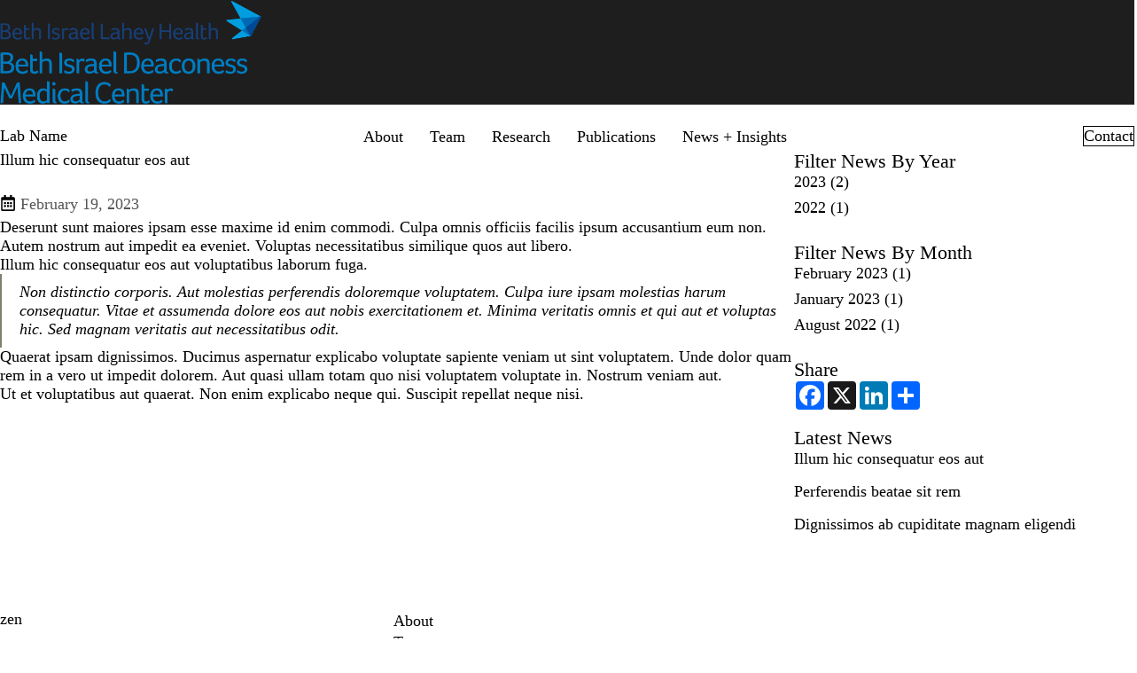

--- FILE ---
content_type: text/css
request_url: https://research.bidmc.org/files/css/css_d6JYbfFnzfZZlVZjR5U-MPmiyLFjPBXTC6VG9CMscLc.css?delta=0&language=en&theme=zen_lab_bilh&include=eJxdjsEOwjAMQ3-oLF_CmWOVrlkJy5qp6Sjb109sQgIutp99cRDcVgho5IJqtVpwhqHgRE3L6PqRIlctnnOkXINoP8JXdr0WgliWGaXDB75-isgompyaT5zhtDc1jomqwaAi2q50O9jZapWm88yTqRkc2k0aFyG3UfaCAZJoQLlYXYVz-tQ-sNz_th1cf1X6
body_size: 20760
content:
/* @license GPL-2.0-or-later https://www.drupal.org/licensing/faq */
.rrssb{font-size:14px;font-family:"Helvetica Neue",Helvetica,Arial,sans-serif;font-weight:bold}.rrssb .rrssb-buttons{box-sizing:border-box;display:inline-block;margin:.15em 0;padding:0;width:100%}.rrssb li{box-sizing:border-box;display:inline-block;padding:.15em}.rrssb a{background-color:#ccc;border-radius:.2em;box-sizing:border-box;display:block;-moz-osx-font-smoothing:grayscale;-webkit-font-smoothing:antialiased;height:100%;position:relative;text-align:center;text-decoration:none;text-transform:uppercase;transition:background-color 0.2s ease-in-out;width:100%}.rrssb a:active{box-shadow:inset 1px 3px 15px 0 rgba(22,0,0,0.25)}.rrssb .rrssb-icon{display:block;box-sizing:border-box;left:0.5em;position:absolute;top:15%;height:70%;width:1.75em}.rrssb .rrssb-text{color:#fff;padding:0 1em 0 2.75em;line-height:2.5em}.rrssb .rrssb-prefix{padding-right:0.6em}.rrssb.no-label a{width:2.5em;height:2.5em}.rrssb.no-label .rrssb-icon{position:relative;left:15%}.rrssb.no-label .rrssb-text{position:absolute !important;overflow:hidden;clip:rect(1px,1px,1px,1px);width:1px;height:1px;word-wrap:normal}
.rrssb-buttons li.rrssb-delicious a{background-color:#0b79e5;}.rrssb-buttons li.rrssb-delicious a:hover{background-color:#095fb4;}.rrssb-delicious .rrssb-icon{background:url("data:image/svg+xml,%3Csvg xmlns='http://www.w3.org/2000/svg' viewBox='0 0 28 28'%3E%3Cpath fill='%23FFF' d='M4.78.188C2.36.188.188 2.354.188 4.78v18.44c0 2.426 2.167 4.592 4.594 4.592h18.44c2.42 0 4.592-2.173 4.592-4.593V4.78c0-2.426-2.167-4.592-4.593-4.592H4.78zm-.155 3.437H14V14h10.375v9.375a1 1 0 0 1-1 1H14V14H3.625V4.625a1 1 0 0 1 1-1z'/%3E%3C/svg%3E");}.rrssb-buttons li.rrssb-email a{background-color:#0a88ff;}.rrssb-buttons li.rrssb-email a:hover{background-color:#006ed6;}.rrssb-email .rrssb-icon{background:url("data:image/svg+xml,%3Csvg xmlns='http://www.w3.org/2000/svg' viewBox='0 0 28 28'%3E%3Cpath fill='%23FFF' d='M20.11 26.147c-2.335 1.05-4.36 1.4-7.124 1.4C6.524 27.548.84 22.916.84 15.284.84 7.343 6.602.45 15.4.45c6.854 0 11.8 4.7 11.8 11.252 0 5.684-3.193 9.265-7.398 9.3-1.83 0-3.153-.934-3.347-2.997h-.077c-1.208 1.986-2.96 2.997-5.023 2.997-2.532 0-4.36-1.868-4.36-5.062 0-4.75 3.503-9.07 9.11-9.07 1.713 0 3.7.4 4.6.972l-1.17 7.203c-.387 2.298-.115 3.3 1 3.4 1.674 0 3.774-2.102 3.774-6.58 0-5.06-3.27-8.994-9.304-8.994C9.05 2.87 3.83 7.545 3.83 14.97c0 6.5 4.2 10.2 10 10.202 1.987 0 4.09-.43 5.647-1.245l.634 2.22zM16.647 10.1c-.31-.078-.7-.155-1.207-.155-2.572 0-4.596 2.53-4.596 5.53 0 1.5.7 2.4 1.9 2.4 1.44 0 2.96-1.83 3.31-4.088l.592-3.72z'/%3E%3C/svg%3E");}.rrssb-buttons li.rrssb-facebook a{background-color:#306199;}.rrssb-buttons li.rrssb-facebook a:hover{background-color:#244872;}.rrssb-facebook .rrssb-icon{background:url("data:image/svg+xml,%3Csvg xmlns='http://www.w3.org/2000/svg' viewBox='0 0 29 29'%3E%3Cpath fill='%23FFF' d='M26.4 0H2.6C1.714 0 0 1.715 0 2.6v23.8c0 .884 1.715 2.6 2.6 2.6h12.393V17.988h-3.996v-3.98h3.997v-3.062c0-3.746 2.835-5.97 6.177-5.97 1.6 0 2.444.173 2.845.226v3.792H21.18c-1.817 0-2.156.9-2.156 2.168v2.847h5.045l-.66 3.978h-4.386V29H26.4c.884 0 2.6-1.716 2.6-2.6V2.6c0-.885-1.716-2.6-2.6-2.6z'/%3E%3C/svg%3E");}.rrssb-buttons li.rrssb-github a{background-color:#444;}.rrssb-buttons li.rrssb-github a:hover{background-color:#2b2b2b;}.rrssb-github .rrssb-icon{background:url("data:image/svg+xml,%3Csvg xmlns='http://www.w3.org/2000/svg' viewBox='0 0 28 28'%3E%3Cpath fill='%23FFF' d='M13.97 1.57c-7.03 0-12.733 5.703-12.733 12.74 0 5.622 3.636 10.393 8.717 12.084.637.13.87-.277.87-.615 0-.302-.013-1.103-.02-2.165-3.54.77-4.29-1.707-4.29-1.707-.578-1.473-1.413-1.863-1.413-1.863-1.154-.79.09-.775.09-.775 1.276.104 1.96 1.316 1.96 1.312 1.135 1.936 2.99 1.393 3.712 1.06.116-.823.445-1.384.81-1.704-2.83-.32-5.802-1.414-5.802-6.293 0-1.39.496-2.527 1.312-3.418-.132-.322-.57-1.617.123-3.37 0 0 1.07-.343 3.508 1.305A12.22 12.22 0 0 1 14 7.732c1.082 0 2.167.156 3.198.44 2.43-1.65 3.498-1.307 3.498-1.307.695 1.754.258 3.043.13 3.37a4.968 4.968 0 0 1 1.314 3.43c0 4.893-2.978 5.97-5.814 6.286.458.388.876 1.16.876 2.358 0 1.703-.016 3.076-.016 3.482 0 .334.232.748.877.61 5.056-1.687 8.7-6.456 8.7-12.08-.055-7.058-5.75-12.757-12.792-12.75z'/%3E%3C/svg%3E");}.rrssb-buttons li.rrssb-hackernews a{background-color:#f60;}.rrssb-buttons li.rrssb-hackernews a:hover{background-color:#cc5200;}.rrssb-hackernews .rrssb-icon{background:url("data:image/svg+xml,%3Csvg xmlns='http://www.w3.org/2000/svg' viewBox='0 0 28 28'%3E%3Cpath fill='%23FFF' d='M14 13.626l-4.508-9.19H6.588l6.165 12.208v6.92h2.51v-6.92l6.15-12.21H18.69z'/%3E%3C/svg%3E");}.rrssb-buttons li.rrssb-instagram a{background-color:#125688;}.rrssb-buttons li.rrssb-instagram a:hover{background-color:#0c3a5b;}.rrssb-instagram .rrssb-icon{background:url("data:image/svg+xml,%3Csvg xmlns='http://www.w3.org/2000/svg' viewBox='0 0 28 28'%3E%3Cpath fill='%23FFF' d='M4.066.636h19.867a3.44 3.44 0 0 1 3.43 3.43v19.868a3.44 3.44 0 0 1-3.43 3.43H4.066a3.44 3.44 0 0 1-3.43-3.43V4.066a3.442 3.442 0 0 1 3.43-3.43zm16.04 2.97c-.66 0-1.203.54-1.203 1.202v2.88c0 .662.542 1.203 1.204 1.203h3.02c.663 0 1.204-.54 1.204-1.202v-2.88c0-.662-.54-1.203-1.202-1.203h-3.02zm4.238 8.333H21.99c.224.726.344 1.495.344 2.292 0 4.446-3.72 8.05-8.308 8.05s-8.31-3.604-8.31-8.05c0-.797.122-1.566.344-2.293H3.606v11.29c0 .584.48 1.06 1.062 1.06H23.28c.585 0 1.062-.477 1.062-1.06V11.94h.002zm-10.32-3.2c-2.963 0-5.367 2.33-5.367 5.202 0 2.873 2.404 5.202 5.368 5.202 2.965 0 5.368-2.33 5.368-5.202s-2.403-5.2-5.368-5.2z'/%3E%3C/svg%3E");}.rrssb-buttons li.rrssb-join a{background-color:#dc143c;}.rrssb-buttons li.rrssb-join a:hover{background-color:#ad102f;}.rrssb-join .rrssb-icon{background:url("data:image/svg+xml,%3Csvg xmlns='http://www.w3.org/2000/svg' xmlns:xlink='http://www.w3.org/1999/xlink' viewBox='0 0 28 28'%3E%3Cpath fill='%23FFF' d='M12 1a5.5 5.5 0 1 1-0.001 0zM20 18h3v3h3v3h-3v3h-3v-3h-3v-3h3zm-2 1h-3v5h-12c0-5 4-9 6-10.5a6.5 6.5 0 0 0 6 0c1.5 1 2.5 2 3 3.4z'/%3E%3C/svg%3E");}.rrssb-buttons li.rrssb-linkedin a{background-color:#007bb6;}.rrssb-buttons li.rrssb-linkedin a:hover{background-color:#005983;}.rrssb-linkedin .rrssb-icon{background:url("data:image/svg+xml,%3Csvg xmlns='http://www.w3.org/2000/svg' viewBox='0 0 28 28'%3E%3Cpath fill='%23FFF' d='M25.424 15.887v8.447h-4.896v-7.882c0-1.98-.71-3.33-2.48-3.33-1.354 0-2.158.91-2.514 1.802-.13.315-.162.753-.162 1.194v8.216h-4.9s.067-13.35 0-14.73h4.9v2.087c-.01.017-.023.033-.033.05h.032v-.05c.65-1.002 1.812-2.435 4.414-2.435 3.222 0 5.638 2.106 5.638 6.632zM5.348 2.5c-1.676 0-2.772 1.093-2.772 2.54 0 1.42 1.066 2.538 2.717 2.546h.032c1.71 0 2.77-1.132 2.77-2.546C8.056 3.593 7.02 2.5 5.344 2.5h.005zm-2.48 21.834h4.896V9.604H2.867v14.73z'/%3E%3C/svg%3E");}.rrssb-buttons li.rrssb-pinterest a{background-color:#b81621;}.rrssb-buttons li.rrssb-pinterest a:hover{background-color:#8a1119;}.rrssb-pinterest .rrssb-icon{background:url("data:image/svg+xml,%3Csvg xmlns='http://www.w3.org/2000/svg' viewBox='0 0 28 28'%3E%3Cpath fill='%23FFF' d='M14.02 1.57c-7.06 0-12.784 5.723-12.784 12.785S6.96 27.14 14.02 27.14c7.062 0 12.786-5.725 12.786-12.785 0-7.06-5.724-12.785-12.785-12.785zm1.24 17.085c-1.16-.09-1.648-.666-2.558-1.22-.5 2.627-1.113 5.146-2.925 6.46-.56-3.972.822-6.952 1.462-10.117-1.094-1.84.13-5.545 2.437-4.632 2.837 1.123-2.458 6.842 1.1 7.557 3.71.744 5.226-6.44 2.924-8.775-3.324-3.374-9.677-.077-8.896 4.754.19 1.178 1.408 1.538.49 3.168-2.13-.472-2.764-2.15-2.683-4.388.132-3.662 3.292-6.227 6.46-6.582 4.008-.448 7.772 1.474 8.29 5.24.58 4.254-1.815 8.864-6.1 8.532v.003z'/%3E%3C/svg%3E");}.rrssb-buttons li.rrssb-phone a{background-color:#33cc33;}.rrssb-buttons li.rrssb-phone a:hover{background-color:#29a329;}.rrssb-phone .rrssb-icon{background:url("data:image/svg+xml,%3Csvg xmlns='http://www.w3.org/2000/svg' viewBox='0 0 32 32'%3E%3Cpath fill='%23FFF' d='M 2.61,5.54 C -0.88,16.61 13.82,33.48 22.07,31.31 c 2.32,-0.61 5.82,-3.55 5.05,-4.78 -1.22,-1.96 -4.40,-5.09 -6.05,-5.03 -1.46,0.04 -4.30,3.01 -4.30,3.01 -3.45,-2.64 -7.63,-7.50 -8.59,-11.77 0,0 3.44,-2.18 3.99,-3.60 C 12.75,7.62 10.80,3.22 9.00,1.42 7.67,0.08 3.40,2.99 2.61,5.54 Z'/%3E%3C/svg%3E");}.rrssb-buttons li.rrssb-pocket a{background-color:#ed4054;}.rrssb-buttons li.rrssb-pocket a:hover{background-color:#e4162d;}.rrssb-pocket .rrssb-icon{background:url("data:image/svg+xml,%3Csvg xmlns='http://www.w3.org/2000/svg' viewBox='0 0 32 32'%3E%3Cpath fill='%23FFF' d='M28.782.002c2.03.002 3.193 1.12 3.182 3.106-.022 3.57.17 7.16-.158 10.7-1.09 11.773-14.588 18.092-24.6 11.573C2.72 22.458.197 18.313.057 12.937c-.09-3.36-.05-6.72-.026-10.08C.04 1.113 1.212.016 3.02.008 7.347-.006 11.678.004 16.006.002c4.258 0 8.518-.004 12.776 0zM8.65 7.856c-1.262.135-1.99.57-2.357 1.476-.392.965-.115 1.81.606 2.496a746.818 746.818 0 0 0 7.398 6.966c1.086 1.003 2.237.99 3.314-.013a700.448 700.448 0 0 0 7.17-6.747c1.203-1.148 1.32-2.468.365-3.426-1.01-1.014-2.302-.933-3.558.245-1.596 1.497-3.222 2.965-4.75 4.526-.706.715-1.12.627-1.783-.034a123.71 123.71 0 0 0-4.93-4.644c-.47-.42-1.123-.647-1.478-.844z'/%3E%3C/svg%3E");}.rrssb-buttons li.rrssb-print a{background-color:#8d98a2;}.rrssb-buttons li.rrssb-print a:hover{background-color:#717f8b;}.rrssb-print .rrssb-icon{background:url("data:image/svg+xml,%3Csvg xmlns='http://www.w3.org/2000/svg' viewBox='0 0 24 24'%3E%3Cpath fill='%23FFF' d='M19 8H5c-1.66 0-3 1.34-3 3v6h4v4h12v-4h4v-6c0-1.66-1.34-3-3-3zm-3 11H8v-5h8v5zm3-7c-.55 0-1-.45-1-1s.45-1 1-1 1 .45 1 1-.45 1-1 1zm-1-9H6v4h12V3z'/%3E%3Cpath fill='%23FFF' d='M0 0h24v24H0z' style='fill:none'/%3E%3C/svg%3E");}.rrssb-buttons li.rrssb-reddit a{background-color:#8bbbe3;}.rrssb-buttons li.rrssb-reddit a:hover{background-color:#62a3d9;}.rrssb-reddit .rrssb-icon{background:url("data:image/svg+xml,%3Csvg xmlns='http://www.w3.org/2000/svg' viewBox='0 0 28 28'%3E%3Cpath fill='%23FFF' d='M11.794 15.316c0-1.03-.835-1.895-1.866-1.895-1.03 0-1.893.866-1.893 1.896s.863 1.9 1.9 1.9c1.023-.016 1.865-.916 1.865-1.9zM18.1 13.422c-1.03 0-1.895.864-1.895 1.895 0 1 .9 1.9 1.9 1.865 1.03 0 1.87-.836 1.87-1.865-.006-1.017-.875-1.917-1.875-1.895zM17.527 19.79c-.678.68-1.826 1.007-3.514 1.007h-.03c-1.686 0-2.834-.328-3.51-1.005a.677.677 0 0 0-.958 0c-.264.265-.264.7 0 1 .943.9 2.4 1.4 4.5 1.402.005 0 0 0 0 0 .005 0 0 0 0 0 2.066 0 3.527-.46 4.47-1.402a.678.678 0 0 0 .002-.958c-.267-.334-.688-.334-.988-.043z'/%3E%3Cpath fill='%23FFF' d='M27.707 13.267a3.24 3.24 0 0 0-3.236-3.237c-.792 0-1.517.287-2.08.76-2.04-1.294-4.647-2.068-7.44-2.218l1.484-4.69 4.062.955c.07 1.4 1.3 2.6 2.7 2.555a2.696 2.696 0 0 0 2.695-2.695C25.88 3.2 24.7 2 23.2 2c-1.06 0-1.98.616-2.42 1.508l-4.633-1.09a.683.683 0 0 0-.803.454l-1.793 5.7C10.55 8.6 7.7 9.4 5.6 10.75c-.594-.45-1.3-.75-2.1-.72-1.785 0-3.237 1.45-3.237 3.2 0 1.1.6 2.1 1.4 2.69-.04.27-.06.55-.06.83 0 2.3 1.3 4.4 3.7 5.9 2.298 1.5 5.3 2.3 8.6 2.325 3.227 0 6.27-.825 8.57-2.325 2.387-1.56 3.7-3.66 3.7-5.917 0-.26-.016-.514-.05-.768.965-.465 1.577-1.565 1.577-2.698zm-4.52-9.912c.74 0 1.3.6 1.3 1.3a1.34 1.34 0 0 1-2.683 0c.04-.655.596-1.255 1.396-1.3zM1.646 13.3c0-1.038.845-1.882 1.883-1.882.31 0 .6.1.9.21-1.05.867-1.813 1.86-2.26 2.9-.338-.328-.57-.728-.57-1.26zm20.126 8.27c-2.082 1.357-4.863 2.105-7.83 2.105-2.968 0-5.748-.748-7.83-2.105-1.99-1.3-3.087-3-3.087-4.782 0-1.784 1.097-3.484 3.088-4.784 2.08-1.358 4.86-2.106 7.828-2.106 2.967 0 5.7.7 7.8 2.106 1.99 1.3 3.1 3 3.1 4.784C24.86 18.6 23.8 20.3 21.8 21.57zm4.014-6.97c-.432-1.084-1.19-2.095-2.244-2.977.273-.156.59-.245.928-.245 1.036 0 1.9.8 1.9 1.9a2.073 2.073 0 0 1-.57 1.327z'/%3E%3C/svg%3E");}.rrssb-buttons li.rrssb-tumblr a{background-color:#32506d;}.rrssb-buttons li.rrssb-tumblr a:hover{background-color:#22364a;}.rrssb-tumblr .rrssb-icon{background:url("data:image/svg+xml,%3Csvg xmlns='http://www.w3.org/2000/svg' viewBox='0 0 28 28'%3E%3Cpath fill='%23FFF' d='M18.02 21.842c-2.03.052-2.422-1.396-2.44-2.446v-7.294h4.73V7.874H15.6V1.592h-3.714c-.06 0-.167.053-.182.186-.218 1.935-1.144 5.33-4.988 6.688v3.637h2.927v7.677c0 2.8 1.7 6.7 7.3 6.6 1.863-.03 3.934-.795 4.392-1.453l-1.22-3.54c-.52.213-1.415.413-2.115.455z'/%3E%3C/svg%3E");}.rrssb-buttons li.rrssb-twitter a{background-color:#26c4f1;}.rrssb-buttons li.rrssb-twitter a:hover{background-color:#0eaad6;}.rrssb-twitter .rrssb-icon{background:url("data:image/svg+xml,%3Csvg xmlns='http://www.w3.org/2000/svg' viewBox='0 0 28 28'%3E%3Cpath fill='%23FFF' d='M24.253 8.756C24.69 17.08 18.297 24.182 9.97 24.62a15.093 15.093 0 0 1-8.86-2.32c2.702.18 5.375-.648 7.507-2.32a5.417 5.417 0 0 1-4.49-3.64c.802.13 1.62.077 2.4-.154a5.416 5.416 0 0 1-4.412-5.11 5.43 5.43 0 0 0 2.168.387A5.416 5.416 0 0 1 2.89 4.498a15.09 15.09 0 0 0 10.913 5.573 5.185 5.185 0 0 1 3.434-6.48 5.18 5.18 0 0 1 5.546 1.682 9.076 9.076 0 0 0 3.33-1.317 5.038 5.038 0 0 1-2.4 2.942 9.068 9.068 0 0 0 3.02-.85 5.05 5.05 0 0 1-2.48 2.71z'/%3E%3C/svg%3E");}.rrssb-buttons li.rrssb-vk a{background-color:#4d71a9;}.rrssb-buttons li.rrssb-vk a:hover{background-color:#3d5a86;}.rrssb-vk .rrssb-icon{background:url("data:image/svg+xml,%3Csvg xmlns='http://www.w3.org/2000/svg' viewBox='70 70 378.7 378.7'%3E%3Cpath fill='%23FFF' d='M254.998 363.106h21.217s6.408-.706 9.684-4.23c3.01-3.24 2.914-9.32 2.914-9.32s-.415-28.47 12.796-32.663c13.03-4.133 29.755 27.515 47.482 39.685 13.407 9.206 23.594 7.19 23.594 7.19l47.407-.662s24.797-1.53 13.038-21.027c-.96-1.594-6.85-14.424-35.247-40.784-29.728-27.59-25.743-23.126 10.063-70.85 21.807-29.063 30.523-46.806 27.8-54.405-2.596-7.24-18.636-5.326-18.636-5.326l-53.375.33s-3.96-.54-6.892 1.216c-2.87 1.716-4.71 5.726-4.71 5.726s-8.452 22.49-19.714 41.618c-23.77 40.357-33.274 42.494-37.16 39.984-9.037-5.842-6.78-23.462-6.78-35.983 0-39.112 5.934-55.42-11.55-59.64-5.802-1.4-10.076-2.327-24.915-2.48-19.046-.192-35.162.06-44.29 4.53-6.072 2.975-10.757 9.6-7.902 9.98 3.528.47 11.516 2.158 15.75 7.92 5.472 7.444 5.28 24.154 5.28 24.154s3.145 46.04-7.34 51.758c-7.193 3.922-17.063-4.085-38.253-40.7-10.855-18.755-19.054-39.49-19.054-39.49s-1.578-3.873-4.398-5.947c-3.42-2.51-8.2-3.307-8.2-3.307l-50.722.33s-7.612.213-10.41 3.525c-2.488 2.947-.198 9.036-.198 9.036s39.707 92.902 84.672 139.72c41.234 42.93 88.048 40.112 88.048 40.112'/%3E%3C/svg%3E");}.rrssb-buttons li.rrssb-whatsapp a{background-color:#43d854;}.rrssb-buttons li.rrssb-whatsapp a:hover{background-color:#28c039;}.rrssb-whatsapp .rrssb-icon{background:url("data:image/svg+xml,%3Csvg xmlns='http://www.w3.org/2000/svg' viewBox='0 0 90 90'%3E%3Cpath fill='%23FFF' d='M90 43.84c0 24.214-19.78 43.842-44.182 43.842a44.256 44.256 0 0 1-21.357-5.455L0 90l7.975-23.522a43.38 43.38 0 0 1-6.34-22.637C1.635 19.63 21.415 0 45.818 0 70.223 0 90 19.628 90 43.84zM45.818 6.983c-20.484 0-37.146 16.535-37.146 36.86 0 8.064 2.63 15.533 7.076 21.61l-4.64 13.688 14.274-4.537A37.122 37.122 0 0 0 45.82 80.7c20.48 0 37.145-16.533 37.145-36.857S66.3 6.983 45.818 6.983zm22.31 46.956c-.272-.447-.993-.717-2.075-1.254-1.084-.537-6.41-3.138-7.4-3.495-.993-.36-1.717-.54-2.438.536-.72 1.076-2.797 3.495-3.43 4.212-.632.72-1.263.81-2.347.27-1.082-.536-4.57-1.672-8.708-5.332-3.22-2.848-5.393-6.364-6.025-7.44-.63-1.076-.066-1.657.475-2.192.488-.482 1.084-1.255 1.625-1.882.543-.628.723-1.075 1.082-1.793.363-.718.182-1.345-.09-1.884-.27-.537-2.438-5.825-3.34-7.977-.902-2.15-1.803-1.793-2.436-1.793-.63 0-1.353-.09-2.075-.09-.722 0-1.896.27-2.89 1.344-.99 1.077-3.788 3.677-3.788 8.964 0 5.288 3.88 10.397 4.422 11.113.54.716 7.49 11.92 18.5 16.223 11.01 4.3 11.01 2.866 12.996 2.686 1.984-.18 6.406-2.6 7.312-5.107.9-2.513.9-4.664.63-5.112z'/%3E%3C/svg%3E");}.rrssb-buttons li.rrssb-youtube a{background-color:#df1c31;}.rrssb-buttons li.rrssb-youtube a:hover{background-color:#b21627;}.rrssb-youtube .rrssb-icon{background:url("data:image/svg+xml,%3Csvg xmlns='http://www.w3.org/2000/svg' viewBox='0 0 28 28'%3E%3Cpath fill='%23FFF' d='M27.688 8.512a4.086 4.086 0 0 0-4.106-4.093H4.39A4.084 4.084 0 0 0 .312 8.51v10.976A4.08 4.08 0 0 0 4.39 23.58h19.19a4.09 4.09 0 0 0 4.107-4.092V8.512zm-16.425 10.12V8.322l7.817 5.154-7.817 5.156z'/%3E%3C/svg%3E");}
.os-widgets-follow-me-form .rrssb{float:left;margin-top:-5px;}.os-widgets-follow-me-form .remove{margin-inline-start:1.5rem;}.os-widgets-follow-me-form .table{border:1px solid #bebfb9;}.os-widgets-follow-me-form table.table tbody tr{background:#fff;}.os-widgets-follow-me-form .table tbody tr td{align-items:center;border:0;display:flex;}.os-widgets-follow-me-form .table tbody tr td:nth-child(2),.os-widgets-follow-me-form .table tbody tr td:nth-child(3),.os-widgets-follow-me-form .table tbody tr td:nth-child(4){display:none;}.os-widgets-follow-me-form fieldset{background:none;}.os-widgets-follow-me-form fieldset legend{margin:0;}.block--type-follow-me .rrssb.no-label .rss-follow-icon{vertical-align:top;display:inline-block;}.block--type-follow-me .rss-follow-icon a{background:none;width:24px;}.block--type-follow-me .rss-follow-icon,.block--type-follow-me .rss-follow-icon a{display:flex;}.block--type-follow-me .rss-follow-icon .rrssb-text{padding:0;line-height:initial;color:inherit;font-weight:normal;margin-left:5px;margin-top:5px;}.rrssb-bluesky .rrssb-icon{background:url('data:image/svg+xml,%3Csvg xmlns="http://www.w3.org/2000/svg" viewBox="0 0 512 512"><!--!Font Awesome Free 6.7.2 by @fontawesome - https://fontawesome.com License - https://fontawesome.com/license/free Copyright 2025 Fonticons, Inc.--><path fill="%23ffffff" d="M111.8 62.2C170.2 105.9 233 194.7 256 242.4c23-47.6 85.8-136.4 144.2-180.2c42.1-31.6 110.3-56 110.3 21.8c0 15.5-8.9 130.5-14.1 149.2C478.2 298 412 314.6 353.1 304.5c102.9 17.5 129.1 75.5 72.5 133.5c-107.4 110.2-154.3-27.6-166.3-62.9l0 0c-1.7-4.9-2.6-7.8-3.3-7.8s-1.6 3-3.3 7.8l0 0c-12 35.3-59 173.1-166.3 62.9c-56.5-58-30.4-116 72.5-133.5C100 314.6 33.8 298 15.7 233.1C10.4 214.4 1.5 99.4 1.5 83.9c0-77.8 68.2-53.4 110.3-21.8z"/></svg%3E');}.rrssb-bluesky a{background:#0085ff;}.rrssb-flickr .rrssb-icon{background:url("data:image/svg+xml,%3Csvg viewBox='0 0 24 24' xmlns='http://www.w3.org/2000/svg'%3E%3Cpath fill='%23fff' d='M0 12c0 3.074 2.494 5.564 5.565 5.564 3.075 0 5.569-2.49 5.569-5.564S8.641 6.436 5.565 6.436C2.495 6.436 0 8.926 0 12zm12.866 0c0 3.074 2.493 5.564 5.567 5.564C21.496 17.564 24 15.074 24 12s-2.492-5.564-5.564-5.564c-3.075 0-5.57 2.49-5.57 5.564z'/%3E%3C/svg%3E");}.rrssb-flickr a{background:#0063dc;}.rrssb-github .rrssb-icon{background:url("data:image/svg+xml,%3Csvg xmlns='http://www.w3.org/2000/svg' viewBox='0 0 28 28'%3E%3Cpath fill='%23fff' d='M13.97 1.57c-7.03 0-12.733 5.703-12.733 12.74 0 5.622 3.636 10.393 8.717 12.084.637.13.87-.277.87-.615 0-.302-.013-1.103-.02-2.165-3.54.77-4.29-1.707-4.29-1.707-.578-1.473-1.413-1.863-1.413-1.863-1.154-.79.09-.775.09-.775 1.276.104 1.96 1.316 1.96 1.312 1.135 1.936 2.99 1.393 3.712 1.06.116-.823.445-1.384.81-1.704-2.83-.32-5.802-1.414-5.802-6.293 0-1.39.496-2.527 1.312-3.418-.132-.322-.57-1.617.123-3.37 0 0 1.07-.343 3.508 1.305A12.22 12.22 0 0 1 14 7.732c1.082 0 2.167.156 3.198.44 2.43-1.65 3.498-1.307 3.498-1.307.695 1.754.258 3.043.13 3.37a4.968 4.968 0 0 1 1.314 3.43c0 4.893-2.978 5.97-5.814 6.286.458.388.876 1.16.876 2.358 0 1.703-.016 3.076-.016 3.482 0 .334.232.748.877.61 5.056-1.687 8.7-6.456 8.7-12.08-.055-7.058-5.75-12.757-12.792-12.75z'/%3E%3C/svg%3E");}.rrssb-github a{background:#000;}.rrssb-google.photos .rrssb-icon,.rrssb-google_photos .rrssb-icon{background:url("data:image/svg+xml,%3Csvg xmlns='http://www.w3.org/2000/svg' x='0px' y='0px' width='24' height='24' viewBox='0 0 48 48' style='fill:%23000000'%3E%3Cpath fill='%23f44336' d='M37,24h-6.936C26.715,24,24,21.285,24,17.936V0.573c0-0.219,0.26-0.333,0.421-0.184L37,12V24z'%3E%3C/path%3E%3Cpath fill='%23ad1457' d='M37,24h-6.936c-1.436,0-2.755-0.499-3.794-1.333L37,12V24z'%3E%3C/path%3E%3Cpath fill='%238bc34a' d='M11,24h6.936C21.285,24,24,26.715,24,30.064v17.362c0,0.219-0.26,0.333-0.421,0.184L11,36V24z'%3E%3C/path%3E%3Cpath fill='%23009688' d='M11,24h6.936c1.436,0,2.755,0.499,3.794,1.333L11,36V24z'%3E%3C/path%3E%3Cpath fill='%23ffc107' d='M24,11v6.936C24,21.285,21.285,24,17.936,24H0.573c-0.219,0-0.333-0.26-0.184-0.421L12,11H24z'%3E%3C/path%3E%3Cpath fill='%23ff9800' d='M24,11v6.936c0,1.436-0.499,2.755-1.333,3.794L12,11H24z'%3E%3C/path%3E%3Cpath fill='%23448aff' d='M24,37v-6.936C24,26.715,26.715,24,30.064,24h17.362c0.219,0,0.333,0.26,0.184,0.421L36,37H24z'%3E%3C/path%3E%3Cpath fill='%231565c0' d='M24,37v-6.936c0-1.436,0.499-2.755,1.333-3.794L36,37H24z'%3E%3C/path%3E%3C/svg%3E");}.rrssb-google.photos a,.rrssb-google_photos a{background:#fff;border:1px solid;}.rrssb-google.photos a .rrssb-text,.rrssb-google_photos a .rrssb-text{color:currentcolor;}.rrssb-google_scholar .rrssb-icon{background:url("data:image/svg+xml,%3Csvg xmlns='http://www.w3.org/2000/svg' viewBox='0 0 512 512'%3E%3Cpath fill='%23fff' d='M390.9 298.5c0 0 0 .1 .1 .1c9.2 19.4 14.4 41.1 14.4 64C405.3 445.1 338.5 512 256 512s-149.3-66.9-149.3-149.3c0-22.9 5.2-44.6 14.4-64h0c1.7-3.6 3.6-7.2 5.6-10.7c4.4-7.6 9.4-14.7 15-21.3c27.4-32.6 68.5-53.3 114.4-53.3c33.6 0 64.6 11.1 89.6 29.9c9.1 6.9 17.4 14.7 24.8 23.5c5.6 6.6 10.6 13.8 15 21.3c2 3.4 3.8 7 5.5 10.5zm26.4-18.8c-30.1-58.4-91-98.4-161.3-98.4s-131.2 40-161.3 98.4L0 202.7 256 0 512 202.7l-94.7 77.1z'/%3E%3C/svg%3E");}.rrssb-google_scholar a{background:#4285f4;}.rrssb-buttons li[class^="rrssb-last.fm"] .rrssb-icon,.rrssb-lastfm .rrssb-icon{background:url("data:image/svg+xml,%3Csvg viewBox='0 0 24 24' xmlns='http://www.w3.org/2000/svg'%3E%3Cpath fill='%23fff' d='M10.599 17.211l-.881-2.393s-1.433 1.596-3.579 1.596c-1.9 0-3.249-1.652-3.249-4.296 0-3.385 1.708-4.596 3.388-4.596 2.418 0 3.184 1.568 3.845 3.578l.871 2.751c.871 2.672 2.523 4.818 7.285 4.818 3.41 0 5.722-1.045 5.722-3.801 0-2.227-1.276-3.383-3.635-3.935l-1.757-.384c-1.217-.274-1.577-.771-1.577-1.597 0-.936.736-1.487 1.952-1.487 1.323 0 2.028.495 2.147 1.679l2.749-.33c-.225-2.479-1.937-3.494-4.745-3.494-2.479 0-4.897.936-4.897 3.934 0 1.873.902 3.058 3.185 3.605l1.862.443c1.397.33 1.863.916 1.863 1.713 0 1.021-.992 1.441-2.869 1.441-2.779 0-3.936-1.457-4.597-3.469l-.901-2.75c-1.156-3.574-3.004-4.896-6.669-4.896C2.147 5.327 0 7.879 0 12.235c0 4.179 2.147 6.445 6.003 6.445 3.108 0 4.596-1.457 4.596-1.457v-.012z'/%3E%3C/svg%3E");}.rrssb-buttons li[class^="rrssb-last.fm"] a,.rrssb-lastfm a{background:#d51007;}.rrssb-myspace .rrssb-icon{background:url("data:image/svg+xml,%3Csvg viewBox='0 0 24 24' xmlns='http://www.w3.org/2000/svg'%3E%3Cpath fill='%23fff' d='M19.803 12.274c2.108 0 3.818-1.703 3.818-3.804s-1.71-3.795-3.818-3.795c-2.109 0-3.818 1.71-3.818 3.81 0 2.101 1.709 3.811 3.818 3.811v-.022zm-8.603.705c1.897 0 3.436-1.533 3.436-3.424S13.098 6.13 11.2 6.13 7.764 7.676 7.764 9.566C7.764 11.457 9.299 13 11.2 13v-.021zm-7.8.635c1.71 0 3.093-1.38 3.093-3.081 0-1.704-1.395-3.084-3.105-3.084C1.681 7.449.3 8.829.3 10.539c0 1.7 1.387 3.078 3.095 3.078l.005-.003zm0 .705c-1.96 0-3.4 1.717-3.4 3.495v1.196c0 .17.138.31.31.31h6.18c.171 0 .309-.14.309-.31v-1.196c0-1.779-1.437-3.5-3.398-3.5l-.001.005zm7.8-.56c-2.179 0-3.78 1.915-3.78 3.891v1.331c0 .188.156.344.345.344h6.871c.188 0 .342-.155.342-.344V17.65c0-1.976-1.598-3.891-3.778-3.891zm8.603-.617c-2.422 0-4.197 2.126-4.197 4.323v1.477c0 .21.172.381.382.381h7.63c.21 0 .383-.171.383-.381v-1.477c-.001-2.197-1.776-4.323-4.198-4.323z'/%3E%3C/svg%3E");}.rrssb-myspace a{background:#000;}.rrssb-soundcloud .rrssb-icon{background:url("data:image/svg+xml,%3Csvg xmlns='http://www.w3.org/2000/svg' viewBox='0 0 24 24'%3E%3Cpath fill='%23FFF' d='M1.175 12.225c-.051 0-.094.046-.101.1l-.233 2.154.233 2.105c.007.058.05.098.101.098.05 0 .09-.04.099-.098l.255-2.105-.27-2.154c0-.057-.045-.1-.09-.1m-.899.828c-.06 0-.091.037-.104.094L0 14.479l.165 1.308c0 .055.045.094.09.094s.089-.045.104-.104l.21-1.319-.21-1.334c0-.061-.044-.09-.09-.09m1.83-1.229c-.061 0-.12.045-.12.104l-.21 2.563.225 2.458c0 .06.045.12.119.12.061 0 .105-.061.121-.12l.254-2.474-.254-2.548c-.016-.06-.061-.12-.121-.12m.945-.089c-.075 0-.135.06-.15.135l-.193 2.64.21 2.544c.016.077.075.138.149.138.075 0 .135-.061.15-.15l.24-2.532-.24-2.623c0-.075-.06-.135-.135-.135l-.031-.017zm1.155.36c-.005-.09-.075-.149-.159-.149-.09 0-.158.06-.164.149l-.217 2.43.2 2.563c0 .09.075.157.159.157.074 0 .148-.068.148-.158l.227-2.563-.227-2.444.033.015zm.809-1.709c-.101 0-.18.09-.18.181l-.21 3.957.187 2.563c0 .09.08.164.18.164.094 0 .174-.09.18-.18l.209-2.563-.209-3.972c-.008-.104-.088-.18-.18-.18m.959-.914c-.105 0-.195.09-.203.194l-.18 4.872.165 2.548c0 .12.09.209.195.209.104 0 .194-.089.21-.209l.193-2.548-.192-4.856c-.016-.12-.105-.21-.21-.21m.989-.449c-.121 0-.211.089-.225.209l-.165 5.275.165 2.52c.014.119.104.225.225.225.119 0 .225-.105.225-.225l.195-2.52-.196-5.275c0-.12-.105-.225-.225-.225m1.245.045c0-.135-.105-.24-.24-.24-.119 0-.24.105-.24.24l-.149 5.441.149 2.503c.016.135.121.24.256.24s.24-.105.24-.24l.164-2.503-.164-5.456-.016.015zm.749-.134c-.135 0-.255.119-.255.254l-.15 5.322.15 2.473c0 .15.12.255.255.255s.255-.12.255-.27l.15-2.474-.165-5.307c0-.148-.12-.27-.271-.27m1.005.166c-.164 0-.284.135-.284.285l-.103 5.143.135 2.474c0 .149.119.277.284.277.149 0 .271-.12.284-.285l.121-2.443-.135-5.112c-.012-.164-.135-.285-.285-.285m1.184-.945c-.045-.029-.105-.044-.165-.044s-.119.015-.165.044c-.09.054-.149.15-.149.255v.061l-.104 6.048.115 2.449v.008c.008.06.03.135.074.18.058.061.142.104.234.104.08 0 .158-.044.209-.09.058-.06.091-.135.091-.225l.015-.24.117-2.203-.135-6.086c0-.104-.061-.193-.135-.239l-.002-.022zm1.006-.547c-.045-.045-.09-.061-.15-.061-.074 0-.149.016-.209.061-.075.061-.119.15-.119.24v.029l-.137 6.609.076 1.215.061 1.185c0 .164.148.314.328.314.181 0 .33-.15.33-.329l.15-2.414-.15-6.637c0-.12-.074-.221-.165-.277m8.934 3.777c-.405 0-.795.086-1.139.232-.24-2.654-2.46-4.736-5.188-4.736-.659 0-1.305.135-1.889.359-.225.09-.27.18-.285.359v9.368c.016.18.15.33.33.345h8.185C22.681 17.218 24 15.914 24 14.28s-1.319-2.952-2.938-2.952'/%3E%3C/svg%3E");}.rrssb-soundcloud a{background:#ff3300;}.rrssb-threads .rrssb-icon{background:url('data:image/svg+xml,%3Csvg xmlns="http://www.w3.org/2000/svg" viewBox="0 0 448 512"><!--!Font Awesome Free 6.7.2 by @fontawesome - https://fontawesome.com License - https://fontawesome.com/license/free Copyright 2025 Fonticons, Inc.--><path fill="%23fff" d="M331.5 235.7c2.2 .9 4.2 1.9 6.3 2.8c29.2 14.1 50.6 35.2 61.8 61.4c15.7 36.5 17.2 95.8-30.3 143.2c-36.2 36.2-80.3 52.5-142.6 53h-.3c-70.2-.5-124.1-24.1-160.4-70.2c-32.3-41-48.9-98.1-49.5-169.6V256v-.2C17 184.3 33.6 127.2 65.9 86.2C102.2 40.1 156.2 16.5 226.4 16h.3c70.3 .5 124.9 24 162.3 69.9c18.4 22.7 32 50 40.6 81.7l-40.4 10.8c-7.1-25.8-17.8-47.8-32.2-65.4c-29.2-35.8-73-54.2-130.5-54.6c-57 .5-100.1 18.8-128.2 54.4C72.1 146.1 58.5 194.3 58 256c.5 61.7 14.1 109.9 40.3 143.3c28 35.6 71.2 53.9 128.2 54.4c51.4-.4 85.4-12.6 113.7-40.9c32.3-32.2 31.7-71.8 21.4-95.9c-6.1-14.2-17.1-26-31.9-34.9c-3.7 26.9-11.8 48.3-24.7 64.8c-17.1 21.8-41.4 33.6-72.7 35.3c-23.6 1.3-46.3-4.4-63.9-16c-20.8-13.8-33-34.8-34.3-59.3c-2.5-48.3 35.7-83 95.2-86.4c21.1-1.2 40.9-.3 59.2 2.8c-2.4-14.8-7.3-26.6-14.6-35.2c-10-11.7-25.6-17.7-46.2-17.8H227c-16.6 0-39 4.6-53.3 26.3l-34.4-23.6c19.2-29.1 50.3-45.1 87.8-45.1h.8c62.6 .4 99.9 39.5 103.7 107.7l-.2 .2zm-156 68.8c1.3 25.1 28.4 36.8 54.6 35.3c25.6-1.4 54.6-11.4 59.5-73.2c-13.2-2.9-27.8-4.4-43.4-4.4c-4.8 0-9.6 .1-14.4 .4c-42.9 2.4-57.2 23.2-56.2 41.8l-.1 .1z"/></svg%3E');background-repeat:no-repeat;}.rrssb-threads a{background:#000;}.rrssb.no-label rssb-threads .rrssb-icon{left:17%;}.rrssb-tiktok .rrssb-icon{background:url("data:image/svg+xml,%3Csvg viewBox='0 0 448 512' xmlns='http://www.w3.org/2000/svg'%3E%3Cpath fill='%23fff' d='M448 209.9a210.1 210.1 0 0 1 -122.8-39.3V349.4A162.6 162.6 0 1 1 185 188.3V278.2a74.6 74.6 0 1 0 52.2 71.2V0l88 0a121.2 121.2 0 0 0 1.9 22.2h0A122.2 122.2 0 0 0 381 102.4a121.4 121.4 0 0 0 67 20.1z'/%3E%3C/svg%3E");background-repeat:no-repeat;}.rrssb-tiktok a{background:#000;}.rrssb-vimeo .rrssb-icon{background:url("data:image/svg+xml,%3Csvg viewBox='0 0 24 24' xmlns='http://www.w3.org/2000/svg'%3E%3Cpath fill='%23fff' d='M23.977 6.416c-.105 2.338-1.739 5.543-4.894 9.609-3.268 4.247-6.026 6.37-8.29 6.37-1.409 0-2.578-1.294-3.553-3.881L5.322 11.4C4.603 8.816 3.834 7.522 3.01 7.522c-.179 0-.806.378-1.881 1.132L0 7.197c1.185-1.044 2.351-2.084 3.501-3.128C5.08 2.701 6.266 1.984 7.055 1.91c1.867-.18 3.016 1.1 3.447 3.838.465 2.953.789 4.789.971 5.507.539 2.45 1.131 3.674 1.776 3.674.502 0 1.256-.796 2.265-2.385 1.004-1.589 1.54-2.797 1.612-3.628.144-1.371-.395-2.061-1.614-2.061-.574 0-1.167.121-1.777.391 1.186-3.868 3.434-5.757 6.762-5.637 2.473.06 3.628 1.664 3.493 4.797l-.013.01z'/%3E%3C/svg%3E");}.rrssb-vimeo a{background:#1ab7ea;}.rrssb-virb .rrssb-icon{background:url("data:image/svg+xml,%3Csvg viewBox='0 0 24 24' xmlns='http://www.w3.org/2000/svg'%3E%3Cpath fill='%23fff' d='M17.733 7.237c0-.25 0-.476.15-.625.199-.176.4-.15.6-.15h1.428c.766 0 1.875.199 2.625.877.75.699.915 1.701.915 2.604v2.252c0 .599.015 1.027-.284 1.578-.375.701-1.155.9-1.155 1.002 0 .1.839.252 1.214 1.002.301.6.27.975.27 1.576v3.105c0 .615 0 1.395-.899 2.445-.855.943-2.039 1.08-2.64 1.08-.449 0-.779.016-1.23 0-.299-.031-.749.016-.854-.137-.149-.223-.194-.178-.194-.854V7.229l.054.008zm-5.46 16.349c0 .402-.099.402-.85.402-.576 0-.75 0-.75-.352V7.229c0-.25.023-.523.174-.674.201-.176.375-.101.576-.101h1.428c.801 0 1.878.199 2.628.876.75.699.927 1.728.927 2.604v2.26c0 .599.025 1.027-.276 1.578-.375.701-1.176.9-1.176 1.002 0 .1.825.252 1.2 1.002.3.6.277.975.277 1.576v6.225c0 .391-.18.391-.855.391-.584 0-.75.016-.75-.359V17.25c0-1.027-.674-1.652-1.229-1.652-1.185 0-1.335-.023-1.335.375v7.59l.011.023zm-3.828.375c-.676 0-.75 0-.75-.35V6.862c0-.325.148-.375.75-.375.674 0 .85.023.85.398v16.679c0 .375-.045.404-.84.404l-.01-.007zm11.165-1.627c.196.031.226.031.451.031.27 0 .899-.074 1.35-.541.495-.539.525-.898.525-1.318v-3.211c0-1.154-.675-1.648-1.425-1.648-1.08 0-1.156.074-1.156.674v5.264c0 .287.015.75.24.781l.015-.032zM3.609 18.777c.426-4.303.801-7.96 1.199-11.893.051-.423.252-.398.705-.398.699 0 .949.051.924.325-.75 6.164-1.326 10.724-2.077 16.814-.046.361-.315.375-.825.375-.645 0-.945 0-1.005-.42C1.855 17.939 1.24 12.93.506 6.782c-.016-.301.105-.301.809-.301.735 0 .886.075.899.404.406 4.381.706 7.785 1.081 11.955 0 .076.031.24.15.24.15 0 .18-.164.18-.27l-.016-.033zm9.315-10.662c-.225 0-.451 0-.553.173-.074.15-.074.277-.074.427v4.682c0 .275-.051.551.15.701.148.119.324.09.449.09.277 0 .93-.074 1.38-.555.499-.557.499-.975.499-1.335V9.944c0-.575-.1-1.002-.525-1.451-.275-.25-.425-.375-1.326-.375v-.003zm7.234 0c-.352 0-.625 0-.727.173-.073.15-.073.277-.073.427v4.682c0 .275-.026.5.149.676.149.15.251.125.45.125.35 0 .927-.074 1.38-.549.498-.557.498-.932.498-1.335v-2.37c0-.575-.099-1.002-.526-1.451-.275-.25-.448-.375-1.151-.375v-.003zM10.89 2.01H9.312V.395C9.312.024 9.139 0 8.476 0c-.587 0-.735.049-.735.368V2.01H6.204c-.369 0-.396.174-.396.835 0 .59.051.735.369.735H7.74v1.549c0 .342.075.342.734.342.786 0 .836-.023.836-.393V3.583h1.627c.345 0 .345-.076.345-.736.001-.786-.024-.836-.392-.837z'/%3E%3C/svg%3E");}.rrssb-virb a{background:#0093da;}.rrssb-buttons li.rrssb-x a{background-color:#000;}.rrssb-buttons li.rrssb-x a:hover{background-color:#000;}.rrssb-x .rrssb-icon{background:url("data:image/svg+xml,%3Csvg xmlns='http://www.w3.org/2000/svg' viewBox='0 0 28 28'%3E%3Cpath fill='%23fff' d='M18.244 2.25h3.308l-7.227 8.26 8.502 11.24H16.17l-5.214-6.817L4.99 21.75H1.68l7.73-8.835L1.254 2.25H8.08l4.713 6.231zm-1.161 17.52h1.833L7.084 4.126H5.117z'/%3E%3C/svg%3E");}.rrssb-buttons li.rrssb-twitter a{background-color:#000;}.rrssb-buttons li.rrssb-twitter a:hover{background-color:#000;}.rrssb-twitter .rrssb-icon{background:url("data:image/svg+xml,%3Csvg xmlns='http://www.w3.org/2000/svg' viewBox='0 0 28 28'%3E%3Cpath fill='%23fff' d='M18.244 2.25h3.308l-7.227 8.26 8.502 11.24H16.17l-5.214-6.817L4.99 21.75H1.68l7.73-8.835L1.254 2.25H8.08l4.713 6.231zm-1.161 17.52h1.833L7.084 4.126H5.117z'/%3E%3C/svg%3E");}.rrssb-buttons li{display:block;}.rrssb.no-label li{display:inline-block;}
.ui-helper-hidden{display:none;}.ui-helper-hidden-accessible{border:0;clip:rect(0 0 0 0);height:1px;margin:-1px;overflow:hidden;padding:0;position:absolute;width:1px;}.ui-helper-reset{margin:0;padding:0;border:0;outline:0;line-height:1.3;text-decoration:none;font-size:100%;list-style:none;}.ui-helper-clearfix:before,.ui-helper-clearfix:after{content:"";display:table;border-collapse:collapse;}.ui-helper-clearfix:after{clear:both;}.ui-helper-zfix{width:100%;height:100%;top:0;left:0;position:absolute;opacity:0;}.ui-front{z-index:100;}.ui-state-disabled{cursor:default !important;pointer-events:none;}.ui-icon{display:inline-block;vertical-align:middle;margin-top:-.25em;position:relative;text-indent:-99999px;overflow:hidden;background-repeat:no-repeat;}.ui-widget-icon-block{left:50%;margin-left:-8px;display:block;}.ui-widget-overlay{position:fixed;top:0;left:0;width:100%;height:100%;}
.ui-controlgroup{vertical-align:middle;display:inline-block;}.ui-controlgroup > .ui-controlgroup-item{float:left;margin-left:0;margin-right:0;}.ui-controlgroup > .ui-controlgroup-item:focus,.ui-controlgroup > .ui-controlgroup-item.ui-visual-focus{z-index:9999;}.ui-controlgroup-vertical > .ui-controlgroup-item{display:block;float:none;width:100%;margin-top:0;margin-bottom:0;text-align:left;}.ui-controlgroup-vertical .ui-controlgroup-item{box-sizing:border-box;}.ui-controlgroup .ui-controlgroup-label{padding:.4em 1em;}.ui-controlgroup .ui-controlgroup-label span{font-size:80%;}.ui-controlgroup-horizontal .ui-controlgroup-label + .ui-controlgroup-item{border-left:none;}.ui-controlgroup-vertical .ui-controlgroup-label + .ui-controlgroup-item{border-top:none;}.ui-controlgroup-horizontal .ui-controlgroup-label.ui-widget-content{border-right:none;}.ui-controlgroup-vertical .ui-controlgroup-label.ui-widget-content{border-bottom:none;}.ui-controlgroup-vertical .ui-spinner-input{width:calc(100% - 2.4em);}.ui-controlgroup-vertical .ui-spinner .ui-spinner-up{border-top-style:solid;}
.ui-checkboxradio-label .ui-icon-background{box-shadow:inset 1px 1px 1px #ccc;border-radius:.12em;border:none;}.ui-checkboxradio-radio-label .ui-icon-background{width:16px;height:16px;border-radius:1em;overflow:visible;border:none;}.ui-checkboxradio-radio-label.ui-checkboxradio-checked .ui-icon,.ui-checkboxradio-radio-label.ui-checkboxradio-checked:hover .ui-icon{background-image:none;width:8px;height:8px;border-width:4px;border-style:solid;}.ui-checkboxradio-disabled{pointer-events:none;}
.ui-resizable{position:relative;}.ui-resizable-handle{position:absolute;font-size:0.1px;display:block;touch-action:none;}.ui-resizable-disabled .ui-resizable-handle,.ui-resizable-autohide .ui-resizable-handle{display:none;}.ui-resizable-n{cursor:n-resize;height:7px;width:100%;top:-5px;left:0;}.ui-resizable-s{cursor:s-resize;height:7px;width:100%;bottom:-5px;left:0;}.ui-resizable-e{cursor:e-resize;width:7px;right:-5px;top:0;height:100%;}.ui-resizable-w{cursor:w-resize;width:7px;left:-5px;top:0;height:100%;}.ui-resizable-se{cursor:se-resize;width:12px;height:12px;right:1px;bottom:1px;}.ui-resizable-sw{cursor:sw-resize;width:9px;height:9px;left:-5px;bottom:-5px;}.ui-resizable-nw{cursor:nw-resize;width:9px;height:9px;left:-5px;top:-5px;}.ui-resizable-ne{cursor:ne-resize;width:9px;height:9px;right:-5px;top:-5px;}
.ui-button{padding:.4em 1em;display:inline-block;position:relative;line-height:normal;margin-right:.1em;cursor:pointer;vertical-align:middle;text-align:center;-webkit-user-select:none;user-select:none;}.ui-button,.ui-button:link,.ui-button:visited,.ui-button:hover,.ui-button:active{text-decoration:none;}.ui-button-icon-only{width:2em;box-sizing:border-box;text-indent:-9999px;white-space:nowrap;}input.ui-button.ui-button-icon-only{text-indent:0;}.ui-button-icon-only .ui-icon{position:absolute;top:50%;left:50%;margin-top:-8px;margin-left:-8px;}.ui-button.ui-icon-notext .ui-icon{padding:0;width:2.1em;height:2.1em;text-indent:-9999px;white-space:nowrap;}input.ui-button.ui-icon-notext .ui-icon{width:auto;height:auto;text-indent:0;white-space:normal;padding:.4em 1em;}input.ui-button::-moz-focus-inner,button.ui-button::-moz-focus-inner{border:0;padding:0;}
.ui-dialog{position:absolute;top:0;left:0;padding:.2em;outline:0;}.ui-dialog .ui-dialog-titlebar{padding:.4em 1em;position:relative;}.ui-dialog .ui-dialog-title{float:left;margin:.1em 0;white-space:nowrap;width:90%;overflow:hidden;text-overflow:ellipsis;}.ui-dialog .ui-dialog-titlebar-close{position:absolute;right:.3em;top:50%;width:20px;margin:-10px 0 0 0;padding:1px;height:20px;}.ui-dialog .ui-dialog-content{position:relative;border:0;padding:.5em 1em;background:none;overflow:auto;}.ui-dialog .ui-dialog-buttonpane{text-align:left;border-width:1px 0 0 0;background-image:none;margin-top:.5em;padding:.3em 1em .5em .4em;}.ui-dialog .ui-dialog-buttonpane .ui-dialog-buttonset{float:right;}.ui-dialog .ui-dialog-buttonpane button{margin:.5em .4em .5em 0;cursor:pointer;}.ui-dialog .ui-resizable-n{height:2px;top:0;}.ui-dialog .ui-resizable-e{width:2px;right:0;}.ui-dialog .ui-resizable-s{height:2px;bottom:0;}.ui-dialog .ui-resizable-w{width:2px;left:0;}.ui-dialog .ui-resizable-se,.ui-dialog .ui-resizable-sw,.ui-dialog .ui-resizable-ne,.ui-dialog .ui-resizable-nw{width:7px;height:7px;}.ui-dialog .ui-resizable-se{right:0;bottom:0;}.ui-dialog .ui-resizable-sw{left:0;bottom:0;}.ui-dialog .ui-resizable-ne{right:0;top:0;}.ui-dialog .ui-resizable-nw{left:0;top:0;}.ui-draggable .ui-dialog-titlebar{cursor:move;}
.progress{position:relative;}.progress__track{min-width:100px;max-width:100%;height:16px;margin-top:5px;border:1px solid;background-color:#fff;}.progress__bar{width:3%;min-width:3%;max-width:100%;height:16px;background-color:#000;}.progress__description,.progress__percentage{overflow:hidden;margin-top:0.2em;color:#555;font-size:0.875em;}.progress__description{float:left;}[dir="rtl"] .progress__description{float:right;}.progress__percentage{float:right;}[dir="rtl"] .progress__percentage{float:left;}.progress--small .progress__track{height:7px;}.progress--small .progress__bar{height:7px;background-size:20px 20px;}
.ajax-progress{display:inline-block;padding:1px 5px 2px 5px;}[dir="rtl"] .ajax-progress{float:right;}.ajax-progress-throbber .throbber{display:inline;padding:1px 6px 2px;background:transparent url(/core/misc/throbber-active.gif) no-repeat 0 center;}.ajax-progress-throbber .message{display:inline;padding:1px 5px 2px;}tr .ajax-progress-throbber .throbber{margin:0 2px;}.ajax-progress-bar{width:16em;}.ajax-progress-fullscreen{position:fixed;z-index:1261;top:48.5%;left:49%;width:24px;height:24px;padding:4px;opacity:0.9;border-radius:7px;background-color:#232323;background-image:url(/core/misc/loading-small.gif);background-repeat:no-repeat;background-position:center center;}[dir="rtl"] .ajax-progress-fullscreen{right:49%;left:auto;}
body.drag{cursor:move;}tr.region-title{font-weight:bold;}tr.region-message{color:#999;}tr.region-populated{display:none;}tr.add-new .tabledrag-changed{display:none;}.draggable a.tabledrag-handle{float:left;overflow:hidden;height:1.7em;margin-left:-1em;cursor:move;text-decoration:none;}[dir="rtl"] .draggable a.tabledrag-handle{float:right;margin-right:-1em;margin-left:0;}a.tabledrag-handle:hover{text-decoration:none;}a.tabledrag-handle .handle{width:14px;height:14px;margin:-0.4em 0.5em 0;padding:0.42em 0.5em;background:url(/core/misc/icons/787878/move.svg) no-repeat 6px 7px;}a.tabledrag-handle:hover .handle,a.tabledrag-handle:focus .handle{background-image:url(/core/misc/icons/000000/move.svg);}@media (forced-colors:active){a.tabledrag-handle .handle,a.tabledrag-handle:hover .handle,a.tabledrag-handle:focus .handle{background:linktext;-webkit-mask:url(/core/misc/icons/787878/move.svg) no-repeat 6px 7px;mask:url(/core/misc/icons/787878/move.svg) no-repeat 6px 7px;}a.tabledrag-handle:focus{outline:solid 1px transparent;}}.touchevents .draggable td{padding:0 10px;}.touchevents .draggable .menu-item__link{display:inline-block;padding:10px 0;}.touchevents a.tabledrag-handle{width:40px;height:44px;}.touchevents a.tabledrag-handle .handle{height:21px;background-position:40% 19px;}[dir="rtl"] .touch a.tabledrag-handle .handle{background-position:right 40% top 19px;}.touchevents .draggable.drag a.tabledrag-handle .handle{background-position:50% -32px;}.tabledrag-toggle-weight-wrapper{text-align:right;}[dir="rtl"] .tabledrag-toggle-weight-wrapper{text-align:left;}.indentation{float:left;width:20px;height:1.7em;margin:-0.4em 0.2em -0.4em -0.4em;padding:0.42em 0 0.42em 0.6em;}[dir="rtl"] .indentation{float:right;margin:-0.4em -0.4em -0.4em 0.2em;padding:0.42em 0.6em 0.42em 0;}
div.tree-child{background:url(/core/misc/tree.png) no-repeat 11px center;}div.tree-child-last{background:url(/core/misc/tree-bottom.png) no-repeat 11px center;}[dir="rtl"] div.tree-child,[dir="rtl"] div.tree-child-last{background-position:-65px center;}div.tree-child-horizontal{background:url(/core/misc/tree.png) no-repeat -11px center;}
.text-align-left{text-align:left;}.text-align-right{text-align:right;}.text-align-center{text-align:center;}.text-align-justify{text-align:justify;}.align-left{float:left;}.align-right{float:right;}.align-center{display:block;margin-right:auto;margin-left:auto;}
.fieldgroup{padding:0;border-width:0;}
.container-inline div,.container-inline label{display:inline-block;}.container-inline .details-wrapper{display:block;}.container-inline .hidden{display:none;}
.clearfix::after{display:table;clear:both;content:"";}
.js details:not([open]) .details-wrapper{display:none;}
.hidden{display:none;}.visually-hidden{position:absolute !important;overflow:hidden;clip:rect(1px,1px,1px,1px);width:1px;height:1px;word-wrap:normal;}.visually-hidden.focusable:active,.visually-hidden.focusable:focus-within{position:static !important;overflow:visible;clip:auto;width:auto;height:auto;}.invisible{visibility:hidden;}
.item-list__comma-list,.item-list__comma-list li{display:inline;}.item-list__comma-list{margin:0;padding:0;}.item-list__comma-list li::after{content:", ";}.item-list__comma-list li:last-child::after{content:"";}
.js .js-hide{display:none;}.js-show{display:none;}.js .js-show{display:block;}@media (scripting:enabled){.js-hide.js-hide{display:none;}.js-show{display:block;}}
.nowrap{white-space:nowrap;}
.position-container{position:relative;}
.reset-appearance{margin:0;padding:0;border:0 none;background:transparent;line-height:inherit;-webkit-appearance:none;appearance:none;}
.resize-none{resize:none;}.resize-vertical{min-height:2em;resize:vertical;}.resize-horizontal{max-width:100%;resize:horizontal;}.resize-both{max-width:100%;min-height:2em;resize:both;}
.system-status-counter__status-icon{display:inline-block;width:25px;height:25px;vertical-align:middle;}.system-status-counter__status-icon::before{display:block;width:100%;height:100%;content:"";background-repeat:no-repeat;background-position:center 2px;background-size:16px;}.system-status-counter__status-icon--error::before{background-image:url(/core/misc/icons/e32700/error.svg);}.system-status-counter__status-icon--warning::before{background-image:url(/core/misc/icons/e29700/warning.svg);}.system-status-counter__status-icon--checked::before{background-image:url(/core/misc/icons/73b355/check.svg);}
.system-status-report-counters__item{width:100%;margin-bottom:0.5em;padding:0.5em 0;text-align:center;white-space:nowrap;background-color:rgba(0,0,0,0.063);}@media screen and (min-width:60em){.system-status-report-counters{display:flex;flex-wrap:wrap;justify-content:space-between;}.system-status-report-counters__item--half-width{width:49%;}.system-status-report-counters__item--third-width{width:33%;}}
.system-status-general-info__item{margin-top:1em;padding:0 1em 1em;border:1px solid #ccc;}.system-status-general-info__item-title{border-bottom:1px solid #ccc;}
.tablesort{display:inline-block;width:16px;height:16px;background-size:100%;}.tablesort--asc{background-image:url(/core/misc/icons/787878/twistie-down.svg);}.tablesort--desc{background-image:url(/core/misc/icons/787878/twistie-up.svg);}
.blazy,.blazy *,.blazy *::before,.blazy *::after{box-sizing:border-box;}.b-lazy,.b-responsive{display:block;max-width:100%;height:auto;min-height:1px;}html:not(.js) .b-lazy[data-src],html:not(.js) [data-b-blur]{display:none;}.b-bg,.b-bg-static,.media--ratio .is-b-ie{display:block;background-repeat:no-repeat;background-position:center center;background-size:cover;}.b-loaded,.b-error,.b-bg.is-b-loading{opacity:1;}.litebox,.blazy iframe,.media iframe{display:block;max-width:100%;border:0;}.media--blazy,.media--fx{position:relative;}.media--blazy iframe{position:relative;z-index:1;width:100%;}.blazy svg,.media-wrapper--inline{max-width:100%;}.media-wrapper--inline{margin:auto;}.blazy .media{display:block;}.media--fx{overflow:hidden;}.media--fx img{display:block;width:100%;color:transparent;}.media--ratio .media__element,.media--ratio svg,.media--fx .b-blur{position:absolute;z-index:0;inset:0;width:100%;height:100%;min-height:1px;object-fit:cover;}.media--ratio audio.media__element{z-index:1;}.animated img,.b-bg.is-b-animated{opacity:1;}.field[data-blazy]{min-width:50%;}.blazy .media--blazy img.b-blur,.blazy .media--blazy img.media__element,.blazy .grid figure{margin:0;}.b-html,.media--instagram{min-height:140px;}.b-html iframe,.media--instagram iframe{min-height:420px;}.grid iframe,.blazy .twitter-tweet-rendered{max-width:100% !important;}.grid iframe,.grid .media__html > span{min-width:100% !important;}.b-html.b-loaded > img{position:absolute;z-index:-1;visibility:hidden;opacity:0;}.blazy .grid__content,.blazy .region__content{position:relative;overflow:visible;width:100%;max-width:100%;margin-block-end:0;}.b-error.b-checked{display:none;}.view.view--blazy,.view.view--blazy .view-content{display:block;}.blazy > .grid{margin-block-end:0;}
.ui-dialog ~ .ck-body-wrapper{--ck-z-panel:1261;}
.views-align-left{text-align:left;}.views-align-right{text-align:right;}.views-align-center{text-align:center;}.views-view-grid .views-col{float:left;}.views-view-grid .views-row{float:left;clear:both;width:100%;}.views-display-link + .views-display-link{margin-left:0.5em;}
.ui-widget{font-family:Arial,Helvetica,sans-serif;font-size:1em;}.ui-widget .ui-widget{font-size:1em;}.ui-widget input,.ui-widget select,.ui-widget textarea,.ui-widget button{font-family:Arial,Helvetica,sans-serif;font-size:1em;}.ui-widget.ui-widget-content{border:1px solid #c5c5c5;}.ui-widget-content{border:1px solid #dddddd;background:#ffffff;color:#333333;}.ui-widget-content a{color:#333333;}.ui-widget-header{border:1px solid #dddddd;background:#e9e9e9;color:#333333;font-weight:bold;}.ui-widget-header a{color:#333333;}.ui-state-default,.ui-widget-content .ui-state-default,.ui-widget-header .ui-state-default,.ui-button,html .ui-button.ui-state-disabled:hover,html .ui-button.ui-state-disabled:active{border:1px solid #c5c5c5;background:#f6f6f6;font-weight:normal;color:#454545;}.ui-state-default a,.ui-state-default a:link,.ui-state-default a:visited,a.ui-button,a:link.ui-button,a:visited.ui-button,.ui-button{color:#454545;text-decoration:none;}.ui-state-hover,.ui-widget-content .ui-state-hover,.ui-widget-header .ui-state-hover,.ui-state-focus,.ui-widget-content .ui-state-focus,.ui-widget-header .ui-state-focus,.ui-button:hover,.ui-button:focus{border:1px solid #cccccc;background:#ededed;font-weight:normal;color:#2b2b2b;}.ui-state-hover a,.ui-state-hover a:hover,.ui-state-hover a:link,.ui-state-hover a:visited,.ui-state-focus a,.ui-state-focus a:hover,.ui-state-focus a:link,.ui-state-focus a:visited,a.ui-button:hover,a.ui-button:focus{color:#2b2b2b;text-decoration:none;}.ui-visual-focus{box-shadow:0 0 3px 1px rgb(94,158,214);}.ui-state-active,.ui-widget-content .ui-state-active,.ui-widget-header .ui-state-active,a.ui-button:active,.ui-button:active,.ui-button.ui-state-active:hover{border:1px solid #003eff;background:#007fff;font-weight:normal;color:#ffffff;}.ui-icon-background,.ui-state-active .ui-icon-background{border:#003eff;background-color:#ffffff;}.ui-state-active a,.ui-state-active a:link,.ui-state-active a:visited{color:#ffffff;text-decoration:none;}.ui-state-highlight,.ui-widget-content .ui-state-highlight,.ui-widget-header .ui-state-highlight{border:1px solid #dad55e;background:#fffa90;color:#777620;}.ui-state-checked{border:1px solid #dad55e;background:#fffa90;}.ui-state-highlight a,.ui-widget-content .ui-state-highlight a,.ui-widget-header .ui-state-highlight a{color:#777620;}.ui-state-error,.ui-widget-content .ui-state-error,.ui-widget-header .ui-state-error{border:1px solid #f1a899;background:#fddfdf;color:#5f3f3f;}.ui-state-error a,.ui-widget-content .ui-state-error a,.ui-widget-header .ui-state-error a{color:#5f3f3f;}.ui-state-error-text,.ui-widget-content .ui-state-error-text,.ui-widget-header .ui-state-error-text{color:#5f3f3f;}.ui-priority-primary,.ui-widget-content .ui-priority-primary,.ui-widget-header .ui-priority-primary{font-weight:bold;}.ui-priority-secondary,.ui-widget-content .ui-priority-secondary,.ui-widget-header .ui-priority-secondary{opacity:.7;font-weight:normal;}.ui-state-disabled,.ui-widget-content .ui-state-disabled,.ui-widget-header .ui-state-disabled{opacity:.35;background-image:none;}.ui-icon{width:16px;height:16px;}.ui-icon,.ui-widget-content .ui-icon{background-image:url(/core/assets/vendor/jquery.ui/themes/base/images/ui-icons_444444_256x240.png);}.ui-widget-header .ui-icon{background-image:url(/core/assets/vendor/jquery.ui/themes/base/images/ui-icons_444444_256x240.png);}.ui-state-hover .ui-icon,.ui-state-focus .ui-icon,.ui-button:hover .ui-icon,.ui-button:focus .ui-icon{background-image:url(/core/assets/vendor/jquery.ui/themes/base/images/ui-icons_555555_256x240.png);}.ui-state-active .ui-icon,.ui-button:active .ui-icon{background-image:url(/core/assets/vendor/jquery.ui/themes/base/images/ui-icons_ffffff_256x240.png);}.ui-state-highlight .ui-icon,.ui-button .ui-state-highlight.ui-icon{background-image:url(/core/assets/vendor/jquery.ui/themes/base/images/ui-icons_777620_256x240.png);}.ui-state-error .ui-icon,.ui-state-error-text .ui-icon{background-image:url(/core/assets/vendor/jquery.ui/themes/base/images/ui-icons_cc0000_256x240.png);}.ui-button .ui-icon{background-image:url(/core/assets/vendor/jquery.ui/themes/base/images/ui-icons_777777_256x240.png);}.ui-icon-blank.ui-icon-blank.ui-icon-blank{background-image:none;}.ui-icon-caret-1-n{background-position:0 0;}.ui-icon-caret-1-ne{background-position:-16px 0;}.ui-icon-caret-1-e{background-position:-32px 0;}.ui-icon-caret-1-se{background-position:-48px 0;}.ui-icon-caret-1-s{background-position:-65px 0;}.ui-icon-caret-1-sw{background-position:-80px 0;}.ui-icon-caret-1-w{background-position:-96px 0;}.ui-icon-caret-1-nw{background-position:-112px 0;}.ui-icon-caret-2-n-s{background-position:-128px 0;}.ui-icon-caret-2-e-w{background-position:-144px 0;}.ui-icon-triangle-1-n{background-position:0 -16px;}.ui-icon-triangle-1-ne{background-position:-16px -16px;}.ui-icon-triangle-1-e{background-position:-32px -16px;}.ui-icon-triangle-1-se{background-position:-48px -16px;}.ui-icon-triangle-1-s{background-position:-65px -16px;}.ui-icon-triangle-1-sw{background-position:-80px -16px;}.ui-icon-triangle-1-w{background-position:-96px -16px;}.ui-icon-triangle-1-nw{background-position:-112px -16px;}.ui-icon-triangle-2-n-s{background-position:-128px -16px;}.ui-icon-triangle-2-e-w{background-position:-144px -16px;}.ui-icon-arrow-1-n{background-position:0 -32px;}.ui-icon-arrow-1-ne{background-position:-16px -32px;}.ui-icon-arrow-1-e{background-position:-32px -32px;}.ui-icon-arrow-1-se{background-position:-48px -32px;}.ui-icon-arrow-1-s{background-position:-65px -32px;}.ui-icon-arrow-1-sw{background-position:-80px -32px;}.ui-icon-arrow-1-w{background-position:-96px -32px;}.ui-icon-arrow-1-nw{background-position:-112px -32px;}.ui-icon-arrow-2-n-s{background-position:-128px -32px;}.ui-icon-arrow-2-ne-sw{background-position:-144px -32px;}.ui-icon-arrow-2-e-w{background-position:-160px -32px;}.ui-icon-arrow-2-se-nw{background-position:-176px -32px;}.ui-icon-arrowstop-1-n{background-position:-192px -32px;}.ui-icon-arrowstop-1-e{background-position:-208px -32px;}.ui-icon-arrowstop-1-s{background-position:-224px -32px;}.ui-icon-arrowstop-1-w{background-position:-240px -32px;}.ui-icon-arrowthick-1-n{background-position:1px -48px;}.ui-icon-arrowthick-1-ne{background-position:-16px -48px;}.ui-icon-arrowthick-1-e{background-position:-32px -48px;}.ui-icon-arrowthick-1-se{background-position:-48px -48px;}.ui-icon-arrowthick-1-s{background-position:-64px -48px;}.ui-icon-arrowthick-1-sw{background-position:-80px -48px;}.ui-icon-arrowthick-1-w{background-position:-96px -48px;}.ui-icon-arrowthick-1-nw{background-position:-112px -48px;}.ui-icon-arrowthick-2-n-s{background-position:-128px -48px;}.ui-icon-arrowthick-2-ne-sw{background-position:-144px -48px;}.ui-icon-arrowthick-2-e-w{background-position:-160px -48px;}.ui-icon-arrowthick-2-se-nw{background-position:-176px -48px;}.ui-icon-arrowthickstop-1-n{background-position:-192px -48px;}.ui-icon-arrowthickstop-1-e{background-position:-208px -48px;}.ui-icon-arrowthickstop-1-s{background-position:-224px -48px;}.ui-icon-arrowthickstop-1-w{background-position:-240px -48px;}.ui-icon-arrowreturnthick-1-w{background-position:0 -64px;}.ui-icon-arrowreturnthick-1-n{background-position:-16px -64px;}.ui-icon-arrowreturnthick-1-e{background-position:-32px -64px;}.ui-icon-arrowreturnthick-1-s{background-position:-48px -64px;}.ui-icon-arrowreturn-1-w{background-position:-64px -64px;}.ui-icon-arrowreturn-1-n{background-position:-80px -64px;}.ui-icon-arrowreturn-1-e{background-position:-96px -64px;}.ui-icon-arrowreturn-1-s{background-position:-112px -64px;}.ui-icon-arrowrefresh-1-w{background-position:-128px -64px;}.ui-icon-arrowrefresh-1-n{background-position:-144px -64px;}.ui-icon-arrowrefresh-1-e{background-position:-160px -64px;}.ui-icon-arrowrefresh-1-s{background-position:-176px -64px;}.ui-icon-arrow-4{background-position:0 -80px;}.ui-icon-arrow-4-diag{background-position:-16px -80px;}.ui-icon-extlink{background-position:-32px -80px;}.ui-icon-newwin{background-position:-48px -80px;}.ui-icon-refresh{background-position:-64px -80px;}.ui-icon-shuffle{background-position:-80px -80px;}.ui-icon-transfer-e-w{background-position:-96px -80px;}.ui-icon-transferthick-e-w{background-position:-112px -80px;}.ui-icon-folder-collapsed{background-position:0 -96px;}.ui-icon-folder-open{background-position:-16px -96px;}.ui-icon-document{background-position:-32px -96px;}.ui-icon-document-b{background-position:-48px -96px;}.ui-icon-note{background-position:-64px -96px;}.ui-icon-mail-closed{background-position:-80px -96px;}.ui-icon-mail-open{background-position:-96px -96px;}.ui-icon-suitcase{background-position:-112px -96px;}.ui-icon-comment{background-position:-128px -96px;}.ui-icon-person{background-position:-144px -96px;}.ui-icon-print{background-position:-160px -96px;}.ui-icon-trash{background-position:-176px -96px;}.ui-icon-locked{background-position:-192px -96px;}.ui-icon-unlocked{background-position:-208px -96px;}.ui-icon-bookmark{background-position:-224px -96px;}.ui-icon-tag{background-position:-240px -96px;}.ui-icon-home{background-position:0 -112px;}.ui-icon-flag{background-position:-16px -112px;}.ui-icon-calendar{background-position:-32px -112px;}.ui-icon-cart{background-position:-48px -112px;}.ui-icon-pencil{background-position:-64px -112px;}.ui-icon-clock{background-position:-80px -112px;}.ui-icon-disk{background-position:-96px -112px;}.ui-icon-calculator{background-position:-112px -112px;}.ui-icon-zoomin{background-position:-128px -112px;}.ui-icon-zoomout{background-position:-144px -112px;}.ui-icon-search{background-position:-160px -112px;}.ui-icon-wrench{background-position:-176px -112px;}.ui-icon-gear{background-position:-192px -112px;}.ui-icon-heart{background-position:-208px -112px;}.ui-icon-star{background-position:-224px -112px;}.ui-icon-link{background-position:-240px -112px;}.ui-icon-cancel{background-position:0 -128px;}.ui-icon-plus{background-position:-16px -128px;}.ui-icon-plusthick{background-position:-32px -128px;}.ui-icon-minus{background-position:-48px -128px;}.ui-icon-minusthick{background-position:-64px -128px;}.ui-icon-close{background-position:-80px -128px;}.ui-icon-closethick{background-position:-96px -128px;}.ui-icon-key{background-position:-112px -128px;}.ui-icon-lightbulb{background-position:-128px -128px;}.ui-icon-scissors{background-position:-144px -128px;}.ui-icon-clipboard{background-position:-160px -128px;}.ui-icon-copy{background-position:-176px -128px;}.ui-icon-contact{background-position:-192px -128px;}.ui-icon-image{background-position:-208px -128px;}.ui-icon-video{background-position:-224px -128px;}.ui-icon-script{background-position:-240px -128px;}.ui-icon-alert{background-position:0 -144px;}.ui-icon-info{background-position:-16px -144px;}.ui-icon-notice{background-position:-32px -144px;}.ui-icon-help{background-position:-48px -144px;}.ui-icon-check{background-position:-64px -144px;}.ui-icon-bullet{background-position:-80px -144px;}.ui-icon-radio-on{background-position:-96px -144px;}.ui-icon-radio-off{background-position:-112px -144px;}.ui-icon-pin-w{background-position:-128px -144px;}.ui-icon-pin-s{background-position:-144px -144px;}.ui-icon-play{background-position:0 -160px;}.ui-icon-pause{background-position:-16px -160px;}.ui-icon-seek-next{background-position:-32px -160px;}.ui-icon-seek-prev{background-position:-48px -160px;}.ui-icon-seek-end{background-position:-64px -160px;}.ui-icon-seek-start{background-position:-80px -160px;}.ui-icon-seek-first{background-position:-80px -160px;}.ui-icon-stop{background-position:-96px -160px;}.ui-icon-eject{background-position:-112px -160px;}.ui-icon-volume-off{background-position:-128px -160px;}.ui-icon-volume-on{background-position:-144px -160px;}.ui-icon-power{background-position:0 -176px;}.ui-icon-signal-diag{background-position:-16px -176px;}.ui-icon-signal{background-position:-32px -176px;}.ui-icon-battery-0{background-position:-48px -176px;}.ui-icon-battery-1{background-position:-64px -176px;}.ui-icon-battery-2{background-position:-80px -176px;}.ui-icon-battery-3{background-position:-96px -176px;}.ui-icon-circle-plus{background-position:0 -192px;}.ui-icon-circle-minus{background-position:-16px -192px;}.ui-icon-circle-close{background-position:-32px -192px;}.ui-icon-circle-triangle-e{background-position:-48px -192px;}.ui-icon-circle-triangle-s{background-position:-64px -192px;}.ui-icon-circle-triangle-w{background-position:-80px -192px;}.ui-icon-circle-triangle-n{background-position:-96px -192px;}.ui-icon-circle-arrow-e{background-position:-112px -192px;}.ui-icon-circle-arrow-s{background-position:-128px -192px;}.ui-icon-circle-arrow-w{background-position:-144px -192px;}.ui-icon-circle-arrow-n{background-position:-160px -192px;}.ui-icon-circle-zoomin{background-position:-176px -192px;}.ui-icon-circle-zoomout{background-position:-192px -192px;}.ui-icon-circle-check{background-position:-208px -192px;}.ui-icon-circlesmall-plus{background-position:0 -208px;}.ui-icon-circlesmall-minus{background-position:-16px -208px;}.ui-icon-circlesmall-close{background-position:-32px -208px;}.ui-icon-squaresmall-plus{background-position:-48px -208px;}.ui-icon-squaresmall-minus{background-position:-64px -208px;}.ui-icon-squaresmall-close{background-position:-80px -208px;}.ui-icon-grip-dotted-vertical{background-position:0 -224px;}.ui-icon-grip-dotted-horizontal{background-position:-16px -224px;}.ui-icon-grip-solid-vertical{background-position:-32px -224px;}.ui-icon-grip-solid-horizontal{background-position:-48px -224px;}.ui-icon-gripsmall-diagonal-se{background-position:-64px -224px;}.ui-icon-grip-diagonal-se{background-position:-80px -224px;}.ui-corner-all,.ui-corner-top,.ui-corner-left,.ui-corner-tl{border-top-left-radius:3px;}.ui-corner-all,.ui-corner-top,.ui-corner-right,.ui-corner-tr{border-top-right-radius:3px;}.ui-corner-all,.ui-corner-bottom,.ui-corner-left,.ui-corner-bl{border-bottom-left-radius:3px;}.ui-corner-all,.ui-corner-bottom,.ui-corner-right,.ui-corner-br{border-bottom-right-radius:3px;}.ui-widget-overlay{background:#aaaaaa;opacity:.3;}.ui-widget-shadow{box-shadow:0 0 5px #666666;}
p.Indent1,ul.Indent1,ol.Indent1{margin-left:2em;}p.Indent2,ul.Indent2,ol.Indent2{margin-left:4em;}p.Indent3,ul.Indent3,ol.Indent3{margin-left:6em;}p.Indent4,ul.Indent4,ol.Indent4{margin-left:8em;}p.Indent5,ul.Indent5,ol.Indent5{margin-left:10em;}p.Indent6,ul.Indent6,ol.Indent6{margin-left:12em;}p.Indent7,ul.Indent7,ol.Indent7{margin-left:14em;}p.Indent8,ul.Indent8,ol.Indent8{margin-left:16em;}p.Indent9,ul.Indent9,ol.Indent9{margin-left:18em;}p.Indent10,ul.Indent10,ol.Indent10{margin-left:20em;}
.fa,.far{font-family:inherit !important;}.fa::before,.far::before{font-family:"Font Awesome 6 Free" !important;font-family:"Font Awesome 6 Pro" !important;margin-right:2px;}.cp-menu-build tr.section-heading td{font-weight:700;}.cp-controls-wrapper{margin-block-start:38px;}.cp-controls-wrapper .button{margin-block:0;margin-inline:0;}@media (min-width:1200px){.cp-settings-form--publications{display:grid;grid-gap:20px;grid-template-columns:35% 65%;}}@media (min-width:1200px){.cp-settings-form--publications .publication-format{grid-column:1/2;grid-row:1;}}.cp-settings-form--publications .publication-format .fieldset__label{font-size:1rem;}.cp-settings-form--publications .citation-format-example{background-color:var(--gin-bg-header);border-radius:.5rem;height:fit-content;padding:1rem;}@media (min-width:1200px){.cp-settings-form--publications .citation-format-example{grid-column:2;grid-row:1;margin-inline-end:1.75rem;}}.cp-settings-form--publications .citation-format-example .citation-example{margin-block-end:.5rem;}@media (min-width:1200px){.cp-settings-form--publications .publication-display{grid-column:1/3;grid-row:2;}}.cp-settings-form--publications .publication-display .fieldset__label{font-size:1rem;}@media (min-width:768px){.cp-settings-form--publications .publication-display .form-checkboxes{display:grid;grid-template-columns:repeat(2,1fr);}}@media (min-width:1200px){.cp-settings-form--publications .publication-display .form-checkboxes{display:grid;grid-template-columns:repeat(4,1fr);}}@media (min-width:1200px){.cp-settings-form--publications .form-item--os-publications-filter-publication-types-description{grid-column:1/3;grid-row:3;}}.cp-settings-form--publications .citation-content-wrapper{background-color:var(--gin-bg-header);border-radius:.5rem;padding:1rem;}.cp-settings-form--publications .citation-content-wrapper .label{font-weight:700;}@media (min-width:1200px){.cp-settings-form--publications .citation-content-wrapper{grid-column:1/3;grid-row:4;}}@media (min-width:1200px){.cp-settings-form--publications .form-actions{grid-column:1/3;grid-row:5;}}.cp-appearance-themes-list .system-themes-list__subheader{display:block;font-size:1rem;font-weight:400;margin-block-start:0.5rem;}.cp-appearance-themes-list .theme-default .card__content-wrapper{background-color:var(--gin-bg-header);}.cp-appearance-theme-form{display:none;}.support-section{display:grid;gap:2rem;}@media (min-width:1200px){.support-section{grid-template-columns:repeat(2,30%);}}.support-section .support{background-color:var(--gin-bg-header);border-radius:.5rem;padding:1rem;}.site-creation-form .ui-dialog-titlebar .ui-dialog-title{background-image:url(/profiles/contrib/openscholar/modules/os/modules/os_gin/images/openscholar-logo-horizontal-reversed.webp) !important;}.addthis-display-style-description p{margin:10px 0 0 0;}
:where(html){--gin-border-m:0.5rem;--gin-bg-layer:#f5f5f5;--gin-bg-layer2:#e5e5e5;--gin-color-text:#1e1e1e;--gin-font:Ginter,Inter,"Helvetica Neue",BlinkMacSystemFont,-apple-system,"Segoe UI",Roboto,Oxygen-Sans,Ubuntu,Cantarell,sans-serif;--gin-font-size-l:1.25rem;--gin-font-weight-normal:400;--gin-shadow-l1:0 1px 2px rgb(20 45 82 / 2%),0 3px 4px rgb(20 45 82 / 3%),0 5px 8px rgb(20 45 82 / 4%);--gin-spacing-m:1rem;--gin-spacing-l:2rem;--gin-spacing-xl:3rem;}.block-local-tasks-block .is-horizontal .tabs--primary,.block-local-tasks-block .is-horizontal .tabs--secondary{margin-block-end:0 !important;}.ui-widget-overlay{background:var(--gin-bg-layer2);opacity:90%;}.ui-dialog:not(.ui-dialog-off-canvas){background-color:var(--gin-bg-layer);border-radius:var(--gin-border-m);border:0 none !important;max-width:1280px;}.ui-dialog{font-family:var(--gin-font);inset-block-start:0;outline:none;position:absolute;}.ui-dialog .ui-dialog-titlebar{background-color:#1e3f8a !important;border-radius:var(--gin-border-m) var(--gin-border-m) 0 0;border:0 none;line-height:1.2;padding:var(--gin-spacing-m) var(--gin-spacing-l);position:relative;}.ui-dialog .ui-dialog-title{box-sizing:border-box;color:#fff;font-size:var(--gin-font-size-l);font-weight:var(--gin-font-weight-normal);padding-inline-end:var(--gin-spacing-xl);width:100%;}.ui-dialog .ui-dialog-title a{color:inherit;font-size:inherit;font-weight:700;text-decoration:none;}.ui-dialog .ui-dialog-titlebar-close{background-image:none !important;background-color:#fff !important;mask-image:url(/profiles/contrib/openscholar/modules/os/modules/os_gin/images/sprite.svg#close-view) !important;mask-position:center center;mask-repeat:no-repeat;mask-size:20px 20px;}.ui-dialog-content .node--calendar *{font-size:1rem;}.ui-widget.ui-widget-content{background-color:#fff;}.ui-autocomplete.ui-menu .ui-menu-item{padding:0 !important;}.ui-autocomplete.ui-menu .ui-menu-item-wrapper{border:0 !important;color:black;padding:0.5rem 0.9375rem !important;}.ui-autocomplete.ui-menu .ui-menu-item-wrapper:hover{background-color:#dde2ed;}.system-themes-list .card__image{max-height:250px !important;}.system-themes-list .card__footer .operations:not(.action-links){list-style:none;margin:0;}.system-themes-list .card__footer .operations:not(.action-links) li{padding-block-end:0.25rem;}.os-theme-preview-preview-action{height:auto !important;width:auto !important;}[dir="ltr"] .media-library-item img,[dir="rtl"] .media-library-item img{background-image:none !important;background-color:#fff;}.media-library-add-form__input-wrapper .form-item--name,.media-library-add-form__input-wrapper .form-item--url{margin-block-start:0;margin-inline-end:0;}.media-library-item__click-to-select-checkbox .form-boolean:not(:hover):not(:checked){border-color:#8e929c !important;}.media-library-item__click-to-select-checkbox .form-boolean{box-shadow:0 2px 4px rgba(0,0,0,.50) !important;}.add-user-dialog{top:20px !important;}fieldset:not(.fieldgroup).captcha{padding-inline:1rem;}body.gin--classic-toolbar.lbim-dialog-os{padding-block-start:0 !important;}.lbim-dialog-os .gin-secondary-toolbar,.lbim-dialog-os .region-sticky-watcher,.lbim-dialog-os .region-sticky,.lbim-dialog-os .sticky-shadow{display:none !important;}.lbim-dialog-os .layout-container{margin-inline:20px !important;}.lbim-dialog-os .page-content{margin-block-end:20px !important;}.lbim-dialog-os .layout--twocol-section{display:grid;grid-template-columns:minmax(0,1fr) minmax(0,1fr);gap:2px;}.lbim-dialog-os .layout--twocol-section--33-67{display:grid;grid-template-columns:minmax(0,33%) minmax(0,67%);gap:2px;}.lbim-dialog-os .layout--twocol-section--67-33{display:grid;grid-template-columns:minmax(0,67%) minmax(0,33%);gap:2px;}.lbim-dialog-os .layout--twocol-section--25-75{display:grid;grid-template-columns:minmax(0,25%) minmax(0,75%);gap:2px;}.lbim-dialog-os .layout--twocol-section--75-25{display:grid;grid-template-columns:minmax(0,75%) minmax(0,25%);gap:2px;}.lbim-dialog-os .layout--threecol-section{display:grid;grid-template-columns:minmax(0,1fr) minmax(0,1fr) minmax(0,1fr);gap:2px;}.lbim-dialog-os .layout--fourcol-section{display:grid;grid-template-columns:minmax(0,1fr) minmax(0,1fr) minmax(0,1fr) minmax(0,1fr);gap:2px;}.lbim-dialog-os tr .form-item{margin-block:0.75rem;}.lbim-dialog-os .paragraph-type-top{align-items:baseline !important;}.lbim-dialog-os .tabledrag-handle::after{margin-left:0;}.lbim-dialog-os .os-widgets--column-widths .selected{border-radius:0.25rem !important;outline-color:#fff !important;outline-style:solid !important;outline-width:1px !important;}.lbim-dialog-os .skip-link{display:none;}.lbim-dialog-os .page-wrapper{background-color:#fff;}.lbim-dialog-os .block-system-main-block > form{background-color:#fff;border:none;box-shadow:none;padding:0;}.soft-error{color:#a94442;padding:7px;}div.soft-error,table tr.soft-error{background-color:#f2dede;color:#a94442;}#environment-indicator{background-image:none;text-shadow:none;}
.toolbar .toolbar-bar{background-color:#1e3f8a !important;padding-inline-end:7.5rem;}.toolbar .toolbar-bar::after{background-color:#fff !important;block-size:39px;content:"";inline-size:108px;inset-inline-end:0;mask-image:url(/profiles/contrib/openscholar/modules/os/modules/os_gin/images/os-logo.svg);mask-position:center center;mask-repeat:no-repeat;mask-size:80% auto;position:absolute;}.toolbar .toolbar-bar .toolbar-tab > .toolbar-item.is-active,.toolbar .toolbar-bar .toolbar-tab > .toolbar-item:hover,.toolbar .toolbar-bar .toolbar-tab > .toolbar-item:focus{background-color:#18336f !important;}.toolbar .toolbar-bar .toolbar-tab > .toolbar-icon{border-bottom:0 !important;margin-block-end:0;inline-size:2.5em;}.toolbar .toolbar-bar .toolbar-tab > .toolbar-icon.is-active::before{filter:none !important;}@media (min-width:767px){.toolbar .toolbar-bar .toolbar-tab > .toolbar-icon{inline-size:auto;}}.toolbar .toolbar-bar .toolbar-tab > .toolbar-icon.toolbar-icon-menu::before{background-color:#fff !important;mask-image:url(/profiles/contrib/openscholar/modules/os/modules/os_gin/images/bars-solid.svg);mask-position:center center;mask-repeat:no-repeat;mask-size:50% auto;}@media (min-width:767px){.toolbar .toolbar-bar .toolbar-tab > .toolbar-icon.toolbar-icon-menu::before{mask-size:100% auto;}}.toolbar .toolbar-bar .toolbar-tab > .toolbar-icon.toolbar-icon-menu.is-active::before{background-color:#fff !important;}.toolbar .toolbar-bar .toolbar-tab > .toolbar-icon.toolbar-icon-toolbar-menu-dashboard::before{background-color:#fff !important;mask-image:url(/profiles/contrib/openscholar/modules/os/modules/os_gin/images/display-chart-up-circle-currency-sharp-regular.svg);mask-position:center center;mask-repeat:no-repeat;mask-size:50% auto;}@media (min-width:767px){.toolbar .toolbar-bar .toolbar-tab > .toolbar-icon.toolbar-icon-toolbar-menu-dashboard::before{mask-size:100% auto;}}.toolbar .toolbar-bar .toolbar-tab > .toolbar-icon.toolbar-icon-toolbar-menu-dashboard.is-active::before{background-color:#fff !important;}.toolbar .toolbar-bar .toolbar-tab > .toolbar-icon.toolbar-icon-toolbar-menu-control_panel::before{background-color:#fff !important;background-image:none;mask-image:url(/profiles/contrib/openscholar/modules/os/modules/os_gin/images/gear-solid.svg);mask-position:center center;mask-repeat:no-repeat;mask-size:50% auto;}@media (min-width:767px){.toolbar .toolbar-bar .toolbar-tab > .toolbar-icon.toolbar-icon-toolbar-menu-control_panel::before{mask-size:100% auto;}}.toolbar .toolbar-bar .toolbar-tab > .toolbar-icon.toolbar-icon-toolbar-menu-control_panel.is-active::before{background-color:#fff !important;}.toolbar .toolbar-bar .toolbar-tab > .toolbar-icon.toolbar-icon-user::before{background-color:#fff !important;mask-image:url(/profiles/contrib/openscholar/modules/os/modules/os_gin/images/user-solid.svg);mask-position:center center;mask-repeat:no-repeat;mask-size:50% auto;}@media (min-width:767px){.toolbar .toolbar-bar .toolbar-tab > .toolbar-icon.toolbar-icon-user::before{mask-size:100% auto;}}.toolbar .toolbar-bar .toolbar-tab > .toolbar-icon.toolbar-icon-user.is-active::before{background-color:#fff !important;}.toolbar .toolbar-bar .toolbar-tab > .toolbar-icon.toolbar-icon-toolbar-menu-visibility::before{background-color:#fff !important;mask-image:url(/profiles/contrib/openscholar/modules/os/modules/os_gin/images/lock-solid.svg);mask-position:center center;mask-repeat:no-repeat;mask-size:50% auto;}@media (min-width:767px){.toolbar .toolbar-bar .toolbar-tab > .toolbar-icon.toolbar-icon-toolbar-menu-visibility::before{mask-size:100% auto;}}.toolbar .toolbar-bar .toolbar-tab > .toolbar-icon.toolbar-icon-toolbar-menu-visibility.is-active::before{background-color:#fff !important;}.toolbar .toolbar-bar .toolbar-tab > .toolbar-icon.toolbar-icon-toolbar-menu-visibility.toolbar-vsite-public{background-color:#1d6844 !important;}.toolbar .toolbar-bar .toolbar-tab > .toolbar-icon.toolbar-icon-toolbar-menu-visibility.toolbar-vsite-public::before{mask-image:url(/profiles/contrib/openscholar/modules/os/modules/os_gin/images/lock-open-solid.svg);}.toolbar .toolbar-bar .toolbar-tab > .toolbar-icon.toolbar-icon-toolbar-menu-visibility.toolbar-vsite-private{background-color:#cc3d3d !important;}.toolbar .toolbar-bar .toolbar-tab > .toolbar-icon.toolbar-icon-toolbar-menu-visibility.toolbar-vsite-unindexed{background-color:#826b1f !important;}.toolbar .toolbar-bar .toolbar-tab > .toolbar-icon.toolbar-icon-toolbar-menu-visibility.toolbar-vsite-unindexed::before{mask-image:url(/profiles/contrib/openscholar/modules/os/modules/os_gin/images/lock-open-solid.svg);}.toolbar .toolbar-bar .toolbar-tab > .toolbar-icon.toolbar-icon-place-block-active::before,.toolbar .toolbar-bar .toolbar-tab > .toolbar-icon.toolbar-icon-place-block-inactive::before{background-color:#fff !important;mask-image:url(/profiles/contrib/openscholar/modules/os/modules/os_gin/images/table-light.svg);mask-position:center center;mask-repeat:no-repeat;mask-size:50% auto;}@media (min-width:767px){.toolbar .toolbar-bar .toolbar-tab > .toolbar-icon.toolbar-icon-place-block-active::before,.toolbar .toolbar-bar .toolbar-tab > .toolbar-icon.toolbar-icon-place-block-inactive::before{mask-size:100% auto;}}.toolbar .toolbar-bar .toolbar-tab > .toolbar-icon.toolbar-icon-place-block-active.is-active::before,.toolbar .toolbar-bar .toolbar-tab > .toolbar-icon.toolbar-icon-place-block-inactive.is-active::before{background-color:#fff !important;}.toolbar .toolbar-bar .toolbar-tab > .toolbar-icon.toolbar-icon-edit::before{background-color:#fff !important;mask-image:url(/profiles/contrib/openscholar/modules/os/modules/os_gin/images/pencil-solid.svg);mask-position:center center;mask-repeat:no-repeat;mask-size:50% auto;}@media (min-width:767px){.toolbar .toolbar-bar .toolbar-tab > .toolbar-icon.toolbar-icon-edit::before{mask-size:100% auto;}}.toolbar .toolbar-bar .toolbar-tab > .toolbar-icon.toolbar-icon-edit.is-active::before{background-color:#fff !important;}.toolbar .toolbar-bar #toolbar-item-toolbar-menu-control-panel-tray .toolbar-menu .toolbar-icon-admin-toolbar-tools-help{display:none;}.toolbar .toolbar-bar #toolbar-item-toolbar-menu-control-panel-tray .toolbar-menu a{position:relative;}.toolbar .toolbar-bar #toolbar-item-toolbar-menu-control-panel-tray .toolbar-menu a::before{background-color:#565656 !important;block-size:1.5em;bottom:0;inline-size:1.5em;margin:auto;mask-repeat:no-repeat;}.toolbar .toolbar-bar #toolbar-item-toolbar-menu-control-panel-tray .toolbar-menu a.toolbar-icon-link-toolbar-menu-cp-frontpage::before{mask-image:url(/profiles/contrib/openscholar/modules/os/modules/os_gin/images/house-solid.svg);}.toolbar .toolbar-bar #toolbar-item-toolbar-menu-control-panel-tray .toolbar-menu a.toolbar-icon-link-toolbar-menu-cp-content::before{mask-image:url(/profiles/contrib/openscholar/modules/os/modules/os_gin/images/list-solid.svg);}.toolbar .toolbar-bar #toolbar-item-toolbar-menu-control-panel-tray .toolbar-menu a.toolbar-icon-link-toolbar-menu-cp-menu::before{mask-image:url(/profiles/contrib/openscholar/modules/os/modules/os_gin/images/ellipsis-vertical-solid.svg);}.toolbar .toolbar-bar #toolbar-item-toolbar-menu-control-panel-tray .toolbar-menu a.toolbar-icon-link-toolbar-menu-cp-appearance::before{mask-image:url(/profiles/contrib/openscholar/modules/os/modules/os_gin/images/palette-solid.svg);}.toolbar .toolbar-bar #toolbar-item-toolbar-menu-control-panel-tray .toolbar-menu a.toolbar-icon-link-toolbar-menu-cp-taxonomy::before{mask-image:url(/profiles/contrib/openscholar/modules/os/modules/os_gin/images/tag-regular.svg);}.toolbar .toolbar-bar #toolbar-item-toolbar-menu-control-panel-tray .toolbar-menu a.toolbar-icon-link-toolbar-menu-cp-settings::before{mask-image:url(/profiles/contrib/openscholar/modules/os/modules/os_gin/images/sliders-up-solid.svg);}.toolbar .toolbar-bar #toolbar-item-toolbar-menu-control-panel-tray .toolbar-menu a.toolbar-icon-link-toolbar-menu-cp-users::before{mask-image:url(/profiles/contrib/openscholar/modules/os/modules/os_gin/images/users-solid.svg);}.toolbar .toolbar-bar #toolbar-item-toolbar-menu-control-panel-tray .toolbar-menu a.toolbar-icon-link-toolbar-menu-cp-help::before{mask-image:url(/profiles/contrib/openscholar/modules/os/modules/os_gin/images/circle-question-solid.svg);}.toolbar .toolbar-bar #toolbar-item-toolbar-menu-control-panel-tray.toolbar-tray-horizontal .toolbar-icon-link-toolbar-menu-cp-frontpage{padding-inline:1.25rem;text-indent:-9999vw;}.toolbar .toolbar-bar #toolbar-item-toolbar-menu-dashboard-tray .toolbar-menu .toolbar-icon-admin-toolbar-tools-help{display:none;}.toolbar .toolbar-bar #toolbar-item-toolbar-menu-dashboard-tray .toolbar-menu a{position:relative;}.toolbar .toolbar-bar #toolbar-item-toolbar-menu-dashboard-tray .toolbar-menu a::before{background-color:#565656 !important;block-size:1.5em;bottom:0;inline-size:1.5em;margin:auto;mask-repeat:no-repeat;}.toolbar .toolbar-bar #toolbar-item-toolbar-menu-dashboard-tray .toolbar-menu a.is-active::before{background-color:#000 !important;}.toolbar .toolbar-bar #toolbar-item-toolbar-menu-dashboard-tray .toolbar-menu a.toolbar-icon-link-toolbar-menu-dashboard-my-sites::before{mask-image:url(/profiles/contrib/openscholar/modules/os/modules/os_gin/images/globe-sharp-light.svg);}.toolbar .toolbar-bar #toolbar-item-toolbar-menu-dashboard-tray .toolbar-menu a.toolbar-icon-link-toolbar-menu-dashboard-sites::before{mask-image:url(/profiles/contrib/openscholar/modules/os/modules/os_gin/images/sitemap-regular.svg);}.toolbar .toolbar-bar #toolbar-item-toolbar-menu-dashboard-tray .toolbar-menu a.toolbar-icon-link-toolbar-menu-dashboard-users::before{mask-image:url(/profiles/contrib/openscholar/modules/os/modules/os_gin/images/users-regular.svg);}.toolbar .toolbar-bar #toolbar-item-toolbar-menu-dashboard-tray .toolbar-menu a.toolbar-icon-link-toolbar-menu-os-editoria11y-accessibility-reports::before{mask-image:url(/profiles/contrib/openscholar/modules/os/modules/os_gin/images/universal-access-sharp-regular.svg);}.toolbar .toolbar-bar #toolbar-item-user-tray .toolbar-menu .account a::before{mask-image:url(/profiles/contrib/openscholar/modules/os/modules/os_gin/images/eye-sharp-solid.svg);}.toolbar .toolbar-bar #toolbar-item-user-tray .toolbar-menu .account-edit a::before{mask-image:url(/profiles/contrib/openscholar/modules/os/modules/os_gin/images/pen-to-square-solid.svg);}.toolbar .toolbar-bar #toolbar-item-user-tray .toolbar-menu .logout a::before{mask-image:url(/profiles/contrib/openscholar/modules/os/modules/os_gin/images/power-off-solid.svg);}.toolbar .toolbar-bar #toolbar-item-user-tray .toolbar-menu .my-sites a::before{mask-image:url(/profiles/contrib/openscholar/modules/os/modules/os_gin/images/globe-sharp-light.svg);}.toolbar .toolbar-bar #toolbar-item-user-tray .toolbar-menu .support-site a::before{mask-image:url(/profiles/contrib/openscholar/modules/os/modules/os_gin/images/rss-sharp-solid.svg);}.toolbar .toolbar-bar #toolbar-item-user-tray .toolbar-menu a{border-inline-start:1px solid #efefef;padding-inline-start:2.75em;position:relative;}.toolbar .toolbar-bar #toolbar-item-user-tray .toolbar-menu a::before{background-color:#565656 !important;block-size:1.5em;content:"";display:block;inline-size:1.5em;inset-block-end:0;inset-block-start:0;inset-inline-start:0.6667em;margin:auto;mask-repeat:no-repeat;position:absolute;}.toolbar .toolbar-bar #toolbar-item-user-tray .toolbar-menu a.is-active::before{background-color:#000 !important;}.toolbar-icon-toggle-horizontal::before{background-image:url(/profiles/contrib/openscholar/modules/os/modules/os_gin/images/up-to-line-solid.svg);}.toolbar-icon-toggle-vertical:before{background-image:url(/profiles/contrib/openscholar/modules/os/modules/os_gin/images/left-to-line-solid.svg);}legend.legend-open-link{color:#1e3f8a;cursor:pointer;}.view.view-user-vsites{margin-block-end:15px;}.view.view-user-vsites .gin-layer-wrapper{padding:0;}.view.view-user-vsites .view-header,.view.view-user-vsites .views-row{align-items:center;display:flex;justify-content:space-between;padding:5px 10px;}.view.view-user-vsites .view-header{background-color:#dde2ed;}.view.view-user-vsites .view-header .label{padding:0;}.view.view-user-vsites .view-header span{color:#222330;font-size:14px;font-weight:bold;}.view.view-user-vsites .views-row{border-top:0 none;}.view.view-user-vsites .views-row:nth-child(even){background-color:#edeff5;}.view.view-user-vsites .views-row .btn-success{margin-inline-end:10px;}.view.view-user-vsites a.btn{border-radius:4px;border:1px solid transparent;color:#fff;cursor:pointer;display:inline-block;font-size:14px;line-height:1.42857143;padding:6px 14px;}.view.view-user-vsites a.btn.btn-success{background-color:#1d6844;border-color:#1d6844;}.view.view-user-vsites a.btn.btn-danger{background-color:#cc3d3d;border-color:#cc3d3d;}.view.view-user-vsites .view-empty p{margin:1em 0;}.vsite-delete-form a.btn{background:none;border:0 none;color:#1e3f8a;}.vsite-delete-form a.btn:hover{color:#1e3f8a;}:is(#toolbar-item-user){min-width:auto !important;}


--- FILE ---
content_type: text/css
request_url: https://research.bidmc.org/files/css/css_lZrHz2egstfMmIx2j9w_AMk1z9hgZEIIZJZ5SO1z8wk.css?delta=4&language=en&theme=zen_lab_bilh&include=eJxdjsEOwjAMQ3-oLF_CmWOVrlkJy5qp6Sjb109sQgIutp99cRDcVgho5IJqtVpwhqHgRE3L6PqRIlctnnOkXINoP8JXdr0WgliWGaXDB75-isgompyaT5zhtDc1jomqwaAi2q50O9jZapWm88yTqRkc2k0aFyG3UfaCAZJoQLlYXYVz-tQ-sNz_th1cf1X6
body_size: 21708
content:
/* @license GPL-2.0-or-later https://www.drupal.org/licensing/faq */
:where(html){--font-sans:Montserrat,sans-serif;--font-serif:Montserrat,sans-serif;--font-system:-apple-system,BlinkMacSystemFont,"Segoe UI",Roboto,"Oxygen-Sans",Ubuntu,Cantarell,"Fira Sans","Droid Sans",sans-serif;--font-mono:Menlo,Consolas,"Lucida Console","Liberation Mono","Courier New",monospace,sans-serif;--font-weight-100:100;--font-weight-200:200;--font-weight-300:300;--font-weight-400:400;--font-weight-500:500;--font-weight-600:600;--font-weight-700:700;--font-weight-800:800;--font-weight-900:900;--font-size-xs:0.625rem;--font-size-sm:0.75rem;--font-size-0:0.875rem;--font-size-1:1rem;--font-size-2:1.125rem;--font-size-3:1.25rem;--font-size-4:1.375rem;--font-size-5:1.5rem;--font-size-6:1.75rem;--font-size-7:2rem;--font-size-8:2.25rem;--font-size-9:2.5rem;--font-size-10:3rem;--font-size-11:3.5rem;--font-size-12:4rem;--font-size-13:5rem;--font-size-14:7.5rem;--leading-3:0.75rem;--leading-4:1rem;--leading-5:1.25rem;--leading-6:1.5rem;--leading-7:1.75rem;--leading-8:2rem;--leading-9:2.25rem;--leading-10:2.5rem;--leading-none:1;--leading-tight:1.25;--leading-snug:1.375;--leading-normal:1.5;--leading-relaxed:1.625;--leading-loose:2;--tracking-tighter:-0.05em;--tracking-tight:-0.025em;--tracking-normal:0;--tracking-wide:0.025em;--tracking-wider:0.05em;--tracking-widest:0.1em;}:where(html){--size-px:0.063rem;--size-05:0.125rem;--size-1:0.25rem;--size-105:0.375rem;--size-2:0.5rem;--size-205:0.625rem;--size-3:0.75rem;--size-305:0.875rem;--size-4:1rem;--size-5:1.25rem;--size-6:1.5rem;--size-7:1.75rem;--size-8:2rem;--size-9:2.25rem;--size-10:2.5rem;--size-11:2.75rem;--size-12:3rem;--size-13:3.25rem;--size-14:3.5rem;--size-16:4rem;--size-18:4.5rem;--size-20:5rem;--size-22:5.5rem;--size-24:6rem;--size-25:6.25rem;--size-26:6.5rem;--size-28:7rem;--size-30:7.5rem;--size-32:8rem;--size-34:8.5rem;--size-36:9rem;--size-40:10rem;--size-44:11rem;--size-48:12rem;--size-52:13rem;--size-56:14rem;--size-60:15rem;--size-64:16rem;--size-72:18rem;--size-80:20rem;--size-96:24rem;--size-fluid-1:clamp(0.5rem,1vw,1rem);--size-fluid-2:clamp(1rem,2vw,1.5rem);--size-fluid-3:clamp(1.5rem,3vw,2rem);--size-fluid-4:clamp(2rem,4vw,3rem);--size-fluid-5:clamp(4rem,5vw,5rem);--size-fluid-6:clamp(5rem,7vw,7.5rem);--size-fluid-7:clamp(7.5rem,10vw,10rem);--size-fluid-8:clamp(10rem,20vw,15rem);--size-fluid-9:clamp(15rem,30vw,20rem);--size-fluid-10:clamp(20rem,40vw,30rem);--size-content-1:20ch;--size-content-2:45ch;--size-content-3:60ch;--size-header-1:20ch;--size-header-2:25ch;--size-header-3:35ch;--size-mobile:640px;--size-tablet:768px;--size-laptop:1024px;--size-desktop:1440px;}:where(html){--shadow-1:0 1px 2px 0 hsla(0,0%,0%,5%);--shadow-2:0 1px 3px 0 hsla(0,0%,0%,10%),0 1px 2px -1px hsla(0,0%,0%,10%);--shadow-3:0 4px 6px -1px hsla(0,0%,0%,10%),0 2px 4px -2px hsla(0,0%,0%,10%);--shadow-4:0 10px 15px -3px hsla(0,0%,0%,10%),0 4px 6px -4px hsla(0,0%,0%,10%);--shadow-5:0 20px 25px -5px hsla(0,0%,0%,10%),0 8px 10px -6px hsla(0,0%,0%,10%);--shadow-6:0 25px 50px -12px hsla(0,0%,0%,25%);--inner-shadow-0:inset 0 0 0 1px hsla(0,0%,0%,5%);--inner-shadow-1:inset 0 1px 2px 0 hsla(0,0%,0%,5%);--inner-shadow-2:inset 0 1px 4px 0 hsla(0,0%,0%,5%);--inner-shadow-3:inset 0 2px 8px 0 hsla(0,0%,0%,5%);--inner-shadow-4:inset 0 2px 14px 0 hsla(0,0%,0%,5%);}:where(html){--ratio-box:1;--ratio-photo:3/2;--ratio-portrait:3/4;--ratio-landscape:4/3;--ratio-widescreen:16/9;--ratio-cinemascope:21/9;--ratio-golden:1.618/1;}:where(html){--white:hsl(0 0% 100%);--gray-50:hsl(210,20%,98%);--gray-100:hsl(220,14%,96%);--gray-200:hsl(220,13%,91%);--gray-300:hsl(216,12%,84%);--gray-400:hsl(218,11%,65%);--gray-500:hsl(220,9%,46%);--gray-600:hsl(215,14%,34%);--gray-700:hsl(217,19%,27%);--gray-800:hsl(215,28%,17%);--gray-900:hsl(221,39%,11%);--black:hsl(0 0% 0%);--red-50:hsl(0,73%,97%);--red-100:hsl(0,84%,95%);--red-200:hsl(0,83%,91%);--red-300:hsl(0,83%,84%);--red-400:hsl(0,91%,74%);--red-500:hsl(0,84%,63%);--red-600:hsl(0,75%,51%);--red-700:hsl(0,74%,45%);--red-800:hsl(0,69%,36%);--red-900:hsl(0,61%,29%);--yellow-50:hsl(60,83%,95%);--yellow-100:hsl(54,95%,85%);--yellow-200:hsl(52,96%,70%);--yellow-300:hsl(47,96%,53%);--yellow-400:hsl(42,93%,46%);--yellow-500:hsl(37,97%,39%);--yellow-600:hsl(31,88%,33%);--yellow-700:hsl(28,80%,31%);--yellow-800:hsl(25,71%,26%);--yellow-900:hsl(23,69%,23%);--green-50:hsl(154,41%,97%);--green-100:hsl(154,61%,92%);--green-200:hsl(155,63%,84%);--green-300:hsl(156,61%,70%);--green-400:hsl(158,60%,48%);--green-500:hsl(160,84%,34%);--green-600:hsl(161,92%,25%);--green-700:hsl(163,93%,22%);--green-800:hsl(164,93%,17%);--green-900:hsl(166,97%,14%);--blue-50:hsl(210,100%,96%);--blue-100:hsl(211,94%,94%);--blue-200:hsl(213,94%,88%);--blue-300:hsl(215,98%,82%);--blue-400:hsl(217,93%,72%);--blue-500:hsl(218,93%,61%);--blue-600:hsl(220,89%,53%);--blue-700:hsl(221,79%,48%);--blue-800:hsl(223,68%,37%);--blue-900:hsl(225,54%,30%);--sky-50:hsl(204,100%,97%);--sky-100:hsl(204,94%,94%);--sky-200:hsl(201,94%,86%);--sky-300:hsl(199,95%,74%);--sky-400:hsl(198,93%,60%);--sky-500:hsl(199,89%,48%);--sky-600:hsl(200,98%,39%);--sky-700:hsl(201,96%,32%);--sky-800:hsl(201,90%,27%);--sky-900:hsl(202,80%,24%);}:where(html){--border-size-1:1px;--border-size-2:2px;--border-size-3:3px;--border-size-4:4px;--border-size-5:5px;--radius-1:0.125rem;--radius-2:0.25rem;--radius-3:0.375rem;--radius-4:0.5rem;--radius-5:0.75rem;--radius-6:1rem;--radius-7:1.5rem;--radius-round:1e5px;}:where(html){--primary:hsl(0,0%,0%);--secondary:hsl(0,0%,100%);}*,*::before,*::after{box-sizing:border-box;border-color:var(--gray-200);border-style:solid;border-width:0;}html{accent-color:var(--accent-color,var(--sky-600));background-color:var(--bg-color,var(--white));caret-color:var(--caret-color,var(--sky-600));color:var(--color,var(--gray-900));font-family:var(--font-body,var(--font-sans)) !important;font-size:100%;line-height:var(--leading-normal);scroll-padding-top:var(--scroll-padding-top,150px);scrollbar-color:var(--scrollbar-color,var(--sky-600)) transparent;-webkit-text-size-adjust:100%;-moz-text-size-adjust:100%;text-size-adjust:100%;}html:has(dialog[open]){overflow:hidden;}body{-webkit-font-smoothing:antialiased;color:inherit;font-family:inherit !important;line-height:inherit;margin:0;overflow-x:hidden;scrollbar-gutter:stable both-edges;word-wrap:break-word;}hr{border-top-width:1px;color:inherit;height:0;}abbr:where([title]){-webkit-text-decoration:underline dotted;text-decoration:underline dotted;}h1,h2,h3,h4,h5,h6{font-family:var(--font-heading,var(--font-serif));font-size:inherit;font-weight:inherit;}a{color:inherit;text-decoration:inherit;}b,strong{font-weight:bolder;}code,kbd,samp,pre{font-family:var(--font-mono);font-size:1em;}small{font-size:80%;}sub,sup{font-size:75%;line-height:0;position:relative;vertical-align:baseline;}sub{bottom:-0.25em;}sup{top:-0.5em;}table{border-collapse:collapse;border-color:inherit;text-indent:0;}button,input,optgroup,select,textarea{color:inherit;font-family:inherit;font-size:100%;font-weight:inherit;line-height:inherit;margin:0;padding:0;}button,select{text-transform:none;}button,[type=button],[type=reset],[type=submit]{-webkit-appearance:button;-moz-appearance:button;appearance:button;background-color:transparent;background-image:none;}:-moz-focusring{outline:auto;}:-moz-ui-invalid{box-shadow:none;}progress{vertical-align:baseline;}::-webkit-inner-spin-button,::-webkit-outer-spin-button{height:auto;}[type=search]{-webkit-appearance:textfield;-moz-appearance:textfield;appearance:textfield;outline-offset:-2px;}::-webkit-search-decoration{-webkit-appearance:none;appearance:none;}::-webkit-file-upload-button{-webkit-appearance:button;appearance:button;font:inherit;}summary{display:list-item;}blockquote,dl,dd,h1,h2,h3,h4,h5,h6,hr,figure,p,pre{margin:0;}fieldset{margin:0;padding:0;}legend{padding:0;}ol,ul,menu{list-style:none;margin:0;padding:0;}textarea{resize:vertical;}input::-moz-placeholder,textarea::-moz-placeholder{color:var(--placeholder-color,var(--gray-400));opacity:1;}input::placeholder,textarea::placeholder{color:var(--placeholder-color,var(--gray-400));opacity:1;}::-moz-selection{background-color:var(--selection-bg-color,var(--blue-900));color:var(--selection-color,var(--white));}::selection{background-color:var(--selection-bg-color,var(--blue-900));color:var(--selection-color,var(--white));}button,[role=button]{cursor:pointer;}:disabled{cursor:default;}img,svg,video,canvas,audio,iframe,embed,object{display:block;vertical-align:middle;}img,video{max-width:100%;height:auto;}svg{block-size:auto;fill:currentcolor;max-inline-size:100%;stroke:none;}svg:where(:not([width])){inline-size:var(--size-20);}[hidden]{display:none;}
@media (min-width:1024px){.has-overlay::after{background:rgba(0,0,0,0.5);bottom:0;content:"";display:block;left:0;position:absolute;right:0;top:0;z-index:1;}}.bg-theme{background-color:var(--gray-100) !important;}.bg-white{background-color:var(--white) !important;}.bg-primary{background-color:var(--primary) !important;color:var(--text-on-primary);}.bg-primary .block--type-custom-text-html,.bg-primary .block-title,.bg-primary .prose{color:var(--text-on-primary);}.bg-primary a:not(.button,.contextual-links a){color:var(--text-on-primary) !important;}.bg-secondary{background-color:var(--secondary) !important;color:var(--text-on-secondary);}.bg-secondary .block--type-custom-text-html,.bg-secondary .block-title,.bg-secondary .prose{color:var(--text-on-secondary);}.bg-secondary a:not(.button,.contextual-links a){color:var(--text-on-secondary) !important;}.bg-tertiary{background-color:var(--tertiary) !important;color:var(--text-on-tertiary);}.bg-tertiary .block--type-custom-text-html,.bg-tertiary .block-title,.bg-tertiary .prose{color:var(--text-on-tertiary);}.bg-tertiary a:not(.button,.contextual-links a){color:var(--text-on-tertiary) !important;}#block-list :where(.bg-theme,.bg-primary,.bg-secondary,.bg-tertiary){background-color:transparent !important;}.border-top-section{border-top:1px solid var(--gray-300);}.block--type-custom-text-html .button,.block--type-list-of-sites .button,.cke_editable .button,.cke_editable_themed .button,.prose .button{align-items:center;background-color:var(--primary,var(--black));border-color:var(--primary,var(--gray-900));border-width:1px;color:var(--white);display:inline-flex;font-size:var(--font-size-2);justify-content:center;padding-block:var(--size-3);padding-inline:var(--size-6);text-align:center;transition:color 200ms ease,background-color 200ms ease;}.block--type-custom-text-html .button:hover,.block--type-list-of-sites .button:hover,.cke_editable .button:hover,.cke_editable_themed .button:hover,.prose .button:hover{background-color:var(--primary,var(--gray-800));color:var(--white);text-decoration:none;}.block--type-custom-text-html .button.button--primary,.block--type-list-of-sites .button.button--primary,.cke_editable .button.button--primary,.cke_editable_themed .button.button--primary,.prose .button.button--primary{background-color:var(--btn-primary-bg-color);border-color:var(--btn-primary-border-color);color:var(--btn-primary-color);}.block--type-custom-text-html .button.button--primary:hover,.block--type-list-of-sites .button.button--primary:hover,.cke_editable .button.button--primary:hover,.cke_editable_themed .button.button--primary:hover,.prose .button.button--primary:hover{background-color:var(--btn-primary-bg-color-hover);border-color:var(--btn-primary-border-color-hover);color:var(--btn-primary-color-hover);}.block--type-custom-text-html .button.button--primary.disabled,.block--type-list-of-sites .button.button--primary.disabled,.cke_editable .button.button--primary.disabled,.cke_editable_themed .button.button--primary.disabled,.prose .button.button--primary.disabled{background-color:var(--gray-100);transition-property:none;}.block--type-custom-text-html .button.button--secondary,.block--type-list-of-sites .button.button--secondary,.cke_editable .button.button--secondary,.cke_editable_themed .button.button--secondary,.prose .button.button--secondary{background-color:var(--btn-secondary-bg-color);border-color:var(--btn-secondary-border-color);color:var(--btn-secondary-color);}.block--type-custom-text-html .button.button--secondary:hover,.block--type-list-of-sites .button.button--secondary:hover,.cke_editable .button.button--secondary:hover,.cke_editable_themed .button.button--secondary:hover,.prose .button.button--secondary:hover{background-color:var(--btn-secondary-bg-color-hover);border-color:var(--btn-secondary-border-color-hover);color:var(--btn-secondary-color-hover);}.block--type-custom-text-html .button.button--secondary.disabled,.block--type-list-of-sites .button.button--secondary.disabled,.cke_editable .button.button--secondary.disabled,.cke_editable_themed .button.button--secondary.disabled,.prose .button.button--secondary.disabled{background-color:var(--gray-100);transition-property:none;}.block--type-custom-text-html .button.button--tertiary,.block--type-list-of-sites .button.button--tertiary,.cke_editable .button.button--tertiary,.cke_editable_themed .button.button--tertiary,.prose .button.button--tertiary{background-color:var(--btn-tertiary-bg-color);border-color:var(--btn-tertiary-border-color);color:var(--btn-tertiary-color);}.block--type-custom-text-html .button.button--tertiary:hover,.block--type-list-of-sites .button.button--tertiary:hover,.cke_editable .button.button--tertiary:hover,.cke_editable_themed .button.button--tertiary:hover,.prose .button.button--tertiary:hover{background-color:var(--btn-tertiary-bg-color-hover);border-color:var(--btn-tertiary-border-color-hover);color:var(--btn-tertiary-color-hover);}.block--type-custom-text-html .button.button--tertiary.disabled,.block--type-list-of-sites .button.button--tertiary.disabled,.cke_editable .button.button--tertiary.disabled,.cke_editable_themed .button.button--tertiary.disabled,.prose .button.button--tertiary.disabled{background-color:var(--gray-100);transition-property:none;}.block--type-custom-text-html .button.button--white,.block--type-list-of-sites .button.button--white,.cke_editable .button.button--white,.cke_editable_themed .button.button--white,.prose .button.button--white{background-color:var(--white);border-color:var(--white);color:var(--black);}.block--type-custom-text-html .button.button--white:hover,.block--type-list-of-sites .button.button--white:hover,.cke_editable .button.button--white:hover,.cke_editable_themed .button.button--white:hover,.prose .button.button--white:hover{background-color:var(--gray-100);border-color:var(--gray-100);color:var(--black);}.block--type-custom-text-html .button.button--white.disabled,.block--type-list-of-sites .button.button--white.disabled,.cke_editable .button.button--white.disabled,.cke_editable_themed .button.button--white.disabled,.prose .button.button--white.disabled{background-color:var(--gray-100);transition-property:none;}.contextual{max-width:var(--size-desktop);right:var(--size-2);z-index:9999;}.c-full > .block-content,.c-full > .block-title{margin-inline:auto;max-width:var(--size-desktop);padding-inline:var(--size-4);width:100%;}.c-large > .block-content,.c-large > .block-title{margin-inline:auto;max-width:var(--size-desktop);padding-inline:var(--size-4);width:100%;}.c-medium > .block-content,.c-medium > .block-title{margin-inline:auto;max-width:var(--size-laptop);padding-inline:var(--size-4);width:100%;}.c-small > .block-content,.c-small > .block-title{margin-inline:auto;max-width:var(--size-tablet);padding-inline:var(--size-4);width:100%;}.grid{align-items:start;display:grid;grid-gap:var(--size-2);grid-template-columns:minmax(0,100vw);}@media (min-width:1024px){.grid--2col{grid-template-columns:minmax(0,1fr) minmax(0,1fr);}}@media (min-width:1024px){.grid--3col{grid-template-columns:minmax(0,1fr) minmax(0,1fr) minmax(0,1fr);}}@media (min-width:1024px){.grid--sidebars{grid-template-columns:minmax(0,1fr) minmax(0,2fr) minmax(0,1fr);margin-inline:auto;max-inline-size:var(--size-desktop);}}@media (min-width:1024px){.grid--left-sidebar{grid-template-columns:minmax(0,1fr) minmax(0,70%);margin-inline:auto;max-inline-size:var(--size-desktop);}}@media (min-width:1024px){.grid--right-sidebar{grid-gap:var(--size-8);grid-template-columns:minmax(0,70%) minmax(0,1fr);margin-inline:auto;max-inline-size:var(--size-desktop);}}.l-container{margin-block:0;margin-inline:auto;padding-inline:var(--size-4);width:100%;}@media (min-width:640px){.l-container{max-inline-size:var(--size-mobile);}}@media (min-width:768px){.l-container{max-inline-size:var(--size-tablet);}}@media (min-width:1024px){.l-container{max-inline-size:var(--size-laptop);}}@media (min-width:1280px){.l-container{max-inline-size:var(--size-desktop);padding-inline:var(--size-8);}}.l-content{max-width:var(--size-desktop);margin-inline:auto;padding-inline:var(--size-8);width:100%;}.w-full:not(#block-list *){left:50%;margin-inline:-50vw;max-width:100vw;right:50%;width:100vw;}.w-medium{margin-inline:auto;max-inline-size:var(--size-tablet);padding-inline:var(--size-4);}@media (min-width:1024px){.w-medium{padding-inline:0;}}.w-large{margin-inline:auto;max-inline-size:var(--size-laptop);padding-inline:var(--size-4);}@media (min-width:1024px){.w-large{padding-inline:0;}}.block-contain > .block-content{margin-block:0;margin-inline:auto;padding-inline:var(--size-4);width:100%;}@media (min-width:640px){.block-contain > .block-content{max-inline-size:var(--size-mobile);}}@media (min-width:768px){.block-contain > .block-content{max-inline-size:var(--size-tablet);}}@media (min-width:1024px){.block-contain > .block-content{max-inline-size:var(--size-laptop);}}@media (min-width:1280px){.block-contain > .block-content{max-inline-size:var(--size-desktop);padding-inline:var(--size-8);}}.layout{display:grid;grid-auto-flow:row;}@media (min-width:1024px){.layout{gap:var(--size-8);}}.layout__region{margin-block-end:0;max-width:100% !important;min-width:0;padding:0;width:100%;}.layout--twocol-section,.layout--twocol-section--50-50{gap:var(--size-8);}@media (min-width:1024px){.layout--twocol-section,.layout--twocol-section--50-50{gap:0;grid-template-columns:minmax(0,1fr) minmax(0,1fr);}}.layout--twocol-section--33-67{gap:var(--size-8);}@media (min-width:1024px){.layout--twocol-section--33-67{gap:0;grid-template-columns:minmax(0,3fr) minmax(0,7fr);}}.layout--twocol-section--67-33{gap:var(--size-8);}@media (min-width:1024px){.layout--twocol-section--67-33{gap:0;grid-template-columns:minmax(0,7fr) minmax(0,3fr);}}@media (min-width:768px){.layout--twocol-section--25-75{grid-template-columns:minmax(0,1fr) minmax(0,3fr);}}.layout--twocol-section--25-75 > .layout__region{max-width:100%;margin:0;padding:0;width:100%;}@media (min-width:768px){.layout--twocol-section--75-25{grid-template-columns:minmax(0,3fr) minmax(0,1fr);}}.layout--twocol-section--75-25 > .layout__region{max-width:100%;margin:0;padding:0;width:100%;}.layout--threecol-section{gap:var(--size-8);}@media (min-width:1024px){.layout--threecol-section{gap:0;grid-template-columns:minmax(0,1fr) minmax(0,1fr) minmax(0,1fr);}}@media (min-width:1024px){.layout--threecol-section.layout--threecol-section--33-34-33{gap:0;grid-template-columns:minmax(0,1fr) minmax(0,1fr) minmax(0,1fr);}}@media (min-width:1024px){.layout--threecol-section.layout--threecol-section--25-50-25{gap:0;grid-template-columns:minmax(0,1fr) minmax(0,2fr) minmax(0,1fr);}}@media (min-width:1024px){.layout--threecol-section.layout--threecol-section--25-25-50{gap:0;grid-template-columns:minmax(0,1fr) minmax(0,1fr) minmax(0,2fr);}}@media (min-width:1024px){.layout--threecol-section.layout--threecol-section--50-25-25{gap:0;grid-template-columns:minmax(0,2fr) minmax(0,1fr) minmax(0,1fr);}}.layout--fourcol-section{gap:var(--size-8);}@media (min-width:1024px){.layout--fourcol-section{gap:0;grid-template-columns:minmax(0,1fr) minmax(0,1fr) minmax(0,1fr) minmax(0,1fr);}}.layout--fivecol-section{gap:var(--size-8);}@media (min-width:1024px){.layout--fivecol-section{gap:0;grid-template-columns:minmax(0,1fr) minmax(0,1fr) minmax(0,1fr) minmax(0,1fr) minmax(0,1fr);}}.relative{position:relative;}.block--type-custom-text-html,.cke_editable,.cke_editable_themed,.prose{color:var(--text-color);font-size:var(--font-size-2);line-height:var(--leading-relaxed);margin-block-end:0;position:relative;}.block--type-custom-text-html :where(p):not(:where([class~=not-prose] *)),.cke_editable :where(p):not(:where([class~=not-prose] *)),.cke_editable_themed :where(p):not(:where([class~=not-prose] *)),.prose :where(p):not(:where([class~=not-prose] *)){margin-block:var(--size-6);}.block--type-custom-text-html :where(p):not(:where([class~=not-prose] *)):first-child,.cke_editable :where(p):not(:where([class~=not-prose] *)):first-child,.cke_editable_themed :where(p):not(:where([class~=not-prose] *)):first-child,.prose :where(p):not(:where([class~=not-prose] *)):first-child{margin-block-start:0;}.block--type-custom-text-html :where(p):not(:where([class~=not-prose] *)):last-child,.cke_editable :where(p):not(:where([class~=not-prose] *)):last-child,.cke_editable_themed :where(p):not(:where([class~=not-prose] *)):last-child,.prose :where(p):not(:where([class~=not-prose] *)):last-child{margin-block-end:0;}.block--type-custom-text-html :where([class~=lead]):not(:where([class~=not-prose] *)),.cke_editable :where([class~=lead]):not(:where([class~=not-prose] *)),.cke_editable_themed :where([class~=lead]):not(:where([class~=not-prose] *)),.prose :where([class~=lead]):not(:where([class~=not-prose] *)){color:var(--gray-600);font-size:var(--font-size-5);}.block--type-custom-text-html :where([class~=lead]):not(:where([class~=not-prose] *)):first-child,.cke_editable :where([class~=lead]):not(:where([class~=not-prose] *)):first-child,.cke_editable_themed :where([class~=lead]):not(:where([class~=not-prose] *)):first-child,.prose :where([class~=lead]):not(:where([class~=not-prose] *)):first-child{margin-block-start:0;}.block--type-custom-text-html :where(blockquote):not(:where([class~=not-prose] *)),.cke_editable :where(blockquote):not(:where([class~=not-prose] *)),.cke_editable_themed :where(blockquote):not(:where([class~=not-prose] *)),.prose :where(blockquote):not(:where([class~=not-prose] *)){border-left-color:var(--gray-200);border-left-width:var(--size-1);color:var(--gray-900);font-style:italic;font-weight:var(--font-weight-600);margin-block:var(--size-8);padding-block:var(--size-4);padding-inline-start:var(--size-6);quotes:"“" "”" "‘" "’";width:100%;}@media (min-width:1024px){.block--type-custom-text-html :where(blockquote):not(:where([class~=not-prose] *)),.cke_editable :where(blockquote):not(:where([class~=not-prose] *)),.cke_editable_themed :where(blockquote):not(:where([class~=not-prose] *)),.prose :where(blockquote):not(:where([class~=not-prose] *)){width:85ch;}}.block--type-custom-text-html :where(blockquote):not(:where([class~=not-prose] *)) :where(p):first-of-type::after,.cke_editable :where(blockquote):not(:where([class~=not-prose] *)) :where(p):first-of-type::after,.cke_editable_themed :where(blockquote):not(:where([class~=not-prose] *)) :where(p):first-of-type::after,.prose :where(blockquote):not(:where([class~=not-prose] *)) :where(p):first-of-type::after{content:close-quote;}.block--type-custom-text-html :where(blockquote):not(:where([class~=not-prose] *)) :where(p):first-of-type::before,.cke_editable :where(blockquote):not(:where([class~=not-prose] *)) :where(p):first-of-type::before,.cke_editable_themed :where(blockquote):not(:where([class~=not-prose] *)) :where(p):first-of-type::before,.prose :where(blockquote):not(:where([class~=not-prose] *)) :where(p):first-of-type::before{content:open-quote;}.block--type-custom-text-html :where(blockquote):not(:where([class~=not-prose] *)) :where(em),.cke_editable :where(blockquote):not(:where([class~=not-prose] *)) :where(em),.cke_editable_themed :where(blockquote):not(:where([class~=not-prose] *)) :where(em),.prose :where(blockquote):not(:where([class~=not-prose] *)) :where(em){font-size:var(--font-size-1);font-style:normal;font-weight:var(--font-weight-400);}.block--type-custom-text-html :where(blockquote):not(:where([class~=not-prose] *)) :where(code),.cke_editable :where(blockquote):not(:where([class~=not-prose] *)) :where(code),.cke_editable_themed :where(blockquote):not(:where([class~=not-prose] *)) :where(code),.prose :where(blockquote):not(:where([class~=not-prose] *)) :where(code){color:inherit;}.block--type-custom-text-html :where(blockquote):not(:where([class~=not-prose] *)) :where(code)::after,.cke_editable :where(blockquote):not(:where([class~=not-prose] *)) :where(code)::after,.cke_editable_themed :where(blockquote):not(:where([class~=not-prose] *)) :where(code)::after,.prose :where(blockquote):not(:where([class~=not-prose] *)) :where(code)::after{content:close-quote;}.block--type-custom-text-html :where(blockquote):not(:where([class~=not-prose] *)) :where(code)::before,.cke_editable :where(blockquote):not(:where([class~=not-prose] *)) :where(code)::before,.cke_editable_themed :where(blockquote):not(:where([class~=not-prose] *)) :where(code)::before,.prose :where(blockquote):not(:where([class~=not-prose] *)) :where(code)::before{content:open-quote;}.block--type-custom-text-html :where(h1):not(:where([class~=not-prose] *)),.cke_editable :where(h1):not(:where([class~=not-prose] *)),.cke_editable_themed :where(h1):not(:where([class~=not-prose] *)),.prose :where(h1):not(:where([class~=not-prose] *)){color:var(--h1-color,var(--gray-900));font-family:var(--font-heading);font-size:var(--font-size-10);font-weight:var(--font-weight-400);line-height:var(--leading-none);margin-block-end:var(--size-8);}@media (min-width:768px){.block--type-custom-text-html :where(h1):not(:where([class~=not-prose] *)),.cke_editable :where(h1):not(:where([class~=not-prose] *)),.cke_editable_themed :where(h1):not(:where([class~=not-prose] *)),.prose :where(h1):not(:where([class~=not-prose] *)){font-size:var(--font-size-12);}}.block--type-custom-text-html :where(h2):not(:where([class~=not-prose] *)),.cke_editable :where(h2):not(:where([class~=not-prose] *)),.cke_editable_themed :where(h2):not(:where([class~=not-prose] *)),.prose :where(h2):not(:where([class~=not-prose] *)){color:var(--h2-color,var(--gray-900));font-family:var(--font-body);font-size:var(--font-size-6);font-weight:var(--font-weight-400);line-height:var(--leading-snug);margin-block-end:var(--size-6);}@media (min-width:768px){.block--type-custom-text-html :where(h2):not(:where([class~=not-prose] *)),.cke_editable :where(h2):not(:where([class~=not-prose] *)),.cke_editable_themed :where(h2):not(:where([class~=not-prose] *)),.prose :where(h2):not(:where([class~=not-prose] *)){font-size:var(--font-size-8);}}.block--type-custom-text-html :where(h3):not(:where([class~=not-prose] *)),.cke_editable :where(h3):not(:where([class~=not-prose] *)),.cke_editable_themed :where(h3):not(:where([class~=not-prose] *)),.prose :where(h3):not(:where([class~=not-prose] *)){color:var(--h3-color,var(--gray-900));font-family:var(--font-heading);font-size:var(--font-size-5);font-weight:var(--font-weight-400);line-height:var(--leading-relaxed);margin-block-end:var(--size-3);}@media (min-width:768px){.block--type-custom-text-html :where(h3):not(:where([class~=not-prose] *)),.cke_editable :where(h3):not(:where([class~=not-prose] *)),.cke_editable_themed :where(h3):not(:where([class~=not-prose] *)),.prose :where(h3):not(:where([class~=not-prose] *)){font-size:var(--font-size-6);}}.block--type-custom-text-html :where(h4):not(:where([class~=not-prose] *)),.cke_editable :where(h4):not(:where([class~=not-prose] *)),.cke_editable_themed :where(h4):not(:where([class~=not-prose] *)),.prose :where(h4):not(:where([class~=not-prose] *)){color:var(--h4-color,var(--gray-900));font-family:var(--font-heading);font-size:var(--font-size-5);font-weight:var(--font-weight-400);margin-block-end:var(--size-2);}.block--type-custom-text-html :where(h5,h6):not(:where([class~=not-prose] *)),.cke_editable :where(h5,h6):not(:where([class~=not-prose] *)),.cke_editable_themed :where(h5,h6):not(:where([class~=not-prose] *)),.prose :where(h5,h6):not(:where([class~=not-prose] *)){color:inherit;font-family:var(--font-heading);font-size:var(--font-size-2);font-weight:var(--font-weight-400);}.block--type-custom-text-html :where(h1,h2,h3,h4,h5,h6):where([class~=bg-theme] *),.cke_editable :where(h1,h2,h3,h4,h5,h6):where([class~=bg-theme] *),.cke_editable_themed :where(h1,h2,h3,h4,h5,h6):where([class~=bg-theme] *),.prose :where(h1,h2,h3,h4,h5,h6):where([class~=bg-theme] *){color:var(--text-color);}.block--type-custom-text-html :where(h1,h2,h3,h4,h5,h6):where([class~=bg-theme] *):first-child,.cke_editable :where(h1,h2,h3,h4,h5,h6):where([class~=bg-theme] *):first-child,.cke_editable_themed :where(h1,h2,h3,h4,h5,h6):where([class~=bg-theme] *):first-child,.prose :where(h1,h2,h3,h4,h5,h6):where([class~=bg-theme] *):first-child{margin-top:0;}.block--type-custom-text-html :where(h1,h2,h3,h4,h5,h6):where([class~=bg-primary] *),.cke_editable :where(h1,h2,h3,h4,h5,h6):where([class~=bg-primary] *),.cke_editable_themed :where(h1,h2,h3,h4,h5,h6):where([class~=bg-primary] *),.prose :where(h1,h2,h3,h4,h5,h6):where([class~=bg-primary] *){color:var(--text-on-primary);}.block--type-custom-text-html :where(h1,h2,h3,h4,h5,h6):where([class~=bg-primary] *):first-child,.cke_editable :where(h1,h2,h3,h4,h5,h6):where([class~=bg-primary] *):first-child,.cke_editable_themed :where(h1,h2,h3,h4,h5,h6):where([class~=bg-primary] *):first-child,.prose :where(h1,h2,h3,h4,h5,h6):where([class~=bg-primary] *):first-child{margin-top:0;}.block--type-custom-text-html :where(h1,h2,h3,h4,h5,h6):where([class~=bg-secondary] *),.cke_editable :where(h1,h2,h3,h4,h5,h6):where([class~=bg-secondary] *),.cke_editable_themed :where(h1,h2,h3,h4,h5,h6):where([class~=bg-secondary] *),.prose :where(h1,h2,h3,h4,h5,h6):where([class~=bg-secondary] *){color:var(--text-on-secondary);}.block--type-custom-text-html :where(h1,h2,h3,h4,h5,h6):where([class~=bg-secondary] *):first-child,.cke_editable :where(h1,h2,h3,h4,h5,h6):where([class~=bg-secondary] *):first-child,.cke_editable_themed :where(h1,h2,h3,h4,h5,h6):where([class~=bg-secondary] *):first-child,.prose :where(h1,h2,h3,h4,h5,h6):where([class~=bg-secondary] *):first-child{margin-top:0;}.block--type-custom-text-html :where(h1,h2,h3,h4,h5,h6):where([class~=bg-tertiary] *),.cke_editable :where(h1,h2,h3,h4,h5,h6):where([class~=bg-tertiary] *),.cke_editable_themed :where(h1,h2,h3,h4,h5,h6):where([class~=bg-tertiary] *),.prose :where(h1,h2,h3,h4,h5,h6):where([class~=bg-tertiary] *){color:var(--text-on-tertiary);}.block--type-custom-text-html :where(h1,h2,h3,h4,h5,h6):where([class~=bg-tertiary] *):first-child,.cke_editable :where(h1,h2,h3,h4,h5,h6):where([class~=bg-tertiary] *):first-child,.cke_editable_themed :where(h1,h2,h3,h4,h5,h6):where([class~=bg-tertiary] *):first-child,.prose :where(h1,h2,h3,h4,h5,h6):where([class~=bg-tertiary] *):first-child{margin-top:0;}.block--type-custom-text-html a:not(:where(.button,.use-ajax,[class~=not-prose] *)),.cke_editable a:not(:where(.button,.use-ajax,[class~=not-prose] *)),.cke_editable_themed a:not(:where(.button,.use-ajax,[class~=not-prose] *)),.prose a:not(:where(.button,.use-ajax,[class~=not-prose] *)){border-bottom:1px solid var(--gray-300);color:var(--primary,var(--gray-900));font-weight:var(--font-weight-500);transition:border-bottom-color 0.2s ease-in-out;}.block--type-custom-text-html a:not(:where(.button,.use-ajax,[class~=not-prose] *)):visited,.cke_editable a:not(:where(.button,.use-ajax,[class~=not-prose] *)):visited,.cke_editable_themed a:not(:where(.button,.use-ajax,[class~=not-prose] *)):visited,.prose a:not(:where(.button,.use-ajax,[class~=not-prose] *)):visited{color:var(--primary,var(--gray-900));}.block--type-custom-text-html a:not(:where(.button,.use-ajax,[class~=not-prose] *)):hover,.cke_editable a:not(:where(.button,.use-ajax,[class~=not-prose] *)):hover,.cke_editable_themed a:not(:where(.button,.use-ajax,[class~=not-prose] *)):hover,.prose a:not(:where(.button,.use-ajax,[class~=not-prose] *)):hover{border-bottom:1px solid var(--primary,var(--gray-900));color:var(--primary,var(--gray-900));text-decoration:none;}.block--type-custom-text-html a:not(:where(.button,.use-ajax,[class~=not-prose] *)):focus,.cke_editable a:not(:where(.button,.use-ajax,[class~=not-prose] *)):focus,.cke_editable_themed a:not(:where(.button,.use-ajax,[class~=not-prose] *)):focus,.prose a:not(:where(.button,.use-ajax,[class~=not-prose] *)):focus{box-shadow:0 0 var(--white),0 0 0 2px var(--primary,var(--gray-900)),0 0 var(--white);outline:2px solid transparent;outline-offset:2px;}.block--type-custom-text-html :where(img):not(:where([class~=not-prose] *)),.cke_editable :where(img):not(:where([class~=not-prose] *)),.cke_editable_themed :where(img):not(:where([class~=not-prose] *)),.prose :where(img):not(:where([class~=not-prose] *)){margin-block-end:var(--size-10);}.block--type-custom-text-html :where(video):not(:where([class~=not-prose] *)),.cke_editable :where(video):not(:where([class~=not-prose] *)),.cke_editable_themed :where(video):not(:where([class~=not-prose] *)),.prose :where(video):not(:where([class~=not-prose] *)){margin-block-end:var(--size-10);}.block--type-custom-text-html :where(figure):not(:where([class~=not-prose] *)),.cke_editable :where(figure):not(:where([class~=not-prose] *)),.cke_editable_themed :where(figure):not(:where([class~=not-prose] *)),.prose :where(figure):not(:where([class~=not-prose] *)){margin-block-end:var(--size-10);}.block--type-custom-text-html :where(figure):not(:where([class~=not-prose] *)) > *,.cke_editable :where(figure):not(:where([class~=not-prose] *)) > *,.cke_editable_themed :where(figure):not(:where([class~=not-prose] *)) > *,.prose :where(figure):not(:where([class~=not-prose] *)) > *{margin-block:0;}.block--type-custom-text-html :where(figcaption):not(:where([class~=not-prose] *)),.cke_editable :where(figcaption):not(:where([class~=not-prose] *)),.cke_editable_themed :where(figcaption):not(:where([class~=not-prose] *)),.prose :where(figcaption):not(:where([class~=not-prose] *)){color:var(--gray-500);margin-block-start:var(--size-4);}.block--type-custom-text-html :where(code):not(:where([class~=not-prose] *)),.cke_editable :where(code):not(:where([class~=not-prose] *)),.cke_editable_themed :where(code):not(:where([class~=not-prose] *)),.prose :where(code):not(:where([class~=not-prose] *)){color:var(--gray-900);font-weight:var(--font-weight-600);}.block--type-custom-text-html :where(code):not(:where([class~=not-prose] *))::after,.cke_editable :where(code):not(:where([class~=not-prose] *))::after,.cke_editable_themed :where(code):not(:where([class~=not-prose] *))::after,.prose :where(code):not(:where([class~=not-prose] *))::after{content:"`";}.block--type-custom-text-html :where(code):not(:where([class~=not-prose] *))::before,.cke_editable :where(code):not(:where([class~=not-prose] *))::before,.cke_editable_themed :where(code):not(:where([class~=not-prose] *))::before,.prose :where(code):not(:where([class~=not-prose] *))::before{content:"`";}.block--type-custom-text-html :where(h2 code):not(:where([class~=not-prose] *)),.cke_editable :where(h2 code):not(:where([class~=not-prose] *)),.cke_editable_themed :where(h2 code):not(:where([class~=not-prose] *)),.prose :where(h2 code):not(:where([class~=not-prose] *)){font-size:var(--font-size-8);}.block--type-custom-text-html :where(h3 code):not(:where([class~=not-prose] *)),.cke_editable :where(h3 code):not(:where([class~=not-prose] *)),.cke_editable_themed :where(h3 code):not(:where([class~=not-prose] *)),.prose :where(h3 code):not(:where([class~=not-prose] *)){font-size:var(--font-size-6);}.block--type-custom-text-html :where(pre):not(:where([class~=not-prose] *)),.cke_editable :where(pre):not(:where([class~=not-prose] *)),.cke_editable_themed :where(pre):not(:where([class~=not-prose] *)),.prose :where(pre):not(:where([class~=not-prose] *)){background-color:var(--gray-800);border-radius:var(--radius-4);color:var(--gray-100);font-weight:var(--font-weight-400);line-height:var(--leading-loose);margin-block:var(--size-9);overflow-x:auto;padding-block:var(--size-5);padding-inline:var(--size-6);}.block--type-custom-text-html :where(pre):not(:where([class~=not-prose] *)) > code,.cke_editable :where(pre):not(:where([class~=not-prose] *)) > code,.cke_editable_themed :where(pre):not(:where([class~=not-prose] *)) > code,.prose :where(pre):not(:where([class~=not-prose] *)) > code{background-color:inherit;color:inherit;font-family:inherit;font-weight:inherit;line-height:inherit;}.block--type-custom-text-html :where(pre):not(:where([class~=not-prose] *)) > code::after,.block--type-custom-text-html :where(pre):not(:where([class~=not-prose] *)) > code::before,.cke_editable :where(pre):not(:where([class~=not-prose] *)) > code::after,.cke_editable :where(pre):not(:where([class~=not-prose] *)) > code::before,.cke_editable_themed :where(pre):not(:where([class~=not-prose] *)) > code::after,.cke_editable_themed :where(pre):not(:where([class~=not-prose] *)) > code::before,.prose :where(pre):not(:where([class~=not-prose] *)) > code::after,.prose :where(pre):not(:where([class~=not-prose] *)) > code::before{content:none;}.block--type-custom-text-html :where(ol):not(:where([class~=not-prose] *)),.cke_editable :where(ol):not(:where([class~=not-prose] *)),.cke_editable_themed :where(ol):not(:where([class~=not-prose] *)),.prose :where(ol):not(:where([class~=not-prose] *)){list-style-type:decimal;margin-block:var(--size-6);padding-inline-start:var(--size-8);}.block--type-custom-text-html :where(ul):not(:where(.contextual-links,[class~=not-prose] *)),.cke_editable :where(ul):not(:where(.contextual-links,[class~=not-prose] *)),.cke_editable_themed :where(ul):not(:where(.contextual-links,[class~=not-prose] *)),.prose :where(ul):not(:where(.contextual-links,[class~=not-prose] *)){list-style-type:disc !important;margin-block:var(--size-6);padding-inline-start:var(--size-8) !important;}.block--type-custom-text-html :where(li):not(:where([class~=not-prose] *)),.cke_editable :where(li):not(:where([class~=not-prose] *)),.cke_editable_themed :where(li):not(:where([class~=not-prose] *)),.prose :where(li):not(:where([class~=not-prose] *)){margin-block:var(--size-3);}.block--type-custom-text-html :where(ol > li):not(:where([class~=not-prose] *)),.cke_editable :where(ol > li):not(:where([class~=not-prose] *)),.cke_editable_themed :where(ol > li):not(:where([class~=not-prose] *)),.prose :where(ol > li):not(:where([class~=not-prose] *)){padding-inline-start:var(--size-2);}.block--type-custom-text-html :where(ol > li):not(:where([class~=not-prose] *))::marker,.cke_editable :where(ol > li):not(:where([class~=not-prose] *))::marker,.cke_editable_themed :where(ol > li):not(:where([class~=not-prose] *))::marker,.prose :where(ol > li):not(:where([class~=not-prose] *))::marker{font-weight:var(--font-weight-400);}.block--type-custom-text-html :where(ul > li):not(:where([class~=not-prose] *)),.cke_editable :where(ul > li):not(:where([class~=not-prose] *)),.cke_editable_themed :where(ul > li):not(:where([class~=not-prose] *)),.prose :where(ul > li):not(:where([class~=not-prose] *)){padding-inline-start:var(--size-2);}.block--type-custom-text-html :where(ul > li):not(:where([class~=not-prose] *))::marker,.cke_editable :where(ul > li):not(:where([class~=not-prose] *))::marker,.cke_editable_themed :where(ul > li):not(:where([class~=not-prose] *))::marker,.prose :where(ul > li):not(:where([class~=not-prose] *))::marker{color:var(--gray-400);font-weight:var(--font-weight-400);}.block--type-custom-text-html :where(ul ul,ul ol,ol ul,ol ol):not(:where([class~=not-prose] *)),.cke_editable :where(ul ul,ul ol,ol ul,ol ol):not(:where([class~=not-prose] *)),.cke_editable_themed :where(ul ul,ul ol,ol ul,ol ol):not(:where([class~=not-prose] *)),.prose :where(ul ul,ul ol,ol ul,ol ol):not(:where([class~=not-prose] *)){margin-block:var(--size-4);}.block--type-custom-text-html :where(hr):not(:where([class~=not-prose] *)),.cke_editable :where(hr):not(:where([class~=not-prose] *)),.cke_editable_themed :where(hr):not(:where([class~=not-prose] *)),.prose :where(hr):not(:where([class~=not-prose] *)){border-top-color:var(--gray-300);border-top-width:1px;margin-block:var(--size-14);}.block--type-custom-text-html :where(hr + *):not(:where([class~=not-prose] *)),.cke_editable :where(hr + *):not(:where([class~=not-prose] *)),.cke_editable_themed :where(hr + *):not(:where([class~=not-prose] *)),.prose :where(hr + *):not(:where([class~=not-prose] *)){margin-block-start:0;}.block--type-custom-text-html :where(h2 + *):not(:where([class~=not-prose] *)),.cke_editable :where(h2 + *):not(:where([class~=not-prose] *)),.cke_editable_themed :where(h2 + *):not(:where([class~=not-prose] *)),.prose :where(h2 + *):not(:where([class~=not-prose] *)){margin-block-start:0;}.block--type-custom-text-html :where(h3 + *):not(:where([class~=not-prose] *)),.cke_editable :where(h3 + *):not(:where([class~=not-prose] *)),.cke_editable_themed :where(h3 + *):not(:where([class~=not-prose] *)),.prose :where(h3 + *):not(:where([class~=not-prose] *)){margin-block-start:0;}.block--type-custom-text-html :where(h4 + *):not(:where([class~=not-prose] *)),.cke_editable :where(h4 + *):not(:where([class~=not-prose] *)),.cke_editable_themed :where(h4 + *):not(:where([class~=not-prose] *)),.prose :where(h4 + *):not(:where([class~=not-prose] *)){margin-block-start:0;}.block--type-custom-text-html :where(h6 ~ h3):not(:where([class~=not-prose] *)),.cke_editable :where(h6 ~ h3):not(:where([class~=not-prose] *)),.cke_editable_themed :where(h6 ~ h3):not(:where([class~=not-prose] *)),.prose :where(h6 ~ h3):not(:where([class~=not-prose] *)){margin-block-start:0;}.block--type-custom-text-html :where(h6 ~ h2):not(:where([class~=not-prose] *)),.cke_editable :where(h6 ~ h2):not(:where([class~=not-prose] *)),.cke_editable_themed :where(h6 ~ h2):not(:where([class~=not-prose] *)),.prose :where(h6 ~ h2):not(:where([class~=not-prose] *)){margin-block-start:var(--size-3);}.block--type-custom-text-html :where(p ~ h2):not(:where([class~=not-prose] *)),.cke_editable :where(p ~ h2):not(:where([class~=not-prose] *)),.cke_editable_themed :where(p ~ h2):not(:where([class~=not-prose] *)),.prose :where(p ~ h2):not(:where([class~=not-prose] *)){margin-block-start:var(--size-12);}.block--type-custom-text-html :where(p ~ h3):not(:where([class~=not-prose] *)),.cke_editable :where(p ~ h3):not(:where([class~=not-prose] *)),.cke_editable_themed :where(p ~ h3):not(:where([class~=not-prose] *)),.prose :where(p ~ h3):not(:where([class~=not-prose] *)){margin-block-start:var(--size-8);}.block--type-custom-text-html :where(p ~ h4):not(:where([class~=not-prose] *)),.cke_editable :where(p ~ h4):not(:where([class~=not-prose] *)),.cke_editable_themed :where(p ~ h4):not(:where([class~=not-prose] *)),.prose :where(p ~ h4):not(:where([class~=not-prose] *)){margin-block-start:var(--size-6);}.block--type-custom-text-html :where(p img):not(:where([class~=not-prose] *)),.cke_editable :where(p img):not(:where([class~=not-prose] *)),.cke_editable_themed :where(p img):not(:where([class~=not-prose] *)),.prose :where(p img):not(:where([class~=not-prose] *)){margin-block-end:0;}.block--type-custom-text-html :where(table):not(:where([class~=not-prose] *)),.cke_editable :where(table):not(:where([class~=not-prose] *)),.cke_editable_themed :where(table):not(:where([class~=not-prose] *)),.prose :where(table):not(:where([class~=not-prose] *)){background-color:transparent;border:1px solid #dee2e6 !important;margin-bottom:var(--size-4);max-width:100%;width:100% !important;}.block--type-custom-text-html :where(table caption):not(:where([class~=not-prose] *)),.cke_editable :where(table caption):not(:where([class~=not-prose] *)),.cke_editable_themed :where(table caption):not(:where([class~=not-prose] *)),.prose :where(table caption):not(:where([class~=not-prose] *)){text-align:left;}.block--type-custom-text-html :where(thead th):not(:where([class~=not-prose] *)),.cke_editable :where(thead th):not(:where([class~=not-prose] *)),.cke_editable_themed :where(thead th):not(:where([class~=not-prose] *)),.prose :where(thead th):not(:where([class~=not-prose] *)){border-bottom:2px solid #dee2e6 !important;color:var(--th-color,var(--gray-500)) !important;padding:0.75rem !important;text-align:left;vertical-align:bottom !important;}.block--type-custom-text-html :where(th,td):not(:where([class~=not-prose] *)),.cke_editable :where(th,td):not(:where([class~=not-prose] *)),.cke_editable_themed :where(th,td):not(:where([class~=not-prose] *)),.prose :where(th,td):not(:where([class~=not-prose] *)){border:1px solid #dee2e6;padding:0.75rem;vertical-align:top;}.cke_editable .button.button--white,.cke_editable_themed .button.button--white{background-color:var(--gray-600);color:var(--white);}.cke_editable .button.button--white:hover,.cke_editable_themed .button.button--white:hover{background-color:var(--gray-800);color:var(--white);text-decoration:none;}.mb-2{margin-block-end:var(--size-2) !important;}.mb-3{margin-block-end:var(--size-3) !important;}.mb-4{margin-block-end:var(--size-4) !important;}.mb-5{margin-block-end:var(--size-5) !important;}.mb-6{margin-block-end:var(--size-6) !important;}.mb-7{margin-block-end:var(--size-7) !important;}.mb-8{margin-block-end:var(--size-8) !important;}.mb-9{margin-block-end:var(--size-9) !important;}.mb-10{margin-block-end:var(--size-10) !important;}.mb-20{margin-block-end:var(--size-20) !important;}.space-y-10{padding-block:var(--size-10);}.space-y-20{padding-block:var(--size-10);}@media (min-width:1024px){.space-y-20{padding-block:var(--size-20);}}.text-white{color:var(--white) !important;}.text-primary{color:var(--primary) !important;}.text-secondary{color:var(--secondary) !important;}.text-tertiary{color:var(--tertiary) !important;}
:where(.path-front) .region-content{margin-block-end:0;}:where(.region-sidebar-first,.region-sidebar-second){padding-block-start:var(--size-10);}
.activity-snapshot .card{background-color:var(--white);border:1px solid var(--text-color);color:var(--primary);}.activity-snapshot .card__icon .icon{background-color:var(--primary);}h2.block-title{font-weight:var(--font-weight-500);line-height:var(--leading-snug);margin-block-end:var(--size-6);}@media (min-width:768px){h2.block-title{font-size:var(--font-size-8);}}.page-node-type-blog .main,.path-blog .main{padding-block:var(--size-10);}.blog__content .menu--add-new.navbar-nav,.blog__content .add-new-btn{display:flex;float:none;justify-content:flex-end;margin-block-end:var(--size-4);margin-inline:0;position:relative;right:0;top:0;}.blog__date{color:var(--gray-700);font-size:var(--font-size-1);margin-block-end:var(--size-4);}.blog__date svg{color:inherit;font-size:inherit;display:inline-block;height:1em;vertical-align:-0.125em;width:1em;}.blog__date span{color:inherit;display:inline-block;font-size:inherit;line-height:var(--leading-tight);margin-inline-start:var(--size-1);}.blog__media{margin-block-start:var(--size-6);}.blog__media .file{border:1px solid var(--gray-500);display:inline-flex;width:auto;}.blog__media .file > span{border:none;}.blog__media .file > span:first-child{border:none;}.blog__media .file-link a{border-bottom:1px solid transparent;color:var(--gray-900);}.blog__media .file-link a:hover{border-bottom-color:var(--gray-900);color:var(--gray-900);text-decoration:none;}.blog__media .file-size{color:var(--gray-900);}.blog--default .blog__title{color:var(--gray-900);font-size:var(--font-size-9);font-weight:var(--font-weight-500);margin-block-end:var(--size-3);}.blog--default .blog__title a{border-bottom:1px solid transparent;color:var(--gray-900);}.blog--default .blog__title a:visited{color:var(--gray-900);}.blog--default .blog__title a:hover{border-bottom-color:var(--gray-900);color:var(--gray-900);text-decoration:none;}.blog--teaser .blog__title{color:var(--gray-900);font-family:var(--font-heading);font-size:var(--font-size-6);font-weight:var(--font-weight-500);margin-block-end:var(--size-3);}.blog--teaser .blog__title a{border-bottom:1px solid transparent;color:var(--gray-900);}.blog--teaser .blog__title a:visited{color:var(--gray-900);}.blog--teaser .blog__title a:hover{border-bottom-color:var(--gray-900);color:var(--gray-900);text-decoration:none;}.blog--slide-teaser .blog__title{color:var(--gray-900);font-size:var(--font-size-3);}.blog--slide-teaser .blog__title button{color:var(--gray-900);margin-block-end:var(--size-2);}.blog--slide-teaser .read-more{display:inline-block;margin-block-start:var(--size-2);}.blog.view-title a{border-bottom:1px solid transparent;color:var(--gray-900);}.blog.view-title a:visited{color:var(--gray-900);}.blog.view-title a:hover{border-bottom-color:var(--gray-900);color:var(--gray-900);text-decoration:none;}.view-blog .views-row{border-bottom-width:1px;margin-block-end:var(--size-8);padding-block-end:var(--size-8);}.view-blog .views-row:last-child{border-bottom-width:0;margin-block-end:0;}.view-blog .views-field a{border-bottom:1px solid transparent;color:var(--gray-900);}.view-blog .views-field a:visited{color:var(--gray-900);}.view-blog .views-field a:hover{border-bottom-color:var(--gray-900);color:var(--gray-900);text-decoration:none;}.block--type-list-of-posts .blog.list-view .blog--default,.block--type-list-of-posts .blog.list-view .blog--teaser{margin-block-end:var(--size-20);}:is(.branding-header,.branding-footer){background-color:var(--white);font-weight:var(--font-weight-400);line-height:1;height:auto;min-height:0;}.branding-header .branding-header__grid{align-items:center;display:flex;justify-content:space-between;width:100%;}.branding-header .region-branding-header{display:flex;flex-shrink:0;flex-direction:column;height:auto;width:auto;}@media (min-width:992px){.branding-header .region-branding-header{flex-direction:row;width:100%;}}.branding-header .region-branding-header .block-branding-header-logo-block{margin-block:0;margin-inline:0;}.branding-header .region-branding-header .block-branding-header-logo-block .block-content img{max-inline-size:190px;}.branding-header .region-branding-header .block-branding-header-logo-block ~ .site-logo{margin-block-start:var(--size-1);}.branding-header .region-branding-header .block-branding-header-logo-block ~ .block--type-site-logo{margin-block-start:var(--size-1);}.branding-header .region-branding-header a:link,.branding-header .region-branding-header a:visited,.branding-header .region-branding-header a:focus{color:var(--black);text-decoration:none;}.branding-footer > div{width:100%;}.minimal-call-action-block{background-color:var(--gray-100);padding-block:var(--size-10);padding-inline:var(--size-4);position:relative;width:100%;}@media (min-width:1024px){.minimal-call-action-block{left:50%;margin-inline:calc(-50vw + 32px);max-width:calc(100vw - 64px);padding-block:var(--size-20);right:50%;width:100vw;}}.minimal-call-action-block .prose{margin-inline:auto;max-width:var(--size-laptop);}.minimal-call-action-block .prose :where(h2):not(:where([class~=not-prose] *)){font-weight:var(--font-weight-400);}:where(.grid--right-sidebar,.grid--left-sidebar) .minimal-call-action-block{left:0;margin-inline:auto;max-width:100%;padding-block:var(--size-10);padding-inline:var(--size-4);right:0;width:100%;}@media (min-width:768px){.callout-banner__text{font-size:18px;}}@media (min-width:960px){.callout-banner__text{font-size:20px;}}.page-node-type-class .main,.path-classes .main{padding-block:var(--size-10);}.class__content .menu--add-new.navbar-nav,.class__content .add-new-btn{display:flex;float:none;justify-content:flex-end;margin-block-end:var(--size-4);margin-inline:0;position:relative;right:0;top:0;}.class__semester{margin-block-end:var(--size-2);}.class__semester span{font-weight:var(--font-weight-600);}.class__year{margin-block-end:var(--size-2);}.class__year span{font-weight:var(--font-weight-600);}.class__link{margin-block-end:var(--size-2);}.class__link span{font-weight:var(--font-weight-600);}.class__link a{border-bottom:1px solid transparent;color:var(--gray-900);}.class__link a:visited{color:var(--gray-900);}.class__link a:hover{border-bottom-color:var(--gray-900);color:var(--gray-900);text-decoration:none;}.class__text{margin-block-end:var(--size-3);}.class__media{margin-block:var(--size-6);}.class__media .file{border:1px solid var(--gray-500);display:inline-flex;width:auto;}.class__media .file > span{border:none;}.class__media .file > span:first-child{border:none;}.class__media .file-link a{border-bottom:1px solid transparent;color:var(--gray-900);}.class__media .file-link a:hover{border-bottom-color:var(--gray-900);color:var(--gray-900);text-decoration:none;}.class__media .file-size{color:var(--gray-900);}.class__materials{margin-block-end:var(--size-6);}.class__materials span{font-weight:var(--font-weight-700);}.class__materials a{border-bottom:1px solid transparent;color:var(--gray-900);}.class__materials a:visited{color:var(--gray-900);}.class__materials a:hover{border-bottom-color:var(--gray-900);color:var(--gray-900);text-decoration:none;}.class--default .class__title{color:var(--gray-900);font-size:var(--font-size-9);font-weight:var(--font-weight-500);margin-block-end:var(--size-3);}.class--default .class__title a{border-bottom:1px solid transparent;color:var(--gray-900);}.class--default .class__title a:visited{color:var(--gray-900);}.class--default .class__title a:hover{border-bottom-color:var(--gray-900);color:var(--gray-900);text-decoration:none;}.class--teaser .class__title{color:var(--gray-900);font-family:var(--font-heading);font-size:var(--font-size-6);font-weight:var(--font-weight-500);margin-block-end:var(--size-3);}.class--teaser .class__title a{border-bottom:1px solid transparent;color:var(--gray-900);font-size:inherit;font-weight:inherit;}.class--teaser .class__title a:visited{color:var(--gray-900);}.class--teaser .class__title a:hover{border-bottom-color:var(--gray-900);color:var(--gray-900);text-decoration:none;}.class--slide-teaser .class__title{font-size:var(--font-size-3);}.class--slide-teaser .class__title button{color:var(--gray-900);margin-block-end:var(--size-2);}.class--slide-teaser .read-more{display:inline-block;margin-block-start:var(--size-2);}.class.view-title a{border-bottom:1px solid transparent;color:var(--gray-900);}.class.view-title a:visited{color:var(--gray-900);}.class.view-title a:hover{border-bottom-color:var(--gray-900);color:var(--gray-900);text-decoration:none;}.view-os-classes .views-row{border-bottom-width:1px;margin-block-end:var(--size-8);padding-block-end:var(--size-8);}.view-os-classes .views-row:last-child{border-bottom-width:0;margin-block-end:0;}.block--type-list-of-posts .class.list-view .class--default,.block--type-list-of-posts .class.list-view .class--teaser{margin-block-end:var(--size-20);}.page-node-type-events .main,.path-events .main,.path-calendar .main{padding-block:var(--size-10);}.event__date{color:var(--gray-700);font-size:var(--font-size-1);margin-block-end:var(--size-1);}.event__date svg{color:inherit;font-size:inherit;display:inline-block;height:1em;vertical-align:-0.125em;width:1em;}.event__date span{color:inherit;display:inline-block;font-size:inherit;line-height:var(--leading-tight);margin-inline-start:var(--size-1);}.event__location{color:var(--gray-700);font-size:var(--font-size-1);margin-block-end:var(--size-4);}.event__location svg{color:inherit;font-size:inherit;display:inline-block;height:1em;vertical-align:-0.125em;width:1em;}.event__location span{color:inherit;display:inline-block;font-size:inherit;line-height:var(--leading-tight);margin-inline-start:var(--size-1);}.event__media{margin-block-start:var(--size-6);}.event__media .file{border:1px solid var(--gray-500);display:inline-flex;width:auto;}.event__media .file > span{border:none;}.event__media .file > span:first-child{border:none;}.event__media .file-link a{border-bottom:1px solid transparent;color:var(--gray-900);}.event__media .file-link a:hover{border-bottom-color:var(--gray-900);color:var(--gray-900);text-decoration:none;}.event__media .file-size{color:var(--gray-900);}.event__signup{font-weight:var(--font-weight-600);margin-block-start:var(--size-4);}.event__signup a{border-radius:var(--radius-2);border-width:1px;color:var(--gray-900);cursor:pointer;display:inline-block;font-weight:var(--font-weight-400);padding-block:var(--size-1);padding-inline:var(--size-3);text-decoration:none;transition:all 0.4s ease 0s;}.event__signup a:hover{color:var(--gray-900);box-shadow:var(--shadow-2);}.events.view-sidebar_teaser .calendar.node--calendar{align-items:center;display:flex;gap:var(--size-6);}.events.view-sidebar_teaser .calendar.node--calendar .event-start{background:none;border:none;height:auto;width:auto;}.events.view-sidebar_teaser .calendar.node--calendar .event-start .event-year{padding:0;}.events.view-sidebar_teaser .calendar.node--calendar .event-content{margin-inline-start:0;}.events.view-sidebar_teaser .calendar.node--calendar .event-content a{border-bottom:1px solid transparent;color:var(--gray-900);}.events.view-sidebar_teaser .calendar.node--calendar .event-content a:visited{color:var(--gray-900);}.events.view-sidebar_teaser .calendar.node--calendar .event-content a:hover{border-bottom-color:var(--gray-900);color:var(--gray-900);text-decoration:none;}.events.view-sidebar_teaser .calendar.node--calendar .calendar-modal-date{font-size:var(--font-size-0);}.block--type-list-of-posts .events.view-default .calendar.node--calendar .event-start,.block--type-list-of-posts .events.view-teaser .calendar.node--calendar .event-start{background:none;border-top-width:0;height:auto;width:auto;}.block--type-list-of-posts .events.view-default .calendar.node--calendar .event-start .event-year,.block--type-list-of-posts .events.view-teaser .calendar.node--calendar .event-start .event-year{padding:0;}.block--type-list-of-posts .events.view-default .calendar.node--calendar .event-content,.block--type-list-of-posts .events.view-teaser .calendar.node--calendar .event-content{margin-inline-start:var(--size-10);}.block--type-list-of-posts .events.view-default .calendar.node--calendar .event-content .event-title,.block--type-list-of-posts .events.view-teaser .calendar.node--calendar .event-content .event-title{border-bottom:1px solid transparent;color:var(--gray-900);display:inline-block;font-family:var(--font-heading);font-size:var(--font-size-6);font-weight:var(--font-weight-700);margin-block-end:var(--size-3);}.block--type-list-of-posts .events.view-default .calendar.node--calendar .event-content .event-title:visited,.block--type-list-of-posts .events.view-teaser .calendar.node--calendar .event-content .event-title:visited{color:var(--gray-900);}.block--type-list-of-posts .events.view-default .calendar.node--calendar .event-content .event-title:hover,.block--type-list-of-posts .events.view-teaser .calendar.node--calendar .event-content .event-title:hover{border-bottom-color:var(--gray-900);color:var(--gray-900);text-decoration:none;}.block--type-list-of-posts .events.view-default .calendar.node--calendar .event-content .prose .name-link,.block--type-list-of-posts .events.view-teaser .calendar.node--calendar .event-content .prose .name-link{font-size:var(--font-size-1);font-weight:var(--font-weight-400);margin-block-end:0;}.block--type-list-of-posts .events.view-title a{border-bottom:1px solid transparent;color:var(--gray-900);}.block--type-list-of-posts .events.view-title a:visited{color:var(--gray-900);}.block--type-list-of-posts .events.view-title a:hover{border-bottom-color:var(--gray-900);color:var(--gray-900);text-decoration:none;}.block--type-list-of-posts .events.view-slide_teaser .event-start{border:none;background:none;height:auto;width:auto;}.block--type-list-of-posts .events.view-slide_teaser .event-start .event-year{padding:0;}.block--type-list-of-posts .events.view-slide_teaser .event-content{margin-inline-start:var(--size-10);}.block--type-list-of-posts .events.view-slide_teaser .event-content h2{color:var(--gray-900);font-size:var(--font-size-3);}.block--type-list-of-posts .events.view-slide_teaser .event-content h2 button{color:var(--gray-900);margin-block-end:var(--size-2);}.fc-event-default{background-color:var(--theme-bg-color);}.ui-dialog-content .calendar.node--calendar .event-start{display:none;}.ui-dialog-content .calendar.node--calendar .event-content{margin:0;}.ui-dialog-content .calendar.node--calendar .event-content .node--title{font-family:var(--font-heading);font-size:var(--font-size-4) !important;font-weight:var(--font-weight-700);}.ui-dialog-content .calendar.node--calendar .event-content .node--title a{border-bottom:1px solid transparent;color:var(--gray-900);font-family:inherit;font-size:inherit;font-weight:inherit;text-decoration:none;}.ui-dialog-content .calendar.node--calendar .event-content .node--title a:visited{color:var(--gray-900);}.ui-dialog-content .calendar.node--calendar .event-content .node--title a:hover{border-bottom-color:var(--gray-900);color:var(--gray-900);text-decoration:none;}.ui-dialog-content .calendar.node--calendar .event-content .node--title a span{font-size:inherit;font-weight:inherit;}.view-upcoming-calendar .calendar.node--calendar,.view-past-events-calendar .calendar.node--calendar{display:flex;gap:var(--size-6);}.view-upcoming-calendar .calendar.node--calendar .event-start,.view-past-events-calendar .calendar.node--calendar .event-start{background:none;border-top-width:0;height:auto;width:auto;}.view-upcoming-calendar .calendar.node--calendar .event-start .event-year,.view-past-events-calendar .calendar.node--calendar .event-start .event-year{padding:0;}.view-upcoming-calendar .calendar.node--calendar .event-content,.view-past-events-calendar .calendar.node--calendar .event-content{margin-inline-start:0;}.view-upcoming-calendar .calendar.node--calendar .event-content .event-title,.view-past-events-calendar .calendar.node--calendar .event-content .event-title{border-bottom:1px solid transparent;color:var(--gray-900);font-family:var(--font-heading);font-size:var(--font-size-4);font-weight:var(--font-weight-700);}.view-upcoming-calendar .calendar.node--calendar .event-content .event-title:visited,.view-past-events-calendar .calendar.node--calendar .event-content .event-title:visited{color:var(--gray-900);}.view-upcoming-calendar .calendar.node--calendar .event-content .event-title:hover,.view-past-events-calendar .calendar.node--calendar .event-content .event-title:hover{border-bottom-color:var(--gray-900);color:var(--gray-900);text-decoration:none;}.page-node-type-faq .main,.path-faq .main{padding-block:var(--size-10);}.faq__content .menu--add-new.navbar-nav,.faq__content .add-new-btn{display:flex;float:none;justify-content:flex-end;margin-block-end:var(--size-4);margin-inline:0;position:relative;right:0;top:0;}div.more-link{margin-block-start:var(--size-2);}.faq__media{margin-block:var(--size-6);}.faq__media .file{border:1px solid var(--gray-500);display:inline-flex;width:auto;}.faq__media .file > span{border:none;}.faq__media .file > span:first-child{border:none;}.faq__media .file-link a{border-bottom:1px solid transparent;color:var(--gray-900);}.faq__media .file-link a:hover{border-bottom-color:var(--gray-900);color:var(--gray-900);text-decoration:none;}.faq__media .file-size{color:var(--gray-900);}.faq.view-title a{border-bottom:1px solid transparent;color:var(--gray-900);}.faq.view-title a:visited{color:var(--gray-900);}.faq.view-title a:hover{border-bottom-color:var(--gray-900);color:var(--gray-900);text-decoration:none;}.faq--default .faq__title{color:var(--gray-900);font-size:var(--font-size-9);font-weight:var(--font-weight-500);margin-block-end:var(--size-3);}.faq--default .faq__title a{border-bottom:1px solid transparent;color:var(--gray-900);}.faq--default .faq__title a:visited{color:var(--gray-900);}.faq--default .faq__title a:hover{border-bottom-color:var(--gray-900);color:var(--gray-900);text-decoration:none;}.faq--teaser .faq__title{color:var(--gray-900);font-family:var(--font-heading);font-size:var(--font-size-6);font-weight:var(--font-weight-500);margin-block-end:var(--size-3);}.faq--teaser .faq__title a{border-bottom:1px solid transparent;color:var(--gray-900);}.faq--teaser .faq__title a:visited{color:var(--gray-900);}.faq--teaser .faq__title a:hover{border-bottom-color:var(--gray-900);color:var(--gray-900);text-decoration:none;}.block--type-list-of-posts .faq.list-view .faq--default{margin-block-end:var(--size-20);}#file-search-input{border:1px solid grey;border-radius:2px;}footer.footer h2.block-title{font-size:var(--font-2);margin-bottom:var(--size-3);}footer.footer .rrssb.no-label .rrssb-buttons{display:flex;flex-direction:row;flex-wrap:wrap;justify-content:flex-start;}footer.footer .rrssb.no-label .rrssb-buttons > li a:hover .rrssb-icon{block-size:1.25rem;inline-size:1.25rem;transition:block-size 0.2s,inline-size 0.2s;}footer.footer .rrssb .rrssb-buttons{display:flex;flex-direction:column;flex-wrap:wrap;}@media (min-width:768px){footer.footer .rrssb .rrssb-buttons{align-items:center;flex-direction:row;justify-content:flex-start;gap:var(--size-3);}}footer.footer .rrssb .rrssb-buttons > li{line-height:0;}@media (min-width:768px){footer.footer .rrssb .rrssb-buttons > li{padding-block:0;}}footer.footer .rrssb .rrssb-buttons > li a:first-child{padding-inline-start:0;}footer.footer .rrssb .rrssb-buttons > li a:last-child{padding-inline-end:0;}footer.footer .rrssb .rrssb-buttons > li a .rrssb-icon{background-color:var(--text-color,var(--gray-900));}footer.footer .rrssb .rrssb-buttons > li a:hover .rrssb-icon{background-color:var(--text-color,var(--gray-900)) !important;}footer.footer .rrssb .rrssb-buttons > li a:hover .rrssb-text{text-decoration:underline;}footer.footer .rrssb .rrssb-buttons > li a:focus{color:var(--text-color,var(--gray-900));outline-color:var(--text-color,var(--gray-900)) !important;}footer.footer .region{margin-block-end:0;}footer.footer ul.nav{display:flex;flex-direction:column;margin-block-end:var(--size-2);}@media (min-width:768px){footer.footer ul.nav{margin-block-end:0;}}footer.footer ul.nav > li > a{color:var(--gray-800);font-weight:var(--font-weight-400);margin-block-end:var(--size-2);}footer.footer .footer-right h2.block-title{text-align:left;}@media (min-width:1024px){footer.footer .footer-right h2.block-title{text-align:right;}}@media (min-width:1024px){footer.footer .footer-right .rrssb .rrssb-buttons{justify-content:flex-end;}}footer.footer :where(.footer-left,.footer-content,.footer-right){margin-block-end:var(--size-4);}footer.footer .block-system-powered-by-block .block-content{justify-content:flex-start;}@media (min-width:1024px){footer.footer .block-system-powered-by-block .block-content{justify-content:flex-end;}}header.nav-bar{box-shadow:var(--shadow-1);padding-block:var(--size-3);}@media (min-width:1024px){header.nav-bar{padding-block:var(--size-6);}}.minimal-hero-block:not(#block-list *){--hero-height:40rem;height:var(--hero-height);}@media (min-width:1024px){.minimal-hero-block:not(#block-list *){left:50%;margin-inline:-50vw;max-width:100vw;right:50%;width:100vw;}}.minimal-hero-block:not(#block-list *) > .block-content{height:inherit;margin-block:0;margin-inline:auto;width:100%;}.minimal-hero-block:not(#block-list *) > .block-content .content{align-items:center;display:flex;flex-direction:column;height:var(--hero-height);justify-content:center;margin-inline:auto;max-inline-size:var(--size-tablet);padding-inline:var(--size-4);position:relative;z-index:1;}.minimal-hero-block:not(#block-list *) > .block-content .content > *{color:var(--white);}.minimal-hero-block:not(#block-list *) > .block-content .content h2{font-size:var(--font-size-7);}@media (min-width:1024px){.minimal-hero-block:not(#block-list *) > .block-content .content h2{font-size:var(--font-size-12);}}.minimal-hero-block:not(#block-list *) > .block-content .media{height:100%;inset:0;margin:0;overflow:hidden;position:absolute;top:50%;transform:translateY(-50%);}.minimal-hero-block:not(#block-list *) > .block-content .media > p{height:inherit;}.minimal-hero-block:not(#block-list *) > .block-content .media > p .media-element{display:block;height:inherit;}.minimal-hero-block:not(#block-list *) > .block-content .media > p .media-element img{height:100% !important;-o-object-fit:cover;object-fit:cover;width:100%;}.block--type-list-of-posts > .contextual{top:0;}.block--type-list-of-posts .block-content > ul.grid-view{display:grid;grid-gap:var(--size-8);margin:0;}@media (min-width:1024px){.block--type-list-of-posts .block-content > ul.grid-view{grid-template-columns:repeat(3,minmax(0,1fr));}}.block--type-list-of-posts .block-content > ul.grid-view li{display:grid;margin-block-end:0;max-width:100%;padding-inline:0;}#navbar-collapse{background-color:var(--white);left:0;margin-inline:auto;position:relative;top:10px !important;width:100%;}@media (min-width:1024px){#navbar-collapse{margin-inline:0;top:0;width:auto;}}#navbar-collapse.collapse{display:none !important;}@media (min-width:1024px){#navbar-collapse.collapse{display:block !important;}}#navbar-collapse.in{display:block !important;overflow:visible;}#navbar-collapse.fixed{position:initial;}#navbar-collapse .region-navigation-collapsible{align-items:flex-start;display:flex;flex-direction:column;justify-content:flex-start;padding-block-end:var(--size-10);}@media (min-width:1024px){#navbar-collapse .region-navigation-collapsible{align-items:center;display:flex;flex-direction:row;flex-wrap:wrap;justify-content:space-between;padding-block-end:0;}}#navbar-collapse .region-navigation-collapsible nav{width:100%;}@media (min-width:1024px){#navbar-collapse .region-navigation-collapsible nav{width:auto;}}#navbar-collapse .region-navigation-collapsible nav ul.navbar-nav{margin:0;width:100%;}@media (min-width:1024px){#navbar-collapse .region-navigation-collapsible nav ul.navbar-nav{display:flex;margin-block-end:0;}}#navbar-collapse .region-navigation-collapsible nav ul.navbar-nav li{float:none;}#navbar-collapse .region-navigation-collapsible nav ul.navbar-nav li a{color:var(--gray-900);font-family:var(--font-body);font-size:var(--font-size-2);padding-block:var(--size-3);padding-inline:0;}@media (min-width:1024px){#navbar-collapse .region-navigation-collapsible nav ul.navbar-nav li a{padding-inline:var(--size-4);}}#navbar-collapse .region-navigation-collapsible nav ul.navbar-nav li a:focus{background-color:transparent;}#navbar-collapse .region-navigation-collapsible nav ul.navbar-nav li a:hover{background-color:transparent;color:var(--gray-700);}#navbar-collapse .region-navigation-collapsible nav ul.navbar-nav li a.is-active,#navbar-collapse .region-navigation-collapsible nav ul.navbar-nav li a:active{background:none;color:var(--gray-700);}#navbar-collapse .region-navigation-collapsible nav ul.navbar-nav .dropdown-menu{background-color:var(--white);}@media (min-width:1024px){#navbar-collapse .region-navigation-collapsible nav ul.navbar-nav .dropdown-menu{border-width:1px;padding-block:var(--size-2);padding-inline:var(--size-2);}}#navbar-collapse .region-navigation-collapsible nav ul.navbar-nav .dropdown-menu li a{font-size:var(--font-size-0);padding-inline-start:var(--size-6);}@media (min-width:1024px){#navbar-collapse .region-navigation-collapsible nav ul.navbar-nav .dropdown-menu li a{padding:var(--size-2);}#navbar-collapse .region-navigation-collapsible nav ul.navbar-nav .dropdown-menu li a:visited{color:var(--gray-900);}#navbar-collapse .region-navigation-collapsible nav ul.navbar-nav .dropdown-menu li a:hover,#navbar-collapse .region-navigation-collapsible nav ul.navbar-nav .dropdown-menu li a:focus,#navbar-collapse .region-navigation-collapsible nav ul.navbar-nav .dropdown-menu li a:active{background-color:#dfe3e7;color:var(--gray-900);opacity:1;}}#navbar-collapse .block--type-search{display:none;}@media (min-width:1024px){#navbar-collapse .block--type-search{display:block;}}.mobile-menu{display:flex;float:none;padding-block:var(--size-2);}@media (min-width:1024px){.mobile-menu{display:none;}}.mobile-menu .navbar-toggle{display:block;margin-left:auto;}.mobile-menu .main-menu .glyphicon{background:var(--white);color:var(--gray-900);}.page-node-type-news .main,.path-news .main{padding-block:var(--size-10);}.news__content .menu--add-new.navbar-nav,.news__content .add-new-btn{display:flex;float:none;justify-content:flex-end;margin-block-end:var(--size-4);margin-inline:0;position:relative;right:0;top:0;}.news__date{color:var(--gray-700);font-size:var(--font-size-2);margin-block-end:var(--size-4);}.news__date svg{color:inherit;font-size:inherit;display:inline-block;height:1em;vertical-align:-0.125em;width:1em;}.news__date span{color:inherit;display:inline-block;font-size:inherit;line-height:var(--leading-tight);margin-inline-start:var(--size-1);}.news__media{margin-block-start:var(--size-6);}.news__media .file{border:1px solid var(--gray-500);display:inline-flex;width:auto;}.news__media .file > span{border:none;}.news__media .file > span:first-child{border:none;}.news__media .file-link a{border-bottom:1px solid transparent;color:var(--gray-900);}.news__media .file-link a:hover{border-bottom-color:var(--gray-900);color:var(--gray-900);text-decoration:none;}.news__media .file-size{color:var(--gray-900);}.news__header{display:flex;gap:var(--size-6);margin-block-end:var(--size-6);}.news__header .news__title{color:var(--gray-900);font-size:var(--font-size-9);font-weight:var(--font-weight-00);}.news__header .news__title a{color:inherit;}.news--teaser{min-block-size:160px;}.news--teaser a{color:var(--gray-900);}.news--teaser a:visited{color:var(--gray-900);}.news--teaser a:hover{text-decoration:none;}.news--teaser a:hover .news__title span{border-bottom-color:var(--gray-900);color:var(--gray-900);}.news--teaser .news__grid{display:grid;grid-template-columns:repeat(1,minmax(0,1fr));grid-template-rows:min-content 1fr min-content;}.news--teaser .news__grid .news__image{grid-column-start:1;grid-row-end:1;grid-row-start:1;height:100%;position:relative;width:100%;}.news--teaser .news__grid .news__image img{width:100%;}.news--teaser .news__grid .news__title{color:var(--gray-900);font-family:var(--font-heading);font-size:var(--font-size-4);line-height:var(--leading-normal);padding-block-start:var(--size-4);padding-inline:var(--size-4);}.news--teaser .news__grid .news__title span{border-bottom:1px solid transparent;}.news--teaser .news__grid .news__extra{padding-block:var(--size-4);padding-inline:var(--size-4);}.news--teaser .news__grid .news__extra .news__date{font-size:var(--font-size-1);margin-block-end:0;}.news--teaser .news__grid .news__extra .news__text{color:var(--gray-500);display:block;font-size:var(--font-size-0);line-height:var(--leading-tight);}.news.view-title a{border-bottom:1px solid transparent;color:var(--gray-900);}.news.view-title a:visited{color:var(--gray-900);}.news.view-title a:hover{border-bottom-color:var(--text-color);color:var(--gray-900);text-decoration:none;}.news--slide-teaser .news__title{color:var(--gray-900);font-size:var(--font-size-3);}.news--slide-teaser .news__title button{color:var(--gray-900);margin-block-end:var(--size-2);}.news--slide-teaser .read-more{display:inline-block;margin-block-start:var(--size-2);}.news--sidebar-teaser .news__title a{border-bottom:1px solid transparent;color:var(--gray-900);}.news--sidebar-teaser .news__title a:visited{color:var(--gray-900);}.news--sidebar-teaser .news__title a:hover{border-bottom-color:var(--text-color);color:var(--gray-900);text-decoration:none;}.view-news .view-content .views-infinite-scroll-content-wrapper{align-items:start;display:grid;grid-gap:var(--size-8);}.view-news .view-content .views-infinite-scroll-content-wrapper::before{content:none;}@media (min-width:768px){.view-news .view-content .views-infinite-scroll-content-wrapper{grid-template-columns:repeat(3,1fr);}}.view-news .view-content .views-infinite-scroll-content-wrapper .views-row{height:100%;}.view-news .feed-icons{display:none;}.block--type-list-of-posts .news.list-view .news--default{margin-block-end:var(--size-20);}.page-header{font-size:var(--font-size-10);font-weight:var(--font-weight-400);margin-block-start:var(--size-05);margin-inline:auto;padding-block:var(--size-10);width:100%;}@media (min-width:1024px){.page-header{font-size:var(--font-size-12);}}.page-header span{color:inherit;font-size:inherit;font-weight:inherit;}.page--default .page__title{color:var(--gray-900);font-size:var(--font-size-9);font-weight:var(--font-weight-500);margin-block-end:var(--size-3);}.page--default .page__title a{border-bottom:1px solid transparent;color:var(--gray-900);}.page--default .page__title a:visited{color:var(--gray-900);}.page--default .page__title a:hover{border-bottom-color:var(--text-color);color:var(--gray-900);text-decoration:none;}.page.view-title a{border-bottom:1px solid transparent;color:var(--gray-900);font-size:var(--font-size-3);font-weight:var(--font-weight-500);}.page.view-title a:visited{color:var(--gray-900);}.page.view-title a:hover{border-bottom-color:var(--text-color);color:var(--gray-900);text-decoration:none;}.page--teaser .page__title{color:var(--gray-900);font-size:var(--font-size-6);font-weight:var(--font-weight-700);margin-block-end:var(--size-3);}.page--teaser .page__title a{border-bottom:1px solid transparent;color:var(--gray-900);font-size:inherit;font-weight:inherit;}.page--teaser .page__title a:visited{color:var(--gray-900);}.page--teaser .page__title a:hover{border-bottom-color:var(--text-color);color:var(--gray-900);text-decoration:none;}.page--slide-teaser .page__title{font-size:var(--font-size-3);}.page--slide-teaser .page__title button{color:var(--gray-900);margin-block-end:var(--size-2);}.page--slide-teaser .read-more{display:inline-block;margin-block-start:var(--size-2);}.path-people .main{padding-block:var(--size-10);}.person--full .person__top,.person--default .person__top{border-bottom:1px solid var(--gray-400);margin-block-end:var(--size-8);padding-block-end:var(--size-3);}.person--full .person__top .menu--add-new.navbar-nav,.person--full .person__top .add-new-btn,.person--default .person__top .menu--add-new.navbar-nav,.person--default .person__top .add-new-btn{display:flex;float:none;justify-content:flex-end;margin-block-end:var(--size-4);margin-inline:0;position:relative;right:0;top:0;}.person--full .person__top .person__pronouns,.person--default .person__top .person__pronouns{font-size:var(--font-size-1);}.person--full .person__profession div,.person--default .person__profession div{color:var(--h2-color,var(--gray-500));font-size:var(--font-size-4);line-height:var(--leading-snug);margin-block-end:var(--size-6);margin-block-start:var(--size-2);}@media (min-width:768px){.person--full .person__profession div,.person--default .person__profession div{font-size:var(--font-size-6);}}.person--full .person__grid,.person--default .person__grid{display:grid;grid-gap:var(--size-10);}@media (min-width:1024px){.person--full .person__grid,.person--default .person__grid{grid-template-columns:1fr 2fr;}}.grid-view .person--full .person__grid,.grid-view .person--default .person__grid{display:block;}.person--full .person__image,.person--default .person__image{flex-shrink:0;margin-block-end:var(--size-10);width:100%;}.grid-view .person--full .person__image,.grid-view .person--default .person__image{width:100%;}@media (min-width:1024px){.person--full .person__image,.person--default .person__image{width:480px;}}.person--full .person__image > *,.person--default .person__image > *{float:none !important;margin:0 !important;width:100%;}.person--full .person__image img,.person--default .person__image img{height:auto;margin-block:0;-o-object-fit:cover;object-fit:cover;width:100%;}.person--full .person__title,.person--default .person__title{display:none;}.block--type-list-of-posts .person--full .person__title,.block--type-list-of-posts .person--default .person__title{display:block;color:var(--gray-900);font-size:var(--font-size-7);margin-block-end:var(--size-2);}.block--type-list-of-posts .person--full .person__title a,.block--type-list-of-posts .person--default .person__title a{font-size:inherit;text-decoration:none;}.block--type-list-of-posts .person--full .person__title a:hover,.block--type-list-of-posts .person--default .person__title a:hover{text-decoration:underline;}.person--full .person__contact,.person--default .person__contact{margin-block-end:var(--size-5);}.block--type-list-of-posts .person--full .person__contact,.block--type-list-of-posts .person--default .person__contact{display:none;}.person--full .person__contact h3,.person--default .person__contact h3{color:var(--h3-color,var(--gray-900));font-size:var(--font-size-5);margin-block-end:var(--size-1);}.person--full .person__contact .field--label,.person--default .person__contact .field--label{display:inline-block;font-size:var(--font-size-1);}.person--full .person__contact .field--name-field-email,.person--full .person__contact .field--name-field-phone,.person--full .person__contact .field--name-field-office-hours,.person--default .person__contact .field--name-field-email,.person--default .person__contact .field--name-field-phone,.person--default .person__contact .field--name-field-office-hours{display:inline-block;font-size:var(--font-size-1);}.person--full .person__contact .field--name-field-email .field--item,.person--full .person__contact .field--name-field-phone .field--item,.person--full .person__contact .field--name-field-office-hours .field--item,.person--default .person__contact .field--name-field-email .field--item,.person--default .person__contact .field--name-field-phone .field--item,.person--default .person__contact .field--name-field-office-hours .field--item{display:inline-block;}.person--full .person__contact .person__contact-address,.person--default .person__contact .person__contact-address{margin-block-start:var(--size-1);}.person--full .person__contact .person__contact-address .field--name-field-address,.person--default .person__contact .person__contact-address .field--name-field-address{font-size:var(--font-size-1);}.person--full .person__websites,.person--default .person__websites{margin-block-start:var(--size-3);}.block--type-list-of-posts .person--full .person__websites,.block--type-list-of-posts .person--default .person__websites{display:none;}.person--full .person__websites h3,.person--default .person__websites h3{color:var(--h3-color,var(--gray-900));font-size:var(--font-size-5);margin-block-end:var(--size-1);}.person--default .person__content-top .person__title{display:none !important;}.person--teaser,.person--no-image-teaser{height:100%;min-block-size:160px;}.list-view .person--teaser,.list-view .person--no-image-teaser{max-inline-size:400px;}.person--teaser .person__grid,.person--no-image-teaser .person__grid{display:grid;grid-template-columns:repeat(1,minmax(0,1fr));grid-template-rows:min-content 1fr min-content;}.person--teaser .person__grid .person__image,.person--no-image-teaser .person__grid .person__image{grid-column-start:1;grid-row-end:1;grid-row-start:1;height:100%;position:relative;width:100%;}.person--teaser .person__grid .person__image img,.person--no-image-teaser .person__grid .person__image img{aspect-ratio:1;width:100%;}.person--teaser .person__grid .person__title a,.person--no-image-teaser .person__grid .person__title a{color:var(--gray-900);}.person--teaser .person__grid .person__title a:visited,.person--no-image-teaser .person__grid .person__title a:visited{color:var(--gray-900);}.person--teaser .person__grid .person__title a:hover,.person--no-image-teaser .person__grid .person__title a:hover{text-decoration:none;}.person--teaser .person__grid .person__title a:hover span,.person--no-image-teaser .person__grid .person__title a:hover span{border-bottom-color:var(--gray-900);text-decoration:none;}.person--teaser .person__grid .person__pronouns,.person--no-image-teaser .person__grid .person__pronouns{font-size:var(--font-size-sm);padding-inline:var(--size-4);}.person--teaser .person__grid .person__title,.person--no-image-teaser .person__grid .person__title{color:var(--gray-900);font-family:var(--font-heading);font-size:var(--font-size-4);line-height:var(--leading-normal);padding-block-start:var(--size-4);padding-inline:var(--size-4);}.person--teaser .person__grid .person__title span,.person--no-image-teaser .person__grid .person__title span{border-bottom:1px solid transparent;}.person--teaser .person__grid .person__extra,.person--no-image-teaser .person__grid .person__extra{padding-block:var(--size-4);padding-inline:var(--size-4);}.person--teaser .person__grid .person__extra .title,.person--no-image-teaser .person__grid .person__extra .title{margin-block-end:var(--size-1);}.person--teaser .person__grid .person__extra .title h3,.person--no-image-teaser .person__grid .person__extra .title h3{font-weight:var(--font-weight-400);}.person--teaser .person__grid .person__extra .person__text,.person--no-image-teaser .person__grid .person__extra .person__text{margin-block-end:var(--size-2);}.person--teaser .person__grid .person__extra .title,.person--teaser .person__grid .person__extra .person__text,.person--teaser .person__grid .person__extra .see-more-tag,.person--no-image-teaser .person__grid .person__extra .title,.person--no-image-teaser .person__grid .person__extra .person__text,.person--no-image-teaser .person__grid .person__extra .see-more-tag{color:var(--gray-500);display:block;font-size:var(--font-size-0);line-height:var(--leading-tight);}.person--slide-teaser .person__title{font-size:var(--font-size-3);}.person--slide-teaser .person__title button{color:var(--gray-900);margin-block-end:var(--size-2);}.person--slide-teaser .person__profession{font-size:var(--font-size-1);}.person--slide-teaser .read-more{display:inline-block;margin-block-start:var(--size-2);}.person.view-title a,.person--sidebar-teaser a{color:var(--gray-900);font-size:var(--font-size-3);font-weight:var(--font-weight-500);}.person.grid-view .person__top{display:none;}.person.grid-view .person__content-top{display:block;}.path-person .views-element-container .views-row{border-bottom:1px solid var(--gray-200);margin-block-end:var(--size-3);padding-block-end:var(--size-4);}.path-person .views-element-container .views-row:last-child{border-bottom:none;}.view-people .view-content .views-infinite-scroll-content-wrapper{align-items:start;display:grid;grid-gap:var(--size-8);}.view-people .view-content .views-infinite-scroll-content-wrapper::before{content:none;}@media (min-width:768px){.view-people .view-content .views-infinite-scroll-content-wrapper{grid-template-columns:repeat(3,1fr);}}.view-people .view-content .views-infinite-scroll-content-wrapper .views-row{height:100%;}.view-people .feed-icons{display:none;}.block-system-powered-by-block .powered-by{margin-inline-end:0;width:-moz-fit-content;width:fit-content;}.path-bibcite .main,.path-publications .main{padding-block:var(--size-10);}.bibcite__content .menu--add-new.navbar-nav,.bibcite__content .add-new-btn{display:flex;float:none;justify-content:flex-end;margin-block-end:var(--size-4);margin-inline:0;position:relative;right:0;top:0;}.bibcite__content .bibcite-citation{display:block !important;margin-block-end:var(--size-3) !important;}.bibcite__content .bibcite-citation .citeproc-title a{border-bottom:1px solid transparent;color:var(--gray-900);font-weight:var(--font-weight-700);}.bibcite__content .bibcite-citation .citeproc-title a:visited{color:var(--gray-900);}.bibcite__content .bibcite-citation .citeproc-title a:hover{border-bottom-color:var(--gray-900);color:var(--gray-900);text-decoration:none;}.bibcite__content .bibcite-citation .dropdown{display:block !important;margin-block-start:var(--size-3);}.bibcite__content h2{font-size:var(--font-size-5);font-weight:var(--font-weight-700);margin-block-end:var(--size-3);}@media (min-width:768px){.bibcite__content h2{font-size:var(--font-size-7);}}.bibcite__content .last-updated{color:var(--gray-500);display:block;font-size:var(--font-size-1);margin-block-start:var(--size-2);}.bibcite__content .field--abstract{border-bottom:1px solid var(--gray-300);padding-block-end:var(--size-1);}.bibcite__content .field--abstract .btn-abstract{display:block;font-weight:var(--font-weight-700);padding:0;transition:transform 0.2s;width:100%;}.bibcite__content .field--abstract .btn-abstract::before{content:none !important;}.bibcite__content .field--abstract .btn-abstract::after{border-bottom:5px solid transparent;border-left:7px solid;border-top:5px solid transparent;bottom:0;content:"";display:inline-block;height:0px;margin:auto;position:absolute;right:0;top:0;transition:transform 0.2s;width:0px;}.bibcite__content .field--abstract .btn-abstract[aria-expanded=true]::after{transform:rotate(90deg);}.bibcite__content .abstract--content{background:none !important;border:0;margin-block-start:var(--size-3);padding:0;}.bibcite--teaser .bibcite__content{border:1px solid var(--black);padding:var(--size-8);}.view-publications .attachment-before{display:flex;justify-content:flex-end;}.view-publications .view-content h2{border:0;font-family:var(--font-body);font-size:var(--font-size-4);padding:0;}.block--type-list-of-posts .publications.view-title a{border-bottom:1px solid transparent;color:var(--gray-900);}.block--type-list-of-posts .publications.view-title a:visited{color:var(--gray-900);}.block--type-list-of-posts .publications.view-title a:hover{border-bottom-color:var(--text-color);color:var(--gray-900);text-decoration:none;}.block--type-list-of-posts .bibcite--slide-teaser .collapse{display:none;}.block--type-list-of-posts .bibcite--slide-teaser .collapse.in{display:block;}.block--type-list-of-posts .bibcite--slide-teaser .bibcite-citation{margin:0 !important;padding:0 !important;}.block--type-list-of-posts .publications.view-teaser .bibcite__content{display:block;}.block--type-list-of-posts .publications.view-teaser .abstract--content{margin-inline:0;}.node-readmore{margin-block:var(--size-4);}.read-more,.node-readmore a,a.class_material_field_class_anchor{background-color:var(--white);border:1px solid var(--black);color:var(--black);display:inline-block;font-size:var(--font-size-1);font-weight:var(--font-weight-400);letter-spacing:var(--tracking-wide);margin-block-start:var(--size-3);padding-block:var(--size-2);padding-inline:var(--size-4);text-decoration:none;transition:color 200ms ease-in-out,background-color 200ms ease-in-out;}.read-more:visited,.node-readmore a:visited,a.class_material_field_class_anchor:visited{background-color:var(--white);color:var(--black);text-decoration:none;}.read-more:hover,.node-readmore a:hover,a.class_material_field_class_anchor:hover{background-color:var(--black);color:var(--white);text-decoration:none;}.read-more:before,.node-readmore a:before,a.class_material_field_class_anchor:before{content:"";}.read-more:after,.node-readmore a:after,a.class_material_field_class_anchor:after{border:0;}a.class_material_field_class_anchor + .read-more{display:inline-block;}.rrssb{font-family:var(--font-body);font-size:var(--font-size-0);font-weight:var(--font-weight-400);}.rrssb.no-label .rrssb-buttons{display:grid;gap:var(--size-2);grid-template-columns:repeat(auto-fill,minmax(20px,1fr));}@media (min-width:768px){.rrssb.no-label .rrssb-buttons{gap:var(--size-6);}}.rrssb.no-label .rrssb-buttons li{line-height:0;padding:0;}.rrssb.no-label .rrssb-buttons li a{display:inline-block;height:1em;font-size:var(--font-size-2);padding:0;width:1em;}.rrssb.no-label .rrssb-icon{background-repeat:no-repeat;background-size:100%;display:block;height:1em;inset:0;width:1em;}.rrssb .rrssb-buttons{display:flex;flex-direction:column;}.rrssb .rrssb-buttons > li{padding-block:var(--size-2);padding-inline:0;}.rrssb .rrssb-buttons > li a{align-items:center;border-radius:0;display:inline-flex;font-size:var(--font-size-1);gap:var(--size-2);inline-size:-moz-fit-content;inline-size:fit-content;padding-inline:0;text-decoration:none;}.rrssb .rrssb-buttons > li a:hover .rrssb-text{text-decoration:underline;}.rrssb .rrssb-buttons > li a:focus{color:var(--link-color-focus,var(--gray-400));outline-color:var(--link-color-focus,var(--gray-400));}@media (min-width:768px){.rrssb .rrssb-buttons > li a{padding-inline:var(--size-3);}}.rrssb .rrssb-buttons > li a .rrssb-icon{background-image:none;background-color:var(--black);background-size:cover;block-size:1em;inline-size:1em;inset:0;-webkit-mask-position:center center;mask-position:center center;-webkit-mask-repeat:no-repeat;mask-repeat:no-repeat;-webkit-mask-size:contain;mask-size:contain;position:relative;}.rrssb .rrssb-buttons > li a .rrssb-text{color:var(--black);font-family:var(--font-body);font-size:var(--font-size-1);font-weight:var(--font-weight-600);line-height:0;letter-spacing:1px;padding:0;text-transform:capitalize;}.rrssb .rrssb-buttons li.rrssb-bluesky a{background-color:transparent;}.rrssb .rrssb-buttons li.rrssb-bluesky .rrssb-icon{-webkit-mask-image:url('data:image/svg+xml,%3Csvg xmlns="http://www.w3.org/2000/svg" viewBox="0 0 512 512"><!--!Font Awesome Free 6.7.2 by @fontawesome - https://fontawesome.com License - https://fontawesome.com/license/free Copyright 2025 Fonticons, Inc.--><path fill="%23ffffff" d="M111.8 62.2C170.2 105.9 233 194.7 256 242.4c23-47.6 85.8-136.4 144.2-180.2c42.1-31.6 110.3-56 110.3 21.8c0 15.5-8.9 130.5-14.1 149.2C478.2 298 412 314.6 353.1 304.5c102.9 17.5 129.1 75.5 72.5 133.5c-107.4 110.2-154.3-27.6-166.3-62.9l0 0c-1.7-4.9-2.6-7.8-3.3-7.8s-1.6 3-3.3 7.8l0 0c-12 35.3-59 173.1-166.3 62.9c-56.5-58-30.4-116 72.5-133.5C100 314.6 33.8 298 15.7 233.1C10.4 214.4 1.5 99.4 1.5 83.9c0-77.8 68.2-53.4 110.3-21.8z"/></svg%3E');mask-image:url('data:image/svg+xml,%3Csvg xmlns="http://www.w3.org/2000/svg" viewBox="0 0 512 512"><!--!Font Awesome Free 6.7.2 by @fontawesome - https://fontawesome.com License - https://fontawesome.com/license/free Copyright 2025 Fonticons, Inc.--><path fill="%23ffffff" d="M111.8 62.2C170.2 105.9 233 194.7 256 242.4c23-47.6 85.8-136.4 144.2-180.2c42.1-31.6 110.3-56 110.3 21.8c0 15.5-8.9 130.5-14.1 149.2C478.2 298 412 314.6 353.1 304.5c102.9 17.5 129.1 75.5 72.5 133.5c-107.4 110.2-154.3-27.6-166.3-62.9l0 0c-1.7-4.9-2.6-7.8-3.3-7.8s-1.6 3-3.3 7.8l0 0c-12 35.3-59 173.1-166.3 62.9c-56.5-58-30.4-116 72.5-133.5C100 314.6 33.8 298 15.7 233.1C10.4 214.4 1.5 99.4 1.5 83.9c0-77.8 68.2-53.4 110.3-21.8z"/></svg%3E');}.rrssb .rrssb-buttons li.rrssb-bluesky:hover .rrssb-icon{background-color:var(--link-color-hover);}.rrssb .rrssb-buttons li.rrssb-delicious a{background-color:transparent;}.rrssb .rrssb-buttons li.rrssb-delicious .rrssb-icon{-webkit-mask-image:url("data:image/svg+xml,%3Csvg xmlns='http://www.w3.org/2000/svg' viewBox='0 0 28 28'%3E%3Cpath fill='%23000' d='M4.78.188C2.36.188.188 2.354.188 4.78v18.44c0 2.426 2.167 4.592 4.594 4.592h18.44c2.42 0 4.592-2.173 4.592-4.593V4.78c0-2.426-2.167-4.592-4.593-4.592H4.78zm-.155 3.437H14V14h10.375v9.375a1 1 0 0 1-1 1H14V14H3.625V4.625a1 1 0 0 1 1-1z'/%3E%3C/svg%3E");mask-image:url("data:image/svg+xml,%3Csvg xmlns='http://www.w3.org/2000/svg' viewBox='0 0 28 28'%3E%3Cpath fill='%23000' d='M4.78.188C2.36.188.188 2.354.188 4.78v18.44c0 2.426 2.167 4.592 4.594 4.592h18.44c2.42 0 4.592-2.173 4.592-4.593V4.78c0-2.426-2.167-4.592-4.593-4.592H4.78zm-.155 3.437H14V14h10.375v9.375a1 1 0 0 1-1 1H14V14H3.625V4.625a1 1 0 0 1 1-1z'/%3E%3C/svg%3E");}.rrssb .rrssb-buttons li.rrssb-delicious:hover .rrssb-icon{background-color:var(--link-color-hover);}.rrssb .rrssb-buttons li.rrssb-email a{background-color:transparent;}.rrssb .rrssb-buttons li.rrssb-email a .rrssb-icon{-webkit-mask-image:url("data:image/svg+xml,%3Csvg xmlns='http://www.w3.org/2000/svg' viewBox='0 0 28 28'%3E%3Cpath fill='%23000' d='M20.11 26.147c-2.335 1.05-4.36 1.4-7.124 1.4C6.524 27.548.84 22.916.84 15.284.84 7.343 6.602.45 15.4.45c6.854 0 11.8 4.7 11.8 11.252 0 5.684-3.193 9.265-7.398 9.3-1.83 0-3.153-.934-3.347-2.997h-.077c-1.208 1.986-2.96 2.997-5.023 2.997-2.532 0-4.36-1.868-4.36-5.062 0-4.75 3.503-9.07 9.11-9.07 1.713 0 3.7.4 4.6.972l-1.17 7.203c-.387 2.298-.115 3.3 1 3.4 1.674 0 3.774-2.102 3.774-6.58 0-5.06-3.27-8.994-9.304-8.994C9.05 2.87 3.83 7.545 3.83 14.97c0 6.5 4.2 10.2 10 10.202 1.987 0 4.09-.43 5.647-1.245l.634 2.22zM16.647 10.1c-.31-.078-.7-.155-1.207-.155-2.572 0-4.596 2.53-4.596 5.53 0 1.5.7 2.4 1.9 2.4 1.44 0 2.96-1.83 3.31-4.088l.592-3.72z'/%3E%3C/svg%3E");mask-image:url("data:image/svg+xml,%3Csvg xmlns='http://www.w3.org/2000/svg' viewBox='0 0 28 28'%3E%3Cpath fill='%23000' d='M20.11 26.147c-2.335 1.05-4.36 1.4-7.124 1.4C6.524 27.548.84 22.916.84 15.284.84 7.343 6.602.45 15.4.45c6.854 0 11.8 4.7 11.8 11.252 0 5.684-3.193 9.265-7.398 9.3-1.83 0-3.153-.934-3.347-2.997h-.077c-1.208 1.986-2.96 2.997-5.023 2.997-2.532 0-4.36-1.868-4.36-5.062 0-4.75 3.503-9.07 9.11-9.07 1.713 0 3.7.4 4.6.972l-1.17 7.203c-.387 2.298-.115 3.3 1 3.4 1.674 0 3.774-2.102 3.774-6.58 0-5.06-3.27-8.994-9.304-8.994C9.05 2.87 3.83 7.545 3.83 14.97c0 6.5 4.2 10.2 10 10.202 1.987 0 4.09-.43 5.647-1.245l.634 2.22zM16.647 10.1c-.31-.078-.7-.155-1.207-.155-2.572 0-4.596 2.53-4.596 5.53 0 1.5.7 2.4 1.9 2.4 1.44 0 2.96-1.83 3.31-4.088l.592-3.72z'/%3E%3C/svg%3E");}.rrssb .rrssb-buttons li.rrssb-email a:hover .rrssb-icon{background-color:var(--link-color-hover);}.rrssb .rrssb-buttons li.rrssb-facebook a{background-color:transparent;}.rrssb .rrssb-buttons li.rrssb-facebook a .rrssb-icon{-webkit-mask-image:url("data:image/svg+xml,%3Csvg xmlns='http://www.w3.org/2000/svg' viewBox='0 0 29 29'%3E%3Cpath fill='%23000' d='M26.4 0H2.6C1.714 0 0 1.715 0 2.6v23.8c0 .884 1.715 2.6 2.6 2.6h12.393V17.988h-3.996v-3.98h3.997v-3.062c0-3.746 2.835-5.97 6.177-5.97 1.6 0 2.444.173 2.845.226v3.792H21.18c-1.817 0-2.156.9-2.156 2.168v2.847h5.045l-.66 3.978h-4.386V29H26.4c.884 0 2.6-1.716 2.6-2.6V2.6c0-.885-1.716-2.6-2.6-2.6z'/%3E%3C/svg%3E");mask-image:url("data:image/svg+xml,%3Csvg xmlns='http://www.w3.org/2000/svg' viewBox='0 0 29 29'%3E%3Cpath fill='%23000' d='M26.4 0H2.6C1.714 0 0 1.715 0 2.6v23.8c0 .884 1.715 2.6 2.6 2.6h12.393V17.988h-3.996v-3.98h3.997v-3.062c0-3.746 2.835-5.97 6.177-5.97 1.6 0 2.444.173 2.845.226v3.792H21.18c-1.817 0-2.156.9-2.156 2.168v2.847h5.045l-.66 3.978h-4.386V29H26.4c.884 0 2.6-1.716 2.6-2.6V2.6c0-.885-1.716-2.6-2.6-2.6z'/%3E%3C/svg%3E");}.rrssb .rrssb-buttons li.rrssb-facebook a:hover .rrssb-icon{background-color:var(--link-color-hover);}.rrssb .rrssb-buttons li.rrssb-flickr a{background-color:transparent;}.rrssb .rrssb-buttons li.rrssb-flickr a .rrssb-icon{-webkit-mask-image:url("data:image/svg+xml,%3Csvg xmlns='http://www.w3.org/2000/svg' viewBox='0 0 448 512'%3E%3C!--!Font Awesome Free 6.5.2 by @fontawesome - https://fontawesome.com License - https://fontawesome.com/license/free Copyright 2024 Fonticons, Inc.--%3E%3Cpath d='M400 32H48C21.5 32 0 53.5 0 80v352c0 26.5 21.5 48 48 48h352c26.5 0 48-21.5 48-48V80c0-26.5-21.5-48-48-48zM144.5 319c-35.1 0-63.5-28.4-63.5-63.5s28.4-63.5 63.5-63.5 63.5 28.4 63.5 63.5-28.4 63.5-63.5 63.5zm159 0c-35.1 0-63.5-28.4-63.5-63.5s28.4-63.5 63.5-63.5 63.5 28.4 63.5 63.5-28.4 63.5-63.5 63.5z'/%3E%3C/svg%3E");mask-image:url("data:image/svg+xml,%3Csvg xmlns='http://www.w3.org/2000/svg' viewBox='0 0 448 512'%3E%3C!--!Font Awesome Free 6.5.2 by @fontawesome - https://fontawesome.com License - https://fontawesome.com/license/free Copyright 2024 Fonticons, Inc.--%3E%3Cpath d='M400 32H48C21.5 32 0 53.5 0 80v352c0 26.5 21.5 48 48 48h352c26.5 0 48-21.5 48-48V80c0-26.5-21.5-48-48-48zM144.5 319c-35.1 0-63.5-28.4-63.5-63.5s28.4-63.5 63.5-63.5 63.5 28.4 63.5 63.5-28.4 63.5-63.5 63.5zm159 0c-35.1 0-63.5-28.4-63.5-63.5s28.4-63.5 63.5-63.5 63.5 28.4 63.5 63.5-28.4 63.5-63.5 63.5z'/%3E%3C/svg%3E");}.rrssb .rrssb-buttons li.rrssb-flickr a:hover .rrssb-icon{background-color:var(--link-color-hover);}.rrssb .rrssb-buttons li.rrssb-github a{background-color:transparent;}.rrssb .rrssb-buttons li.rrssb-github a .rrssb-icon{-webkit-mask-image:url("data:image/svg+xml,%3Csvg xmlns='http://www.w3.org/2000/svg' viewBox='0 0 28 28'%3E%3Cpath fill='%23000' d='M13.97 1.57c-7.03 0-12.733 5.703-12.733 12.74 0 5.622 3.636 10.393 8.717 12.084.637.13.87-.277.87-.615 0-.302-.013-1.103-.02-2.165-3.54.77-4.29-1.707-4.29-1.707-.578-1.473-1.413-1.863-1.413-1.863-1.154-.79.09-.775.09-.775 1.276.104 1.96 1.316 1.96 1.312 1.135 1.936 2.99 1.393 3.712 1.06.116-.823.445-1.384.81-1.704-2.83-.32-5.802-1.414-5.802-6.293 0-1.39.496-2.527 1.312-3.418-.132-.322-.57-1.617.123-3.37 0 0 1.07-.343 3.508 1.305A12.22 12.22 0 0 1 14 7.732c1.082 0 2.167.156 3.198.44 2.43-1.65 3.498-1.307 3.498-1.307.695 1.754.258 3.043.13 3.37a4.968 4.968 0 0 1 1.314 3.43c0 4.893-2.978 5.97-5.814 6.286.458.388.876 1.16.876 2.358 0 1.703-.016 3.076-.016 3.482 0 .334.232.748.877.61 5.056-1.687 8.7-6.456 8.7-12.08-.055-7.058-5.75-12.757-12.792-12.75z'/%3E%3C/svg%3E");mask-image:url("data:image/svg+xml,%3Csvg xmlns='http://www.w3.org/2000/svg' viewBox='0 0 28 28'%3E%3Cpath fill='%23000' d='M13.97 1.57c-7.03 0-12.733 5.703-12.733 12.74 0 5.622 3.636 10.393 8.717 12.084.637.13.87-.277.87-.615 0-.302-.013-1.103-.02-2.165-3.54.77-4.29-1.707-4.29-1.707-.578-1.473-1.413-1.863-1.413-1.863-1.154-.79.09-.775.09-.775 1.276.104 1.96 1.316 1.96 1.312 1.135 1.936 2.99 1.393 3.712 1.06.116-.823.445-1.384.81-1.704-2.83-.32-5.802-1.414-5.802-6.293 0-1.39.496-2.527 1.312-3.418-.132-.322-.57-1.617.123-3.37 0 0 1.07-.343 3.508 1.305A12.22 12.22 0 0 1 14 7.732c1.082 0 2.167.156 3.198.44 2.43-1.65 3.498-1.307 3.498-1.307.695 1.754.258 3.043.13 3.37a4.968 4.968 0 0 1 1.314 3.43c0 4.893-2.978 5.97-5.814 6.286.458.388.876 1.16.876 2.358 0 1.703-.016 3.076-.016 3.482 0 .334.232.748.877.61 5.056-1.687 8.7-6.456 8.7-12.08-.055-7.058-5.75-12.757-12.792-12.75z'/%3E%3C/svg%3E");}.rrssb .rrssb-buttons li.rrssb-github a:hover .rrssb-icon{background-color:var(--link-color-hover);}.rrssb .rrssb-buttons li.rrssb-google_scholar a{background-color:transparent;}.rrssb .rrssb-buttons li.rrssb-google_scholar a .rrssb-icon{-webkit-mask-image:url("data:image/svg+xml,%3Csvg xmlns='http://www.w3.org/2000/svg' viewBox='0 0 512 512'%3E%3Cpath d='M390.9 298.5c0 0 0 .1 .1 .1c9.2 19.4 14.4 41.1 14.4 64C405.3 445.1 338.5 512 256 512s-149.3-66.9-149.3-149.3c0-22.9 5.2-44.6 14.4-64h0c1.7-3.6 3.6-7.2 5.6-10.7c4.4-7.6 9.4-14.7 15-21.3c27.4-32.6 68.5-53.3 114.4-53.3c33.6 0 64.6 11.1 89.6 29.9c9.1 6.9 17.4 14.7 24.8 23.5c5.6 6.6 10.6 13.8 15 21.3c2 3.4 3.8 7 5.5 10.5zm26.4-18.8c-30.1-58.4-91-98.4-161.3-98.4s-131.2 40-161.3 98.4L0 202.7 256 0 512 202.7l-94.7 77.1z'/%3E%3C/svg%3E");mask-image:url("data:image/svg+xml,%3Csvg xmlns='http://www.w3.org/2000/svg' viewBox='0 0 512 512'%3E%3Cpath d='M390.9 298.5c0 0 0 .1 .1 .1c9.2 19.4 14.4 41.1 14.4 64C405.3 445.1 338.5 512 256 512s-149.3-66.9-149.3-149.3c0-22.9 5.2-44.6 14.4-64h0c1.7-3.6 3.6-7.2 5.6-10.7c4.4-7.6 9.4-14.7 15-21.3c27.4-32.6 68.5-53.3 114.4-53.3c33.6 0 64.6 11.1 89.6 29.9c9.1 6.9 17.4 14.7 24.8 23.5c5.6 6.6 10.6 13.8 15 21.3c2 3.4 3.8 7 5.5 10.5zm26.4-18.8c-30.1-58.4-91-98.4-161.3-98.4s-131.2 40-161.3 98.4L0 202.7 256 0 512 202.7l-94.7 77.1z'/%3E%3C/svg%3E");}.rrssb .rrssb-buttons li.rrssb-google_scholar a:hover .rrssb-icon{background-color:var(--link-color-hover);}.rrssb .rrssb-buttons li.rrssb-googleplus a{background-color:transparent;}.rrssb .rrssb-buttons li.rrssb-googleplus a .rrssb-icon{-webkit-mask-image:url("data:image/svg+xml,%3Csvg xmlns='http://www.w3.org/2000/svg' viewBox='0 0 24 24'%3E%3Cpath fill='%23000' d='M21 8.29h-1.95v2.6h-2.6v1.82h2.6v2.6H21v-2.6h2.6v-1.885H21V8.29zM7.614 10.306v2.925h3.9c-.26 1.69-1.755 2.925-3.9 2.925-2.34 0-4.29-2.016-4.29-4.354s1.885-4.353 4.29-4.353c1.104 0 2.014.326 2.794 1.105l2.08-2.08c-1.3-1.17-2.924-1.883-4.874-1.883C3.65 4.586.4 7.835.4 11.8s3.25 7.212 7.214 7.212c4.224 0 6.953-2.988 6.953-7.082 0-.52-.065-1.104-.13-1.624H7.614z'/%3E%3C/svg%3E");mask-image:url("data:image/svg+xml,%3Csvg xmlns='http://www.w3.org/2000/svg' viewBox='0 0 24 24'%3E%3Cpath fill='%23000' d='M21 8.29h-1.95v2.6h-2.6v1.82h2.6v2.6H21v-2.6h2.6v-1.885H21V8.29zM7.614 10.306v2.925h3.9c-.26 1.69-1.755 2.925-3.9 2.925-2.34 0-4.29-2.016-4.29-4.354s1.885-4.353 4.29-4.353c1.104 0 2.014.326 2.794 1.105l2.08-2.08c-1.3-1.17-2.924-1.883-4.874-1.883C3.65 4.586.4 7.835.4 11.8s3.25 7.212 7.214 7.212c4.224 0 6.953-2.988 6.953-7.082 0-.52-.065-1.104-.13-1.624H7.614z'/%3E%3C/svg%3E");}.rrssb .rrssb-buttons li.rrssb-googleplus a:hover .rrssb-icon{background-color:var(--link-color-hover);}.rrssb .rrssb-buttons li.rrssb-hackernews a{background-color:transparent;}.rrssb .rrssb-buttons li.rrssb-hackernews a .rrssb-icon{-webkit-mask-image:url("data:image/svg+xml,%3Csvg xmlns='http://www.w3.org/2000/svg' viewBox='0 0 28 28'%3E%3Cpath fill='%23000' d='M14 13.626l-4.508-9.19H6.588l6.165 12.208v6.92h2.51v-6.92l6.15-12.21H18.69z'/%3E%3C/svg%3E");mask-image:url("data:image/svg+xml,%3Csvg xmlns='http://www.w3.org/2000/svg' viewBox='0 0 28 28'%3E%3Cpath fill='%23000' d='M14 13.626l-4.508-9.19H6.588l6.165 12.208v6.92h2.51v-6.92l6.15-12.21H18.69z'/%3E%3C/svg%3E");}.rrssb .rrssb-buttons li.rrssb-hackernews a:hover .rrssb-icon{background-color:var(--link-color-hover);}.rrssb .rrssb-buttons li.rrssb-instagram a{background-color:transparent;}.rrssb .rrssb-buttons li.rrssb-instagram a .rrssb-icon{-webkit-mask-image:url("data:image/svg+xml,%3Csvg xmlns='http://www.w3.org/2000/svg' width='24' height='24' viewBox='0 0 24 24'%3E%3Cpath d='M12 2.163c3.204 0 3.584.012 4.85.07 3.252.148 4.771 1.691 4.919 4.919.058 1.265.069 1.645.069 4.849 0 3.205-.012 3.584-.069 4.849-.149 3.225-1.664 4.771-4.919 4.919-1.266.058-1.644.07-4.85.07-3.204 0-3.584-.012-4.849-.07-3.26-.149-4.771-1.699-4.919-4.92-.058-1.265-.07-1.644-.07-4.849 0-3.204.013-3.583.07-4.849.149-3.227 1.664-4.771 4.919-4.919 1.266-.057 1.645-.069 4.849-.069zm0-2.163c-3.259 0-3.667.014-4.947.072-4.358.2-6.78 2.618-6.98 6.98-.059 1.281-.073 1.689-.073 4.948 0 3.259.014 3.668.072 4.948.2 4.358 2.618 6.78 6.98 6.98 1.281.058 1.689.072 4.948.072 3.259 0 3.668-.014 4.948-.072 4.354-.2 6.782-2.618 6.979-6.98.059-1.28.073-1.689.073-4.948 0-3.259-.014-3.667-.072-4.947-.196-4.354-2.617-6.78-6.979-6.98-1.281-.059-1.69-.073-4.949-.073zm0 5.838c-3.403 0-6.162 2.759-6.162 6.162s2.759 6.163 6.162 6.163 6.162-2.759 6.162-6.163c0-3.403-2.759-6.162-6.162-6.162zm0 10.162c-2.209 0-4-1.79-4-4 0-2.209 1.791-4 4-4s4 1.791 4 4c0 2.21-1.791 4-4 4zm6.406-11.845c-.796 0-1.441.645-1.441 1.44s.645 1.44 1.441 1.44c.795 0 1.439-.645 1.439-1.44s-.644-1.44-1.439-1.44z'/%3E%3C/svg%3E%0A");mask-image:url("data:image/svg+xml,%3Csvg xmlns='http://www.w3.org/2000/svg' width='24' height='24' viewBox='0 0 24 24'%3E%3Cpath d='M12 2.163c3.204 0 3.584.012 4.85.07 3.252.148 4.771 1.691 4.919 4.919.058 1.265.069 1.645.069 4.849 0 3.205-.012 3.584-.069 4.849-.149 3.225-1.664 4.771-4.919 4.919-1.266.058-1.644.07-4.85.07-3.204 0-3.584-.012-4.849-.07-3.26-.149-4.771-1.699-4.919-4.92-.058-1.265-.07-1.644-.07-4.849 0-3.204.013-3.583.07-4.849.149-3.227 1.664-4.771 4.919-4.919 1.266-.057 1.645-.069 4.849-.069zm0-2.163c-3.259 0-3.667.014-4.947.072-4.358.2-6.78 2.618-6.98 6.98-.059 1.281-.073 1.689-.073 4.948 0 3.259.014 3.668.072 4.948.2 4.358 2.618 6.78 6.98 6.98 1.281.058 1.689.072 4.948.072 3.259 0 3.668-.014 4.948-.072 4.354-.2 6.782-2.618 6.979-6.98.059-1.28.073-1.689.073-4.948 0-3.259-.014-3.667-.072-4.947-.196-4.354-2.617-6.78-6.979-6.98-1.281-.059-1.69-.073-4.949-.073zm0 5.838c-3.403 0-6.162 2.759-6.162 6.162s2.759 6.163 6.162 6.163 6.162-2.759 6.162-6.163c0-3.403-2.759-6.162-6.162-6.162zm0 10.162c-2.209 0-4-1.79-4-4 0-2.209 1.791-4 4-4s4 1.791 4 4c0 2.21-1.791 4-4 4zm6.406-11.845c-.796 0-1.441.645-1.441 1.44s.645 1.44 1.441 1.44c.795 0 1.439-.645 1.439-1.44s-.644-1.44-1.439-1.44z'/%3E%3C/svg%3E%0A");}.rrssb .rrssb-buttons li.rrssb-instagram a:hover .rrssb-icon{background-color:var(--link-color-hover);}.rrssb .rrssb-buttons li.rrssb-join a{background-color:transparent;}.rrssb .rrssb-buttons li.rrssb-join a .rrssb-icon{-webkit-mask-image:url("data:image/svg+xml,%3Csvg xmlns='http://www.w3.org/2000/svg' xmlns:xlink='http://www.w3.org/1999/xlink' viewBox='0 0 28 28'%3E%3Cpath fill='%23000' d='M12 1a5.5 5.5 0 1 1-0.001 0zM20 18h3v3h3v3h-3v3h-3v-3h-3v-3h3zm-2 1h-3v5h-12c0-5 4-9 6-10.5a6.5 6.5 0 0 0 6 0c1.5 1 2.5 2 3 3.4z'/%3E%3C/svg%3E");mask-image:url("data:image/svg+xml,%3Csvg xmlns='http://www.w3.org/2000/svg' xmlns:xlink='http://www.w3.org/1999/xlink' viewBox='0 0 28 28'%3E%3Cpath fill='%23000' d='M12 1a5.5 5.5 0 1 1-0.001 0zM20 18h3v3h3v3h-3v3h-3v-3h-3v-3h3zm-2 1h-3v5h-12c0-5 4-9 6-10.5a6.5 6.5 0 0 0 6 0c1.5 1 2.5 2 3 3.4z'/%3E%3C/svg%3E");}.rrssb .rrssb-buttons li.rrssb-join a:hover .rrssb-icon{background-color:var(--link-color-hover);}.rrssb .rrssb-buttons li.rrssb-linkedin a{background-color:transparent;}.rrssb .rrssb-buttons li.rrssb-linkedin a .rrssb-icon{-webkit-mask-image:url("data:image/svg+xml,%3Csvg xmlns='http://www.w3.org/2000/svg' viewBox='0 0 28 28'%3E%3Cpath fill='%23000' d='M25.424 15.887v8.447h-4.896v-7.882c0-1.98-.71-3.33-2.48-3.33-1.354 0-2.158.91-2.514 1.802-.13.315-.162.753-.162 1.194v8.216h-4.9s.067-13.35 0-14.73h4.9v2.087c-.01.017-.023.033-.033.05h.032v-.05c.65-1.002 1.812-2.435 4.414-2.435 3.222 0 5.638 2.106 5.638 6.632zM5.348 2.5c-1.676 0-2.772 1.093-2.772 2.54 0 1.42 1.066 2.538 2.717 2.546h.032c1.71 0 2.77-1.132 2.77-2.546C8.056 3.593 7.02 2.5 5.344 2.5h.005zm-2.48 21.834h4.896V9.604H2.867v14.73z'/%3E%3C/svg%3E");mask-image:url("data:image/svg+xml,%3Csvg xmlns='http://www.w3.org/2000/svg' viewBox='0 0 28 28'%3E%3Cpath fill='%23000' d='M25.424 15.887v8.447h-4.896v-7.882c0-1.98-.71-3.33-2.48-3.33-1.354 0-2.158.91-2.514 1.802-.13.315-.162.753-.162 1.194v8.216h-4.9s.067-13.35 0-14.73h4.9v2.087c-.01.017-.023.033-.033.05h.032v-.05c.65-1.002 1.812-2.435 4.414-2.435 3.222 0 5.638 2.106 5.638 6.632zM5.348 2.5c-1.676 0-2.772 1.093-2.772 2.54 0 1.42 1.066 2.538 2.717 2.546h.032c1.71 0 2.77-1.132 2.77-2.546C8.056 3.593 7.02 2.5 5.344 2.5h.005zm-2.48 21.834h4.896V9.604H2.867v14.73z'/%3E%3C/svg%3E");}.rrssb .rrssb-buttons li.rrssb-linkedin a:hover .rrssb-icon{background-color:var(--link-color-hover);}.rrssb .rrssb-buttons li.rrssb-pinterest a{background-color:transparent;}.rrssb .rrssb-buttons li.rrssb-pinterest a .rrssb-icon{-webkit-mask-image:url("data:image/svg+xml,%3Csvg xmlns='http://www.w3.org/2000/svg' viewBox='0 0 28 28'%3E%3Cpath fill='%23000' d='M14.02 1.57c-7.06 0-12.784 5.723-12.784 12.785S6.96 27.14 14.02 27.14c7.062 0 12.786-5.725 12.786-12.785 0-7.06-5.724-12.785-12.785-12.785zm1.24 17.085c-1.16-.09-1.648-.666-2.558-1.22-.5 2.627-1.113 5.146-2.925 6.46-.56-3.972.822-6.952 1.462-10.117-1.094-1.84.13-5.545 2.437-4.632 2.837 1.123-2.458 6.842 1.1 7.557 3.71.744 5.226-6.44 2.924-8.775-3.324-3.374-9.677-.077-8.896 4.754.19 1.178 1.408 1.538.49 3.168-2.13-.472-2.764-2.15-2.683-4.388.132-3.662 3.292-6.227 6.46-6.582 4.008-.448 7.772 1.474 8.29 5.24.58 4.254-1.815 8.864-6.1 8.532v.003z'/%3E%3C/svg%3E");mask-image:url("data:image/svg+xml,%3Csvg xmlns='http://www.w3.org/2000/svg' viewBox='0 0 28 28'%3E%3Cpath fill='%23000' d='M14.02 1.57c-7.06 0-12.784 5.723-12.784 12.785S6.96 27.14 14.02 27.14c7.062 0 12.786-5.725 12.786-12.785 0-7.06-5.724-12.785-12.785-12.785zm1.24 17.085c-1.16-.09-1.648-.666-2.558-1.22-.5 2.627-1.113 5.146-2.925 6.46-.56-3.972.822-6.952 1.462-10.117-1.094-1.84.13-5.545 2.437-4.632 2.837 1.123-2.458 6.842 1.1 7.557 3.71.744 5.226-6.44 2.924-8.775-3.324-3.374-9.677-.077-8.896 4.754.19 1.178 1.408 1.538.49 3.168-2.13-.472-2.764-2.15-2.683-4.388.132-3.662 3.292-6.227 6.46-6.582 4.008-.448 7.772 1.474 8.29 5.24.58 4.254-1.815 8.864-6.1 8.532v.003z'/%3E%3C/svg%3E");}.rrssb .rrssb-buttons li.rrssb-pinterest a:hover .rrssb-icon{background-color:var(--link-color-hover);}.rrssb .rrssb-buttons li.rrssb-phone a{background-color:transparent;}.rrssb .rrssb-buttons li.rrssb-phone a .rrssb-icon{-webkit-mask-image:url("data:image/svg+xml,%3Csvg xmlns='http://www.w3.org/2000/svg' viewBox='0 0 32 32'%3E%3Cpath fill='%23000' d='M 2.61,5.54 C -0.88,16.61 13.82,33.48 22.07,31.31 c 2.32,-0.61 5.82,-3.55 5.05,-4.78 -1.22,-1.96 -4.40,-5.09 -6.05,-5.03 -1.46,0.04 -4.30,3.01 -4.30,3.01 -3.45,-2.64 -7.63,-7.50 -8.59,-11.77 0,0 3.44,-2.18 3.99,-3.60 C 12.75,7.62 10.80,3.22 9.00,1.42 7.67,0.08 3.40,2.99 2.61,5.54 Z'/%3E%3C/svg%3E");mask-image:url("data:image/svg+xml,%3Csvg xmlns='http://www.w3.org/2000/svg' viewBox='0 0 32 32'%3E%3Cpath fill='%23000' d='M 2.61,5.54 C -0.88,16.61 13.82,33.48 22.07,31.31 c 2.32,-0.61 5.82,-3.55 5.05,-4.78 -1.22,-1.96 -4.40,-5.09 -6.05,-5.03 -1.46,0.04 -4.30,3.01 -4.30,3.01 -3.45,-2.64 -7.63,-7.50 -8.59,-11.77 0,0 3.44,-2.18 3.99,-3.60 C 12.75,7.62 10.80,3.22 9.00,1.42 7.67,0.08 3.40,2.99 2.61,5.54 Z'/%3E%3C/svg%3E");}.rrssb .rrssb-buttons li.rrssb-phone a:hover .rrssb-icon{background-color:var(--link-color-hover);}.rrssb .rrssb-buttons li.rrssb-pocket a{background-color:transparent;}.rrssb .rrssb-buttons li.rrssb-pocket a .rrssb-icon{-webkit-mask-image:url("data:image/svg+xml,%3Csvg xmlns='http://www.w3.org/2000/svg' viewBox='0 0 32 32'%3E%3Cpath fill='%23000' d='M28.782.002c2.03.002 3.193 1.12 3.182 3.106-.022 3.57.17 7.16-.158 10.7-1.09 11.773-14.588 18.092-24.6 11.573C2.72 22.458.197 18.313.057 12.937c-.09-3.36-.05-6.72-.026-10.08C.04 1.113 1.212.016 3.02.008 7.347-.006 11.678.004 16.006.002c4.258 0 8.518-.004 12.776 0zM8.65 7.856c-1.262.135-1.99.57-2.357 1.476-.392.965-.115 1.81.606 2.496a746.818 746.818 0 0 0 7.398 6.966c1.086 1.003 2.237.99 3.314-.013a700.448 700.448 0 0 0 7.17-6.747c1.203-1.148 1.32-2.468.365-3.426-1.01-1.014-2.302-.933-3.558.245-1.596 1.497-3.222 2.965-4.75 4.526-.706.715-1.12.627-1.783-.034a123.71 123.71 0 0 0-4.93-4.644c-.47-.42-1.123-.647-1.478-.844z'/%3E%3C/svg%3E");mask-image:url("data:image/svg+xml,%3Csvg xmlns='http://www.w3.org/2000/svg' viewBox='0 0 32 32'%3E%3Cpath fill='%23000' d='M28.782.002c2.03.002 3.193 1.12 3.182 3.106-.022 3.57.17 7.16-.158 10.7-1.09 11.773-14.588 18.092-24.6 11.573C2.72 22.458.197 18.313.057 12.937c-.09-3.36-.05-6.72-.026-10.08C.04 1.113 1.212.016 3.02.008 7.347-.006 11.678.004 16.006.002c4.258 0 8.518-.004 12.776 0zM8.65 7.856c-1.262.135-1.99.57-2.357 1.476-.392.965-.115 1.81.606 2.496a746.818 746.818 0 0 0 7.398 6.966c1.086 1.003 2.237.99 3.314-.013a700.448 700.448 0 0 0 7.17-6.747c1.203-1.148 1.32-2.468.365-3.426-1.01-1.014-2.302-.933-3.558.245-1.596 1.497-3.222 2.965-4.75 4.526-.706.715-1.12.627-1.783-.034a123.71 123.71 0 0 0-4.93-4.644c-.47-.42-1.123-.647-1.478-.844z'/%3E%3C/svg%3E");}.rrssb .rrssb-buttons li.rrssb-pocket a:hover .rrssb-icon{background-color:var(--link-color-hover);}.rrssb .rrssb-buttons li.rrssb-print a{background-color:transparent;}.rrssb .rrssb-buttons li.rrssb-print a .rrssb-icon{-webkit-mask-image:url("data:image/svg+xml,%3Csvg xmlns='http://www.w3.org/2000/svg' viewBox='0 0 24 24'%3E%3Cpath fill='%23000' d='M19 8H5c-1.66 0-3 1.34-3 3v6h4v4h12v-4h4v-6c0-1.66-1.34-3-3-3zm-3 11H8v-5h8v5zm3-7c-.55 0-1-.45-1-1s.45-1 1-1 1 .45 1 1-.45 1-1 1zm-1-9H6v4h12V3z'/%3E%3Cpath fill='%23000' d='M0 0h24v24H0z' style='fill:none'/%3E%3C/svg%3E");mask-image:url("data:image/svg+xml,%3Csvg xmlns='http://www.w3.org/2000/svg' viewBox='0 0 24 24'%3E%3Cpath fill='%23000' d='M19 8H5c-1.66 0-3 1.34-3 3v6h4v4h12v-4h4v-6c0-1.66-1.34-3-3-3zm-3 11H8v-5h8v5zm3-7c-.55 0-1-.45-1-1s.45-1 1-1 1 .45 1 1-.45 1-1 1zm-1-9H6v4h12V3z'/%3E%3Cpath fill='%23000' d='M0 0h24v24H0z' style='fill:none'/%3E%3C/svg%3E");}.rrssb .rrssb-buttons li.rrssb-print a:hover .rrssb-icon{background-color:var(--link-color-hover);}.rrssb .rrssb-buttons li.rrssb-reddit a{background-color:transparent;}.rrssb .rrssb-buttons li.rrssb-reddit a .rrssb-icon{-webkit-mask-image:url("data:image/svg+xml,%3Csvg xmlns='http://www.w3.org/2000/svg' viewBox='0 0 28 28'%3E%3Cpath fill='%23000' d='M11.794 15.316c0-1.03-.835-1.895-1.866-1.895-1.03 0-1.893.866-1.893 1.896s.863 1.9 1.9 1.9c1.023-.016 1.865-.916 1.865-1.9zM18.1 13.422c-1.03 0-1.895.864-1.895 1.895 0 1 .9 1.9 1.9 1.865 1.03 0 1.87-.836 1.87-1.865-.006-1.017-.875-1.917-1.875-1.895zM17.527 19.79c-.678.68-1.826 1.007-3.514 1.007h-.03c-1.686 0-2.834-.328-3.51-1.005a.677.677 0 0 0-.958 0c-.264.265-.264.7 0 1 .943.9 2.4 1.4 4.5 1.402.005 0 0 0 0 0 .005 0 0 0 0 0 2.066 0 3.527-.46 4.47-1.402a.678.678 0 0 0 .002-.958c-.267-.334-.688-.334-.988-.043z'/%3E%3Cpath fill='%23000' d='M27.707 13.267a3.24 3.24 0 0 0-3.236-3.237c-.792 0-1.517.287-2.08.76-2.04-1.294-4.647-2.068-7.44-2.218l1.484-4.69 4.062.955c.07 1.4 1.3 2.6 2.7 2.555a2.696 2.696 0 0 0 2.695-2.695C25.88 3.2 24.7 2 23.2 2c-1.06 0-1.98.616-2.42 1.508l-4.633-1.09a.683.683 0 0 0-.803.454l-1.793 5.7C10.55 8.6 7.7 9.4 5.6 10.75c-.594-.45-1.3-.75-2.1-.72-1.785 0-3.237 1.45-3.237 3.2 0 1.1.6 2.1 1.4 2.69-.04.27-.06.55-.06.83 0 2.3 1.3 4.4 3.7 5.9 2.298 1.5 5.3 2.3 8.6 2.325 3.227 0 6.27-.825 8.57-2.325 2.387-1.56 3.7-3.66 3.7-5.917 0-.26-.016-.514-.05-.768.965-.465 1.577-1.565 1.577-2.698zm-4.52-9.912c.74 0 1.3.6 1.3 1.3a1.34 1.34 0 0 1-2.683 0c.04-.655.596-1.255 1.396-1.3zM1.646 13.3c0-1.038.845-1.882 1.883-1.882.31 0 .6.1.9.21-1.05.867-1.813 1.86-2.26 2.9-.338-.328-.57-.728-.57-1.26zm20.126 8.27c-2.082 1.357-4.863 2.105-7.83 2.105-2.968 0-5.748-.748-7.83-2.105-1.99-1.3-3.087-3-3.087-4.782 0-1.784 1.097-3.484 3.088-4.784 2.08-1.358 4.86-2.106 7.828-2.106 2.967 0 5.7.7 7.8 2.106 1.99 1.3 3.1 3 3.1 4.784C24.86 18.6 23.8 20.3 21.8 21.57zm4.014-6.97c-.432-1.084-1.19-2.095-2.244-2.977.273-.156.59-.245.928-.245 1.036 0 1.9.8 1.9 1.9a2.073 2.073 0 0 1-.57 1.327z'/%3E%3C/svg%3E");mask-image:url("data:image/svg+xml,%3Csvg xmlns='http://www.w3.org/2000/svg' viewBox='0 0 28 28'%3E%3Cpath fill='%23000' d='M11.794 15.316c0-1.03-.835-1.895-1.866-1.895-1.03 0-1.893.866-1.893 1.896s.863 1.9 1.9 1.9c1.023-.016 1.865-.916 1.865-1.9zM18.1 13.422c-1.03 0-1.895.864-1.895 1.895 0 1 .9 1.9 1.9 1.865 1.03 0 1.87-.836 1.87-1.865-.006-1.017-.875-1.917-1.875-1.895zM17.527 19.79c-.678.68-1.826 1.007-3.514 1.007h-.03c-1.686 0-2.834-.328-3.51-1.005a.677.677 0 0 0-.958 0c-.264.265-.264.7 0 1 .943.9 2.4 1.4 4.5 1.402.005 0 0 0 0 0 .005 0 0 0 0 0 2.066 0 3.527-.46 4.47-1.402a.678.678 0 0 0 .002-.958c-.267-.334-.688-.334-.988-.043z'/%3E%3Cpath fill='%23000' d='M27.707 13.267a3.24 3.24 0 0 0-3.236-3.237c-.792 0-1.517.287-2.08.76-2.04-1.294-4.647-2.068-7.44-2.218l1.484-4.69 4.062.955c.07 1.4 1.3 2.6 2.7 2.555a2.696 2.696 0 0 0 2.695-2.695C25.88 3.2 24.7 2 23.2 2c-1.06 0-1.98.616-2.42 1.508l-4.633-1.09a.683.683 0 0 0-.803.454l-1.793 5.7C10.55 8.6 7.7 9.4 5.6 10.75c-.594-.45-1.3-.75-2.1-.72-1.785 0-3.237 1.45-3.237 3.2 0 1.1.6 2.1 1.4 2.69-.04.27-.06.55-.06.83 0 2.3 1.3 4.4 3.7 5.9 2.298 1.5 5.3 2.3 8.6 2.325 3.227 0 6.27-.825 8.57-2.325 2.387-1.56 3.7-3.66 3.7-5.917 0-.26-.016-.514-.05-.768.965-.465 1.577-1.565 1.577-2.698zm-4.52-9.912c.74 0 1.3.6 1.3 1.3a1.34 1.34 0 0 1-2.683 0c.04-.655.596-1.255 1.396-1.3zM1.646 13.3c0-1.038.845-1.882 1.883-1.882.31 0 .6.1.9.21-1.05.867-1.813 1.86-2.26 2.9-.338-.328-.57-.728-.57-1.26zm20.126 8.27c-2.082 1.357-4.863 2.105-7.83 2.105-2.968 0-5.748-.748-7.83-2.105-1.99-1.3-3.087-3-3.087-4.782 0-1.784 1.097-3.484 3.088-4.784 2.08-1.358 4.86-2.106 7.828-2.106 2.967 0 5.7.7 7.8 2.106 1.99 1.3 3.1 3 3.1 4.784C24.86 18.6 23.8 20.3 21.8 21.57zm4.014-6.97c-.432-1.084-1.19-2.095-2.244-2.977.273-.156.59-.245.928-.245 1.036 0 1.9.8 1.9 1.9a2.073 2.073 0 0 1-.57 1.327z'/%3E%3C/svg%3E");}.rrssb .rrssb-buttons li.rrssb-reddit a:hover .rrssb-icon{background-color:var(--link-color-hover);}.rrssb .rrssb-buttons li.rrssb-soundcloud a{background-color:transparent;}.rrssb .rrssb-buttons li.rrssb-soundcloud a .rrssb-icon{-webkit-mask-image:url("data:image/svg+xml,%3Csvg xmlns='http://www.w3.org/2000/svg' viewBox='0 0 640 512'%3E%3C!--!Font Awesome Free 6.5.2 by @fontawesome - https://fontawesome.com License - https://fontawesome.com/license/free Copyright 2024 Fonticons, Inc.--%3E%3Cpath d='M111.4 256.3l5.8 65-5.8 68.3c-.3 2.5-2.2 4.4-4.4 4.4s-4.2-1.9-4.2-4.4l-5.6-68.3 5.6-65c0-2.2 1.9-4.2 4.2-4.2 2.2 0 4.1 2 4.4 4.2zm21.4-45.6c-2.8 0-4.7 2.2-5 5l-5 105.6 5 68.3c.3 2.8 2.2 5 5 5 2.5 0 4.7-2.2 4.7-5l5.8-68.3-5.8-105.6c0-2.8-2.2-5-4.7-5zm25.5-24.1c-3.1 0-5.3 2.2-5.6 5.3l-4.4 130 4.4 67.8c.3 3.1 2.5 5.3 5.6 5.3 2.8 0 5.3-2.2 5.3-5.3l5.3-67.8-5.3-130c0-3.1-2.5-5.3-5.3-5.3zM7.2 283.2c-1.4 0-2.2 1.1-2.5 2.5L0 321.3l4.7 35c.3 1.4 1.1 2.5 2.5 2.5s2.2-1.1 2.5-2.5l5.6-35-5.6-35.6c-.3-1.4-1.1-2.5-2.5-2.5zm23.6-21.9c-1.4 0-2.5 1.1-2.5 2.5l-6.4 57.5 6.4 56.1c0 1.7 1.1 2.8 2.5 2.8s2.5-1.1 2.8-2.5l7.2-56.4-7.2-57.5c-.3-1.4-1.4-2.5-2.8-2.5zm25.3-11.4c-1.7 0-3.1 1.4-3.3 3.3L47 321.3l5.8 65.8c.3 1.7 1.7 3.1 3.3 3.1 1.7 0 3.1-1.4 3.1-3.1l6.9-65.8-6.9-68.1c0-1.9-1.4-3.3-3.1-3.3zm25.3-2.2c-1.9 0-3.6 1.4-3.6 3.6l-5.8 70 5.8 67.8c0 2.2 1.7 3.6 3.6 3.6s3.6-1.4 3.9-3.6l6.4-67.8-6.4-70c-.3-2.2-2-3.6-3.9-3.6zm241.4-110.9c-1.1-.8-2.8-1.4-4.2-1.4-2.2 0-4.2 .8-5.6 1.9-1.9 1.7-3.1 4.2-3.3 6.7v.8l-3.3 176.7 1.7 32.5 1.7 31.7c.3 4.7 4.2 8.6 8.9 8.6s8.6-3.9 8.6-8.6l3.9-64.2-3.9-177.5c-.4-3-2-5.8-4.5-7.2zm-26.7 15.3c-1.4-.8-2.8-1.4-4.4-1.4s-3.1 .6-4.4 1.4c-2.2 1.4-3.6 3.9-3.6 6.7l-.3 1.7-2.8 160.8s0 .3 3.1 65.6v.3c0 1.7 .6 3.3 1.7 4.7 1.7 1.9 3.9 3.1 6.4 3.1 2.2 0 4.2-1.1 5.6-2.5 1.7-1.4 2.5-3.3 2.5-5.6l.3-6.7 3.1-58.6-3.3-162.8c-.3-2.8-1.7-5.3-3.9-6.7zm-111.4 22.5c-3.1 0-5.8 2.8-5.8 6.1l-4.4 140.6 4.4 67.2c.3 3.3 2.8 5.8 5.8 5.8 3.3 0 5.8-2.5 6.1-5.8l5-67.2-5-140.6c-.2-3.3-2.7-6.1-6.1-6.1zm376.7 62.8c-10.8 0-21.1 2.2-30.6 6.1-6.4-70.8-65.8-126.4-138.3-126.4-17.8 0-35 3.3-50.3 9.4-6.1 2.2-7.8 4.4-7.8 9.2v249.7c0 5 3.9 8.6 8.6 9.2h218.3c43.3 0 78.6-35 78.6-78.3 .1-43.6-35.2-78.9-78.5-78.9zm-296.7-60.3c-4.2 0-7.5 3.3-7.8 7.8l-3.3 136.7 3.3 65.6c.3 4.2 3.6 7.5 7.8 7.5 4.2 0 7.5-3.3 7.5-7.5l3.9-65.6-3.9-136.7c-.3-4.5-3.3-7.8-7.5-7.8zm-53.6-7.8c-3.3 0-6.4 3.1-6.4 6.7l-3.9 145.3 3.9 66.9c.3 3.6 3.1 6.4 6.4 6.4 3.6 0 6.4-2.8 6.7-6.4l4.4-66.9-4.4-145.3c-.3-3.6-3.1-6.7-6.7-6.7zm26.7 3.4c-3.9 0-6.9 3.1-6.9 6.9L227 321.3l3.9 66.4c.3 3.9 3.1 6.9 6.9 6.9s6.9-3.1 6.9-6.9l4.2-66.4-4.2-141.7c0-3.9-3-6.9-6.9-6.9z'/%3E%3C/svg%3E");mask-image:url("data:image/svg+xml,%3Csvg xmlns='http://www.w3.org/2000/svg' viewBox='0 0 640 512'%3E%3C!--!Font Awesome Free 6.5.2 by @fontawesome - https://fontawesome.com License - https://fontawesome.com/license/free Copyright 2024 Fonticons, Inc.--%3E%3Cpath d='M111.4 256.3l5.8 65-5.8 68.3c-.3 2.5-2.2 4.4-4.4 4.4s-4.2-1.9-4.2-4.4l-5.6-68.3 5.6-65c0-2.2 1.9-4.2 4.2-4.2 2.2 0 4.1 2 4.4 4.2zm21.4-45.6c-2.8 0-4.7 2.2-5 5l-5 105.6 5 68.3c.3 2.8 2.2 5 5 5 2.5 0 4.7-2.2 4.7-5l5.8-68.3-5.8-105.6c0-2.8-2.2-5-4.7-5zm25.5-24.1c-3.1 0-5.3 2.2-5.6 5.3l-4.4 130 4.4 67.8c.3 3.1 2.5 5.3 5.6 5.3 2.8 0 5.3-2.2 5.3-5.3l5.3-67.8-5.3-130c0-3.1-2.5-5.3-5.3-5.3zM7.2 283.2c-1.4 0-2.2 1.1-2.5 2.5L0 321.3l4.7 35c.3 1.4 1.1 2.5 2.5 2.5s2.2-1.1 2.5-2.5l5.6-35-5.6-35.6c-.3-1.4-1.1-2.5-2.5-2.5zm23.6-21.9c-1.4 0-2.5 1.1-2.5 2.5l-6.4 57.5 6.4 56.1c0 1.7 1.1 2.8 2.5 2.8s2.5-1.1 2.8-2.5l7.2-56.4-7.2-57.5c-.3-1.4-1.4-2.5-2.8-2.5zm25.3-11.4c-1.7 0-3.1 1.4-3.3 3.3L47 321.3l5.8 65.8c.3 1.7 1.7 3.1 3.3 3.1 1.7 0 3.1-1.4 3.1-3.1l6.9-65.8-6.9-68.1c0-1.9-1.4-3.3-3.1-3.3zm25.3-2.2c-1.9 0-3.6 1.4-3.6 3.6l-5.8 70 5.8 67.8c0 2.2 1.7 3.6 3.6 3.6s3.6-1.4 3.9-3.6l6.4-67.8-6.4-70c-.3-2.2-2-3.6-3.9-3.6zm241.4-110.9c-1.1-.8-2.8-1.4-4.2-1.4-2.2 0-4.2 .8-5.6 1.9-1.9 1.7-3.1 4.2-3.3 6.7v.8l-3.3 176.7 1.7 32.5 1.7 31.7c.3 4.7 4.2 8.6 8.9 8.6s8.6-3.9 8.6-8.6l3.9-64.2-3.9-177.5c-.4-3-2-5.8-4.5-7.2zm-26.7 15.3c-1.4-.8-2.8-1.4-4.4-1.4s-3.1 .6-4.4 1.4c-2.2 1.4-3.6 3.9-3.6 6.7l-.3 1.7-2.8 160.8s0 .3 3.1 65.6v.3c0 1.7 .6 3.3 1.7 4.7 1.7 1.9 3.9 3.1 6.4 3.1 2.2 0 4.2-1.1 5.6-2.5 1.7-1.4 2.5-3.3 2.5-5.6l.3-6.7 3.1-58.6-3.3-162.8c-.3-2.8-1.7-5.3-3.9-6.7zm-111.4 22.5c-3.1 0-5.8 2.8-5.8 6.1l-4.4 140.6 4.4 67.2c.3 3.3 2.8 5.8 5.8 5.8 3.3 0 5.8-2.5 6.1-5.8l5-67.2-5-140.6c-.2-3.3-2.7-6.1-6.1-6.1zm376.7 62.8c-10.8 0-21.1 2.2-30.6 6.1-6.4-70.8-65.8-126.4-138.3-126.4-17.8 0-35 3.3-50.3 9.4-6.1 2.2-7.8 4.4-7.8 9.2v249.7c0 5 3.9 8.6 8.6 9.2h218.3c43.3 0 78.6-35 78.6-78.3 .1-43.6-35.2-78.9-78.5-78.9zm-296.7-60.3c-4.2 0-7.5 3.3-7.8 7.8l-3.3 136.7 3.3 65.6c.3 4.2 3.6 7.5 7.8 7.5 4.2 0 7.5-3.3 7.5-7.5l3.9-65.6-3.9-136.7c-.3-4.5-3.3-7.8-7.5-7.8zm-53.6-7.8c-3.3 0-6.4 3.1-6.4 6.7l-3.9 145.3 3.9 66.9c.3 3.6 3.1 6.4 6.4 6.4 3.6 0 6.4-2.8 6.7-6.4l4.4-66.9-4.4-145.3c-.3-3.6-3.1-6.7-6.7-6.7zm26.7 3.4c-3.9 0-6.9 3.1-6.9 6.9L227 321.3l3.9 66.4c.3 3.9 3.1 6.9 6.9 6.9s6.9-3.1 6.9-6.9l4.2-66.4-4.2-141.7c0-3.9-3-6.9-6.9-6.9z'/%3E%3C/svg%3E");}.rrssb .rrssb-buttons li.rrssb-soundcloud a:hover .rrssb-icon{background-color:var(--link-color-hover);}.rrssb .rrssb-buttons li.rrssb-threads a{background-color:transparent;}.rrssb .rrssb-buttons li.rrssb-threads .rrssb-icon{-webkit-mask-image:url('data:image/svg+xml,%3Csvg xmlns="http://www.w3.org/2000/svg" viewBox="0 0 448 512"><!--!Font Awesome Free 6.7.2 by @fontawesome - https://fontawesome.com License - https://fontawesome.com/license/free Copyright 2025 Fonticons, Inc.--><path fill="%23fff" d="M331.5 235.7c2.2 .9 4.2 1.9 6.3 2.8c29.2 14.1 50.6 35.2 61.8 61.4c15.7 36.5 17.2 95.8-30.3 143.2c-36.2 36.2-80.3 52.5-142.6 53h-.3c-70.2-.5-124.1-24.1-160.4-70.2c-32.3-41-48.9-98.1-49.5-169.6V256v-.2C17 184.3 33.6 127.2 65.9 86.2C102.2 40.1 156.2 16.5 226.4 16h.3c70.3 .5 124.9 24 162.3 69.9c18.4 22.7 32 50 40.6 81.7l-40.4 10.8c-7.1-25.8-17.8-47.8-32.2-65.4c-29.2-35.8-73-54.2-130.5-54.6c-57 .5-100.1 18.8-128.2 54.4C72.1 146.1 58.5 194.3 58 256c.5 61.7 14.1 109.9 40.3 143.3c28 35.6 71.2 53.9 128.2 54.4c51.4-.4 85.4-12.6 113.7-40.9c32.3-32.2 31.7-71.8 21.4-95.9c-6.1-14.2-17.1-26-31.9-34.9c-3.7 26.9-11.8 48.3-24.7 64.8c-17.1 21.8-41.4 33.6-72.7 35.3c-23.6 1.3-46.3-4.4-63.9-16c-20.8-13.8-33-34.8-34.3-59.3c-2.5-48.3 35.7-83 95.2-86.4c21.1-1.2 40.9-.3 59.2 2.8c-2.4-14.8-7.3-26.6-14.6-35.2c-10-11.7-25.6-17.7-46.2-17.8H227c-16.6 0-39 4.6-53.3 26.3l-34.4-23.6c19.2-29.1 50.3-45.1 87.8-45.1h.8c62.6 .4 99.9 39.5 103.7 107.7l-.2 .2zm-156 68.8c1.3 25.1 28.4 36.8 54.6 35.3c25.6-1.4 54.6-11.4 59.5-73.2c-13.2-2.9-27.8-4.4-43.4-4.4c-4.8 0-9.6 .1-14.4 .4c-42.9 2.4-57.2 23.2-56.2 41.8l-.1 .1z"/></svg%3E');mask-image:url('data:image/svg+xml,%3Csvg xmlns="http://www.w3.org/2000/svg" viewBox="0 0 448 512"><!--!Font Awesome Free 6.7.2 by @fontawesome - https://fontawesome.com License - https://fontawesome.com/license/free Copyright 2025 Fonticons, Inc.--><path fill="%23fff" d="M331.5 235.7c2.2 .9 4.2 1.9 6.3 2.8c29.2 14.1 50.6 35.2 61.8 61.4c15.7 36.5 17.2 95.8-30.3 143.2c-36.2 36.2-80.3 52.5-142.6 53h-.3c-70.2-.5-124.1-24.1-160.4-70.2c-32.3-41-48.9-98.1-49.5-169.6V256v-.2C17 184.3 33.6 127.2 65.9 86.2C102.2 40.1 156.2 16.5 226.4 16h.3c70.3 .5 124.9 24 162.3 69.9c18.4 22.7 32 50 40.6 81.7l-40.4 10.8c-7.1-25.8-17.8-47.8-32.2-65.4c-29.2-35.8-73-54.2-130.5-54.6c-57 .5-100.1 18.8-128.2 54.4C72.1 146.1 58.5 194.3 58 256c.5 61.7 14.1 109.9 40.3 143.3c28 35.6 71.2 53.9 128.2 54.4c51.4-.4 85.4-12.6 113.7-40.9c32.3-32.2 31.7-71.8 21.4-95.9c-6.1-14.2-17.1-26-31.9-34.9c-3.7 26.9-11.8 48.3-24.7 64.8c-17.1 21.8-41.4 33.6-72.7 35.3c-23.6 1.3-46.3-4.4-63.9-16c-20.8-13.8-33-34.8-34.3-59.3c-2.5-48.3 35.7-83 95.2-86.4c21.1-1.2 40.9-.3 59.2 2.8c-2.4-14.8-7.3-26.6-14.6-35.2c-10-11.7-25.6-17.7-46.2-17.8H227c-16.6 0-39 4.6-53.3 26.3l-34.4-23.6c19.2-29.1 50.3-45.1 87.8-45.1h.8c62.6 .4 99.9 39.5 103.7 107.7l-.2 .2zm-156 68.8c1.3 25.1 28.4 36.8 54.6 35.3c25.6-1.4 54.6-11.4 59.5-73.2c-13.2-2.9-27.8-4.4-43.4-4.4c-4.8 0-9.6 .1-14.4 .4c-42.9 2.4-57.2 23.2-56.2 41.8l-.1 .1z"/></svg%3E');}.rrssb .rrssb-buttons li.rrssb-threads:hover .rrssb-icon{background-color:var(--link-color-hover);}.rrssb .rrssb-buttons li.rrssb-tiktok a{background-color:transparent;}.rrssb .rrssb-buttons li.rrssb-tiktok a .rrssb-icon{-webkit-mask-image:url("data:image/svg+xml,%3Csvg xmlns='http://www.w3.org/2000/svg' viewBox='0 0 448 512'%3E%3C!--!Font Awesome Free 6.5.2 by @fontawesome - https://fontawesome.com License - https://fontawesome.com/license/free Copyright 2024 Fonticons, Inc.--%3E%3Cpath d='M448 209.9a210.1 210.1 0 0 1 -122.8-39.3V349.4A162.6 162.6 0 1 1 185 188.3V278.2a74.6 74.6 0 1 0 52.2 71.2V0l88 0a121.2 121.2 0 0 0 1.9 22.2h0A122.2 122.2 0 0 0 381 102.4a121.4 121.4 0 0 0 67 20.1z'/%3E%3C/svg%3E");mask-image:url("data:image/svg+xml,%3Csvg xmlns='http://www.w3.org/2000/svg' viewBox='0 0 448 512'%3E%3C!--!Font Awesome Free 6.5.2 by @fontawesome - https://fontawesome.com License - https://fontawesome.com/license/free Copyright 2024 Fonticons, Inc.--%3E%3Cpath d='M448 209.9a210.1 210.1 0 0 1 -122.8-39.3V349.4A162.6 162.6 0 1 1 185 188.3V278.2a74.6 74.6 0 1 0 52.2 71.2V0l88 0a121.2 121.2 0 0 0 1.9 22.2h0A122.2 122.2 0 0 0 381 102.4a121.4 121.4 0 0 0 67 20.1z'/%3E%3C/svg%3E");}.rrssb .rrssb-buttons li.rrssb-tiktok a:hover .rrssb-icon{background-color:var(--link-color-hover);}.rrssb .rrssb-buttons li.rrssb-tumblr a{background-color:transparent;}.rrssb .rrssb-buttons li.rrssb-tumblr a .rrssb-icon{-webkit-mask-image:url("data:image/svg+xml,%3Csvg xmlns='http://www.w3.org/2000/svg' viewBox='0 0 28 28'%3E%3Cpath fill='%23000' d='M18.02 21.842c-2.03.052-2.422-1.396-2.44-2.446v-7.294h4.73V7.874H15.6V1.592h-3.714c-.06 0-.167.053-.182.186-.218 1.935-1.144 5.33-4.988 6.688v3.637h2.927v7.677c0 2.8 1.7 6.7 7.3 6.6 1.863-.03 3.934-.795 4.392-1.453l-1.22-3.54c-.52.213-1.415.413-2.115.455z'/%3E%3C/svg%3E");mask-image:url("data:image/svg+xml,%3Csvg xmlns='http://www.w3.org/2000/svg' viewBox='0 0 28 28'%3E%3Cpath fill='%23000' d='M18.02 21.842c-2.03.052-2.422-1.396-2.44-2.446v-7.294h4.73V7.874H15.6V1.592h-3.714c-.06 0-.167.053-.182.186-.218 1.935-1.144 5.33-4.988 6.688v3.637h2.927v7.677c0 2.8 1.7 6.7 7.3 6.6 1.863-.03 3.934-.795 4.392-1.453l-1.22-3.54c-.52.213-1.415.413-2.115.455z'/%3E%3C/svg%3E");}.rrssb .rrssb-buttons li.rrssb-tumblr a:hover .rrssb-icon{background-color:var(--link-color-hover);}.rrssb .rrssb-buttons li.rrssb-twitter a{background-color:transparent;}.rrssb .rrssb-buttons li.rrssb-twitter a .rrssb-icon{-webkit-mask-image:url("data:image/svg+xml,%3Csvg xmlns='http://www.w3.org/2000/svg' viewBox='0 0 28 28'%3E%3Cpath fill='%23000' d='M18.244 2.25h3.308l-7.227 8.26 8.502 11.24H16.17l-5.214-6.817L4.99 21.75H1.68l7.73-8.835L1.254 2.25H8.08l4.713 6.231zm-1.161 17.52h1.833L7.084 4.126H5.117z'/%3E%3C/svg%3E");mask-image:url("data:image/svg+xml,%3Csvg xmlns='http://www.w3.org/2000/svg' viewBox='0 0 28 28'%3E%3Cpath fill='%23000' d='M18.244 2.25h3.308l-7.227 8.26 8.502 11.24H16.17l-5.214-6.817L4.99 21.75H1.68l7.73-8.835L1.254 2.25H8.08l4.713 6.231zm-1.161 17.52h1.833L7.084 4.126H5.117z'/%3E%3C/svg%3E");}.rrssb .rrssb-buttons li.rrssb-twitter a:hover .rrssb-icon{background-color:var(--link-color-hover);}.rrssb .rrssb-buttons li.rrssb-x a{background-color:transparent;}.rrssb .rrssb-buttons li.rrssb-x a .rrssb-icon{-webkit-mask-image:url("data:image/svg+xml,%3Csvg xmlns='http://www.w3.org/2000/svg' viewBox='0 0 28 28'%3E%3Cpath fill='%23000' d='M18.244 2.25h3.308l-7.227 8.26 8.502 11.24H16.17l-5.214-6.817L4.99 21.75H1.68l7.73-8.835L1.254 2.25H8.08l4.713 6.231zm-1.161 17.52h1.833L7.084 4.126H5.117z'/%3E%3C/svg%3E");mask-image:url("data:image/svg+xml,%3Csvg xmlns='http://www.w3.org/2000/svg' viewBox='0 0 28 28'%3E%3Cpath fill='%23000' d='M18.244 2.25h3.308l-7.227 8.26 8.502 11.24H16.17l-5.214-6.817L4.99 21.75H1.68l7.73-8.835L1.254 2.25H8.08l4.713 6.231zm-1.161 17.52h1.833L7.084 4.126H5.117z'/%3E%3C/svg%3E");}.rrssb .rrssb-buttons li.rrssb-x a:hover .rrssb-icon{background-color:var(--link-color-hover);}.rrssb .rrssb-buttons li.rrssb-vimeo a{background-color:transparent;}.rrssb .rrssb-buttons li.rrssb-vimeo a .rrssb-icon{-webkit-mask-image:url("data:image/svg+xml,%3Csvg xmlns='http://www.w3.org/2000/svg' viewBox='0 0 448 512'%3E%3C!--!Font Awesome Free 6.5.2 by @fontawesome - https://fontawesome.com License - https://fontawesome.com/license/free Copyright 2024 Fonticons, Inc.--%3E%3Cpath d='M403.2 32H44.8C20.1 32 0 52.1 0 76.8v358.4C0 459.9 20.1 480 44.8 480h358.4c24.7 0 44.8-20.1 44.8-44.8V76.8c0-24.7-20.1-44.8-44.8-44.8zM377 180.8c-1.4 31.5-23.4 74.7-66 129.4-44 57.2-81.3 85.8-111.7 85.8-18.9 0-34.8-17.4-47.9-52.3-25.5-93.3-36.4-148-57.4-148-2.4 0-10.9 5.1-25.4 15.2l-15.2-19.6c37.3-32.8 72.9-69.2 95.2-71.2 25.2-2.4 40.7 14.8 46.5 51.7 20.7 131.2 29.9 151 67.6 91.6 13.5-21.4 20.8-37.7 21.8-48.9 3.5-33.2-25.9-30.9-45.8-22.4 15.9-52.1 46.3-77.4 91.2-76 33.3 .9 49 22.5 47.1 64.7z'/%3E%3C/svg%3E");mask-image:url("data:image/svg+xml,%3Csvg xmlns='http://www.w3.org/2000/svg' viewBox='0 0 448 512'%3E%3C!--!Font Awesome Free 6.5.2 by @fontawesome - https://fontawesome.com License - https://fontawesome.com/license/free Copyright 2024 Fonticons, Inc.--%3E%3Cpath d='M403.2 32H44.8C20.1 32 0 52.1 0 76.8v358.4C0 459.9 20.1 480 44.8 480h358.4c24.7 0 44.8-20.1 44.8-44.8V76.8c0-24.7-20.1-44.8-44.8-44.8zM377 180.8c-1.4 31.5-23.4 74.7-66 129.4-44 57.2-81.3 85.8-111.7 85.8-18.9 0-34.8-17.4-47.9-52.3-25.5-93.3-36.4-148-57.4-148-2.4 0-10.9 5.1-25.4 15.2l-15.2-19.6c37.3-32.8 72.9-69.2 95.2-71.2 25.2-2.4 40.7 14.8 46.5 51.7 20.7 131.2 29.9 151 67.6 91.6 13.5-21.4 20.8-37.7 21.8-48.9 3.5-33.2-25.9-30.9-45.8-22.4 15.9-52.1 46.3-77.4 91.2-76 33.3 .9 49 22.5 47.1 64.7z'/%3E%3C/svg%3E");}.rrssb .rrssb-buttons li.rrssb-vimeo a:hover .rrssb-icon{background-color:var(--link-color-hover);}.rrssb .rrssb-buttons li.rrssb-vk a{background-color:transparent;}.rrssb .rrssb-buttons li.rrssb-vk a .rrssb-icon{-webkit-mask-image:url("data:image/svg+xml,%3Csvg xmlns='http://www.w3.org/2000/svg' viewBox='70 70 378.7 378.7'%3E%3Cpath fill='%23000' d='M254.998 363.106h21.217s6.408-.706 9.684-4.23c3.01-3.24 2.914-9.32 2.914-9.32s-.415-28.47 12.796-32.663c13.03-4.133 29.755 27.515 47.482 39.685 13.407 9.206 23.594 7.19 23.594 7.19l47.407-.662s24.797-1.53 13.038-21.027c-.96-1.594-6.85-14.424-35.247-40.784-29.728-27.59-25.743-23.126 10.063-70.85 21.807-29.063 30.523-46.806 27.8-54.405-2.596-7.24-18.636-5.326-18.636-5.326l-53.375.33s-3.96-.54-6.892 1.216c-2.87 1.716-4.71 5.726-4.71 5.726s-8.452 22.49-19.714 41.618c-23.77 40.357-33.274 42.494-37.16 39.984-9.037-5.842-6.78-23.462-6.78-35.983 0-39.112 5.934-55.42-11.55-59.64-5.802-1.4-10.076-2.327-24.915-2.48-19.046-.192-35.162.06-44.29 4.53-6.072 2.975-10.757 9.6-7.902 9.98 3.528.47 11.516 2.158 15.75 7.92 5.472 7.444 5.28 24.154 5.28 24.154s3.145 46.04-7.34 51.758c-7.193 3.922-17.063-4.085-38.253-40.7-10.855-18.755-19.054-39.49-19.054-39.49s-1.578-3.873-4.398-5.947c-3.42-2.51-8.2-3.307-8.2-3.307l-50.722.33s-7.612.213-10.41 3.525c-2.488 2.947-.198 9.036-.198 9.036s39.707 92.902 84.672 139.72c41.234 42.93 88.048 40.112 88.048 40.112'/%3E%3C/svg%3E");mask-image:url("data:image/svg+xml,%3Csvg xmlns='http://www.w3.org/2000/svg' viewBox='70 70 378.7 378.7'%3E%3Cpath fill='%23000' d='M254.998 363.106h21.217s6.408-.706 9.684-4.23c3.01-3.24 2.914-9.32 2.914-9.32s-.415-28.47 12.796-32.663c13.03-4.133 29.755 27.515 47.482 39.685 13.407 9.206 23.594 7.19 23.594 7.19l47.407-.662s24.797-1.53 13.038-21.027c-.96-1.594-6.85-14.424-35.247-40.784-29.728-27.59-25.743-23.126 10.063-70.85 21.807-29.063 30.523-46.806 27.8-54.405-2.596-7.24-18.636-5.326-18.636-5.326l-53.375.33s-3.96-.54-6.892 1.216c-2.87 1.716-4.71 5.726-4.71 5.726s-8.452 22.49-19.714 41.618c-23.77 40.357-33.274 42.494-37.16 39.984-9.037-5.842-6.78-23.462-6.78-35.983 0-39.112 5.934-55.42-11.55-59.64-5.802-1.4-10.076-2.327-24.915-2.48-19.046-.192-35.162.06-44.29 4.53-6.072 2.975-10.757 9.6-7.902 9.98 3.528.47 11.516 2.158 15.75 7.92 5.472 7.444 5.28 24.154 5.28 24.154s3.145 46.04-7.34 51.758c-7.193 3.922-17.063-4.085-38.253-40.7-10.855-18.755-19.054-39.49-19.054-39.49s-1.578-3.873-4.398-5.947c-3.42-2.51-8.2-3.307-8.2-3.307l-50.722.33s-7.612.213-10.41 3.525c-2.488 2.947-.198 9.036-.198 9.036s39.707 92.902 84.672 139.72c41.234 42.93 88.048 40.112 88.048 40.112'/%3E%3C/svg%3E");}.rrssb .rrssb-buttons li.rrssb-vk a:hover .rrssb-icon{background-color:var(--link-color-hover);}.rrssb .rrssb-buttons li.rrssb-whatsapp a{background-color:transparent;}.rrssb .rrssb-buttons li.rrssb-whatsapp a .rrssb-icon{-webkit-mask-image:url("data:image/svg+xml,%3Csvg xmlns='http://www.w3.org/2000/svg' viewBox='0 0 90 90'%3E%3Cpath fill='%23000' d='M90 43.84c0 24.214-19.78 43.842-44.182 43.842a44.256 44.256 0 0 1-21.357-5.455L0 90l7.975-23.522a43.38 43.38 0 0 1-6.34-22.637C1.635 19.63 21.415 0 45.818 0 70.223 0 90 19.628 90 43.84zM45.818 6.983c-20.484 0-37.146 16.535-37.146 36.86 0 8.064 2.63 15.533 7.076 21.61l-4.64 13.688 14.274-4.537A37.122 37.122 0 0 0 45.82 80.7c20.48 0 37.145-16.533 37.145-36.857S66.3 6.983 45.818 6.983zm22.31 46.956c-.272-.447-.993-.717-2.075-1.254-1.084-.537-6.41-3.138-7.4-3.495-.993-.36-1.717-.54-2.438.536-.72 1.076-2.797 3.495-3.43 4.212-.632.72-1.263.81-2.347.27-1.082-.536-4.57-1.672-8.708-5.332-3.22-2.848-5.393-6.364-6.025-7.44-.63-1.076-.066-1.657.475-2.192.488-.482 1.084-1.255 1.625-1.882.543-.628.723-1.075 1.082-1.793.363-.718.182-1.345-.09-1.884-.27-.537-2.438-5.825-3.34-7.977-.902-2.15-1.803-1.793-2.436-1.793-.63 0-1.353-.09-2.075-.09-.722 0-1.896.27-2.89 1.344-.99 1.077-3.788 3.677-3.788 8.964 0 5.288 3.88 10.397 4.422 11.113.54.716 7.49 11.92 18.5 16.223 11.01 4.3 11.01 2.866 12.996 2.686 1.984-.18 6.406-2.6 7.312-5.107.9-2.513.9-4.664.63-5.112z'/%3E%3C/svg%3E");mask-image:url("data:image/svg+xml,%3Csvg xmlns='http://www.w3.org/2000/svg' viewBox='0 0 90 90'%3E%3Cpath fill='%23000' d='M90 43.84c0 24.214-19.78 43.842-44.182 43.842a44.256 44.256 0 0 1-21.357-5.455L0 90l7.975-23.522a43.38 43.38 0 0 1-6.34-22.637C1.635 19.63 21.415 0 45.818 0 70.223 0 90 19.628 90 43.84zM45.818 6.983c-20.484 0-37.146 16.535-37.146 36.86 0 8.064 2.63 15.533 7.076 21.61l-4.64 13.688 14.274-4.537A37.122 37.122 0 0 0 45.82 80.7c20.48 0 37.145-16.533 37.145-36.857S66.3 6.983 45.818 6.983zm22.31 46.956c-.272-.447-.993-.717-2.075-1.254-1.084-.537-6.41-3.138-7.4-3.495-.993-.36-1.717-.54-2.438.536-.72 1.076-2.797 3.495-3.43 4.212-.632.72-1.263.81-2.347.27-1.082-.536-4.57-1.672-8.708-5.332-3.22-2.848-5.393-6.364-6.025-7.44-.63-1.076-.066-1.657.475-2.192.488-.482 1.084-1.255 1.625-1.882.543-.628.723-1.075 1.082-1.793.363-.718.182-1.345-.09-1.884-.27-.537-2.438-5.825-3.34-7.977-.902-2.15-1.803-1.793-2.436-1.793-.63 0-1.353-.09-2.075-.09-.722 0-1.896.27-2.89 1.344-.99 1.077-3.788 3.677-3.788 8.964 0 5.288 3.88 10.397 4.422 11.113.54.716 7.49 11.92 18.5 16.223 11.01 4.3 11.01 2.866 12.996 2.686 1.984-.18 6.406-2.6 7.312-5.107.9-2.513.9-4.664.63-5.112z'/%3E%3C/svg%3E");}.rrssb .rrssb-buttons li.rrssb-whatsapp a:hover .rrssb-icon{background-color:var(--link-color-hover);}.rrssb .rrssb-buttons li.rrssb-youtube a{background-color:transparent;}.rrssb .rrssb-buttons li.rrssb-youtube a .rrssb-icon{-webkit-mask-image:url("data:image/svg+xml,%3Csvg xmlns='http://www.w3.org/2000/svg' width='24' height='24' viewBox='0 0 24 24'%3E%3Cpath d='M19.615 3.184c-3.604-.246-11.631-.245-15.23 0-3.897.266-4.356 2.62-4.385 8.816.029 6.185.484 8.549 4.385 8.816 3.6.245 11.626.246 15.23 0 3.897-.266 4.356-2.62 4.385-8.816-.029-6.185-.484-8.549-4.385-8.816zm-10.615 12.816v-8l8 3.993-8 4.007z'/%3E%3C/svg%3E");mask-image:url("data:image/svg+xml,%3Csvg xmlns='http://www.w3.org/2000/svg' width='24' height='24' viewBox='0 0 24 24'%3E%3Cpath d='M19.615 3.184c-3.604-.246-11.631-.245-15.23 0-3.897.266-4.356 2.62-4.385 8.816.029 6.185.484 8.549 4.385 8.816 3.6.245 11.626.246 15.23 0 3.897-.266 4.356-2.62 4.385-8.816-.029-6.185-.484-8.549-4.385-8.816zm-10.615 12.816v-8l8 3.993-8 4.007z'/%3E%3C/svg%3E");}.rrssb .rrssb-buttons li.rrssb-youtube a:hover .rrssb-icon{background-color:var(--link-color-hover);}.block--type-search .search-facets-widgets .form-submit.btn-primary{background-color:var(--primary);border-color:var(--primary);}.search-block-form .search-form__submit{background-color:var(--primary);border-color:var(--primary);}.search-block-form .search-form__submit:hover,.search-block-form .search-form__submit:focus{background-color:var(--primary);}.block--type-site-logo a{color:var(--black);display:flex;font-size:var(--font-size-6);max-width:300px;text-wrap:balance;}.block--type-site-logo a:visited,.block--type-site-logo a:focus,.block--type-site-logo a:link{color:var(--primary);}@media (min-width:640px){.block--type-site-logo a{max-width:440px;}}.site-logo{width:200px;}.site-logo a{border-bottom:none;}.block-place-region [data-attr=slider]{max-width:800px;}
:where(html){--font-body:var(--font-sans);--font-heading:var(--font-serif);--primary:hsl(0,0%,0%);--secondary:var(--white);--tertiary:#333;--theme-bg-color:var(--primary);--theme-border-color:var(--white);--text-color:var(--gray-900);--text-color-on-dark:var(--white);--text-on-primary:var(--white);--text-on-secondary:var(--black);--text-on-tertiary:var(--white);--link-color:var(--primary);--link-color-hover:var(--gray-500);--link-color-focus:var(--gray-500);--accent-color:var(--primary);--bg-color:var(--white);--caret-color:var(--primary);--color:var(--gray-900);--scrollbar-color:var(--primary);--placeholder-color:var(--primary);--selection-bg-color:var(--primary);--th-color:var(--primary);--h1-color:var(--gray-900);--h2-color:var(--gray-900);--h3-color:var(--gray-900);--h4-color:var(--gray-900);--btn-primary-bg-color:var(--primary);--btn-primary-border-color:var(--primary);--btn-primary-color:var(--white);--btn-primary-bg-color-hover:var(--white);--btn-primary-border-color-hover:var(--primary);--btn-primary-color-hover:var(--primary);--btn-secondary-bg-color:var(--secondary);--btn-secondary-border-color:var(--text-on-secondary);--btn-secondary-color:var(--text-on-secondary);--btn-secondary-bg-color-hover:var(--text-on-secondary);--btn-secondary-border-color-hover:var(--text-on-secondary);--btn-secondary-color-hover:var(--secondary);--btn-tertiary-bg-color:var(--tertiary);--btn-tertiary-border-color:var(--tertiary);--btn-tertiary-color:var(--text-on-tertiary);--btn-tertiary-bg-color-hover:var(--white);--btn-tertiary-border-color-hover:var(--tertiary);--btn-tertiary-color-hover:var(--tertiary);}


--- FILE ---
content_type: text/css
request_url: https://research.bidmc.org/files/css/css_Z7V4eZKER3t7PrEpV1CJje0vqtK4uTmWfOyg5NlEuRw.css?delta=6&language=en&theme=zen_lab_bilh&include=eJxdjsEOwjAMQ3-oLF_CmWOVrlkJy5qp6Sjb109sQgIutp99cRDcVgho5IJqtVpwhqHgRE3L6PqRIlctnnOkXINoP8JXdr0WgliWGaXDB75-isgompyaT5zhtDc1jomqwaAi2q50O9jZapWm88yTqRkc2k0aFyG3UfaCAZJoQLlYXYVz-tQ-sNz_th1cf1X6
body_size: 687
content:
/* @license GPL-2.0-or-later https://www.drupal.org/licensing/faq */
:where(html){--font-body:"Montserrat",sans-serif;--font-heading:"Montserrat",sans-serif;--primary:hsl(215,66%,28%);--theme-bg-color:var(--primary);--theme-border-color:var(--white);--text-color:var(--gray-900);--text-color-on-dark:var(--white);--link-color:var(--primary);--link-color-hover:var(--primary);--link-color-focus:var(--primary);--accent-color:var(--primary);--bg-color:var(--white);--caret-color:var(--primary);--color:var(--primary);--scrollbar-color:var(--primary);--placeholder-color:var(--primary);--selection-bg-color:var(--primary);--h1-color:var(--primary);--h2-color:var(--primary);--h3-color:var(--primary);--h4-color:var(--primary);--btn-primary-bg-color:var(--primary);--btn-primary-border-color:var(--primary);--btn-primary-color:var(--white);--btn-primary-bg-color-hover:var(--white);--btn-primary-border-color-hover:var(--primary);--btn-primary-color-hover:var(--primary);}:is(.branding-footer){background-color:var(--primary);padding-inline:var(--size-4);}:is(.branding-footer) a{display:inline-block;max-inline-size:500px;width:100%;}:is(.branding-footer) a img{min-width:295px;width:500px;}.branding-header .region-branding-header .block-branding-header-logo-block .block-content img{max-inline-size:295px;}.page-header{color:var(--primary);}#navbar-collapse .region-navigation-collapsible nav ul.navbar-nav li a{color:var(--primary);}#navbar-collapse .region-navigation-collapsible nav ul.navbar-nav li a.is-active,#navbar-collapse .region-navigation-collapsible nav ul.navbar-nav li a:active{background:none;color:var(--primary);}footer.footer ul.nav > li > a{color:var(--primary);}.person--teaser .person__grid .person__title,.person--no-image-teaser .person__grid .person__title{color:var(--primary);}.person--teaser .person__grid .person__title span:hover,.person--no-image-teaser .person__grid .person__title span:hover{border-bottom-color:var(--primary);color:var(--primary);}.news--teaser .news__grid .news__title{color:var(--primary);}.news--teaser .news__grid .news__title span:hover{border-bottom-color:var(--primary);color:var(--primary);}.read-more,.node-readmore a,a.class_material_field_class_anchor{border:1px solid var(--primary);color:var(--primary);}.read-more:hover,.node-readmore a:hover,a.class_material_field_class_anchor:hover{background-color:var(--primary);}


--- FILE ---
content_type: image/svg+xml
request_url: https://research.bidmc.org/profiles/contrib/openscholar/themes/zen_lab_bilh/images/bidmc_footer_logo.svg
body_size: 137232
content:
<?xml version="1.0" encoding="utf-8"?>
<!-- Generator: Adobe Illustrator 27.4.1, SVG Export Plug-In . SVG Version: 6.00 Build 0)  -->
<svg version="1.1" id="Artwork" xmlns="http://www.w3.org/2000/svg" xmlns:xlink="http://www.w3.org/1999/xlink" x="0px" y="0px"
	 viewBox="0 0 623.6220703 109.1338577" style="enable-background:new 0 0 623.6220703 109.1338577;" xml:space="preserve">
<style type="text/css">
	.st0{fill:#FFFFFF;}
</style>
<g>
	<g>
		<rect x="297.6827698" y="29.4161224" class="st0" width="1.6760705" height="50.9640198"/>
	</g>
	<g>
		<path class="st0" d="M42.1093979,44.4755325c0,1.1627579-0.1974258,2.1280937-0.5915909,2.8960037
			c-0.3946228,0.76791-0.9548988,1.3806038-1.681282,1.8371773c-0.7270622,0.4565697-1.6091156,0.778347-2.6468391,0.965332
			c-1.0381775,0.1865349-2.1902733,0.2800255-3.4562798,0.2800255h-5.3867226V29.6853085
			c0.8509655-0.0828266,1.6604023-0.1504517,2.4287682-0.2024174c0.767683-0.0515118,1.6501923-0.0778332,2.6466141-0.0778332
			c1.4323425,0,2.6413956,0.1143684,3.6276054,0.3424282c0.9855309,0.2287388,1.7795372,0.5605011,2.3820229,0.9964218
			c0.6018028,0.4359207,1.0377235,0.9809933,1.3077621,1.6347618c0.2695847,0.6539955,0.4048309,1.3962631,0.4048309,2.2261238
			c0,0.7270622-0.1041565,1.3656273-0.3115654,1.9152374c-0.207634,0.5500641-0.4620171,1.0225182-0.7626915,1.4169121
			c-0.3011284,0.3943939-0.6281242,0.7161751-0.9809914,0.9648819c-0.353096,0.2491646-0.6746445,0.4361496-0.965107,0.5605011
			c0.3317604,0.0835114,0.7316017,0.2232933,1.1986122,0.4207191c0.4672356,0.197422,0.9031563,0.4824409,1.3079872,0.855957
			c0.4046059,0.37397,0.7520256,0.8618584,1.042942,1.4636612C41.9639397,42.8049164,42.1093979,43.5623894,42.1093979,44.4755325z
			 M38.4352684,34.6982841c0-0.6431007-0.1300278-1.1675224-0.3891716-1.5723534
			c-0.2598305-0.4048347-0.6179161-0.7161751-1.0742607-0.934021c-0.4570236-0.2180729-1.0018692-0.3682976-1.634758-0.4515781
			c-0.6335716-0.0825996-1.3234215-0.1245804-2.0706825-0.1245804c-0.4980965,0-0.9342461,0.010664-1.3077621,0.0313148
			c-0.373745,0.0208759-0.6748734,0.0519657-0.9029312,0.0932655v6.850153h2.9579544
			c1.2868843,0,2.3454857-0.3372078,3.1760292-1.0116272C38.0197716,36.9044418,38.4352684,35.9440994,38.4352684,34.6982841z
			 M33.0172348,48.1812019c0.9342461,0,1.7852097-0.0417557,2.5533485-0.1243553
			c0.7676811-0.0825996,1.4323425-0.2527924,1.9928436-0.5110321c0.5605049-0.2586937,0.9964256-0.6353874,1.3077621-1.131897
			c0.3113403-0.4960556,0.4670105-1.1573143,0.4670105-1.9846764c0-0.7234344-0.1454582-1.3179741-0.4359207-1.7827148
			c-0.2909164-0.4651947-0.6850815-0.836895-1.1831818-1.1164665c-0.4983253-0.2791176-1.064045-0.4701881-1.6969376-0.5736656
			c-0.6335716-0.1030235-1.2923317-0.1547623-1.9774132-0.1547623h-2.9890442v7.37957H33.0172348z"/>
		<path class="st0" d="M50.8589058,48.6482124c0.601799,0,1.1257668-0.0621796,1.5723534-0.1869888
			c0.4461327-0.1243515,0.8300896-0.2800217,1.1520958-0.4670067c0.3215485-0.186985,0.5965805-0.3785095,0.8250923-0.5759354
			c0.2282867-0.1969681,0.4150467-0.3785095,0.5605049-0.5450706c0.2282829,0.2909164,0.4307022,0.6022568,0.6072464,0.934021
			c0.1760941,0.3322144,0.264595,0.5918159,0.264595,0.778801c0,0.167469-0.0519676,0.3408394-0.1556702,0.5196571
			c-0.1041565,0.1792679-0.2802505,0.3630791-0.5294151,0.5523338c-0.4776726,0.3580856-1.0896873,0.6585312-1.8369484,0.8999786
			c-0.7474861,0.2419014-1.6504173,0.3630791-2.7090187,0.3630791c-0.9759979,0-1.8945885-0.1402397-2.755764-0.4202652
			c-0.8616295-0.2804756-1.6170616-0.7316017-2.2667427-1.3547363c-0.64991-0.6226768-1.1636658-1.436882-1.5412674-2.4439697
			c-0.3780556-1.0066338-0.5668564-2.2365608-0.5668564-3.689785c0-1.3079872,0.1917496-2.4389763,0.5761566-3.3943291
			c0.3837318-0.9544411,0.8875008-1.7382355,1.5101814-2.3504753c0.6226807-0.6122437,1.3336334-1.0638199,2.1328583-1.3547363
			c0.7989998-0.2904625,1.6240959-0.4356956,2.4755135-0.4356956c1.0586014,0,1.9665222,0.176548,2.7244492,0.5291862
			c0.757473,0.353096,1.3749313,0.8250961,1.8528328,1.4169121c0.4772224,0.5913658,0.8298645,1.2762222,1.0586014,2.055027
			c0.2280579,0.778347,0.3424301,1.5830193,0.3424301,2.4131088c0,0.2909164-0.0052223,0.5868263-0.0154305,0.8872719
			c-0.0106659,0.3013535-0.0365372,0.5868263-0.0778351,0.856411h-9.8083382
			c0.0621796,1.506321,0.4615631,2.7180939,1.1986122,3.6362305C48.1857376,48.1893692,49.322403,48.6482124,50.8589058,48.6482124z
			 M53.5055199,41.6421585c0-0.5605011-0.0569611-1.0792503-0.1708755-1.5566978
			c-0.1136894-0.4774475-0.304985-0.8977127-0.5734367-1.2612419c-0.2686768-0.3630791-0.6251755-0.6485481-1.0694923-0.856411
			c-0.4447708-0.206955-0.9871178-0.3113403-1.6279526-0.3113403c-1.0747108,0-1.9581261,0.3530922-2.6504707,1.0588264
			c-0.6928024,0.7057343-1.0801582,1.6815071-1.1627617,2.9268646H53.5055199z"/>
		<path class="st0" d="M58.4560928,48.5860329c-0.1454582-0.3943939-0.2335052-0.8255501-0.2648201-1.2925568
			c-0.0310898-0.4670105-0.0465202-0.9285736-0.0465202-1.385601V31.3354988h0.1867599
			c0.0412979,0,0.0982552-0.0047646,0.1713257-0.0154305c0.0723877-0.0102119,0.1400108-0.0156574,0.2021904-0.0156574
			c0.5605011,0,1.0481606,0.1445503,1.4636574,0.43297c0.4148178,0.2891006,0.6226807,0.8144302,0.6226807,1.5768967v2.4741516
			h4.6394577v2.2728691h-4.6394577v8.0335617c0,1.7023849,0.6741905,2.5533524,2.0239334,2.5533524
			c0.3317642,0,0.6431046-0.0571861,0.934021-0.1715546c0.2904587-0.1134644,0.5498352-0.2487106,0.7785721-0.4048347
			c0.2280655-0.1556702,0.4202652-0.3058929,0.5759354-0.4511261c0.1556702-0.1452293,0.2539291-0.2491608,0.2959137-0.3113365
			c0.2491608,0.3113365,0.4617844,0.6122398,0.6383362,0.9027023c0.1760941,0.2909164,0.2645874,0.5713959,0.2645874,0.8409805
			c0,0.1865311-0.0934906,0.3889465-0.2802505,0.6067924c-0.1867523,0.2183037-0.4465866,0.4207191-0.7783432,0.6072502
			c-0.3324432,0.186985-0.7425003,0.3426552-1.2299347,0.4670105c-0.4881096,0.1248093-1.0227432,0.186985-1.6036682,0.186985
			c-1.0794754,0-1.9411087-0.2078629-2.5844383-0.6226807C59.182476,49.8835831,58.7254524,49.312645,58.4560928,48.5860329z"/>
		<path class="st0" d="M77.3872223,41.7043381c0-0.39394-0.0052185-0.7729034-0.0154266-1.1364365
			c-0.0108948-0.3630791-0.067627-0.7007408-0.1713257-1.0120811c-0.145462-0.5396233-0.4465866-0.9544411-0.9029312-1.2453575
			c-0.4570312-0.2904625-1.1316757-0.4361496-2.023941-0.4361496c-0.581604,0-1.1162338,0.0676231-1.6036682,0.2024155
			c-0.4878845,0.1352463-0.9029312,0.3068008-1.2455826,0.5137558c-0.3424301,0.2078629-0.6070251,0.4465866-0.794014,0.7161751
			c-0.1867523,0.2700386-0.2802505,0.5400772-0.2802505,0.8096619V50.454071h-2.6466141V28.3775444h0.1556702
			c0.0413055,0,0.098259-0.0049915,0.1713333-0.0156574c0.0723877-0.0102119,0.140007-0.0154305,0.2024155-0.0154305
			c0.580925,0,1.0742569,0.1454582,1.4788589,0.4359207c0.4048309,0.2909164,0.607254,0.8303146,0.607254,1.6191025v6.9123325
			c0.5396194-0.6018028,1.2247086-1.0583725,2.0550232-1.3697128c0.8300858-0.3113403,1.7125931-0.4670105,2.6468353-0.4670105
			c0.726387,0,1.3647232,0.088501,1.9150162,0.264595c0.5496063,0.1765442,1.0166168,0.4152679,1.4010239,0.7161713
			c0.3839569,0.3008995,0.7007446,0.6490021,0.9496765,1.042942c0.2491684,0.3943939,0.4252625,0.8096657,0.5294189,1.2453575
			c0.1036987,0.4157257,0.1658783,0.8772888,0.1867599,1.3855972c0.0204163,0.5092201,0.031311,1.0020981,0.031311,1.4790916
			v8.8432274h-2.646843V41.7043381z"/>
		<path class="st0" d="M90.3713608,50.454071h-2.7714233V29.5918159c0.0837326,0,0.167923-0.0102119,0.2521133-0.0310898
			c0.0837326,0,0.167923-0.0047646,0.2521133-0.0156574c0.0835114-0.0102119,0.1779099-0.0154305,0.2829742-0.0154305
			c0.188797,0,0.3937149,0.0263233,0.6140594,0.0778351c0.2203369,0.0519657,0.435463,0.1454582,0.6455917,0.2802505
			c0.2101364,0.1352463,0.3835068,0.3322163,0.5196609,0.5915909c0.1361542,0.2598286,0.2049103,0.5970383,0.2049103,1.0118542
			V50.454071z"/>
		<path class="st0" d="M101.4214249,36.3176155c0.4166336,0.2287407,0.6973343,0.4411392,0.8432465,0.6381111
			c0.1459122,0.197876,0.2189865,0.3894005,0.2189865,0.5763855c0,0.2287407-0.0574112,0.4933319-0.1722412,0.7937813
			c-0.1148224,0.3013535-0.2555161,0.5972633-0.4218445,0.8877258l-0.4379654,0.0308609
			c-0.3540039-0.4356918-0.8702545-0.8142014-1.5476227-1.1364365c-0.677597-0.3217773-1.4021606-0.4824371-2.1727982-0.4824371
			c-0.2714005,0-0.5682144,0.0258675-0.8913574,0.0776062c-0.3229141,0.0521927-0.6256256,0.1456871-0.9067841,0.2800255
			c-0.2811584,0.1357002-0.5158005,0.3272247-0.7034683,0.5763855c-0.1878891,0.2491646-0.2811584,0.5605011-0.2811584,0.934021
			c0,0.6644325,0.2965927,1.14188,0.8906784,1.4323425c0.5936279,0.2909164,1.328186,0.540081,2.2041092,0.7474861
			c0.6251755,0.1452332,1.229248,0.3267708,1.8131256,0.5446205c0.5834198,0.2178459,1.0992203,0.4983253,1.5471649,0.8409805
			c0.4481735,0.3422012,0.8024063,0.7733536,1.0631409,1.2921028c0.2602844,0.5192032,0.3905334,1.1627579,0.3905334,1.9306717
			c0,0.76791-0.1561203,1.437336-0.4683685,2.0082741c-0.3124771,0.5709419-0.7288818,1.0483894-1.2494431,1.4323463
			c-0.5205612,0.384407-1.1291733,0.6748695-1.8269653,0.8718414c-0.6975632,0.1969681-1.4209976,0.2959099-2.1703033,0.2959099
			c-0.7288742,0-1.3846893-0.0576401-1.9674301-0.1715546c-0.5829697-0.1143723-1.0724411-0.2541542-1.467514-0.4202652
			c-0.5205688-0.2074089-0.8850021-0.4202614-1.0930939-0.6385651c-0.2083206-0.2178459-0.3124771-0.4406853-0.3124771-0.6694221
			c0-0.2691345,0.0726166-0.5496101,0.2180786-0.8405266c0.1450043-0.2904625,0.3317566-0.6226807,0.5605011-0.9961967
			c0.1450043,0.1243515,0.3471909,0.2800217,0.6070175,0.4670067c0.2593765,0.1865349,0.5707169,0.3630791,0.9342499,0.5291901
			c0.3628464,0.1665611,0.7629166,0.3063469,1.1988373,0.4202614c0.4359207,0.1143684,0.9029312,0.1715546,1.4010315,0.1715546
			c0.3737411,0,0.7365952-0.0367622,1.0899124-0.1098328c0.3526382-0.0726128,0.669426-0.1928825,0.9496765-0.3603554
			c0.2802505-0.167469,0.5083084-0.3971138,0.6850815-0.6893921c0.1760941-0.2922783,0.264595-0.6580811,0.264595-1.0969505
			c0-0.4388733-0.0934906-0.7992287-0.2802505-1.0810661c-0.1867599-0.2822952-0.4359207-0.5173874-0.747261-0.7057343
			c-0.3113403-0.1878929-0.6592102-0.3394775-1.0431671-0.4543037c-0.384407-0.1148224-0.7735825-0.2142143-1.1675262-0.2977219
			c-0.602478-0.1239014-1.1784134-0.284111-1.7282486-0.4806252c-0.550293-0.1965179-1.0381775-0.4602013-1.4634323-0.7910576
			c-0.4257126-0.3308563-0.7681427-0.7452164-1.0275116-1.2412758c-0.2598343-0.4960556-0.3891754-1.0955887-0.3891754-1.7990532
			c0-0.6825867,0.1454544-1.2880173,0.4372787-1.8153915c0.2913742-0.5273705,0.6868973-0.9612503,1.1865845-1.3029976
			c0.4996872-0.3408394,1.0670013-0.5990791,1.7023849-0.7751694c0.6349335-0.1756401,1.2961884-0.2636871,1.9835434-0.2636871
			c0.7910538,0,1.5147171,0.0830536,2.1705246,0.2487068C100.5001144,35.8923607,101.0258942,36.0893288,101.4214249,36.3176155z"/>
		<path class="st0" d="M105.4413834,35.7257957c0.4772186,0,0.9079208,0.1198158,1.2921066,0.3580894
			c0.3839569,0.2391777,0.6174545,0.6385612,0.700737,1.1990662c0.2904663-0.4361496,0.726387-0.84552,1.3077621-1.2299309
			c0.580925-0.3839531,1.2555771-0.5759315,2.023941-0.5759315c0.2280579,0,0.4717712,0.0208778,0.7315979,0.0621758
			c0.2593765,0.0417557,0.5030899,0.1089249,0.7318344,0.2024193c0.2280579,0.0934906,0.4150391,0.2232933,0.5605011,0.3889465
			c0.1450043,0.1665611,0.2178421,0.384407,0.2178421,0.6539955c0,0.3322144-0.0830536,0.6903-0.2489319,1.0742569
			c-0.1665649,0.3844109-0.3324432,0.7007408-0.4983292,0.9499054c-0.2700348-0.2491646-0.5605011-0.441143-0.8718414-0.5763893
			c-0.3113327-0.1347923-0.7059555-0.2024155-1.1831818-0.2024155c-0.3533173,0-0.6903,0.0576401-1.0120773,0.1715546
			c-0.3220062,0.1143684-0.6070251,0.2700386-0.8561859,0.4670105c-0.2491608,0.197422-0.4465866,0.4202614-0.5915909,0.669426
			c-0.1454544,0.2491608-0.218071,0.5087624-0.218071,0.778347V50.454071h-2.6466141V35.7571144h0.2178421
			c0.0624084,0,0.124588-0.0049934,0.1869888-0.0154305C105.3478928,35.7312431,105.3993988,35.7257957,105.4413834,35.7257957z"/>
		<path class="st0" d="M125.088913,47.0601959c0,0.4978714,0.0204239,0.8872719,0.0621796,1.1677513
			c0.0415268,0.2800255,0.1193619,0.4878883,0.2337341,0.6226807c0.1136856,0.1352463,0.2693558,0.2232933,0.4670029,0.2645912
			c0.1969757,0.0417557,0.451355,0.0621796,0.7629242,0.0621796v1.2453575
			c-0.1869888,0.0626297-0.4154968,0.1139145-0.6850891,0.1556702c-0.2700348,0.0417519-0.5502853,0.0626297-0.8407516,0.0626297
			c-0.6514969,0-1.2188034-0.1302528-1.7023849-0.3894005c-0.4835739-0.2591476-0.7672272-0.7211647-0.8509598-1.3855972
			c-0.5189743,0.5192032-1.1418839,0.9603424-1.8682709,1.3234215c-0.7268372,0.3630753-1.681282,0.5446167-2.8646851,0.5446167
			c-0.5398483,0-1.0849228-0.0621796-1.6345367-0.1865311c-0.5502853-0.1248093-1.0486145-0.3526421-1.4947433-0.6853104
			c-0.4465866-0.3317642-0.814888-0.7783508-1.1053467-1.3388519c-0.2909164-0.5605049-0.4359207-1.2766762-0.4359207-2.1485176
			c0-1.0787964,0.2748032-1.9615288,0.8250961-2.6463852c0.5498352-0.6853104,1.2299271-1.2249374,2.0395889-1.6193314
			c0.8096695-0.39394,1.6760635-0.6639786,2.5998688-0.8096657c0.923584-0.1447754,1.7695541-0.2282829,2.5379181-0.2491608
			c0.1867599,0,0.4046097,0,0.6537704,0s0.4670105,0.010891,0.6539917,0.0313148v-0.4670105
			c0-0.9340172-0.2232895-1.6451988-0.669426-2.1330833c-0.4468079-0.4874344-1.3029938-0.7316055-2.5690079-0.7316055
			c-0.9340134,0-1.723259,0.1198158-2.3663635,0.3580856c-0.6437836,0.2387276-1.2664566,0.5659485-1.8682632,0.9807663h-0.3113403
			c-0.1665573-0.2695847-0.306572-0.5605011-0.4204865-0.8718414c-0.1143723-0.3113403-0.1711044-0.5605011-0.1711044-0.7474861
			c0-0.2691345,0.1658859-0.5237427,0.4981003-0.7624664c0.3317642-0.2387238,0.7629166-0.4515762,1.2921066-0.6385651
			c0.5294113-0.186985,1.1157837-0.3317604,1.7593384-0.4356918c0.6433334-0.1039314,1.27668-0.1556702,1.899353-0.1556702
			c1.0588303,0,1.9422455,0.1139145,2.6511536,0.3422012c0.7089157,0.2287407,1.2839355,0.5713959,1.7253036,1.0275116
			c0.4406891,0.4570236,0.7506638,1.0275116,0.9292526,1.712822c0.1785889,0.6848564,0.2679977,1.4740982,0.2679977,2.3663635
			V47.0601959z M122.4733887,43.0745049h-0.9029312c-0.6646576,0-1.3390808,0.0417519-2.0239334,0.1243515
			c-0.6850815,0.0835114-1.307991,0.2391815-1.8682632,0.4670105c-0.5605011,0.2287407-1.0173035,0.5450706-1.3701706,0.9499054
			c-0.353096,0.4048309-0.5294113,0.9394646-0.5294113,1.6034431c0,0.6226807,0.1869812,1.1731987,0.5605011,1.6506462
			c0.3737411,0.4774475,1.0690384,0.7161713,2.0863419,0.7161713c0.5393982,0,1.0533752-0.0780602,1.5412674-0.2337303
			c0.4874268-0.1556702,0.9185867-0.3471947,1.292099-0.5759354c0.3737488-0.2282829,0.6696548-0.4774475,0.8875046-0.7474861
			c0.218071-0.2695847,0.3269958-0.5291862,0.3269958-0.7783508V43.0745049z"/>
		<path class="st0" d="M134.8039856,48.6482124c0.6018066,0,1.1257629-0.0621796,1.5723572-0.1869888
			c0.4461365-0.1243515,0.8300781-0.2800217,1.1520844-0.4670067c0.3215637-0.186985,0.5965881-0.3785095,0.8251038-0.5759354
			c0.2282867-0.1969681,0.4150391-0.3785095,0.5605011-0.5450706c0.2282867,0.2909164,0.4306946,0.6022568,0.607254,0.934021
			c0.1760864,0.3322144,0.2645874,0.5918159,0.2645874,0.778801c0,0.167469-0.0519714,0.3408394-0.1556702,0.5196571
			c-0.1041565,0.1792679-0.2802582,0.3630791-0.5294189,0.5523338c-0.4776764,0.3580856-1.0896759,0.6585312-1.8369446,0.8999786
			c-0.7474823,0.2419014-1.6504211,0.3630791-2.7090149,0.3630791c-0.9759979,0-1.8945923-0.1402397-2.7557678-0.4202652
			c-0.8616333-0.2804756-1.6170654-0.7316017-2.2667389-1.3547363c-0.6499176-0.6226768-1.1636658-1.436882-1.541275-2.4439697
			c-0.3780518-1.0066338-0.5668564-2.2365608-0.5668564-3.689785c0-1.3079872,0.1917572-2.4389763,0.5761642-3.3943291
			c0.383728-0.9544411,0.8874969-1.7382355,1.5101776-2.3504753c0.6226807-0.6122437,1.3336334-1.0638199,2.1328583-1.3547363
			c0.798996-0.2904625,1.6240997-0.4356956,2.4755096-0.4356956c1.058609,0,1.9665222,0.176548,2.7244568,0.5291862
			c0.7574615,0.353096,1.3749237,0.8250961,1.852829,1.4169121c0.4772186,0.5913658,0.8298645,1.2762222,1.058609,2.055027
			c0.2280579,0.778347,0.3424225,1.5830193,0.3424225,2.4131088c0,0.2909164-0.0052185,0.5868263-0.0154266,0.8872719
			c-0.0106659,0.3013535-0.0365448,0.5868263-0.0778351,0.856411h-9.8083344
			c0.0621643,1.506321,0.4615631,2.7180939,1.1986084,3.6362305
			C132.1308136,48.1893692,133.2674866,48.6482124,134.8039856,48.6482124z M137.450592,41.6421585
			c0-0.5605011-0.0569458-1.0792503-0.1708679-1.5566978c-0.1136932-0.4774475-0.3049927-0.8977127-0.5734406-1.2612419
			c-0.2686768-0.3630791-0.6251678-0.6485481-1.0694885-0.856411c-0.4447632-0.206955-0.9871216-0.3113403-1.6279449-0.3113403
			c-1.0747223,0-1.9581299,0.3530922-2.6504822,1.0588264c-0.6927948,0.7057343-1.0801544,1.6815071-1.1627502,2.9268646H137.450592
			z"/>
		<path class="st0" d="M144.7675323,47.5272064c0,0.3113403,0.0102081,0.5759315,0.0310974,0.7937813
			c0.0204163,0.2182999,0.0778351,0.4002914,0.1713257,0.5450706c0.0934906,0.1456833,0.2384949,0.2546082,0.4359131,0.3267708
			c0.1969757,0.0730667,0.482666,0.109375,0.8561859,0.109375v1.1205521
			c-0.1867523,0.0626297-0.4411316,0.1139145-0.7626953,0.1556702c-0.3222198,0.0417519-0.6383362,0.0626297-0.9496765,0.0626297
			c-0.602478,0-1.0640411-0.0934906-1.3855896-0.2804756c-0.3222351-0.1865349-0.5605011-0.4356956-0.7161713-0.747036
			c-0.155899-0.3113403-0.2491608-0.6589851-0.2802582-1.043396c-0.031311-0.3839569-0.0467377-0.7629166-0.0467377-1.1364365
			V28.3775444h0.1867523c0.0413055,0,0.0982666-0.0049915,0.1713257-0.0156574
			c0.0723877-0.0102119,0.1400146-0.0154305,0.2024231-0.0154305c0.5809174,0,1.0742493,0.1506786,1.4788666,0.4513512
			c0.4048309,0.3011284,0.6072388,0.8462009,0.6072388,1.6347618V47.5272064z"/>
		<path class="st0" d="M168.4631653,39.6806297c0,1.888916-0.3108826,3.6171684-0.9322052,5.1843033
			c-0.6217651,1.5675926-1.5952759,2.8388214-2.9209595,3.8141403c-0.808075,0.5813789-1.7818146,1.0229721-2.9212036,1.3234177
			c-1.1393738,0.3013573-2.465744,0.45158-3.9777374,0.45158h-4.8477783V29.7163963
			c1.0976257-0.1245804,2.0663605-0.2071819,2.9055328-0.2491627c0.8386993-0.0412998,1.6211395-0.0621758,2.345932-0.0621758
			c1.9889984,0,3.646225,0.2700386,4.9723663,0.8096638c1.3256836,0.5398521,2.3874664,1.2764473,3.1853333,2.2106934
			c0.7974091,0.934021,1.3617706,2.0241623,1.6935272,3.2695198
			C168.297287,36.9402962,168.4631653,38.2691612,168.4631653,39.6806297z M165.6919708,39.8512764
			c0-1.1641197-0.1143646-2.2406464-0.3424377-3.2286758c-0.2287292-0.9875717-0.6335602-1.8403511-1.2144928-2.5581131
			c-0.5813751-0.7170792-1.3545074-1.2737236-2.3196106-1.6688004c-0.965332-0.3950729-2.1748352-0.5929508-3.6276093-0.5929508
			c-0.4154968,0-0.8459778,0.0106659-1.292099,0.0310879c-0.4468231,0.0208778-0.8875122,0.0621777-1.3234253,0.1245823v16.2227955
			h2.5844421c1.3903503,0,2.5687714-0.2183037,3.5341034-0.6549034c0.9651184-0.4370575,1.7436829-1.0297813,2.3352814-1.7781754
			c0.5915833-0.7488518,1.0168457-1.6274986,1.2766724-2.6368561
			C165.5621643,42.1028137,165.6919708,41.0158501,165.6919708,39.8512764z"/>
		<path class="st0" d="M177.243988,48.6482124c0.6018066,0,1.1257629-0.0621796,1.5723572-0.1869888
			c0.4461365-0.1243515,0.8300934-0.2800217,1.1520844-0.4670067c0.3215637-0.186985,0.5965881-0.3785095,0.8251038-0.5759354
			c0.2282867-0.1969681,0.4150391-0.3785095,0.5605011-0.5450706c0.2282867,0.2909164,0.4306946,0.6022568,0.607254,0.934021
			c0.1760864,0.3322144,0.2645874,0.5918159,0.2645874,0.778801c0,0.167469-0.0519714,0.3408394-0.1556702,0.5196571
			c-0.1041565,0.1792679-0.2802429,0.3630791-0.5294189,0.5523338c-0.4776611,0.3580856-1.0896759,0.6585312-1.8369446,0.8999786
			c-0.7474823,0.2419014-1.6504211,0.3630791-2.7090149,0.3630791c-0.9759979,0-1.8945923-0.1402397-2.7557678-0.4202652
			c-0.8616333-0.2804756-1.6170654-0.7316017-2.2667389-1.3547363c-0.6499176-0.6226768-1.1636658-1.436882-1.541275-2.4439697
			c-0.3780518-1.0066338-0.5668488-2.2365608-0.5668488-3.689785c0-1.3079872,0.1917419-2.4389763,0.5761566-3.3943291
			c0.383728-0.9544411,0.8874969-1.7382355,1.5101776-2.3504753c0.6226807-0.6122437,1.3336334-1.0638199,2.1328583-1.3547363
			c0.798996-0.2904625,1.6240997-0.4356956,2.4755096-0.4356956c1.058609,0,1.9665222,0.176548,2.7244568,0.5291862
			c0.7574768,0.353096,1.3749237,0.8250961,1.852829,1.4169121c0.4772186,0.5913658,0.8298645,1.2762222,1.058609,2.055027
			c0.2280579,0.778347,0.3424225,1.5830193,0.3424225,2.4131088c0,0.2909164-0.0052185,0.5868263-0.0154266,0.8872719
			c-0.0106659,0.3013535-0.0365448,0.5868263-0.0778351,0.856411h-9.8083344
			c0.0621796,1.506321,0.4615631,2.7180939,1.1986084,3.6362305C174.570816,48.1893692,175.707489,48.6482124,177.243988,48.6482124
			z M179.8906097,41.6421585c0-0.5605011-0.0569611-1.0792503-0.1708832-1.5566978
			c-0.1136932-0.4774475-0.3049774-0.8977127-0.5734406-1.2612419c-0.2686768-0.3630791-0.6251678-0.6485481-1.0694885-0.856411
			c-0.4447632-0.206955-0.9871216-0.3113403-1.6279449-0.3113403c-1.0747223,0-1.9581299,0.3530922-2.6504822,1.0588264
			c-0.6927948,0.7057343-1.0801544,1.6815071-1.1627502,2.9268646H179.8906097z"/>
		<path class="st0" d="M195.5524445,47.0601959c0,0.4978714,0.0204163,0.8872719,0.0621796,1.1677513
			c0.0415192,0.2800255,0.1193542,0.4878883,0.2337189,0.6226807c0.1136932,0.1352463,0.2693634,0.2232933,0.4670105,0.2645912
			c0.1969757,0.0417557,0.451355,0.0621796,0.7629242,0.0621796v1.2453575
			c-0.1869812,0.0626297-0.4154968,0.1139145-0.6850891,0.1556702c-0.2700348,0.0417519-0.5502777,0.0626297-0.840744,0.0626297
			c-0.6515045,0-1.218811-0.1302528-1.7023926-0.3894005c-0.4835663-0.2591476-0.7672272-0.7211647-0.8509521-1.3855972
			c-0.5189819,0.5192032-1.1418915,0.9603424-1.8682709,1.3234215c-0.7268372,0.3630753-1.6812744,0.5446167-2.8646851,0.5446167
			c-0.539856,0-1.0849304-0.0621796-1.6345367-0.1865311c-0.550293-0.1248093-1.0486145-0.3526421-1.494751-0.6853104
			c-0.446579-0.3317642-0.8148804-0.7783508-1.1053467-1.3388519c-0.2909088-0.5605049-0.4359131-1.2766762-0.4359131-2.1485176
			c0-1.0787964,0.2747955-1.9615288,0.8250885-2.6463852c0.5498352-0.6853104,1.2299347-1.2249374,2.0395966-1.6193314
			c0.8096619-0.39394,1.6760559-0.6639786,2.5998688-0.8096657c0.923584-0.1447754,1.7695465-0.2282829,2.5379181-0.2491608
			c0.1867523,0,0.4046021,0,0.6537628,0s0.4670105,0.010891,0.6539917,0.0313148v-0.4670105
			c0-0.9340172-0.2232819-1.6451988-0.6694183-2.1330833c-0.4468231-0.4874344-1.3029938-0.7316055-2.5690155-0.7316055
			c-0.9340057,0-1.7232513,0.1198158-2.3663635,0.3580856c-0.6437836,0.2387276-1.266449,0.5659485-1.8682556,0.9807663h-0.3113403
			c-0.1665649-0.2695847-0.3065796-0.5605011-0.4204865-0.8718414c-0.1143799-0.3113403-0.1711121-0.5605011-0.1711121-0.7474861
			c0-0.2691345,0.1658936-0.5237427,0.4981079-0.7624664c0.3317566-0.2387238,0.7629089-0.4515762,1.292099-0.6385651
			c0.5294189-0.186985,1.1157837-0.3317604,1.7593384-0.4356918c0.6433411-0.1039314,1.2766724-0.1556702,1.899353-0.1556702
			c1.0588379,0,1.9422455,0.1139145,2.6511536,0.3422012c0.7089081,0.2287407,1.2839355,0.5713959,1.7253113,1.0275116
			c0.4406891,0.4570236,0.7506561,1.0275116,0.929245,1.712822c0.1785889,0.6848564,0.2680054,1.4740982,0.2680054,2.3663635
			V47.0601959z M192.9369202,43.0745049h-0.9029388c-0.6646576,0-1.3390808,0.0417519-2.0239258,0.1243515
			c-0.6850891,0.0835114-1.3079987,0.2391815-1.8682709,0.4670105c-0.5605011,0.2287407-1.0173035,0.5450706-1.370163,0.9499054
			c-0.3531036,0.4048309-0.5294189,0.9394646-0.5294189,1.6034431c0,0.6226807,0.1869812,1.1731987,0.5605011,1.6506462
			c0.3737488,0.4774475,1.069046,0.7161713,2.0863342,0.7161713c0.5394135,0,1.0533905-0.0780602,1.541275-0.2337303
			c0.4874268-0.1556702,0.9185944-0.3471947,1.292099-0.5759354c0.3737488-0.2282829,0.6696625-0.4774475,0.8875122-0.7474861
			c0.2180634-0.2695847,0.3269958-0.5291862,0.3269958-0.7783508V43.0745049z"/>
		<path class="st0" d="M205.2051086,48.6482124c0.5605011,0,1.0635834-0.088047,1.5101776-0.264595
			c0.4461365-0.1760941,0.8250885-0.3785095,1.1364288-0.6072502c0.3737488-0.2491608,0.7055054-0.5396233,0.9964294-0.8718414
			c0.1661072,0.166111,0.3785095,0.4202652,0.6383362,0.7629204c0.2593689,0.3422012,0.3894043,0.6589851,0.3894043,0.9494476
			c0,0.295002-0.2180786,0.6317558-0.6539917,1.0102654c-0.3946228,0.3580894-0.9603424,0.6630745-1.6969452,0.9154129
			c-0.7370453,0.2518845-1.6347504,0.3785095-2.6933594,0.3785095c-0.6646576,0-1.3964844-0.0934944-2.1952667-0.2800255
			c-0.7994537-0.186985-1.5492096-0.5605011-2.2497253-1.1210022c-0.7005005-0.5605049-1.2923279-1.3438454-1.774765-2.3509331
			c-0.482666-1.0066338-0.7241211-2.3400421-0.7241211-4.0011253c0-1.536274,0.2516632-2.8025093,0.755661-3.7987061
			c0.5039978-0.9966507,1.12146-1.7799911,1.8526154-2.3509331c0.731369-0.5709419,1.5067749-0.9703255,2.3271027-1.1990662
			c0.81987-0.2282867,1.5412598-0.3422012,2.1641693-0.3422012c0.7472687,0,1.416687,0.0767021,2.0082855,0.2305565
			c0.5915833,0.1534004,1.1001129,0.3476448,1.5258331,0.5831947c0.4250183,0.2355461,0.7520294,0.4865227,0.9807587,0.7524796
			c0.2280579,0.266861,0.3424377,0.522831,0.3424377,0.7688179c0,0.2491608-0.0830536,0.5291862-0.2489471,0.8409805
			c-0.1665497,0.3113403-0.3324432,0.5813789-0.4983215,0.8092079h-0.3424225
			c-0.3533173-0.414814-0.8096619-0.8042183-1.3701782-1.1672935c-0.5605011-0.3630791-1.3184204-0.5450745-2.2730865-0.5450745
			c-0.7890167,0-1.4634399,0.1352463-2.023941,0.4048347c-0.5602722,0.2700386-1.022522,0.6490021-1.3855896,1.1364326
			c-0.3633118,0.4878883-0.6281281,1.0588303-0.7940063,1.7123718c-0.1663361,0.6539917-0.2489471,1.3547363-0.2489471,2.1022224
			c0,0.76791,0.0826111,1.4895287,0.2489471,2.1639481c0.1658783,0.6748695,0.4306946,1.260788,0.7940063,1.7591133
			c0.3630676,0.4983253,0.8355255,0.8927193,1.4169006,1.1831818
			C203.6999207,48.5029793,204.3956757,48.6482124,205.2051086,48.6482124z"/>
		<path class="st0" d="M224.385849,43.0745049c0,1.0170708-0.1243439,1.998291-0.3730621,2.9422951
			c-0.248703,0.944912-0.6471863,1.7804451-1.1958771,2.5066032c-0.5489349,0.7270622-1.2583008,1.3079872-2.1280975,1.7436829
			c-0.8700256,0.4361496-1.9261322,0.6539955-3.1687622,0.6539955c-1.2426453,0-2.2939758-0.2078629-3.1531219-0.6226807
			c-0.8598022-0.4148178-1.55896-0.9753189-2.0970001-1.6815071c-0.5384827-0.7052803-0.9322052-1.5303726-1.1806793-2.4752846
			c-0.2487183-0.944458-0.3728333-1.9356613-0.3728333-2.9736137c0-1.0379486,0.1450043-2.0241623,0.4350128-2.9581795
			c0.2900085-0.934021,0.7250214-1.7486763,1.3048096-2.4444275c0.5800171-0.6952934,1.2995911-1.250351,2.1591797-1.6656189
			c0.8593597-0.4152718,1.8694-0.6226807,3.0292053-0.6226807c1.221756,0,2.2569885,0.2074089,3.106369,0.6226807
			c0.8491516,0.4152679,1.5428467,0.9703255,2.0813446,1.6656189c0.538269,0.6957512,0.9317474,1.4999695,1.1804504,2.4131126
			C224.2615051,41.0925484,224.385849,42.0574303,224.385849,43.0745049z M221.6146545,43.0745049
			c0-0.6431046-0.0574036-1.2816696-0.1713257-1.9147873c-0.1143646-0.6331177-0.3165588-1.2040558-0.6070251-1.712822
			c-0.2911377-0.5083084-0.6957397-0.9185867-1.2144928-1.2299271c-0.5191956-0.3113403-1.1938477-0.4670105-2.0239258-0.4670105
			c-0.7890167,0-1.4477844,0.1556702-1.9771881,0.4670105c-0.5294189,0.3113403-0.9496765,0.7216187-1.2610168,1.2299271
			c-0.3115692,0.5087662-0.5348663,1.0797043-0.6696625,1.712822c-0.1352386,0.6331177-0.202179,1.2716827-0.202179,1.9147873
			c0,0.6435547,0.0567169,1.2975502,0.1710968,1.9615288c0.1139069,0.6648865,0.3269958,1.2612457,0.6383362,1.790432
			c0.3113403,0.5296402,0.7263794,0.965332,1.2455902,1.3079872c0.5185089,0.342205,1.1831818,0.5137596,1.9928436,0.5137596
			c0.8298645,0,1.5149384-0.1715546,2.0550232-0.5137596c0.5396271-0.3426552,0.9544373-0.778347,1.245575-1.3079872
			c0.2904663-0.5291862,0.4926605-1.1255455,0.6070251-1.790432
			C221.557251,44.3720551,221.6146545,43.7180595,221.6146545,43.0745049z"/>
		<path class="st0" d="M226.9078827,35.7257957c0.4774475,0,0.9081573,0.1198158,1.292572,0.3580894
			c0.3834991,0.2391777,0.6172333,0.6490021,0.7002869,1.2299271c0.4774475-0.4769936,1.1259918-0.9027023,1.9460907-1.2766762
			c0.8201141-0.3735161,1.7904358-0.5600471,2.911438-0.5600471c1.4114685,0,2.4911652,0.3113403,3.238205,0.934021
			c0.7474823,0.6226768,1.2349243,1.4010277,1.4636536,2.3350449c0.1034851,0.4157257,0.1656647,0.8772888,0.1869965,1.3855972
			c0.0204163,0.5092201,0.0308533,1.0020981,0.0308533,1.4790916v8.8432274h-2.6468353v-8.749733
			c0-0.39394-0.0049896-0.7729034-0.0154266-1.1364365c-0.0104523-0.3630791-0.067627-0.7007408-0.1711121-1.0120811
			c-0.1456757-0.5396233-0.446579-0.9544411-0.9031525-1.2453575c-0.4565735-0.2904625-1.1314392-0.4361496-2.0237122-0.4361496
			c-1.1831818,0-2.1280823,0.2337303-2.8338165,0.7007408s-1.0583801,0.9707832-1.0583801,1.5104065V50.454071h-2.6468353
			V35.7571144h0.1556702c0.0412903,0,0.0984802-0.0049934,0.1710968-0.0154305
			C226.7780914,35.7312431,226.8457184,35.7257957,226.9078827,35.7257957z"/>
		<path class="st0" d="M248.0812531,48.6482124c0.6018066,0,1.1260071-0.0621796,1.5725861-0.1869888
			c0.4461365-0.1243515,0.8300934-0.2800217,1.1518707-0.4670067s0.5968018-0.3785095,0.8255463-0.5759354
			c0.227829-0.1969681,0.4148254-0.3785095,0.5605011-0.5450706c0.227829,0.2909164,0.4302521,0.6022568,0.6067963,0.934021
			c0.1760864,0.3322144,0.2650452,0.5918159,0.2650452,0.778801c0,0.167469-0.0521851,0.3408394-0.1556702,0.5196571
			c-0.1043854,0.1792679-0.2804718,0.3630791-0.5296326,0.5523338c-0.4779053,0.3580856-1.0896912,0.6585312-1.8371887,0.8999786
			c-0.7470245,0.2419014-1.650177,0.3630791-2.7090149,0.3630791c-0.975769,0-1.8943634-0.1402397-2.7553101-0.4202652
			c-0.8618622-0.2804756-1.6175079-0.7316017-2.2669678-1.3547363c-0.6499176-0.6226768-1.1636658-1.436882-1.541275-2.4439697
			c-0.3780518-1.0066338-0.5668488-2.2365608-0.5668488-3.689785c0-1.3079872,0.1919708-2.4389763,0.5759277-3.3943291
			c0.3839569-0.9544411,0.8877258-1.7382355,1.5104065-2.3504753c0.6226807-0.6122437,1.3334045-1.0638199,2.1330872-1.3547363
			c0.7987823-0.2904625,1.6238708-0.4356956,2.475296-0.4356956c1.0588226,0,1.9665222,0.176548,2.7244415,0.5291862
			c0.7574768,0.353096,1.3751678,0.8250961,1.8526154,1.4169121c0.4774475,0.5913658,0.8300781,1.2762222,1.0588226,2.055027
			c0.2282867,0.778347,0.3426514,1.5830193,0.3426514,2.4131088c0,0.2909164-0.0054474,0.5868263-0.0158844,0.8872719
			c-0.010437,0.3013535-0.0363007,0.5868263-0.0776062,0.856411h-9.8085632
			c0.0626373,1.506321,0.4620209,2.7180939,1.1990662,3.6362305
			C245.4085541,48.1893692,246.5449829,48.6482124,248.0812531,48.6482124z M250.7281036,41.6421585
			c0-0.5605011-0.0567322-1.0792503-0.1706543-1.5566978c-0.1139069-0.4774475-0.3049774-0.8977127-0.5736542-1.2612419
			c-0.2686768-0.3630791-0.625412-0.6485481-1.0692749-0.856411c-0.4447632-0.206955-0.9875641-0.3113403-1.6279449-0.3113403
			c-1.0747223,0-1.9583588,0.3530922-2.6509247,1.0588264c-0.6925812,0.7057343-1.0797119,1.6815071-1.1627655,2.9268646
			H250.7281036z"/>
		<path class="st0" d="M263.7399292,36.3176155c0.4161682,0.2287407,0.697113,0.4411392,0.8432312,0.6381111
			c0.1456909,0.197876,0.21875,0.3894005,0.21875,0.5763855c0,0.2287407-0.0576172,0.4933319-0.1724548,0.7937813
			c-0.1148071,0.3013535-0.2550659,0.5972633-0.4216309,0.8877258l-0.4379578,0.0308609
			c-0.3540039-0.4356918-0.8704834-0.8142014-1.5476074-1.1364365c-0.6776123-0.3217773-1.401947-0.4824371-2.1725769-0.4824371
			c-0.2718506,0-0.5682068,0.0258675-0.8913574,0.0776062c-0.3231506,0.0521927-0.6258545,0.1456871-0.9067993,0.2800255
			c-0.2813721,0.1357002-0.5160217,0.3272247-0.7039185,0.5763855c-0.187439,0.2491646-0.2809143,0.5605011-0.2809143,0.934021
			c0,0.6644325,0.296814,1.14188,0.8908997,1.4323425c0.5931702,0.2909164,1.3279419,0.540081,2.2038879,0.7474861
			c0.624939,0.1452332,1.2294617,0.3267708,1.8131104,0.5446205c0.5831909,0.2178459,1.0992126,0.4983253,1.5471802,0.8409805
			c0.447937,0.3422012,0.8023987,0.7733536,1.0628967,1.2921028c0.2605286,0.5192032,0.3907776,1.1627579,0.3907776,1.9306717
			c0,0.76791-0.1561279,1.437336-0.4683838,2.0082741c-0.3122253,0.5709419-0.7288818,1.0483894-1.2494202,1.4323463
			c-0.5205688,0.384407-1.1291809,0.6748695-1.8267517,0.8718414c-0.6980286,0.1969681-1.4214478,0.2959099-2.1707458,0.2959099
			c-0.7284241,0-1.3842468-0.0576401-1.9674377-0.1715546c-0.5827332-0.1143723-1.071991-0.2541542-1.4672852-0.4202652
			c-0.5205688-0.2074089-0.8850098-0.4202614-1.0933228-0.6385651c-0.2078705-0.2178459-0.3122559-0.4406853-0.3122559-0.6694221
			c0-0.2691345,0.0726166-0.5496101,0.2178497-0.8405266c0.1452332-0.2904625,0.3317566-0.6226807,0.5605011-0.9961967
			c0.1452332,0.1243515,0.3476562,0.2800217,0.6072388,0.4670067c0.259613,0.1865349,0.5709534,0.3630791,0.934021,0.5291901
			c0.3630981,0.1665611,0.7629395,0.3063469,1.1990662,0.4202614c0.4356995,0.1143684,0.90271,0.1715546,1.4010315,0.1715546
			c0.3735352,0,0.7366028-0.0367622,1.0896912-0.1098328c0.3530884-0.0726128,0.6698914-0.1928825,0.9499207-0.3603554
			c0.2799988-0.167469,0.5083008-0.3971138,0.684845-0.6893921c0.1760864-0.2922783,0.2650452-0.6580811,0.2650452-1.0969505
			c0-0.4388733-0.0935059-0.7992287-0.2804871-1.0810661c-0.1869812-0.2822952-0.4356689-0.5173874-0.747467-0.7057343
			c-0.3113403-0.1878929-0.6589966-0.3394775-1.0429382-0.4543037c-0.3844299-0.1148224-0.7733765-0.2142143-1.1677551-0.2977219
			c-0.6022644-0.1239014-1.1781921-0.284111-1.7278137-0.4806252c-0.5505066-0.1965179-1.0383911-0.4602013-1.4636536-0.7910576
			c-0.425705-0.3308563-0.7683716-0.7452164-1.0275116-1.2412758c-0.2600555-0.4960556-0.3894043-1.0955887-0.3894043-1.7990532
			c0-0.6825867,0.1456909-1.2880173,0.4375153-1.8153915c0.2913666-0.5273705,0.6871185-0.9612503,1.1867981-1.3029976
			c0.4996948-0.3408394,1.0670166-0.5990791,1.7023926-0.7751694c0.6349487-0.1756401,1.2957458-0.2636871,1.9833069-0.2636871
			c0.7910767,0,1.5144958,0.0830536,2.1703186,0.2487068C262.8181458,35.8923607,263.3441772,36.0893288,263.7399292,36.3176155z"/>
		<path class="st0" d="M275.1982117,36.3176155c0.4161987,0.2287407,0.697113,0.4411392,0.8432617,0.6381111
			c0.1456909,0.197876,0.21875,0.3894005,0.21875,0.5763855c0,0.2287407-0.0576477,0.4933319-0.1724548,0.7937813
			c-0.1148376,0.3013535-0.2550659,0.5972633-0.4216309,0.8877258l-0.4379578,0.0308609
			c-0.3540039-0.4356918-0.8704834-0.8142014-1.5476379-1.1364365c-0.6775818-0.3217773-1.4019165-0.4824371-2.1725464-0.4824371
			c-0.2718811,0-0.5682373,0.0258675-0.8913574,0.0776062c-0.3231506,0.0521927-0.6258545,0.1456871-0.9067993,0.2800255
			c-0.2814026,0.1357002-0.5160217,0.3272247-0.7039185,0.5763855c-0.187439,0.2491646-0.2809448,0.5605011-0.2809448,0.934021
			c0,0.6644325,0.296814,1.14188,0.8908997,1.4323425c0.5932007,0.2909164,1.3279724,0.540081,2.2038879,0.7474861
			c0.6249695,0.1452332,1.2294922,0.3267708,1.8131409,0.5446205c0.5831909,0.2178459,1.0992126,0.4983253,1.5471497,0.8409805
			c0.4479675,0.3422012,0.8024292,0.7733536,1.0629272,1.2921028c0.260498,0.5192032,0.3907471,1.1627579,0.3907471,1.9306717
			c0,0.76791-0.1560974,1.437336-0.4683533,2.0082741c-0.3122559,0.5709419-0.7288818,1.0483894-1.2494507,1.4323463
			c-0.5205688,0.384407-1.1291809,0.6748695-1.8267212,0.8718414c-0.6980286,0.1969681-1.4214783,0.2959099-2.1707764,0.2959099
			c-0.7284241,0-1.3842163-0.0576401-1.9674377-0.1715546c-0.5827332-0.1143723-1.0719604-0.2541542-1.4672852-0.4202652
			c-0.5205688-0.2074089-0.8850098-0.4202614-1.0933228-0.6385651c-0.2078552-0.2178459-0.3122253-0.4406853-0.3122253-0.6694221
			c0-0.2691345,0.0726013-0.5496101,0.2178345-0.8405266c0.1452332-0.2904625,0.3317566-0.6226807,0.5605164-0.9961967
			c0.1452332,0.1243515,0.3476257,0.2800217,0.6072388,0.4670067c0.259613,0.1865349,0.5709534,0.3630791,0.934021,0.5291901
			c0.3630676,0.1665611,0.7629089,0.3063469,1.1990662,0.4202614c0.4356995,0.1143684,0.90271,0.1715546,1.4010315,0.1715546
			c0.3735046,0,0.7366028-0.0367622,1.0896912-0.1098328c0.3530884-0.0726128,0.6698608-0.1928825,0.9498901-0.3603554
			c0.2800293-0.167469,0.5083008-0.3971138,0.6848755-0.6893921c0.1760864-0.2922783,0.2650452-0.6580811,0.2650452-1.0969505
			c0-0.4388733-0.0935059-0.7992287-0.2804871-1.0810661c-0.1869812-0.2822952-0.4356995-0.5173874-0.7474976-0.7057343
			c-0.3113403-0.1878929-0.6589661-0.3394775-1.0429382-0.4543037c-0.3843994-0.1148224-0.7733459-0.2142143-1.1677551-0.2977219
			c-0.6022644-0.1239014-1.1781921-0.284111-1.7277832-0.4806252c-0.5505371-0.1965179-1.0384216-0.4602013-1.4636841-0.7910576
			c-0.4256897-0.3308563-0.7683411-0.7452164-1.0274963-1.2412758c-0.2600403-0.4960556-0.3894043-1.0955887-0.3894043-1.7990532
			c0-0.6825867,0.1456909-1.2880173,0.4375-1.8153915c0.2913818-0.5273705,0.6871338-0.9612503,1.1868286-1.3029976
			c0.4996948-0.3408394,1.0669861-0.5990791,1.7023926-0.7751694c0.6349182-0.1756401,1.2957153-0.2636871,1.9833069-0.2636871
			c0.7910461,0,1.5144958,0.0830536,2.1702881,0.2487068C274.2764587,35.8923607,274.8024597,36.0893288,275.1982117,36.3176155z"/>
		<g>
			<path class="st0" d="M31.2420063,59.4571304c0.4361477,0,0.7833424,0.1041565,1.0433979,0.3113403
				c0.2591476,0.207634,0.4715462,0.4878845,0.6381073,0.8407516l5.8069878,12.5797577l5.776123-12.5175819
				c0.2269211-0.4980965,0.5101242-0.8250923,0.8505096-0.9807625c0.3399315-0.1556702,0.6753273-0.2335052,1.0057259-0.2335052
				c0.2677727,0,0.5255585,0.0208778,0.7729034,0.0621758c0.2473488,0.0419807,0.443409,0.0832825,0.5877342,0.1245804
				l1.4536743,20.7376747h-2.5220337l-1.1210022-16.3784637l-5.5269623,11.6457367h-2.6463852l-5.2777977-11.1165466
				l-1.1523209,15.8492737h-2.5842113l1.5566978-20.7376747c0.1452312-0.0412979,0.3317642-0.0825996,0.560503-0.1245804
				C30.6919422,59.4780083,30.9510899,59.4571304,31.2420063,59.4571304z"/>
			<path class="st0" d="M58.2691078,78.5756989c0.6018028,0,1.1259956-0.0621719,1.5725822-0.1869812
				c0.4461327-0.1243591,0.8300858-0.2800293,1.1518669-0.4670105c0.3217773-0.1869888,0.5968094-0.3785095,0.8255501-0.5759354
				c0.227829-0.1969681,0.414814-0.3785095,0.5605011-0.5450668c0.2278328,0.2909164,0.4302483,0.6022568,0.6067924,0.9340134
				c0.1760941,0.332222,0.265049,0.5918198,0.265049,0.7788086c0,0.1674652-0.0521927,0.3408356-0.1556702,0.5196533
				c-0.1043854,0.1792679-0.2804794,0.3630753-0.5296402,0.55233c-0.4779015,0.3580856-1.0896873,0.6585388-1.8371773,0.8999863
				c-0.7470322,0.2418976-1.6501923,0.3630753-2.7090187,0.3630753c-0.9757729,0-1.8943596-0.1402359-2.7553101-0.4202652
				c-0.8618584-0.2804794-1.6175156-0.7315979-2.2669716-1.3547363c-0.64991-0.622673-1.1636658-1.436882-1.5412674-2.4439697
				c-0.3780556-1.0066299-0.5668564-2.2365646-0.5668564-3.6897812c0-1.307991,0.1919785-2.4389801,0.5759354-3.3943329
				c0.3839531-0.9544373,0.8877258-1.7382355,1.5104065-2.3504791c0.6226768-0.612236,1.3334045-1.0638199,2.1330833-1.3547363
				c0.7987709-0.2904587,1.6238594-0.4356918,2.4752884-0.4356918c1.0588264,0,1.9665222,0.1765442,2.7244492,0.5291901
				c0.7574692,0.3530884,1.3751564,0.8250961,1.8526077,1.4169083c0.4774475,0.5913696,0.8300858,1.2762222,1.0588264,2.0550232
				c0.2282829,0.7783508,0.3426552,1.5830231,0.3426552,2.4131088c0,0.2909164-0.0054474,0.5868301-0.0158844,0.8872757
				c-0.0104408,0.3013535-0.0363083,0.5868225-0.07761,0.8564148h-9.8085594
				c0.0626297,1.5063171,0.4620171,2.7180939,1.1990662,3.6362305
				C55.5963974,78.1168594,56.7328224,78.5756989,58.2691078,78.5756989z M60.915947,71.5696487
				c0-0.5605011-0.0567284-1.0792465-0.1706467-1.556694c-0.1139145-0.4774475-0.304985-0.8977127-0.5736618-1.2612457
				c-0.2686806-0.3630753-0.6254044-0.6485519-1.0692673-0.8564148c-0.4447708-0.206955-0.9875717-0.3113327-1.6279526-0.3113327
				c-1.0747108,0-1.9583549,0.3530884-2.6509247,1.0588226c-0.6925735,0.7057343-1.0797043,1.6815109-1.1627579,2.9268646H60.915947
				z"/>
			<path class="st0" d="M77.8544617,80.3815613h-2.5842133v-1.2694092c-0.1665573,0.1683731-0.37397,0.3580856-0.6231308,0.5682144
				c-0.2487106,0.2105865-0.5446243,0.3998413-0.8872757,0.568222c-0.3426514,0.1683731-0.7315979,0.3104324-1.1677551,0.4261627
				c-0.4356842,0.1161804-0.9135895,0.1738205-1.4323349,0.1738205c-0.8092117,0-1.5880127-0.1352463-2.3350525-0.4048309
				c-0.7474823-0.2695847-1.4064713-0.7002869-1.9774094-1.2921066c-0.5709457-0.5918198-1.022522-1.370163-1.3542862-2.3355026
				c-0.3322144-0.9648819-0.4983215-2.1430664-0.4983215-3.534111c0-1.3697128,0.1710968-2.5528946,0.5137558-3.5495453
				c0.3426514-0.9962006,0.7987671-1.8108521,1.370163-2.4444275c0.570488-0.6326599,1.2349243-1.1051178,1.9928513-1.4164581
				c0.7574692-0.3113403,1.5412674-0.4670105,2.3509293-0.4670105c0.934021,0,1.7277985,0.1556702,2.3817902,0.4670105
				c0.6539993,0.3113403,1.188179,0.6644363,1.603447,1.0583725v-8.6249275h0.1869888
				c0.0412979,0,0.0984802-0.0049896,0.1710968-0.0156555c0.0726166-0.0102119,0.1402435-0.0154305,0.2024155-0.0154305
				c0.580925,0,1.0742569,0.1454582,1.4790955,0.4359207c0.4048309,0.2909164,0.6072464,0.8303146,0.6072464,1.6191025V80.3815613z
				 M67.7658768,72.9557037c0,0.8078461,0.0621719,1.5526123,0.187439,2.2356567
				c0.1248093,0.6830368,0.344017,1.2784882,0.6567154,1.7854385c0.3122482,0.5069427,0.7238922,0.9004288,1.2349243,1.1800003
				c0.5105743,0.2791138,1.1414261,0.4188995,1.8920898,0.4188995c0.5001373,0,0.963974-0.0617218,1.3914948-0.1865311
				c0.4270706-0.1239014,0.7974167-0.2791138,1.1101151-0.4656448c0.3122482-0.1860809,0.55233-0.403923,0.718895-0.6517258
				c0.1665649-0.2482529,0.2500687-0.4969635,0.2500687-0.7456741v-7.2651978h0.0313187
				c-0.1257172-0.1239014-0.2868347-0.2791138-0.4851685-0.4656448c-0.197876-0.1860809-0.4479446-0.362175-0.750206-0.5278244
				c-0.3018112-0.1652069-0.6512756-0.3054428-1.0474854-0.4193573c-0.395752-0.1139145-0.8441544-0.1706467-1.3442917-0.1706467
				c-1.188179,0-2.125824,0.4452209-2.813858,1.3352203C68.1098938,69.9026642,67.7658768,71.2170105,67.7658768,72.9557037z"/>
			<path class="st0" d="M83.7395096,60.9516525c0,0.4779015-0.1611176,0.877285-0.4824448,1.1988373
				c-0.3222275,0.3220062-0.7216187,0.482666-1.1990662,0.482666c-0.4778976,0-0.8772888-0.1606598-1.1986084-0.482666
				c-0.3222351-0.3215523-0.4829025-0.7209358-0.4829025-1.1988373c0-0.5185242,0.1606674-0.9442329,0.4829025-1.2766762
				c0.3213196-0.3317642,0.7207108-0.4980965,1.1986084-0.4980965c0.4774475,0,0.8768387,0.1663322,1.1990662,0.4980965
				C83.578392,60.0074196,83.7395096,60.4331284,83.7395096,60.9516525z M80.8435059,65.5911102h0.1869812
				c0.0413055,0,0.0984879-0.0049896,0.1711044-0.0154266c0.0726166-0.0104446,0.1402359-0.0154343,0.2024155-0.0154343
				c0.580925,0,1.0742569,0.1506805,1.4790878,0.4511261c0.4048309,0.3013535,0.607254,0.8464279,0.607254,1.634758v9.9329147
				c0,0.6022568,0.0880432,1.0275116,0.2645874,1.27668c0.1760941,0.2491608,0.5863724,0.37397,1.2299271,0.37397v1.1205521
				c-0.1865311,0.0626297-0.4411392,0.1139145-0.7629166,0.1556702c-0.3217773,0.041748-0.6381073,0.0626297-0.9494476,0.0626297
				c-0.6022568,0-1.0642776-0.0934982-1.3856049-0.2804794c-0.3222275-0.1865311-0.5604935-0.4356918-0.7161636-0.7470322
				s-0.2491684-0.658989-0.2804794-1.043396c-0.0308609-0.3839569-0.0467453-0.7629242-0.0467453-1.1364365V65.5911102z"/>
			<path class="st0" d="M93.2984543,78.5756989c0.5605011,0,1.0633621-0.0880432,1.5104065-0.2645874
				c0.4461288-0.1760941,0.8250961-0.3785095,1.1364288-0.607254c0.3735199-0.2491608,0.7052841-0.5396194,0.9962006-0.8718414
				c0.1661072,0.1661072,0.3785095,0.4202652,0.6385651,0.7629166c0.2591476,0.3422012,0.3889465,0.658989,0.3889465,0.9494553
				c0,0.2949982-0.2178421,0.631752-0.6539917,1.0102615c-0.3943939,0.3580856-0.9603424,0.6630707-1.6969376,0.9154129
				c-0.7370529,0.2518845-1.6347656,0.3785095-2.6931381,0.3785095c-0.6648865,0-1.3964844-0.0934906-2.1952591-0.2800217
				c-0.7992249-0.1869888-1.5489807-0.5605011-2.2497253-1.1210098c-0.7007446-0.5605011-1.2921066-1.3438416-1.7750015-2.3509293
				c-0.4824371-1.0066376-0.7238846-2.3400421-0.7238846-4.0011215c0-1.5362778,0.2514343-2.8025131,0.7556534-3.7987061
				c0.5042267-0.9966507,1.12146-1.7799988,1.8526077-2.3509369s1.5067749-0.9703293,2.3273315-1.1990662
				c0.8196487-0.2282867,1.5412674-0.3422012,2.1639481-0.3422012c0.7470322,0,1.4164581,0.0766983,2.0082779,0.2305527
				c0.5918198,0.1534042,1.1001282,0.3476486,1.5258408,0.5831985c0.4252548,0.2355423,0.7520218,0.4865265,0.9807663,0.7524796
				c0.2282791,0.266861,0.3426514,0.5228348,0.3426514,0.7688141c0,0.2491684-0.0835037,0.5291901-0.2491608,0.8409805
				c-0.1665649,0.3113403-0.3322144,0.5813828-0.4983292,0.8092117h-0.3426514
				c-0.353096-0.4148178-0.8092117-0.8042145-1.3697128-1.1672974c-0.5605011-0.3630753-1.318428-0.5450668-2.2733231-0.5450668
				c-0.7892456,0-1.4632111,0.1352463-2.0237122,0.4048309c-0.5605011,0.2700424-1.0229721,0.6490021-1.3855972,1.1364365
				c-0.363533,0.4878845-0.6281281,1.0588226-0.7942352,1.7123642c-0.1661072,0.6539993-0.2491608,1.3547363-0.2491608,2.1022263
				c0,0.7679138,0.0830536,1.4895325,0.2491608,2.1639481c0.1661072,0.6748734,0.4307022,1.260788,0.7942352,1.7591171
				c0.3626251,0.4983215,0.835083,0.8927155,1.4164581,1.1831818
				C91.7930374,78.4304733,92.4887924,78.5756989,93.2984543,78.5756989z"/>
			<path class="st0" d="M110.5796204,76.9876862c0,0.4978714,0.0204239,0.8872757,0.0621796,1.1677551
				c0.0412979,0.2800217,0.1193619,0.4878845,0.2337341,0.622673c0.1139145,0.1352539,0.2695847,0.2232971,0.4670105,0.264595
				c0.1969681,0.0417557,0.4515762,0.0621796,0.7629166,0.0621796v1.2453613
				c-0.1869888,0.0626297-0.4157257,0.1139145-0.6853104,0.1556702c-0.2700424,0.041748-0.5500641,0.0626297-0.8405304,0.0626297
				c-0.651268,0-1.2185822-0.1302567-1.7023849-0.3894043c-0.483345-0.2591476-0.7669983-0.7211609-0.8509598-1.3855972
				c-0.5192032,0.5192032-1.1418839,0.9603424-1.868042,1.3234177c-0.727066,0.3630829-1.6815033,0.5446243-2.8646851,0.5446243
				c-0.5400772,0-1.0851517-0.0621796-1.634758-0.1865387c-0.5505219-0.1248016-1.0483932-0.3526382-1.4945221-0.6853104
				c-0.4465866-0.3317566-0.8151169-0.7783432-1.1055756-1.3388443c-0.2909164-0.5605087-0.4356918-1.27668-0.4356918-2.1485214
				c0-1.0787964,0.2745743-1.9615326,0.8250961-2.6463852c0.5496063-0.6853104,1.2299271-1.2249374,2.0391388-1.6193314
				c0.8096619-0.3939362,1.6765137-0.6639786,2.60009-0.8096619c0.923584-0.144783,1.7695541-0.2282867,2.5379181-0.2491608
				c0.1865311,0,0.4048309,0,0.6539993,0c0.248703,0,0.4670029,0.0108871,0.6535339,0.031311v-0.4670105
				c0-0.934021-0.2232895-1.645195-0.6694183-2.1330872c-0.4465866-0.4874268-1.3030014-0.7315979-2.5687866-0.7315979
				c-0.9340134,0-1.723259,0.119812-2.3663635,0.3580856c-0.6435547,0.2387238-1.2666855,0.5659485-1.8684845,0.9807663h-0.3113403
				c-0.1661148-0.2695847-0.3063507-0.5605011-0.4202652-0.8718414c-0.1143723-0.3113403-0.1711044-0.5605011-0.1711044-0.7474899
				c0-0.2691345,0.165657-0.5237427,0.4983292-0.7624664c0.3317642-0.2387238,0.7624664-0.4515762,1.2921066-0.6385651
				c0.5291824-0.1869812,1.1155548-0.3317566,1.7591095-0.4356918c0.6431046-0.1039276,1.27668-0.1556702,1.899353-0.1556702
				c1.0588303,0,1.9424744,0.1139145,2.6513824,0.3422012c0.7084579,0.2287369,1.2839355,0.5713959,1.7250748,1.0275116
				c0.4406891,0.4570236,0.7506638,1.0275116,0.9290314,1.712822c0.1788101,0.6848602,0.268219,1.4740982,0.268219,2.3663635
				V76.9876862z M107.9640961,73.0019913h-0.9031601c-0.6644287,0-1.3388519,0.0417557-2.0237045,0.1243591
				c-0.6853104,0.0835037-1.307991,0.2391739-1.8684921,0.4670105c-0.5605011,0.2287369-1.0170746,0.5450668-1.3697128,0.9499054
				c-0.3535461,0.4048309-0.5296402,0.9394608-0.5296402,1.6034393c0,0.6226807,0.1869812,1.1731949,0.5605011,1.65065
				c0.3735199,0.4774475,1.0688095,0.7161713,2.0863419,0.7161713c0.5396194,0,1.0533752-0.078064,1.5412674-0.2337341
				c0.4874268-0.1556702,0.9185867-0.3471909,1.2921066-0.5759354c0.37397-0.2282867,0.6694183-0.4774475,0.8877258-0.7474823
				c0.2178421-0.2695923,0.326767-0.5291901,0.326767-0.7783508V73.0019913z"/>
			<path class="st0" d="M116.339859,77.4546967c0,0.3113403,0.010437,0.5759354,0.0313187,0.7937775
				c0.0204239,0.2183075,0.0776062,0.4002991,0.1710968,0.5450745c0.0934982,0.1456833,0.2382736,0.2546082,0.4361496,0.326767
				c0.1969681,0.0730743,0.4824448,0.1093826,0.855957,0.1093826v1.1205521
				c-0.1865311,0.0626297-0.4411392,0.1139145-0.7629166,0.1556702c-0.3217773,0.041748-0.6381073,0.0626297-0.9494476,0.0626297
				c-0.6022568,0-1.0642853-0.0934982-1.3855972-0.2804794c-0.3222351-0.1865311-0.5605087-0.4356918-0.7161789-0.7470322
				s-0.2491608-0.658989-0.2804718-1.043396c-0.0308685-0.3839569-0.0467529-0.7629242-0.0467529-1.1364365V58.3050346h0.1869888
				c0.0412979,0,0.0984879-0.0049896,0.1710968-0.0156555c0.0726166-0.0102119,0.1402435-0.0154305,0.2024231-0.0154305
				c0.580925,0,1.0742569,0.1506767,1.4790878,0.4513512c0.4048309,0.3011284,0.6072464,0.846199,0.6072464,1.6347618V77.4546967z"
				/>
			<path class="st0" d="M138.8829498,78.7935486c-0.1039429,0.1039276-0.3009033,0.2700424-0.5913696,0.4983215
				c-0.2909241,0.2287445-0.6803131,0.4565735-1.1677551,0.6848602c-0.4878845,0.2287369-1.0692596,0.4307022-1.7436829,0.6072464
				c-0.6748657,0.1760941-1.4586639,0.264595-2.3509369,0.264595c-1.5989075,0-2.9790497-0.2700424-4.1413574-0.8096619
				c-1.1627579-0.5396271-2.1144791-1.2866592-2.8551559-2.2415543c-0.7406769-0.9549026-1.2857513-2.0967789-1.6343079-3.4251938
				c-0.3494644-1.3284149-0.5237427-2.7711945-0.5237427-4.3283463c0-1.5567017,0.1797256-3.0049286,0.5387192-4.3437805
				s0.914505-2.4909439,1.6656265-3.4560509c0.7511139-0.9653358,1.7032852-1.7228088,2.8556137-2.273098
				c1.1518555-0.549839,2.5270233-0.8250961,4.125473-0.8250961c0.8096619,0,1.5880127,0.0932655,2.335495,0.2802505
				c0.7474976,0.1867599,1.4060211,0.4257088,1.977417,0.7161713c0.5704956,0.2909164,1.0275116,0.6124687,1.3697205,0.965107
				c0.3426514,0.3533211,0.5137482,0.6850853,0.5137482,0.9964256c0,0.2700386-0.088501,0.5557365-0.2646027,0.856411
				c-0.1765289,0.3011284-0.358078,0.5657196-0.5446014,0.7940063h-0.5605011
				c-0.2287445-0.2491608-0.4933319-0.5085373-0.7942352-0.7785759c-0.3009033-0.2695847-0.6490021-0.5083084-1.0429382-0.7161713
				c-0.3948517-0.2071838-0.8409882-0.3785095-1.3388519-0.5137558c-0.4983368-0.1347923-1.0484009-0.2024155-1.65065-0.2024155
				c-1.2453613,0-2.2783203,0.2443962-3.0979614,0.7318268c-0.8201141,0.4878883-1.4741058,1.1316719-1.9615326,1.9304428
				c-0.4883423,0.7992249-0.8359909,1.7023849-1.0434036,2.7090225c-0.2074051,1.0070877-0.3113327,2.0395889-0.3113327,3.0984192
				c0,1.0792465,0.1089172,2.1276398,0.3272247,3.1447067c0.2178421,1.0170746,0.5859146,1.9256821,1.1051178,2.7244492
				c0.5187531,0.7992325,1.203598,1.4377899,2.0550232,1.9152451c0.8509674,0.4774475,1.90979,0.7161713,3.1760254,0.7161713
				c0.685318,0,1.3079987-0.0984879,1.8684998-0.2959137c0.5605011-0.1969681,1.0429382-0.4307022,1.4477692-0.700737
				c0.4048309-0.2695847,0.7420349-0.5291901,1.012085-0.7783508c0.269577-0.2491608,0.4561157-0.4361496,0.5605011-0.5605011
				c0.2282867,0.1869812,0.4720001,0.4515762,0.7315979,0.7937775c0.2591553,0.342659,0.3894043,0.6385651,0.3894043,0.8877258
				c0,0.1865311-0.0422058,0.3476486-0.1248169,0.4824448C139.1112213,78.4772186,139.0077515,78.6274414,138.8829498,78.7935486z"
				/>
			<path class="st0" d="M147.8192139,78.5756989c0.6017914,0,1.1259918-0.0621719,1.5725861-0.1869812
				c0.4461212-0.1243591,0.8300781-0.2800293,1.1518555-0.4670105c0.3217773-0.1869888,0.596817-0.3785095,0.8255463-0.5759354
				c0.2278442-0.1969681,0.4148254-0.3785095,0.5605011-0.5450668c0.2278442,0.2909164,0.4302521,0.6022568,0.6067963,0.9340134
				c0.1761017,0.332222,0.2650604,0.5918198,0.2650604,0.7788086c0,0.1674652-0.0522003,0.3408356-0.1556702,0.5196533
				c-0.1043854,0.1792679-0.2804871,0.3630753-0.5296478,0.55233c-0.4779053,0.3580856-1.0896912,0.6585388-1.8371735,0.8999863
				c-0.7470398,0.2418976-1.6501923,0.3630753-2.7090149,0.3630753c-0.9757843,0-1.8943634-0.1402359-2.7553101-0.4202652
				c-0.8618622-0.2804794-1.6175232-0.7315979-2.266983-1.3547363c-0.6499023-0.622673-1.1636658-1.436882-1.5412598-2.4439697
				c-0.3780518-1.0066299-0.566864-2.2365646-0.566864-3.6897812c0-1.307991,0.1919861-2.4389801,0.575943-3.3943329
				c0.3839569-0.9544373,0.8877258-1.7382355,1.5104065-2.3504791c0.6226807-0.612236,1.3334045-1.0638199,2.1330872-1.3547363
				c0.7987671-0.2904587,1.6238556-0.4356918,2.4752808-0.4356918c1.0588226,0,1.9665222,0.1765442,2.7244415,0.5291901
				c0.7574768,0.3530884,1.3751678,0.8250961,1.8526154,1.4169083c0.4774475,0.5913696,0.8300934,1.2762222,1.0588226,2.0550232
				c0.2282867,0.7783508,0.3426514,1.5830231,0.3426514,2.4131088c0,0.2909164-0.0054321,0.5868301-0.0158844,0.8872757
				c-0.010437,0.3013535-0.0363007,0.5868225-0.0776062,0.8564148h-9.8085632
				c0.0626373,1.5063171,0.4620209,2.7180939,1.1990662,3.6362305
				C145.1464996,78.1168594,146.2829285,78.5756989,147.8192139,78.5756989z M150.4660492,71.5696487
				c0-0.5605011-0.0567322-1.0792465-0.170639-1.556694c-0.1139221-0.4774475-0.3049927-0.8977127-0.5736694-1.2612457
				c-0.2686768-0.3630753-0.6253967-0.6485519-1.0692596-0.8564148c-0.4447784-0.206955-0.9875793-0.3113327-1.6279602-0.3113327
				c-1.074707,0-1.9583588,0.3530884-2.6509247,1.0588226s-1.0797119,1.6815109-1.1627655,2.9268646H150.4660492z"/>
			<path class="st0" d="M155.6966553,65.6532898c0.4774475,0,0.9081421,0.119812,1.2925568,0.3580856
				c0.3834991,0.2391739,0.6172333,0.6490021,0.7002869,1.2299271c0.4774475-0.4769974,1.1259918-0.9027023,1.9460907-1.2766724
				c0.8201141-0.3735199,1.7904358-0.560051,2.911438-0.560051c1.4114685,0,2.4911804,0.3113403,3.238205,0.934021
				c0.7474823,0.6226807,1.2349243,1.4010239,1.4636688,2.3350449c0.1034698,0.4157257,0.1656494,0.8772888,0.1869812,1.3855972
				c0.0204163,0.5092163,0.0308533,1.0020981,0.0308533,1.4790955v8.8432236h-2.6468353v-8.749733
				c0-0.3939438-0.0049896-0.7729034-0.0154266-1.1364365c-0.010437-0.3630753-0.067627-0.700737-0.1711121-1.0120773
				c-0.1456757-0.5396271-0.446579-0.9544449-0.9031525-1.2453613c-0.4565735-0.2904663-1.1314392-0.4361496-2.0237122-0.4361496
				c-1.1831818,0-2.1280823,0.2337341-2.8338165,0.7007446s-1.0583801,0.9707794-1.0583801,1.5104065v10.3686066h-2.6468353
				V65.6846008h0.1556702c0.0412903,0,0.0984802-0.0049896,0.1710968-0.0154266S155.6344757,65.6532898,155.6966553,65.6532898z"/>
			<path class="st0" d="M170.5805969,78.5135269c-0.1456909-0.3943939-0.2337341-0.8255539-0.2646027-1.2925644
				c-0.031311-0.4670029-0.0467377-0.9285736-0.0467377-1.3855972V61.262989h0.1865234
				c0.0417633,0,0.0984955-0.0047646,0.1715546-0.0154305c0.0721588-0.0102119,0.1402435-0.0156555,0.2024231-0.0156555
				c0.5605011,0,1.0479279,0.1445503,1.4631958,0.4329681c0.4152832,0.2891045,0.6226807,0.8144302,0.6226807,1.5768967v2.4741516
				h4.6396942v2.2728729h-4.6396942v8.0335617c0,1.7023849,0.6744232,2.5533447,2.0241699,2.5533447
				c0.3317566,0,0.6430969-0.0571823,0.934021-0.1715546c0.290451-0.1134567,0.5500641-0.248703,0.7783508-0.4048309
				c0.2282867-0.1556702,0.4207153-0.3058929,0.5763855-0.4511261c0.1556702-0.1452255,0.2536926-0.2491608,0.2954559-0.3113403
				c0.2491608,0.3113403,0.4620056,0.6122437,0.6385651,0.90271c0.1760864,0.2909164,0.2645874,0.5713882,0.2645874,0.8409805
				c0,0.1865311-0.0934906,0.3889465-0.2800293,0.6067886c-0.1869812,0.2182999-0.446579,0.420723-0.7787933,0.607254
				c-0.3322144,0.1869812-0.7420502,0.3426514-1.2299347,0.4670105c-0.4878845,0.1248016-1.022522,0.1869812-1.6034393,0.1869812
				c-1.0797119,0-1.9411163-0.2078629-2.5842133-0.6226807C171.3067474,79.8110733,170.850174,79.2401352,170.5805969,78.5135269z"
				/>
			<path class="st0" d="M186.3981018,78.5756989c0.6018066,0,1.1259918-0.0621719,1.5725861-0.1869812
				c0.4461365-0.1243591,0.8300781-0.2800293,1.1518555-0.4670105c0.3217926-0.1869888,0.596817-0.3785095,0.8255615-0.5759354
				c0.227829-0.1969681,0.4148102-0.3785095,0.5605011-0.5450668c0.227829,0.2909164,0.4302368,0.6022568,0.6067963,0.9340134
				c0.1760864,0.332222,0.2650452,0.5918198,0.2650452,0.7788086c0,0.1674652-0.0522003,0.3408356-0.1556702,0.5196533
				c-0.1043854,0.1792679-0.2804871,0.3630753-0.5296478,0.55233c-0.4779053,0.3580856-1.0896912,0.6585388-1.8371735,0.8999863
				c-0.7470398,0.2418976-1.6501923,0.3630753-2.7090149,0.3630753c-0.975769,0-1.8943634-0.1402359-2.7553101-0.4202652
				c-0.8618622-0.2804794-1.6175232-0.7315979-2.2669678-1.3547363c-0.6499176-0.622673-1.1636658-1.436882-1.541275-2.4439697
				c-0.3780518-1.0066299-0.5668488-2.2365646-0.5668488-3.6897812c0-1.307991,0.1919708-2.4389801,0.5759277-3.3943329
				c0.3839569-0.9544373,0.8877258-1.7382355,1.5104065-2.3504791c0.6226807-0.612236,1.3334045-1.0638199,2.1330872-1.3547363
				c0.7987671-0.2904587,1.6238708-0.4356918,2.4752808-0.4356918c1.0588379,0,1.9665222,0.1765442,2.7244568,0.5291901
				c0.7574615,0.3530884,1.3751526,0.8250961,1.8526001,1.4169083c0.4774475,0.5913696,0.8300934,1.2762222,1.0588226,2.0550232
				c0.2282867,0.7783508,0.3426666,1.5830231,0.3426666,2.4131088c0,0.2909164-0.0054474,0.5868301-0.0158844,0.8872757
				c-0.010437,0.3013535-0.0363159,0.5868225-0.0776062,0.8564148h-9.8085632
				c0.0626221,1.5063171,0.4620056,2.7180939,1.1990662,3.6362305
				C183.7253876,78.1168594,184.8618317,78.5756989,186.3981018,78.5756989z M189.0449371,71.5696487
				c0-0.5605011-0.0567322-1.0792465-0.170639-1.556694c-0.1139221-0.4774475-0.3049927-0.8977127-0.5736694-1.2612457
				c-0.2686768-0.3630753-0.6253967-0.6485519-1.0692596-0.8564148c-0.4447784-0.206955-0.9875793-0.3113327-1.6279602-0.3113327
				c-1.074707,0-1.9583435,0.3530884-2.6509247,1.0588226c-0.6925659,0.7057343-1.0796967,1.6815109-1.1627502,2.9268646
				H189.0449371z"/>
			<path class="st0" d="M194.3068542,65.6532898c0.4774475,0,0.9076996,0.119812,1.292099,0.3580856
				c0.3839569,0.2391739,0.617691,0.6385651,0.7007446,1.1990662c0.2904663-0.4361496,0.7261658-0.84552,1.3075256-1.2299271
				c0.5809326-0.3839569,1.2558136-0.5759354,2.0241699-0.5759354c0.2282867,0,0.4720154,0.020874,0.7316132,0.0621796
				c0.2595978,0.0417557,0.5033112,0.1089249,0.7315979,0.2024155s0.4152679,0.2232895,0.5605011,0.3889465
				c0.1452332,0.1665649,0.2183075,0.384407,0.2183075,0.6539917c0,0.332222-0.0835266,0.6903076-0.2491608,1.0742645
				c-0.1665649,0.384407-0.3322296,0.700737-0.4983368,0.9498978c-0.2700348-0.2491608-0.5605011-0.4411392-0.8718414-0.5763855
				c-0.3113403-0.1347885-0.7057343-0.2024155-1.1831818-0.2024155c-0.3530884,0-0.6902924,0.0576401-1.0120697,0.1715546
				c-0.3217773,0.1143723-0.607254,0.2700424-0.8564148,0.4670105c-0.2487183,0.1974258-0.4465942,0.4202652-0.5913696,0.669426
				c-0.1456757,0.2491608-0.2178497,0.5087662-0.2178497,0.7783508v10.3377457h-2.6468353V65.6846008h0.2178497
				c0.0621796,0,0.1248016-0.0049896,0.1869812-0.0154266S194.2651062,65.6532898,194.3068542,65.6532898z"/>
		</g>
	</g>
	<g>
		<path class="st0" d="M374.7792664,66.3067474h1.8311768v-9.1426086h3.3414612v-1.7000427h-8.5132446v1.7000427h3.3406067
			V66.3067474L374.7792664,66.3067474z M382.4567566,66.3067474h7.2968445v-1.6707687h-5.4652405v-3.150013h3.7948914v-1.626442
			h-3.7948914v-2.695385h5.1718445v-1.7000427h-7.0034485V66.3067474L382.4567566,66.3067474z M391.5705261,66.3067474h1.7141724
			l0.8939209-2.578392h4.1170349l0.879303,2.578392h1.875061l-3.8383789-10.8860435h-1.8027344L391.5705261,66.3067474
			L391.5705261,66.3067474z M394.7356873,62.1161156l1.508606-4.3961945h0.0291748l1.4797668,4.3961945H394.7356873
			L394.7356873,62.1161156z M407.1741638,66.5123215c2.5053101,0,3.8387756-1.4509048,4.3657227-3.6047173l-1.7434387-0.3953133
			c-0.4099426,1.6255875-1.201416,2.3293457-2.607666,2.3293457c-1.8315735,0-2.9302368-1.4217262-2.9302368-4.0001183
			c0-2.4613152,1.0698242-3.8830376,2.9013977-3.8830376c1.4350891,0,2.0648193,0.7321701,2.4756165,2.1688728l1.7434387-0.4981003
			c-0.4834595-1.9782791-1.684906-3.3707314-4.204834-3.3707314c-2.7254333,0-4.7618103,1.9632988-4.7618103,5.59729
			C402.4123535,64.5925827,404.3901978,66.5123215,407.1741638,66.5123215L407.1741638,66.5123215z M414.3239441,66.3067474
			h1.8315735v-4.8207817h4.923584v4.8207817h1.831665V55.4640961h-1.831665v4.3219147h-4.923584v-4.3219147h-1.8315735V66.3067474
			L414.3239441,66.3067474z M426.3683777,66.3067474h1.8457947V55.4640961h-1.8457947V66.3067474L426.3683777,66.3067474z
			 M431.6718445,66.3067474h1.6999512v-7.8972816h0.0288391l5.3193359,7.8972816h1.6703491V55.4640961h-1.6996155v7.7360344
			h-0.0292053l-5.1279297-7.7360344h-1.8617249V66.3067474L431.6718445,66.3067474z M447.8329468,66.5123215
			c1.6702881,0,2.6230774-0.9970551,2.9603577-1.7734756h0.0287781v1.5679016h1.5090027v-5.3623581h-3.9410706v1.4793243h2.1830139
			c-0.1170044,1.597168-1.0986633,2.4471893-2.5349121,2.4471893c-1.5378723,0-2.9883423-1.0397606-2.9883423-4.0727844
			c0-3.0481567,1.6260071-3.8396378,2.9156799-3.8396378c1.2887268,0,2.0359497,0.5424309,2.5194092,2.1688728l1.6999512-0.4546242
			c-0.6443481-2.4613991-2.1533813-3.4142075-4.204834-3.4142075c-2.8867493,0-4.7764282,2.1111908-4.7764282,5.5829964
			C443.2035522,64.1529388,444.7267761,66.5123215,447.8329468,66.5123215L447.8329468,66.5123215z M460.0821838,66.3067474
			h1.8320312v-4.8207817h4.9227905v4.8207817h1.8320007V55.4640961h-1.8320007v4.3219147h-4.9227905v-4.3219147h-1.8320312
			V66.3067474L460.0821838,66.3067474z M476.3899841,66.5123215c2.7396545,0,4.8792725-1.9791336,4.8792725-5.627327
			s-2.1396179-5.6264725-4.8792725-5.6264725c-2.7547607,0-4.9077148,1.9782791-4.9077148,5.6264725
			S473.6352234,66.5123215,476.3899841,66.5123215L476.3899841,66.5123215z M476.3899841,64.8558426
			c-1.8470764,0-3.0623474-1.4208755-3.0623474-3.9708481c0-2.5491333,1.215271-3.940731,3.0623474-3.940731
			c1.8169556,0,3.0321655,1.3915977,3.0321655,3.940731C479.4221497,63.434967,478.2069397,64.8558426,476.3899841,64.8558426
			L476.3899841,64.8558426z M487.7298889,66.5123215c2.5791626,0,4.088623-1.3923645,4.088623-3.1650696
			c0-2.0368195-1.64151-2.7113075-3.6924438-3.3121948c-1.7719421-0.5273666-2.5492249-0.8642273-2.5492249-1.8747177
			c0-0.7906265,0.6887207-1.2310448,1.890564-1.2310448c1.171814,0,2.0945129,0.4981003,2.7397156,1.5829659l1.3322144-0.9235458
			c-0.6585693-1.2745972-1.9189758-2.3301926-4.0585632-2.3301926c-2.1964417,0-3.7058105,1.2160645-3.7058105,3.0622864
			c0,2.0660858,1.684906,2.6377907,3.7793884,3.2528839c1.7869263,0.5273666,2.4621887,0.9678688,2.4621887,1.9056168
			c0,0.9812241-0.8942871,1.4057999-2.2131348,1.4057999c-1.3489685,0-2.3435364-0.6151733-2.9887695-1.8896942
			l-1.4508972,0.7622032C484.0524292,65.3982697,485.5768433,66.5123215,487.7298889,66.5123215L487.7298889,66.5123215z
			 M494.6902771,66.3067474h1.8169556V62.18964h1.9189758c2.2281799,0,4.2341003-0.7764206,4.2341003-3.3999176
			c0-2.5048752-1.8303833-3.3256264-4.1755676-3.3256264h-3.7944641V66.3067474L494.6902771,66.3067474z M496.5072327,60.5924683
			v-3.4575996h1.9924927c1.6264343,0,2.3586121,0.5123062,2.3586121,1.7141647c0,1.2453346-0.7321777,1.7434349-2.3435669,1.7434349
			H496.5072327L496.5072327,60.5924683z M505.4016418,66.3067474h1.8453674V55.4640961h-1.8453674V66.3067474
			L505.4016418,66.3067474z M513.2111816,66.3067474h1.8304443v-9.1426086h3.3414307v-1.7000427h-8.5133057v1.7000427h3.3414307
			V66.3067474L513.2111816,66.3067474z M518.7039795,66.3067474h1.7133179l0.8942871-2.578392h4.1171265l0.8792114,2.578392
			h1.8754883l-3.8395996-10.8860435h-1.8019409L518.7039795,66.3067474L518.7039795,66.3067474z M521.8682251,62.1161156
			l1.5094604-4.3961945h0.0300903l1.4793091,4.3961945H521.8682251L521.8682251,62.1161156z M530.6589966,66.3067474h6.8283081
			v-1.6707687h-4.9962769v-9.1718826h-1.8320312V66.3067474L530.6589966,66.3067474z"/>
		<path class="st0" d="M372.2739563,48.7243423h1.8316956v-4.8207817h4.922699v4.8207817h1.8312378V37.8817711h-1.8312378v4.3218307
			h-4.922699v-4.3218307h-1.8316956V48.7243423L372.2739563,48.7243423z M383.3355408,48.7243423h1.7146912l0.8942566-2.5783081
			h4.116272l0.8800354,2.5783081h1.8750916l-3.8383789-10.8869019h-1.8023071L383.3355408,48.7243423L383.3355408,48.7243423z
			 M386.5007019,44.533371l1.5097961-4.3954277h0.0288391l1.4797363,4.3954277H386.5007019L386.5007019,44.533371z
			 M395.2919006,48.7243423h1.8023376v-4.2783508h1.9051819l2.4321289,4.2783508h1.9631958l-2.54953-4.5127678
			c1.5090027-0.3660431,2.4024963-1.3476906,2.4024963-3.077774c0-2.2123528-1.4943848-3.2520294-4.0727539-3.2520294h-3.8830566
			V48.7243423L395.2919006,48.7243423z M397.0942383,42.849247v-3.2967873h1.9924622
			c1.5533752,0,2.3594666,0.380764,2.3594666,1.6260986c0,1.2887268-0.8207397,1.6706886-2.3448181,1.6706886H397.0942383
			L397.0942383,42.849247z M408.8320007,48.7682495h1.7287903l3.7660522-10.8864784h-1.7292175l-2.842926,8.4539185h-0.0292664
			l-2.7986145-8.4539185h-1.8604431L408.8320007,48.7682495L408.8320007,48.7682495z M415.0581665,48.7243423h1.7145996
			l0.8934021-2.5783081h4.1175537l0.8787537,2.5783081h1.8750916l-3.8382874-10.8869019h-1.8023987L415.0581665,48.7243423
			L415.0581665,48.7243423z M418.2232361,44.533371l1.5090332-4.3954277h0.0288391l1.4797363,4.3954277H418.2232361
			L418.2232361,44.533371z M427.0135803,48.7243423h1.8023987v-4.2783508h1.9051208l2.4325562,4.2783508h1.9632874
			l-2.5499573-4.5127678c1.5090027-0.3660431,2.4032898-1.3476906,2.4032898-3.077774
			c0-2.2123528-1.4952698-3.2520294-4.0736389-3.2520294h-3.8830566V48.7243423L427.0135803,48.7243423z M428.815979,42.849247
			v-3.2967873h1.9933472c1.5524292,0,2.3585205,0.380764,2.3585205,1.6260986c0,1.2887268-0.8207397,1.6706886-2.3439636,1.6706886
			H428.815979L428.815979,42.849247z M438.0179138,48.7243423h3.0915527c3.3548279,0,5.6260376-1.5967445,5.6260376-5.4651451
			c0-3.7948875-2.2268982-5.3774261-5.6260376-5.3774261h-3.0915527V48.7243423L438.0179138,48.7243423z M439.8494873,47.0829239
			v-7.5016212h1.3916016c2.4906921,0,3.6628418,1.0698013,3.6628418,3.6778946c0,2.7392921-1.1567688,3.8237267-3.6335754,3.8237267
			H439.8494873L439.8494873,47.0829239z M454.1197205,48.7243423h1.6560364v-8.1613884h0.0292664
			c0.234436,1.0401039,0.3953247,1.5090179,0.6598816,2.286293l2.0944824,5.8750954h1.6264343l2.1094971-5.8750954
			c0.249054-0.7626381,0.4847412-1.4655418,0.6452332-2.2131195h0.0300903v8.0882149h1.7718506V37.8817711h-2.4605408
			l-2.8132324,8.6001816h-0.0301208l-2.9009705-8.6001816h-2.4179077V48.7243423L454.1197205,48.7243423z M468.0839539,48.7243423
			h7.2964172v-1.6706886h-5.464386v-3.1500931h3.7944641v-1.6260147h-3.7944641v-2.6962433h5.1718445v-1.6995316h-7.0038757
			V48.7243423L468.0839539,48.7243423z M478.061554,48.7243423h3.0924072c3.3547974,0,5.6264648-1.5967445,5.6264648-5.4651451
			c0-3.7948875-2.2281799-5.3774261-5.6264648-5.3774261h-3.0924072V48.7243423L478.061554,48.7243423z M479.8919373,47.0829239
			v-7.5016212h1.3923645c2.4906616,0,3.664093,1.0698013,3.664093,3.6778946c0,2.7392921-1.1584473,3.8237267-3.6339722,3.8237267
			H479.8919373L479.8919373,47.0829239z M489.723999,48.7243423h1.8470764V37.8817711h-1.8470764V48.7243423L489.723999,48.7243423z
			 M499.2636414,48.9291458c2.5040283,0,3.8379517-1.4509087,4.3661804-3.6038628l-1.7451782-0.3957405
			c-0.4095154,1.626442-1.2001343,2.3296852-2.6076355,2.3296852c-1.8303223,0-2.9302368-1.4216385-2.9302368-4.0000305
			c0-2.4614029,1.0697937-3.8830414,2.9017944-3.8830414c1.4359436,0,2.0661011,0.7326012,2.4756165,2.1688766l1.7434387-0.498188
			c-0.4830322-1.9778481-1.684906-3.3702164-4.2039795-3.3702164c-2.7262878,0-4.7622375,1.9632149-4.7622375,5.5967751
			C494.5014038,47.0101776,496.4788208,48.9291458,499.2636414,48.9291458L499.2636414,48.9291458z M505.1091309,48.7243423
			h1.7133789l0.8942871-2.5783081h4.1170044l0.8793335,2.5783081h1.8754883l-3.8396606-10.8869019h-1.8019104
			L505.1091309,48.7243423L505.1091309,48.7243423z M508.2734375,44.533371l1.5093384-4.3954277h0.0284424l1.4810181,4.3954277
			H508.2734375L508.2734375,44.533371z M517.064209,48.7243423h6.8283081v-1.6706886h-4.9962769v-9.1718826h-1.8320312V48.7243423
			L517.064209,48.7243423z M534.1776123,48.9291458c2.5776367,0,4.0869751-1.3915977,4.0869751-3.1650734
			c0-2.0359612-1.6414185-2.7104492-3.6907959-3.3114204c-1.7734985-0.5269432-2.5507812-0.8641434-2.5507812-1.8750648
			c0-0.791481,0.6887207-1.2306976,1.890564-1.2306976c1.1717529,0,2.0944214,0.4980965,2.739624,1.5825348l1.3339233-0.9235382
			c-0.6602783-1.2740936-1.9189453-2.329258-4.0585327-2.329258c-2.1980591,0-3.7075195,1.2160645-3.7075195,3.0618591
			c0,2.0660858,1.6848755,2.6377029,3.7810669,3.2533073c1.7869263,0.5269432,2.4605713,0.9669304,2.4605713,1.9051056
			c0,0.9816513-0.8926392,1.4058037-2.2114868,1.4058037c-1.348999,0-2.3452759-0.6150932-2.9904785-1.889698l-1.4509277,0.7617836
			C530.5002441,47.8154411,532.0230103,48.9291458,534.1776123,48.9291458L534.1776123,48.9291458z M545.2249756,48.9291458
			c2.5057373,0,3.8379517-1.4509087,4.3661499-3.6038628l-1.7434082-0.3957405
			c-0.4095459,1.626442-1.2018433,2.3296852-2.607666,2.3296852c-1.8320312,0-2.9302368-1.4216385-2.9302368-4.0000305
			c0-2.4614029,1.0681152-3.8830414,2.9002075-3.8830414c1.4358521,0,2.065979,0.7326012,2.4772339,2.1688766l1.7418213-0.498188
			c-0.4831543-1.9778481-1.6849976-3.3702164-4.2041016-3.3702164c-2.7262573,0-4.762207,1.9632149-4.762207,5.5967751
			C540.4627686,47.0101776,542.4401855,48.9291458,545.2249756,48.9291458L545.2249756,48.9291458z M552.3743286,48.7243423
			h1.8320312v-4.8207817h4.9227295v4.8207817h1.8320923V37.8817711h-1.8320923v4.3218307h-4.9227295v-4.3218307h-1.8320312
			V48.7243423L552.3743286,48.7243423z M568.6821289,48.9291458c2.739624,0,4.8792725-1.9778481,4.8792725-5.6264725
			c0-3.6481972-2.1396484-5.6260452-4.8792725-5.6260452c-2.7547607,0-4.9077148,1.9778481-4.9077148,5.6260452
			C563.7744141,46.9512978,565.9273682,48.9291458,568.6821289,48.9291458L568.6821289,48.9291458z M568.6821289,47.2738609
			c-1.845459,0-3.0623779-1.4216347-3.0623779-3.9711876s1.2169189-3.9411507,3.0623779-3.9411507
			c1.8169556,0,3.0338745,1.3915977,3.0338745,3.9411507S570.4990845,47.2738609,568.6821289,47.2738609L568.6821289,47.2738609z
			 M580.7558594,48.9291458c2.739624,0,4.8792114-1.9778481,4.8792114-5.6264725
			c0-3.6481972-2.1395874-5.6260452-4.8792114-5.6260452c-2.7548218,0-4.9094849,1.9778481-4.9094849,5.6260452
			C575.8463745,46.9512978,578.0010376,48.9291458,580.7558594,48.9291458L580.7558594,48.9291458z M580.7558594,47.2738609
			c-1.8470459,0-3.0623779-1.4216347-3.0623779-3.9711876s1.215332-3.9411507,3.0623779-3.9411507
			c1.8169556,0,3.0321655,1.3915977,3.0321655,3.9411507S582.5728149,47.2738609,580.7558594,47.2738609L580.7558594,47.2738609z
			 M588.4484253,48.7243423h6.8265991v-1.6706886h-4.9963379v-9.1718826h-1.8302612V48.7243423L588.4484253,48.7243423z"/>
	</g>
	<g>
		<g>
			<path class="st0" d="M351.3234253,47.5985718c-0.0673218-0.0844116-0.1361694-0.1722412-0.1939087-0.2608032
				c0.2883911-0.7860107,0.0597534-1.6828003-0.5858765-2.2495117c-0.1893311-0.1102905-0.4805298-0.2419434-0.7906494-0.2419434
				c-0.0952148,0-0.1879883,0.0125122-0.2753906,0.0372314l-0.0217285,0.0062866l-0.0137939,0.0175171
				c-0.1959839,0.2503662-0.0459595,0.4508667,0.0865479,0.6281128c0.0797729,0.1061401,0.1621094,0.2160034,0.1708984,0.3347168
				c0.0910645,1.0334473-0.755127,1.4571533-1.5737915,1.8671265c-0.2574463,0.1287231-0.5006104,0.2507324-0.710022,0.3869629
				c-1.6522827,0.8253174-3.8637695,2.1880493-3.9908447,4.4856567c0.0238647,1.1959839,0.508606,2.3134155,1.3919678,3.2185669
				c0.0940552,0.1630249,0.2018433,0.3251343,0.3059082,0.4814453c0.4024048,0.607605,0.7827759,1.1809692,0.5792236,1.9030762
				c-0.1558228,0.3569336-0.5883789,0.4020386-0.9436646,0.4028931c-1.3693237-0.0911865-2.175415-1.5864258-2.7634888-2.6778564
				l-0.0931396-0.1721802c-0.0392456-0.0878296-0.0806885-0.1755371-0.1220093-0.2625122
				c-0.1633911-0.3468018-0.3180542-0.673645-0.3623657-1.0614014c0.0112915-0.0066528,0.0205078-0.0084229,0.0272217-0.0084229
				c0.0213013,0,0.0488281,0.0117798,0.076416,0.0292969c0.0878296,0.0794067,0.1446533,0.2089844,0.1993408,0.3334961
				c0.1032104,0.2348633,0.2189941,0.4989624,0.5733643,0.449707l0.0284424-0.0050659l0.0167236-0.0233765
				c0.3718872-0.5206909,0.1340942-1.1367188-0.0568848-1.6323242l-0.0379639-0.0969238
				c-0.1320801-0.2281494-0.3302002-0.4053955-0.5219727-0.5767212c-0.2148438-0.1913452-0.4179077-0.3718872-0.5315552-0.6172485
				c-0.0033569-0.109436,0.0530396-0.1349487,0.2064209-0.1762695c0.1358032-0.0368042,0.3222046-0.0874023,0.3375854-0.3201294
				l0.0008545-0.0125732l-0.0037231-0.0124512c-0.1767578-0.5738525-0.227356-1.2219849-0.1500244-1.8588257
				c0.0355225-0.0965576,0.1224365-0.1500244,0.2143555-0.2068481c0.1333618-0.0823364,0.2846069-0.1755371,0.2846069-0.4087524
				l-0.0025024-0.0187378c-0.1755371-0.6268311-0.168457-1.2728882-0.1471558-1.8709717
				c0.0213623-0.1140747,0.0648193-0.2315063,0.1107788-0.3555908c0.1053467-0.2832642,0.2248535-0.6046753,0.0547485-0.9248047
				l-0.0137329-0.0258789l-0.0288696-0.0079346c-0.1700439-0.0476685-0.1893311-0.161377-0.2059937-0.3422852
				c-0.0150757-0.166687-0.0343018-0.3739624-0.2858276-0.447937l-0.0197144-0.0029907
				c-0.5845947,0-1.0518188-0.2180786-1.5461426-0.4487915c-0.194397-0.0906372-0.3953247-0.1842651-0.6097412-0.2653198
				c-0.067688-0.0180054-0.1366577-0.0267944-0.2052002-0.0267944c-0.1896362,0-0.3518677,0.0668335-0.5085449,0.1316528
				c-0.0889893,0.0368042-0.1734009,0.0714111-0.257019,0.0919189c-0.0994263,0.0209351-0.2001953,0.0371704-0.3000488,0.0534668
				c-0.369812,0.0602417-0.7526245,0.1224976-1.0234375,0.4154053c-0.2039185,0.2474365-0.197998,0.5089722-0.1913452,0.8123779
				c0.0012817,0.0510254,0.0025024,0.1036377,0.0025024,0.1575928c-0.0180054,0.0472412-0.036377,0.0472412-0.0455322,0.0472412
				c-0.0350952,0-0.0890503-0.0297241-0.1325073-0.0535278c-0.0333862-0.0183716-0.0651855-0.0359497-0.0957031-0.0455933
				c-0.2996216-0.1750488-0.4266357-0.5023193-0.3317871-0.8554077c0.0543213-0.1922607-0.0184326-0.3948975-0.2010498-0.5457764
				c-0.2598877-0.1729736-0.6130371-0.2277222-0.8762817-0.1307983c-0.3046265,0.1082764-0.4337158,0.4041138-0.5478516,0.664917
				c-0.0275269,0.0630493-0.0547485,0.1253052-0.0840454,0.1834106l-0.0066528,0.0238647
				c-0.0284424,0.2778931,0.0338745,0.5858154,0.1663818,0.7960205c0.2870483,0.3013306,0.6409912,0.4981689,0.9832764,0.6882935
				c0.2503052,0.1391602,0.5089722,0.2828979,0.7358398,0.4660034c0.0731812,0.2532349-0.0957031,0.5126953-0.289978,0.7559204
				l-0.0130005,0.0162964l-0.0015869,0.0204468c-0.0163574,0.1755371,0.1032104,0.262085,0.1992798,0.3313599
				c0.0777588,0.0560913,0.1182861,0.0907593,0.1245728,0.1380005c-0.3606567,0.0793457-0.7162476-0.0025635-0.9761963-0.2185669
				c-0.0639038-0.0560303-0.1119995-0.1387329-0.1633911-0.2261353c-0.0949097-0.1625366-0.2026367-0.3468018-0.4492188-0.3840332
				c-0.2615967,0-0.3619385,0.2445068-0.4425659,0.4408569c-0.0283813,0.069397-0.0551758,0.135376-0.0906982,0.1930542
				c-0.0430298,0.0969849-0.0559692,0.2156982-0.0685425,0.3302002c-0.0171509,0.1549683-0.032959,0.3016968-0.1148682,0.3919678
				l-0.1755371-0.0175171c-0.921936-0.3155518-1.81073-0.8070068-2.7965698-1.5462646
				c-0.4003296-0.3054199-0.7149658-0.7366943-1.0196533-1.1533203c-0.0814209-0.1120605-0.1624756-0.2232056-0.244812-0.3309937
				c-0.0297241-0.0944824-0.057251-0.1943359-0.0856934-0.2962646c-0.1604614-0.5825806-0.3426514-1.2428589-1.0460205-1.4179688
				l-0.0133667-0.0033569l-0.0338745,0.0050659c-0.1704712,0.024231-0.428772,0.0610352-0.4571533,0.2987671l-0.0380249,0.1893311
				c-0.1265869-0.0079346-0.2548828-0.0421753-0.3898926-0.078125c-0.2557373-0.0685425-0.5181274-0.1367188-0.8010864-0.0334473
				c-0.1780396,0.111145-0.4003906,0.2678223-0.5402832,0.4922485l-0.010437,0.0325928
				c-0.0163574,0.2921143,0.1825562,0.3677979,0.3422241,0.4283447c0.1403809,0.0535278,0.2277222,0.0923462,0.2506714,0.1922607
				c0,0.2862549,0.1780396,0.5336304,0.3213501,0.7321777c0.0209351,0.0288086,0.0410156,0.057251,0.0601807,0.0843506
				c-0.043457,0.0626831-0.1019287,0.1161499-0.1633911,0.1726074c-0.0760498,0.0697632-0.1546021,0.1416626-0.2130737,0.244873
				l-0.248291,0.6176758l-0.008728,0.034668l0.0142212,0.0279541c0.1011353,0.1997681,0.2398682,0.4734497,0.5222778,0.5018921
				l0.0180054,0.0021362l0.0167847-0.0075073c0.1538086-0.0664673,0.3305054-0.0384521,0.5177612,0.0057983
				c0.1157227,0.0276489,0.2355957,0.0560303,0.3656616,0.0560303c0.0358887,0,0.0726929-0.0025635,0.0931396-0.0070801
				c0.0681763,0.0062256,0.1495972-0.0037842,0.227356-0.0146484c0.055603-0.0079346,0.1136475-0.0163574,0.1633301-0.0163574
				c0.1003418,0,0.156311,0.0263672,0.1655273,0.1642456l0.0054321,0.0217285
				c0.0802612,0.1935425,0.045166,0.3765869,0.0079346,0.5700073c-0.0137939,0.0714722-0.0279541,0.1450806-0.0359497,0.2185669
				c-0.2996216,0.4325562-0.7049561,0.7781372-1.1813354,1.0050659c-0.1747437,0.1153564-0.1881104,0.3652344-0.1262207,0.548645
				l0.0084229,0.0171509c0.0910645,0.1304321,0.2415161,0.1939087,0.460083,0.1939087
				c0.1044312,0,0.213501-0.0137939,0.3100586-0.0259399c0.0467529-0.0057983,0.0914917-0.0112305,0.1303711-0.0149536
				c0.2849731-0.013916,0.5328369-0.1053467,0.772644-0.194397c0.1985474-0.0734863,0.3865967-0.1433105,0.5921631-0.1713257
				c0.1062012,0.2035522,0.3067017,0.5206909,0.5913086,0.6607056c0.0376587,0.0091553,0.0744629,0.0142212,0.1103516,0.0142212
				c0.1663208,0,0.2828979-0.0994263,0.3856812-0.1872559c0.1204224-0.1027832,0.2236328-0.180481,0.3748779-0.1299438
				c0.1433105,0.1152954,0.1921997,0.2874756,0.2436523,0.4701538c0.0505371,0.1779785,0.102356,0.3615112,0.2432251,0.5126953
				c0.0011597,0.0476685-0.0250854,0.0648193-0.1095581,0.1011963c-0.0342407,0.0150757-0.0697632,0.0304565-0.102356,0.0530396
				c-0.1471558,0.0497437-0.3163452,0.0626831-0.4960327,0.0765381c-0.3134155,0.0237427-0.6376953,0.0484009-0.8567505,0.2841187
				l-0.0120239,0.0125122l-0.0042114,0.0175171c-0.0568237,0.2265625,0.1195679,0.430481,0.3059082,0.5232544
				c0.3268433,0.1729736,0.7254639,0.2365112,1.1107788,0.2974854c0.0651245,0.0100098,0.1298828,0.0201416,0.1976318,0.0317993
				c0.1801147,0.0217285,0.3694458,0.0032959,0.5494995-0.0125122c0.1935425-0.0192871,0.3823853-0.0334473,0.5336914-0.0092773
				l-0.0631714,0.1003418l-1.1859131,0.8007202c-0.2093506,0.0861206-0.4303589,0.1578979-0.6443481,0.2281494
				c-0.3344116,0.109436-0.6799927,0.22229-0.9845581,0.3895264c-0.0601807,0.0141602-0.1199951,0.0216064-0.1776733,0.0216064
				c-0.2816772,0-0.4989624-0.1746216-0.7287598-0.3601685c-0.2340698-0.1889038-0.4760132-0.3844604-0.7952271-0.3844604
				c-0.0184326,0-0.0376587,0.0008545-0.0518799,0.001709c-0.2857666,0-0.5064697,0.0860596-0.741333,0.291687
				c-0.1680298,0.1688232-0.2302246,0.4420776-0.1616821,0.743042c0.0576172,0.1311646,0.1738281,0.1729126,0.2670288,0.2064209
				c0.1107788,0.0401001,0.1467285,0.0592651,0.1467285,0.1345215c-0.0117798,0.3334961-0.1618042,0.6185303-0.3206177,0.920166
				c-0.1574707,0.3001099-0.3209839,0.6101685-0.3451538,0.9746094c-0.0305176,0.2088623,0.0401001,0.4571533,0.2549438,0.5373535
				c0.1387329,0.0836182,0.3823853,0.0375977,0.50354-0.0844116c0.0601807-0.0601196,0.0986328-0.1295776,0.1324463-0.1914062
				c0.0547485-0.1003418,0.0986328-0.1796875,0.2177124-0.2064209c0.1358032,0.0150146,0.2478638,0.0217285,0.3515015,0.0217285
				c0.3668823,0,0.6414185-0.0969849,0.8378296-0.2974854h0.0008545c0.0982056,0,0.1947021,0.1036377,0.1947021,0.180481
				c0,0.1755371,0,0.4170532,0.2144165,0.5073242l0.0618896,0.0058594c0.5666504,0,0.8720703-0.520752,1.1177979-0.9395142
				c0.0263672-0.043396,0.0514526-0.086853,0.0769653-0.1286011c0.0706177-0.0150757,0.1416016-0.0385132,0.2109375-0.0610352
				c0.1851196-0.0610352,0.3803711-0.1102905,0.5244751-0.0317383c0.0414429,0.2213745-0.0539551,0.4095459-0.1541748,0.6092529
				c-0.0698242,0.1387329-0.1425781,0.2833252-0.1730347,0.4463501l-0.0028687,0.0149536l0.0037231,0.0142212
				c0.0308838,0.1229248,0.1734009,0.2423706,0.3242798,0.2733765l0.0112915,0.0024414l0.0116577-0.0015869
				c0.6560669-0.0878296,1.0593872-0.6051636,1.4492798-1.1057739c0.0672607-0.0861206,0.1333618-0.1713257,0.2089233-0.2658081
				l0.0196533-0.0401611c0.0761108-0.1578979,0.1374512-0.2623901,0.2803955-0.2666016
				c0.0623169,0.0175781,0.1229248,0.0267944,0.1801758,0.0267944c0.3067017,0,0.4867554-0.2540894,0.6456299-0.4780884
				c0.0872803-0.1237183,0.1700439-0.2398682,0.2678833-0.315979h0.0684814
				c0.0032959,0.0452271-0.0058594,0.0894775-0.0162964,0.1380005c-0.0175171,0.0834961-0.0375366,0.178772,0.0108643,0.289978
				l0.012146,0.0183716c0.0814819,0.090271,0.1767578,0.1362305,0.2833252,0.1362305
				c0.1178589,0,0.2294312-0.0534668,0.3375854-0.1060791c0.0740356-0.0350952,0.1442261-0.069458,0.2086182-0.0819092
				l0.5151978-0.31427c0.6085205,0.1938477,1.2495117,0.3417969,1.8676147,0.4830322
				c0.2235718,0.0860596,0.2160034,0.2281494,0.1829834,0.4730835c-0.0238037,0.1754761-0.0501709,0.3727417,0.0789795,0.5357056
				c-0.0819092,0.1170654-0.2787476,0.1437378-0.4441528,0.1437378c-0.3059082,0.0418091-0.633606,0.0476685-0.9508057,0.0535278
				c-0.8165283,0.0150757-1.6610718,0.0300903-2.3000488,0.6334839l-0.5001221,0.4990234
				c-0.4476318,0.0216675-0.7789917,0.2356567-1.0995483,0.4421387c-0.2741089,0.1771851-0.5328369,0.3434448-0.8575439,0.3978271
				l-0.0283813,0.0108643c-0.156311,0.1102905-0.3451538,0.1245117-0.5089722,0.1245117
				c-0.067688,0-0.1358643-0.0025024-0.203125-0.0050659c-0.0681152-0.0033569-0.1358032-0.0057983-0.2017822-0.0057983
				c-0.2478638,0-0.5236206,0.0392456-0.6878662,0.3292847l-0.0175171,0.0317993l0.0153809,0.0325928
				c0.2632446,0.5515747,0.9223633,0.7313232,1.4421997,0.8716431c0.0952759,0.0426636,0.2077026,0.0493164,0.3167114,0.0552368
				c0.1846924,0.0108643,0.3034058,0.024231,0.361145,0.1253662c0.020874,0.2064209,0.0647583,0.5708618,0.4157104,0.6870117
				c0.1195679,0.041748,0.2310791-0.0167236,0.3163452-0.067749c0.046814-0.0275269,0.0911255-0.0543213,0.1282959-0.0543213
				c0.0155029,0,0.0396729,0.0033569,0.0651855,0.0234375c0.1375732,0.1871948,0.3025513,0.3242798,0.4625854,0.4563599
				c0.1508789,0.1245117,0.2938232,0.2431641,0.4003906,0.3936157c-0.0563965,0.0785522-0.1383057,0.112854-0.2670288,0.112854
				c-0.0848389,0-0.178894-0.0150757-0.2699585-0.0300903c-0.0852051-0.0133667-0.1730347-0.0275879-0.2540894-0.0292969
				l-0.053894-0.0266724l-0.0195923,0.0024414c-0.0907593,0.0100098-0.1864014,0.0267944-0.2842407,0.0443726
				c-0.1587524,0.0283813-0.3234253,0.0575562-0.4776611,0.0575562c-0.2385864,0-0.4086304-0.0717773-0.5477905-0.2373047
				c-0.1195679-0.088562-0.2357178-0.1930542-0.3482056-0.293396c-0.3342896-0.2991943-0.6802979-0.6092529-1.199707-0.6092529
				l-0.0175171,0.0024414c-0.4154663,0.1103516-0.81073,0.274231-0.8909302,0.7197266
				c-0.0410156,0.2097168,0.0919189,0.3317871,0.1984863,0.4303589c0.0230103,0.0217896,0.0454712,0.0418091,0.0651855,0.0626831
				c-0.4334106,0.3026123-0.8847046,0.7789917-0.7317505,1.3890991l0.008728,0.024231
				c0.0498047,0.1262207,0.1178589,0.3000488,0.3293457,0.3000488c0.0994263,0,0.1851196-0.0325928,0.2683105-0.0643311
				c0.1019287-0.0384521,0.1959839-0.069458,0.2858276-0.0342407c0.0071411,0.0692749,0.010437,0.1445312,0.0133667,0.223938
				c0.0137939,0.336792,0.031311,0.7572021,0.4208374,0.9093628l0.0170898,0.0066528l0.0179443-0.0025024
				c0.1307983-0.0192261,0.2441406-0.0777588,0.3540039-0.1345825c0.1930542-0.1003418,0.3540039-0.1780396,0.5695801-0.0217285
				c0.0772705,0.0359497,0.1575317,0.0543213,0.2385864,0.0543213c0.1868286,0,0.3522949-0.0936279,0.5119629-0.1838379
				c0.0957031-0.0543213,0.1863403-0.1053467,0.2778931-0.1346436c0.4375,0.0059204,0.6230469,0.4070435,0.786438,0.7606201
				l0.0297241,0.0643311l0.0964966,0.0844116c0.2453003,0.1906128,0.550293,0.4279175,0.8813477,0.4279175
				c0.114502,0,0.2248535-0.0284424,0.328064-0.0859985l0.0229492-0.0201416
				c0.1462402-0.2072754,0.1069336-0.4370728,0.0723267-0.6401367c-0.0435181-0.2565918-0.0752563-0.4429932,0.187561-0.5692139
				c0.0907593-0.0258789,0.1864014-0.0375977,0.3013916-0.0375977c0.0664062,0,0.1324463,0.0033569,0.1988525,0.0075073
				c0.1655273,0.0100098,0.3322754,0.0125122,0.47229-0.0167236c0.1571045,0.0150146,0.3112183,0.0275879,0.4679565,0.0275879
				c0.350647,0,0.8453979-0.0576782,1.0944214-0.5549927l0.4940186-0.8416138l0.0981445-0.4956055
				c0.0927734-0.0091553,0.2139893,0.0325928,0.3289185,0.0751953c0.1053467,0.0393066,0.2139893,0.0794067,0.3134155,0.0794067
				c0.1483765,0,0.2507324-0.0894165,0.3034058-0.265686l0.0062256-0.0217896l-0.0070801-0.0209351
				c-0.1716919-0.4938965-0.2176514-0.9702759-0.1463013-1.4909668c0.0965576-0.3652954,0.2583008-0.6762085,0.4693604-0.9017944
				l0.0476685,0.0200195c0.043396,0.1880493,0.0768433,0.3786011,0.1090088,0.5632935
				c0.0697632,0.401123,0.1416626,0.8157349,0.322998,1.2027588c-0.0270996,0.2816162-0.1148071,0.5415649-0.2075806,0.8173218
				c-0.0853271,0.2524414-0.1735229,0.5139771-0.2077637,0.7839966c-0.137085,0.5449219-0.52948,1.0146484-1.088623,1.2971191
				c-0.135376,0.1078491-0.2603149,0.3100586-0.1651001,0.5298462c0.0991211,0.1831055,0.2842407,0.2064209,0.4346924,0.2064209
				c0.0455322,0,0.0919189-0.0024414,0.1387329-0.0040894c0.0977783-0.0050659,0.1972046-0.0075073,0.2644653,0.0049438
				l0.0105591,0.00177l0.010437-0.0009155c0.7722168-0.0994263,1.4863892-0.4638062,2.0158081-1.0280151
				c0.2503662,0.0510254,0.4697876-0.0617676,0.6494141-0.1646729c0.1300049-0.0734863,0.2523804-0.1428833,0.381958-0.1428833
				c0.0727539,0,0.1442261,0.0217285,0.2131348,0.0626831c0.1742554,0.1329346,0.3857422,0.1478882,0.52948,0.1478882
				c0.1010742,0,0.2035522-0.0083008,0.3029785-0.0166626c0.380249-0.0334473,0.6898804-0.0576782,0.7939453,0.359375
				c-0.0204468,0.1253662-0.0028687,0.2716675,0.0159302,0.4262695c0.0488892,0.4078369,0.0546875,0.6836548-0.2954102,0.7855835
				c-0.1855469-0.0317383-0.3815308-0.1278687-0.5888062-0.2289429c-0.270813-0.1328735-0.550415-0.269165-0.8312378-0.269165
				c-0.2494507,0-0.4630127,0.1069946-0.6498413,0.3226929c-0.201416,0.199707-0.2603149,0.4262085-0.1600342,0.6259155
				c0.1107788,0.1947021,0.1864014,0.3518677,0.0648193,0.4555054l-0.0531006,0.0836182
				c-0.1726074,0.2925415-0.3878784,0.6577148-0.2340698,1.0413818c0.0865479,0.1553955,0.2332153,0.2340088,0.4363403,0.2340088
				c0.0701904,0,0.1462402-0.0091553,0.2419434-0.0308838c0.1868286-0.0761108,0.3961792-0.0050659,0.6126099,0.0794067
				c0.1358032,0.0534668,0.2762451,0.1077271,0.4225464,0.1219482l0.0910034,0.071106
				c0.2816772,0.2214355,0.572998,0.4504395,0.9453125,0.4504395c0.0187988,0,0.0376587-0.0008545,0.0568237-0.0025024
				l0.0297241-0.0083618c0.1224365-0.0693359,0.1633301-0.1889038,0.1992798-0.2941895
				c0.0238037-0.0709839,0.046814-0.137085,0.0819092-0.180542c0.0819092-0.067688,0.1984863-0.1086426,0.3218384-0.1529541
				c0.2548218-0.09021,0.5440063-0.1921997,0.5428467-0.5540771c0.0693359-0.3535156,0.3811035-0.6627808,0.6572876-0.8391724
				c0.0021362,0,0.0041504,0.0009155,0.0062256,0.0009155c0.1400146,0,0.7823486-0.1630859,1.0071411-0.5040283h0.171814
				l-0.0113525-0.0084229h0.0117798l-0.1505127-0.1228027c-0.0634766-0.0518188-0.1387329-0.137085-0.2047729-0.2114868
				c-0.0509033-0.0576782-0.0961304-0.1085815-0.1340942-0.1437378c-0.0459595-0.2523804,0.0964966-0.4746704,0.2473755-0.7095947
				c0.2026978-0.315918,0.4324951-0.673645,0.1220093-1.1124268c-0.0333862-0.1185913-0.0493164-0.2473145-0.0655518-0.383606
				c-0.0410156-0.3359985-0.0836182-0.6836548-0.3970337-0.9235229c-0.1722412-0.1437988-0.3773804-0.223938-0.5755005-0.3016968
				c-0.1436768-0.0560303-0.291687-0.114502-0.4299316-0.1972656c0.0137329-0.0217285,0.0509644-0.0325928,0.1470947-0.045105
				c0.0501709-0.0059204,0.1019287-0.0125732,0.1403809-0.0276489c0.1959839-0.0526123,0.416687,0.0217285,0.6213989,0.0994873
				c0.1521606,0.0576782,0.2958374,0.112854,0.4404907,0.112854c0.1600342,0,0.2929688-0.069397,0.4066162-0.2106323
				l0.012085-0.0150146l0.0025635-0.0192871c0.0509033-0.3844604-0.2649536-0.6994629-0.519104-0.9535522l-0.0534668-0.0518799
				c-0.3522339-0.244873-0.7797241-0.3468018-1.1930542-0.446228c-0.5541382-0.1320801-1.0786133-0.2574463-1.4237671-0.7004395
				l0.0062256-0.0057983c0.2022705,0.041748,0.4078979,0.0626221,0.6126099,0.0626221
				c0.642334,0,1.2311401-0.2055664,1.6582031-0.5792236l0.0112915-0.0125122
				c0.3482056-0.4471436,0.6765747-0.8692017,1.1960449-1.0096436l0.024231-0.0124512
				c0.5657959-0.4371948,0.6439819-1.1517334,0.6436157-1.8530273c0.0229492-0.2498779,0.135376-0.4822388,0.3238525-0.6702881
				c0.0932007-0.0852051,0.2498779-0.133667,0.401123-0.180481c0.2879028-0.0878296,0.6456299-0.1981201,0.5332642-0.6293945
				l-0.0079346-0.0292969l-0.0267944-0.0141602c-0.3869629-0.2047119-0.8479004-0.4187012-1.3739624-0.3811035
				c-0.0197144-0.0133667-0.0313721-0.0267334-0.0330811-0.0375977c-0.0053711-0.0409546,0.0727539-0.1178589,0.1195068-0.1646729
				c0.0259399-0.0250244,0.0498047-0.0492554,0.0673218-0.0701294c0.170105-0.1103516,0.357666-0.2106323,0.5566406-0.3167725
				c0.694519-0.3710938,1.4818115-0.7907104,1.4412842-1.7401123l-0.0100098-0.0325928
				c-0.0180054-0.0292969-0.0297241-0.0685425-0.0418091-0.1102905c-0.0308838-0.1029053-0.0731812-0.2441406-0.2553711-0.2667236
				l-0.0091553-0.0007324l-0.008728,0.0011597c-0.2236328,0.0317383-0.3883057,0.1651001-0.5474854,0.2938232
				c-0.1044922,0.0852661-0.2122192,0.1729736-0.3409424,0.2323608c-0.3519287,0.1997681-0.7606201,0.2874756-1.1555176,0.3718872
				c-0.4179077,0.090271-0.8504028,0.1830444-1.2235718,0.4078979c-0.0070801-0.0016479-0.0087891-0.0058594-0.0096436-0.0084229
				c-0.0137939-0.0325317,0.0087891-0.1027832,0.0321655-0.1270142c0.1104126-0.1504517,0.270874-0.2398682,0.4400635-0.335144
				c0.2265625-0.1270142,0.4605103-0.2583008,0.5817261-0.5440674c0.0300903-0.0760498,0.057251-0.156311,0.0847778-0.2382202
				c0.1040649-0.3084106,0.2114868-0.6276855,0.5153198-0.7346802l0.0200195-0.0112305
				c0.0894775-0.0718384,0.2014771-0.1157837,0.3201294-0.1621704c0.190979-0.0747681,0.3881836-0.1520996,0.4897461-0.3547363
				l0.0100708-0.0192261l-0.0033569-0.0213623c-0.0229492-0.1633301-0.1676025-0.2937622-0.4191284-0.3781738
				c-0.137085-0.0426025-0.2791748-0.0643311-0.4225464-0.0643311c-0.6347656,0-1.1854858,0.4124146-1.5386353,0.7626343
				c-0.0777588,0.0334473-0.1571045,0.06604-0.2369385,0.098999c-0.4546509,0.1881104-0.9244385,0.381958-1.2662354,0.7376709
				c-0.0146484,0-0.046814-0.0072021-0.0651855-0.0222168c-0.0183716-0.0154419-0.0275879-0.0371704-0.0280151-0.0709839
				c-0.0877075-0.8721924,0.6222534-1.5198975,1.24823-2.0911865l0.1491699-0.1366577
				c0.1688843-0.0480347,0.326416-0.1474609,0.4789429-0.2435913c0.2085571-0.1308594,0.4053345-0.2549438,0.6209717-0.2549438
				c0.0831909,0,0.1633911,0.0183716,0.2424316,0.0543213c0.3151245,0.166748,0.6021729,0.3050537,0.9248047,0.3050537
				c0.1148682,0,0.2289429-0.0183105,0.3409424-0.0559692c0.3167725-0.1149902,0.4989624-0.3623047,0.6749268-0.6017456
				c0.1403809-0.1906128,0.2854004-0.3874512,0.4851685-0.508667c0.112793-0.0355225,0.2783203,0.0084229,0.4317017,0.0576782
				c0.1165771,0.0376587,0.2368774,0.0761108,0.3493652,0.0761108c0.1716919,0,0.2932739-0.088562,0.3751831-0.2825317
				C351.7869263,48.18573,351.5512085,47.8873291,351.3234253,47.5985718z M335.5397339,46.3331909
				c-0.2474365-0.1721802-0.4196167-0.4441528-0.3706665-0.7659912c0.0496826-0.2206421,0.12323-0.4688721,0.3706665-0.5177612
				c0.12323-0.0246582,0.2473145,0.0488892,0.2473145,0.1721802c-0.0748291,0.3217163-0.0497437,0.6176758,0.1470947,0.8900757
				c0.5194092,0.5683594,1.3092651,0.7409058,1.630249,1.4078369l-0.1976929-0.0250244
				C336.7498779,47.1000366,336.182373,46.6303101,335.5397339,46.3331909z M329.3151855,45.5918579
				c0.0246582,0.1253662,0.0492554,0.2474365,0,0.3460083c-0.0994873,0.0994873-0.2227173,0-0.2971802-0.0488281
				c-0.1478882-0.1233521-0.2218018-0.3218384-0.1729736-0.4451294
				C328.8701172,44.925354,329.3151855,45.3954468,329.3151855,45.5918579z M331.1919556,50.4343872
				c-0.2474365-0.0246582-0.4450684,0.2962646-0.6915894,0.1240845c-0.246582-0.1976318,0.0743408-0.6434937-0.2958984-0.7421875
				c-0.4204102,0.1730347-0.7664185,0.6431885-1.2608032,0.5683594c0.3217773-0.5432739,0.8892822-1.135437,0.5930176-1.8529663
				c-0.0744019-0.3217163-0.2712402-0.6665039-0.5683594-0.7897949c-0.2958984-0.0245972-0.4688721,0.3209839-0.7659912,0.1729736
				c-0.12323-0.2719727-0.6665649-0.1491699-0.4442139-0.4938965c0.1729736-0.2971191,0.9143066-0.3455811,0.618042-0.8395996
				c-0.1976318-0.2719727-0.6672974-0.124939-0.717041-0.494751c0.0497437-0.2223511-0.147522-0.5194092,0-0.6665039
				c0.593811-0.0497437,0.963562,0.5424194,1.3092041,0.9130859c0.6669312,0.3217773,1.1622314,0.987915,1.6306152,1.5565796
				c1.0626831,0.8893433,2.1985474,1.6553345,3.4830933,2.0005493c0.0489502,0.1984863-0.0985718,0.3710327-0.24646,0.5194092
				c-0.4200439,0.4450684-0.7668457,0.9636841-1.2111206,1.3590088c-0.0981445,0.0246582-0.1968384,0.0246582-0.2712402-0.0246582
				C331.9082031,51.3236694,331.9579468,50.4594727,331.1919556,50.4343872z M328.7715454,55.0036621
				c0.1721191,0.1737671,0.5185547,0.2723999,0.5185547,0.5690918c-0.22229,0.1471558-0.5682983,0.2457275-0.8394775,0.1236572
				c-0.1488647-0.1487427-0.0744629-0.4203491-0.0991211-0.6426392
				C328.4251099,54.8798828,328.6473389,54.9300537,328.7715454,55.0036621z M335.7122192,54.9300537
				c-0.2473145,0.2473755-0.6167603,0.0492554-0.8892212,0.1730347c-0.3703003,0.0994263-0.4446411,1.0130005-0.9139404,0.4204102
				c-0.1976929-0.0744019-0.3209229,0.1228027-0.4199219,0.2214966c-0.1977539,0.47052-0.3953247,0.9377441-0.7406006,1.3095703
				c-0.0751953,0.0485229-0.1984253,0.0986938-0.2719727,0.0234375c-0.0489502-0.3209229,0.1967773-0.8884277-0.2720947-0.9869995
				c-0.1968384-0.024353-0.3706665,0.0985718-0.5428467,0.1721191c-0.371521-0.024231-0.8649902-0.024231-1.0626831,0.3460083
				c-0.0488892,0.1738892-0.0735474,0.4203491-0.2963257,0.4454346c-0.2226562-0.0985718-0.5185547-0.1729736-0.6171875-0.468811
				c-0.0990601-0.0752563-0.2473755-0.1730347-0.3702393-0.0501709c-0.1980591,0.1980591-0.2723999,0.5424194-0.5933838,0.5424194
				c-0.2474365,0-0.4688721-0.0727539-0.666626-0.1713257c0.0490112-0.5691528,0.6917114-0.6435547,1.0861816-0.8649902
				c0.7897339-0.1738892,1.3840332-0.6669312,2.1738281-0.8157959c1.2349243-0.468811,2.2232056-1.3823853,3.1868896-2.3225708
				c0.1483154-0.0485229,0.2963257-0.1220703,0.4442139-0.1220703c0.0994263,0.1972046,0.0994263,0.4688721,0.3706665,0.517395
				c0.2724609,0.0501099,0.5921631-0.295105,0.7162476,0.0759888
				C335.9838867,53.8919678,335.9596558,54.4854126,335.7122192,54.9300537z M336.1318359,55.2258911
				c0.3217163-0.8139648,0.5691528-1.8018799,0.24823-2.7162476c-0.0752563-0.1734009-0.24823-0.1236572-0.371521-0.0493164
				c-0.1478882,0.0985718-0.2214966,0.3460083-0.4442139,0.270813c-0.1730347-0.270813,0.1729736-0.6920776-0.2232056-0.8642578
				c-0.3451538,0.0739746-0.5427246,0.3699341-0.8390503,0.519104c-0.7409668,0.4445801-1.630188,0.6175537-2.5195312,0.6426392
				c-0.1724854,0-0.3209229-0.0501709-0.4199219-0.1253052c0.2223511-0.2214966,0.5432739-0.2700195,0.8152466-0.4191895
				c1.0376587-0.6172485,1.7288208-1.753479,2.5684204-2.593811c-0.0735474-0.3690186-0.3953247-0.8140869-0.0484619-1.1600952
				c0.2712402-0.0246582,0.3693848,0.2954712,0.5921631,0.3706665c0.3706665,0.1976318,0.8394775,0.3200684,1.2348022,0.1483154
				c0.3468628-0.0747681,0.5930176-0.395752,0.618103-0.7175293c0.0238037-0.1478882-0.0744019-0.2214355-0.1730957-0.2711182
				c-0.0981445,0-0.222229,0-0.2719727-0.0991211c0-0.1729736,0.1240845-0.2962646,0.2719727-0.3200684
				c0.4196777,0.0238037,0.8395996,0.9130859,1.1359253,0.1717529c0.1738281-0.5921631-0.369812-1.0371704-0.789856-1.4071045
				c-0.0994873-0.1240845-0.1729736-0.2477417-0.123291-0.4199219c0.3209839-0.1984863-0.0747681-0.4688721,0.171814-0.6925049
				c0.4203491-0.3209229,1.0631104-0.12323,1.5072632-0.4441528c0.7659912,0.0238037,1.3092651,0.5921631,2.00177,0.7659912
				c0.0985718,0.1470947,0.0238037,0.4688721,0.3209229,0.4939575c0.0735474,0,0.1478882,0.0735474,0.1478882,0.1470337
				c-0.0253906,0.248291-0.0743408,0.5195312-0.1478882,0.7660522c-0.0744019,0.1984863-0.3455811,0.2720337-0.3455811,0.5432129
				c0,0.1491699,0.2214966,0.2227783,0.2461548,0.3706665l-0.0246582,0.989624
				c-0.6172485,0.1968384-0.3209229,0.9628296-0.3706665,1.3581543c-0.0736084,0.3209229,0,0.6418457-0.0246582,0.9628296
				c-0.1479492,0.0743408-0.4196167,0.0496826-0.4940186,0.2720337c0,0.3706665,0.1730957,0.6669922,0.2963257,0.9628296
				c0.2223511,0.3217163,0.6924438,0.3953247,0.7171021,0.8156738c-0.3209229,0.0250854-0.6189575-0.1988525-0.9139404-0.2966919
				c-0.4697266-0.246582-0.7906494-0.7404785-1.0622559-1.1854858c-0.0744019-0.0744629-0.1738281-0.0744629-0.2474365,0.0237427
				c-0.0493164,0.2971802-0.0735474,0.7171631-0.3455811,0.9151611c-0.3209839-0.197998-0.2963257-0.9886475-0.8157349-0.741333
				c-0.1717529,1.0615234-0.8892822,1.9022827-1.506897,2.7907715
				C336.354126,55.053772,336.3294678,55.276062,336.1318359,55.2258911z M331.9825439,62.760498
				c-0.22229,0.1488037-0.5185547,0.0493774-0.7659302,0.0250244c-0.1480103-0.1236572-0.1976929-0.3961182-0.1730957-0.5431519
				C331.4134521,62.0684204,331.8100586,62.4395142,331.9825439,62.760498z M339.6158447,59.7216187
				c-0.4200439,0.3961182-0.8153687,0.9134521-0.9636841,1.506897c0,0.4204102-0.0497437,0.8165283-0.0744019,1.2109985
				c-0.123291,0.0986938-0.2223511-0.0501099-0.2962646-0.1245117c-0.1976929-0.2958374-0.1480103-0.9628296-0.6674194-0.8649902
				c-0.2711792,0.2974854-0.5424194,0.743042-0.3706665,1.1375122c0.2227173,0.3217773,0.6678467,0.5683594,0.4204102,0.9887085
				c-0.3706665,0.1980591-0.2712402,0.765564-0.7659912,0.8140259c-0.7405396,0.1002808-1.5065308-0.22229-2.0994263,0.2975464
				c-0.1976929,0.1722412-0.3209839,0.4195557-0.4200439,0.6669922c-0.3460693,0.0492554-0.2473755-0.4204102-0.4195557-0.6185303
				c-0.12323-0.1964111-0.3706665-0.0735474-0.5432739-0.1713257c-0.2716675-0.1010742-0.5436401-0.3969727-0.8654175-0.1746826
				c-0.2712402,0.1495972-0.5921631,0.4939575-0.913147,0.2240601l-0.4450073-0.1237793
				c-0.0246582-0.1487427,0.1478882-0.3460083,0.0246582-0.4956055l-0.8642578-0.3953247
				c-0.0497437-0.0743408,0.0246582-0.1721802,0.0744019-0.2223511c0.7154541-0.4679565,1.531189,0.0744629,2.3707275-0.0743408
				c0.5432129-0.1964111,1.0618896-0.0969849,1.6552124-0.0744019c0.3209229,0.0267944,0.7163696,0.1002808,0.9139404-0.1713257
				c0.1233521-0.1738281,0.1730957-0.4195557,0.0497437-0.6176758c-0.2473145-0.5440674-1.0380249-0.6669312-1.1366577-1.3095703
				c-0.0496826-0.1229248-0.1487427-0.246582-0.2720337-0.2958984c-0.1968384-0.0727539-0.3209839,0.1470337-0.5185547,0.0493164
				c-0.0489502-0.1730347-0.0986938-0.3953247-0.2963257-0.4697876c-0.3706665,0-0.8149414,0.1721802-1.1358643-0.0734863
				c0.0489502-0.1980591,0.2962646-0.1496582,0.4442749-0.2474365c0.5185547-0.0994873,0.9628296-0.4454956,1.4329224-0.6668701
				l0.7162476-0.1003418c0.7162476-1.1592407,2.1738281-1.0848389,3.4078979-1.1341553l1.2111206-0.3710938
				c0.4203491,0.0986328,0.5194092,0.5925903,0.5928955,0.9385986
				C339.8376465,59.1290283,339.8134155,59.4006958,339.6158447,59.7216187z M343.0236816,66.762207
				c0.0250854,0.1229248-0.1479492,0.0994263-0.1968384,0.0994263c-0.098999,0.0234985-0.098999-0.0501099-0.1487427-0.0994263
				C342.7027588,66.5407104,342.9744263,66.6636353,343.0236816,66.762207z M348.8043823,49.3474731
				c-0.395752-0.0736084-0.6907349-0.4940186-1.1612549-0.2971802c-1.2102661,0.5683594-2.519104,1.4091797-2.8400269,2.8416748
				c-0.1487427,0.5432739-0.0990601,1.1617432,0.2962646,1.6055298c0.0981445,0.0484619,0.2214966,0.0484619,0.3209229,0
				c0.246582-0.4437866,0.4450684-1.0371704,1.0372314-1.1612549c0.3464355-0.1233521,0.6915894-0.246582,1.0133667-0.4442749
				c0.0497437,0,0.123291-0.0497437,0.1478882,0.0488892c-0.1478882,0.4200439-0.3455811,0.9390259-0.8148193,1.0877686
				c-0.3464355,0.295105-0.6674194,0.6418457-0.7162476,1.0865479c-0.0255127,0.22229-0.0501709,0.5181274,0.12323,0.6911621
				c0.1730347,0.1479492,0.3706665-0.0492554,0.5177612-0.1479492c0.6427612-0.7906494,1.6063232-0.8892212,2.5700073-0.9393921
				c0.0489502,0.0752563-0.0743408,0.22229-0.1733398,0.2473755c-0.8149414,0.2724609-1.5809326,0.9385986-1.8521729,1.75354
				c0.0246582,0.1236572,0.0982666,0.223938,0.1976929,0.2723999c0.3944702-0.0484619,0.7162476-0.2958984,1.1366577-0.2473145
				c0.0974121,0.2732544-0.3217773,0.2732544-0.4204102,0.4938965c-0.7659302,0.6677856,0,2.1738892-1.2846069,2.3961792
				c-0.3706665,0.1002808-0.3209229,0.5441284-0.5682373,0.765625c-0.4204712,0.5449219-1.1116943,0.6919556-1.8032837,0.6184082
				c-0.494751,0.0485229-0.9138794-0.6660767-1.3343506-0.197998c0.0497437,0.4938965,0.4451294,0.7646484,0.6924438,1.1859131
				c0.618103,0.5934448,1.4815063,0.6419067,2.2720947,0.8884277c0.0986328,0.0259399,0.1730957,0.0994873,0.2227783,0.1980591
				c0,0.1730347-0.2227783,0.1237793-0.3706665,0.0995483c-0.494812,0.0734863-1.0631104,0.1470337-1.5566406-0.0510254
				c-0.0735474-0.0234375-0.147583,0.0752563-0.1722412,0.1487427c0.0736084,0.5449219,0.6908569,0.741333,1.0622559,1.0380249
				c0.3699341,0.1722412,0.8642578,0.1229248,1.0372925,0.5684204v0.5666504
				c0.1729736,0.2723999,0.2712402,0.6192627,0.1976318,0.9661255c-0.3455811,0.3936157-0.5930176,0.9118042-0.3217773,1.4316406
				c-0.1478882,0.1220703-0.3706665,0-0.5185547,0.0994873c-0.1730957,0.3685913-0.6419067,0.4179077-0.7659912,0.7890015
				c-0.0250854,0.2975464-0.1968384,0.5683594-0.4931641,0.6176758c-0.2473755-0.024231-0.4199219,0.0994263-0.6427002,0.0501099
				c-0.1487427-0.1730347,0.0736084-0.4454346-0.1976318-0.5441284c-0.3455811-0.0743408-0.4689331,0.4697876-0.8395996,0.272522
				c-0.1729126-0.0986328-0.3464355-0.1738281-0.4203491-0.3468628c-0.0246582-0.2214966,0.197998-0.2950439,0.3460083-0.3953247
				c0.8148193-0.0986328,1.8775635-0.246582,2.1738281-1.1350098c0.0485229-0.4204102-0.1478882-0.765564-0.0744019-1.1366577
				c-0.12323-0.4697266-0.5925293-0.7672729-1.0622559-0.8174438c-0.4450073-0.1211548-0.9381714,0.0501709-1.2599487-0.269043
				c-0.12323-0.1011963-0.2712402-0.1989136-0.4199829-0.1245117c-0.12323,0.0233154-0.1721802,0.1972656-0.3209229,0.1245117
				c-0.12323-0.1245117-0.2962646-0.2976074-0.4442139-0.1245117c-0.2971191,0.5933228-0.7421265,1.2352295-1.4576416,1.3580933
				c-0.0981445-0.1721802,0.0986938-0.3693848,0.1738892-0.5675049c0.2206421-0.4696655,0.3944702-0.9870605,0.4927368-1.5061035
				c0.1980591-0.2723999,0.4204102-0.6184082,0.2715454-0.9886475c-0.2962646-0.8400269-0.6419067-1.7543335-0.3944702-2.7180176
				c0.171814-1.1365967-0.0994263-2.1972656-0.9390259-2.9636841c-0.4696655-0.2724609-0.864563-0.741333-1.4324951-0.8391724
				c-0.3706665-0.1236572-0.9143677,0.0234985-1.1119995-0.3460083c0.0497437-0.3961182,0.4700928-0.6168213,0.6419067-0.963562
				l0.6427002-0.987915c0.2724609-0.0493774,0.1976318,0.3451538,0.4692993,0.3200684
				c0.5194092,0,0.4943237-0.8641968,1.0380249-0.5916748c0.246582,0.3460083,0.6419067,0.468811,0.8884277,0.7646484
				c0.3464966,1.4083252,0.8650513,2.7665405,1.8286743,3.9031372c0.741333,0.9636841,1.8775635,1.6807251,3.0623169,1.3339233
				c0.3217773-0.2724609,0.7659912-0.5675049,0.8404541-1.0355225c0.3209229-2.249939-2.5446167-3.3599243-2.3226929-5.5838623
				c0.1976318-2.0999146,2.3477173-3.2357788,4.0514526-4.0514526c0.9398193-0.4943848,2.125-1.1613159,2.1984863-2.371582
				c-0.0238037-0.1240845,0-0.1975708,0.0497437-0.3209229c0.3460083,0.1233521,0.3209229,0.5437012,0.3460083,0.864624
				c0.0736084,0.3953247-0.2970581,0.6419067-0.1989136,1.0125732c0.1003418,0.1984863,0.4204102,0.2468872,0.3966064,0.468811
				C349.9168091,48.1363525,349.742981,49.3721313,348.8043823,49.3474731z"/>
			<path class="st0" d="M339.5661011,46.5567627c0.1738281-0.0250854,0.2962036-0.1738281,0.2473145-0.3468018
				c-0.1975708-0.2223511-0.4199219-0.4689331-0.6920166-0.618103c-0.1240845-0.0734863-0.2962646-0.0734863-0.3944702,0.0497437
				c-0.0505371,0.2226562-0.1738281,0.5194092,0.0484619,0.6915894
				C338.9973145,46.5567627,339.2694092,46.5813599,339.5661011,46.5567627z"/>
			<path class="st0" d="M340.9981689,47.1735229c0.1240845-0.1478882,0.2223511-0.3464355,0.2223511-0.5432129
				c-0.0246582-0.1483765-0.2223511-0.1738892-0.3209229-0.0986328c-0.1242065,0.123291-0.2223511,0.3209229-0.1726074,0.5437012
				C340.7753906,47.1986084,340.874939,47.2471313,340.9981689,47.1735229z"/>
			<path class="st0" d="M338.5531006,50.2856445c0.6427002-0.2716675,0.6427002-0.9871216,1.0627441-1.4568481l0.0241699-0.4194946
				c-0.0488281-0.0744019-0.1240845-0.1487427-0.2218628-0.1236572c-0.1984863,0.3209229-0.5194092,0.6167603-0.6176758,1.0128784
				c-0.2227173,0.246582-0.2963257-0.2974854-0.5682983-0.1487427c-0.0986938,0.2711792-0.0497437,0.6172485-0.0250854,0.8892822
				C338.2321777,50.2120361,338.3800659,50.3103027,338.5531006,50.2856445z"/>
		</g>
		<path class="st0" d="M320.4078369,29.4160767l0.0004272,11.0311279l-0.0004272,4.3933105
			c0,18.6179199,18.6818237,30.5862427,18.8707275,30.7049561l0.1737671,0.109436l0.1772461-0.1043701
			c0.1918335-0.112915,19.2012939-11.5263062,19.2012939-30.6147461c0-12.9295654,0.0050049-15.1812134,0.0050049-15.1812134
			l0.0008545-0.338501H320.4078369z M358.1600952,30.0914307c-0.0009766,0.8389282-0.00354,3.499939-0.0043335,10.5618286
			h-37.0721436v-0.2056885l-0.0004272-10.3561401H358.1600952z M353.090271,41.1868286v1.666626h-4.2833862v-1.666626H353.090271z
			 M343.7745972,41.1868286v1.666626h-4.282959v-1.666626H343.7745972z M334.3942261,41.1859741v1.668335h-4.2833862v-1.668335
			H334.3942261z M325.1120605,41.1859741v1.668335h-3.8952026v-1.668335H325.1120605z M339.4641113,74.8601074
			c-1.8892822-1.256958-18.3809204-12.7355957-18.3809204-30.0195923l0.0001221-1.4526367h37.0723267
			c0,0.5015259-0.000061,1.0100098-0.000061,1.5479126C358.1555786,62.6518555,341.3851318,73.6582642,339.4641113,74.8601074z"/>
		<g>
			<path class="st0" d="M345.1286621,36.8549805c-0.1450806-0.0175171-0.282959-0.034668-0.3828125-0.1203003
				c-0.0735474-0.8521118-0.0472412-1.4985962,0.001709-2.3790894c0.078125-0.1504517,0.2468872-0.1608887,0.4416504-0.1730347
				c0.1993408-0.0125122,0.4246216-0.0263062,0.5657959-0.2089233c0.1463013-0.1742554,0.1496582-0.5093994,0.0606079-0.7124634
				c-0.1387329-0.3171997-0.4417114-0.3619385-0.7091675-0.4012451c-0.1053467-0.0153809-0.2047729-0.0304565-0.293335-0.0593262
				c-0.0510254-0.2068481-0.0455322-0.4041138-0.0393066-0.6118164c0.0062256-0.2235718,0.0130005-0.4545898-0.0530396-0.7078857
				l-0.0075684-0.0275269l-0.0246582-0.0150757c-0.0237427-0.0137939-0.0479736-0.0296631-0.0730591-0.0459595
				c-0.1062012-0.0685425-0.2260742-0.145813-0.3581543-0.145813c-0.0171509,0-0.034668,0.0011597-0.0480957,0.0037231
				c-0.1959839,0.0209351-0.4057617,0.0309448-0.6422119,0.0309448c-0.3327026,0-0.6766357-0.0205078-1.0092163-0.0401611
				c-0.336853-0.0200195-0.6849365-0.0408936-1.0255737-0.0408936c-0.6920166,0-1.2369385,0.0906372-1.7258911,0.2911987
				c-0.0685425,0.0439453-0.1387329,0.0652466-0.2151489,0.0652466c-0.1295776,0-0.2616577-0.0597534-0.4016724-0.1229248
				c-0.1228027-0.0551147-0.2498779-0.112793-0.3928223-0.1324463l-2.3393555-0.0246582
				c-0.1211548,0.0200806-0.2962646,0.0092163-0.4801025-0.0050049c-0.1132202-0.0087891-0.2302246-0.0183716-0.3447266-0.0183716
				c-0.2470093,0-0.5533447,0.0384521-0.732605,0.3380737l-0.0848389,1.2160645
				c-0.0606079,0.0914917-0.1817627,0.0994263-0.3702393,0.1011353c-0.1087036,0.0007935-0.2206421,0.0020752-0.3155518,0.0308838
				c-0.3221436,0.0581665-0.5223389,0.3560791-0.4663696,0.6912231c0.0601807,0.4613647,0.4396973,0.494751,0.7744141,0.5244141
				c0.1274414,0.0113525,0.2481689,0.0221558,0.3502197,0.0535278c0.0020142,0.1730347,0.0149536,0.3380737,0.0275269,0.4985352
				c0.0238037,0.3046875,0.0463867,0.5925903-0.0012817,0.9356689l0.0238647,1.0982056
				c-0.1140747,0.1140747-0.2988281,0.1161499-0.4939575,0.1187134c-0.246582,0.0029297-0.526123,0.0057983-0.694519,0.2515259
				l-0.0088501,0.0175781c-0.0797729,0.2385864-0.0964966,0.4203491-0.0492554,0.5603638
				c0.1558228,0.3710938,0.5324097,0.395752,0.864624,0.4174805c0.1345215,0.0088501,0.2619629,0.0171509,0.3689575,0.0463867
				c0.0585327,0.2619629,0.0435181,0.5227661,0.0280151,0.7977295c-0.0071411,0.125-0.0142212,0.2495117-0.0142212,0.3740234
				v0.0217285l0.012146,0.0179443c0.2093506,0.3051147,0.5491333,0.3444214,0.8215332,0.3444214
				c0.1241455,0,0.2511597-0.0092163,0.3740845-0.0179443c0.1190186-0.0088501,0.2310791-0.0171509,0.3372192-0.0171509
				c0.0279541,0,0.0551758,0.0007935,0.0877075,0.0020752c0.3815308-0.0117188,0.7496948-0.0058594,1.1187744,0
				c0.3677368,0.0062256,0.7354126,0.0117188,1.1152954,0.0004272l0.6185303,0.2716064
				c0.0939941,0.0539551,0.1934204,0.0810547,0.2962036,0.0810547c0.2403564,0,0.4580688-0.1453857,0.6498413-0.2736816
				c0.0279541-0.0183716,0.0552368-0.0368042,0.0819092-0.0543213l1.0067139-0.0250854
				c0.4161987-0.0297241,0.9197998-0.0129395,1.3823853,0.0079346c0.2741089,0.0125122,0.5574951,0.0255127,0.8374023,0.0255127
				c0.3410645,0,0.62854-0.0187988,0.9047852-0.0593872l0.0229492-0.0070801
				c0.2767334-0.1474609,0.2487183-0.3928833,0.2236328-0.6097412c-0.0146484-0.1278687-0.0296631-0.2603149,0.0133667-0.371521
				c0.0401611-0.0947876,0.0288086-0.1951294,0.0187988-0.2836914c-0.0117188-0.1053467-0.0167236-0.1700439,0.0263062-0.2156982
				c0.0627441-0.0128784,0.1278687-0.0237427,0.1930542-0.034668c0.3042603-0.0501099,0.6485596-0.1073608,0.829895-0.4032593
				l0.0084229-0.0195923c0.0547485-0.2181396,0.0070801-0.4196167-0.1374512-0.5934448
				C345.5402222,36.9055786,345.3217163,36.8787842,345.1286621,36.8549805z M343.5264282,32.1253052
				c0.1282959-0.0769043,0.3326416,0.0764771,0.3326416,0.2302856c-0.0246582,1.9436035,0.0522461,4.0405884-0.0769043,5.9328003
				c-0.1019287,0.0254517-0.2293701-0.1019287-0.2557373-0.204834c-0.0259399-0.7930908-0.1019287-1.5858765-0.0505981-2.4287109
				C343.5264282,34.5540771,343.3985596,33.2507324,343.5264282,32.1253052z M339.7929688,37.5215454
				c0-1.7392578,0-3.5040283,0-5.3197632c0-0.1779785,0.1282959-0.3322144,0.2816772-0.3828125
				c0.2816772-0.2055664,0.6647949-0.1282959,1.022583-0.178894l2.0200806,0.0505981l0.0522461,0.1529541
				c-0.0259399,1.9950562,0.0245972,4.0405884-0.0259399,6.0356445l-0.1036377,0.0513306
				c-1.0986328,0.1016235-2.1725464-0.1796265-3.1697388,0.178894
				C339.6914062,38.0075684,339.8443604,37.7012329,339.7929688,37.5215454z M336.5709839,31.7421265
				c-0.0258179-0.1027832,0.0769653-0.0514526,0.1282959-0.0773926c0.8428955,0.0514526,1.8408203-0.1274414,2.5821533,0.204834
				c0.2312012,0.2043457,0.2052612,0.5628662,0.2052612,0.8696289c-0.0263672,0.9711914,0.0505371,2.1224365-0.0514526,3.1450195
				l0.0022583,0.0319214c-0.0811157-0.0006104-0.1939087-0.0874634-0.2579956-0.1087646
				c-0.3062744-0.2553711-0.383606-0.6394043-0.6394043-0.9457397c0.1020508-0.1533203,0.2808228-0.178833,0.4099731-0.3075562
				c0.2034912-0.2044067,0.4083252-0.4851685,0.3062744-0.7923584c-0.0253906-0.2548218-0.1541138-0.5109863-0.4090576-0.6392822
				c-0.5374146-0.2044067-1.2281494-0.1275635-1.7647705-0.0761108c-0.1027832,0.0514526-0.1282959,0.1533813-0.0514526,0.2294922
				c0.2039795,0.0768433,0.2809448,0.2310791,0.3067627,0.4090576c-0.0258179,0.6903076-0.0258179,1.381958-0.1027832,2.0727539
				l-0.2808228,0.3063354c0.2808228,0.2548828,0.664917,0.0513306,1.0748901,0.1274414
				c0.1019287-0.178894-0.178894-0.3071899-0.2312012-0.5106812c0.0523071-0.2055664,0-0.4872437,0.1295776-0.6661377
				c0.3823853,0.3322754,0.5106812,0.8696289,0.9703979,1.1768188l0.5616455,0.0402832l0.0007935,0.0111084
				c0.0523071,0.6640015,0,1.2019043-0.0250854,1.8922119c-0.3063354-0.0514526-0.6393433-0.1529541-0.9711304-0.2044067
				c-0.6402588,0-1.2541504,0.0514526-1.8676147-0.0513306l-0.0513306-0.2302856
				C336.545166,35.6539917,336.5709839,33.7617188,336.5709839,31.7421265z M338.3858643,34.5540771
				c-0.1779785,0-0.458374,0.1287231-0.5105591-0.1015015c0.0255127-0.3322144-0.1278687-0.7677002,0-1.0739746
				c0.2302246-0.178894,0.5888062-0.1027832,0.7668457,0.1282959c0.1032104,0.1779785,0.1032104,0.4090576,0.1032104,0.6134644
				C338.6421509,34.2991943,338.5915527,34.5039062,338.3858643,34.5540771z M336.1627808,31.9464111l0.1015015,0.1019897
				c0.0764771,1.7647705-0.1015015,3.350647,0,5.1154175c-0.1537476,0.4083252,0.178833,0.9971313-0.4099731,1.0986328
				c-0.1015015-1.7647705-0.0246582-3.6569214-0.0759888-5.574646
				C335.7268677,32.3814087,335.9066162,32.0997925,336.1627808,31.9464111z M338.5145874,39.2595825
				c-1.0229492-0.0255127-2.1228027,0.0513306-3.1195068-0.0752563l-0.1019287-0.0769043
				c-0.0267944-0.4605713,0.0246582-0.9464722-0.1797485-1.3564453c-0.3062744-0.1266479-0.6898804,0-1.0229492-0.1019897
				c-0.1529541-0.0768433-0.102417-0.2816772,0-0.3831787c0.3330688-0.178894,0.9716187,0.1015015,1.1512451-0.3590088
				c-0.0259399-0.9966431,0.0514526-1.942749,0-2.9661865c-0.2816772-0.4091187-0.8696289-0.0246582-1.1253662-0.4091187
				c0.1027832-0.5879517,0.9206543-0.0760498,1.1500244-0.562439l0.0773926-1.201416
				c0.1536865-0.1542358,0.3584595-0.1029053,0.5373535-0.0769653c-0.0514526,0.2303467-0.2557373,0.3071899-0.3585815,0.4860229
				c-0.1533813,0.4091187,0.0255127,0.8181763-0.0513916,1.2528687c0.0263062,1.763916,0,3.427063,0.0263062,5.1651001
				c0,0.1282959,0.1019897,0.2816772,0.2294312,0.3080444l2.7372437,0.0505371
				c0.1520996,0.0258789,0.3317871,0.0769043,0.4337769,0.178833
				C338.84729,39.2862549,338.6428833,39.2340698,338.5145874,39.2595825z M336.1627808,38.5700073
				c0.0760498-0.1274414,0.1520386-0.2561646,0.2803345-0.3585205c0.8947144,0.0769043,1.8667603-0.0505371,2.7363892,0.1784668
				c0.1027832,0.0267334,0.2310791,0.1286621,0.1542358,0.256897l-0.204834,0.178894
				C338.2338257,38.4927368,337.1084595,38.7229614,336.1627808,38.5700073z M339.6914062,39.5670776
				c-0.178772,0.0255127-0.4604492,0-0.4604492-0.2561646c0.0513306-0.178833,0.2042847-0.3317871,0.3831787-0.4345703
				c0.178833-0.0505981,0.2816162,0.1282959,0.3330688,0.2310791
				C339.9472046,39.3109131,339.9212646,39.5670776,339.6914062,39.5670776z M340.2280273,38.7735596
				c-0.1533813,0.0266724-0.3322754,0-0.3577881-0.178894c0.102478-0.2294312,0.4091797-0.3062744,0.664917-0.3322144
				c0.9197998-0.0759888,1.8161011,0,2.7104492,0c0.1282959,0.0773315,0.2816772,0.2047729,0.2816772,0.3322144
				l-0.1287231,0.0521851C342.3254395,38.6716309,341.2250366,38.5186157,340.2280273,38.7735596z M344.3964844,37.9047852
				c-0.0768433,0.4604492,0.1278687,0.8687744-0.0501709,1.3041992l-0.1287231,0.0772705
				c-1.3041992-0.0266724-2.5838013-0.0266724-3.8098755-0.0521851c-0.0513916-0.0250854-0.0267944-0.1019897,0.0254517-0.1266479
				l0.2294312-0.1282959c1.0234375-0.1027832,2.1480103,0,3.2223511-0.1027832
				c0.1530151-0.0259399,0.281311-0.1533813,0.2557983-0.3063354c0-1.9436035,0.0255127-3.9644775,0.0255127-6.1375732
				c-0.0510254-0.3071289-0.3585815-0.4860229-0.4087524-0.7677002c0.178833,0,0.5106812-0.1015015,0.6134644,0.1279907
				c0,0.4608765-0.0246582,0.8691406,0.0769043,1.3297119c0.3067627,0.2816162,1.1759644-0.1275635,0.9962158,0.562439
				c-0.2807617,0.1797485-0.6640625,0.0514526-0.9711304,0.102356l-0.0764771,0.1027832
				c-0.1282959,1.0230713,0.0764771,2.071167,0,2.9921265c0.0266724,0.1019897,0.0764771,0.2816772,0.2302246,0.3062744
				c0.2816162,0.0259399,0.7154541-0.178772,0.8173828,0.178894
				C345.3944092,37.9820557,344.6012573,37.4187622,344.3964844,37.9047852z"/>
			<path class="st0" d="M340.5598145,36.1408081c0.4359131,0.0756226,0.8449707,0,1.279541,0l0.0259399-0.0517578
				l-0.4103394-0.3590698c-0.0246582-0.663147-0.0501709-1.3033447,0.0259399-1.9168091
				c-0.0761108-0.3577271,0.2051392-0.562439,0.4604492-0.6907349l-0.0760498-0.0761108
				c-0.3843994-0.0514526-0.8963623-0.0514526-1.279541,0c-0.1029053,0.2557373,0.2816772,0.1533813,0.357666,0.3832397
				c0.0769043,0.7927246,0,1.5344849-0.0759888,2.2511597C340.7908936,35.8328857,340.3809204,35.9356689,340.5598145,36.1408081z"
				/>
		</g>
		<g>
			<path class="st0" d="M333.2434082,37.0388184l-0.013855-0.0170898c-0.270813-0.2435913-0.6397705-0.24823-0.9983521-0.24823
				c-0.0981445-0.06604-0.0872803-0.178833-0.0601807-0.3397217l0.0088501-0.0522461l-0.0025024-0.0130005
				c-0.0869751-0.4049072-0.0564575-0.7901611-0.024292-1.1980591c0.0230103-0.2861938,0.0459595-0.5820923,0.0272217-0.8905029
				l0.0734863-0.1099243c0.0906982-0.0179443,0.1830444-0.0234375,0.2729492-0.0288086
				c0.2272949-0.0137939,0.4625854-0.0280151,0.6665039-0.2549438c0.09021-0.1588135,0.1776123-0.3965454,0.0852661-0.609314
				c-0.0301514-0.1717529-0.1843872-0.2623901-0.3084717-0.335144l-0.0296021-0.0175171
				c-0.1262207-0.0839844-0.270874-0.0726929-0.4003906-0.0686035c-0.0317383,0.0013428-0.0630493,0.0025635-0.0940552,0.0025635
				c-0.1391602,0-0.2047119-0.0263062-0.2423706-0.0990601c-0.0250244-0.4016113-0.0250244-0.7813721-0.0250244-1.1834717
				v-0.0195923l-0.0100708-0.0167236c-0.135376-0.225647-0.3664551-0.2515869-0.5286255-0.2515869
				c-0.0823364,0-0.1680298,0.0070801-0.2532349,0.0146484c-0.1433716,0.0133667-0.2904053,0.0213013-0.3882446,0.0004272
				l-0.0091553-0.0021362l-0.0092163,0.0004272c-0.4596558,0.0272217-0.9281006-0.0004272-1.3814697-0.0258789
				c-0.317627-0.0175171-0.6461182-0.0359497-0.9645386-0.0359497c-0.6949463,0-1.2177124,0.0881958-1.6903687,0.2858887
				c-0.3677979-0.1559448-0.8023682-0.2457886-1.3276978-0.2754517c-0.1596069-0.0062256-0.3259277-0.0167847-0.4938965-0.0275269
				c-0.2728271-0.0172119-0.5549316-0.0351562-0.8274536-0.0351562c-0.2907715,0-0.5335693,0.020874-0.7275391,0.0626831
				c-0.0839233,0-0.1755371-0.010437-0.2728271-0.0213013c-0.1016235-0.0117188-0.2068481-0.0234375-0.3084717-0.0234375
				c-0.1629639,0-0.3948975,0.0267944-0.5281982,0.258728l-0.1086426,1.2340088
				c-0.0631104,0.0664673-0.145813,0.0935669-0.2787476,0.0935669c-0.0488281,0-0.098999-0.0033569-0.1495972-0.0066528
				c-0.053894-0.0037842-0.1082153-0.0075684-0.1617432-0.0075684c-0.1265869,0-0.2887573,0.0180054-0.4111938,0.1525879
				c-0.2356567,0.2064819-0.1767578,0.4446411-0.123291,0.6602783c0.0836182,0.2786865,0.3238525,0.3723145,0.5737915,0.4295654
				c0.0785522,0.0576782,0.1688232,0.0626831,0.2478638,0.0626831l0.0492554-0.0003662
				c0.0881958,0,0.1395874,0.008728,0.178894,0.0551147c0.0977173,0.5031128,0.0734863,0.9820557,0.0497437,1.4454956
				c-0.0171509,0.3342896-0.03479,0.6798706-0.0054932,1.0300903l-0.0872803,0.0873413
				c-0.0480957,0.0041504-0.0969849,0.0067139-0.1455078,0.0096436c-0.2114258,0.0112915-0.4299927,0.0229492-0.6104736,0.1578979
				c-0.2281494,0.2001953-0.2281494,0.4522095-0.2281494,0.7438965v0.0246582l0.0153809,0.0192261
				c0.0255127,0.0322266,0.0480957,0.0680542,0.0702515,0.1040039c0.0655518,0.1053467,0.1399536,0.2244263,0.2950439,0.2520752
				c0.0927734,0.0475464,0.1939087,0.0546875,0.2891846,0.0546875l0.1132202-0.0012207
				c0.1304321,0,0.2219238,0.0153809,0.2971191,0.0923462c0.0413818,0.1708984,0.0308838,0.3522339,0.020874,0.5281982
				c-0.0175171,0.303772-0.0354614,0.618042,0.2261353,0.8466187l0.019165,0.0167847l0.0259399,0.0003662
				c0.3995361,0.0083618,0.8023682,0.013855,1.2077026,0.0192261c0.7990112,0.0108643,1.6248169,0.0221558,2.4547119,0.0552368
				l0.0493164,0.0333252c0.2092896,0.1416626,0.4069824,0.2758789,0.6760864,0.324707l0.0087891,0.001709l0.0091553-0.0004272
				c0.3364868-0.0263062,0.6523438-0.1538086,0.8922119-0.3598022c0.315979-0.0179443,0.6594849-0.0263062,1.0493774-0.0263062
				c0.4889526,0,0.9966431,0.0133057,1.4881592,0.0267944c0.5005493,0.0133057,1.0183716,0.0270996,1.526123,0.0270996h0.0466919
				l0.0180054-0.043457c0.1002808-0.2415161,0.0823364-0.5633545,0.0668945-0.8474731
				c-0.0054321-0.0986938-0.0108643-0.1934814-0.0112915-0.2896118c-0.0200806-0.1395874-0.0066528-0.2377319,0.0401611-0.2912598
				c0.0455322-0.0527344,0.1303711-0.0751953,0.2832642-0.0751953c0.0430908,0,0.0874023,0.0015869,0.1325073,0.0032959
				c0.3042603,0.010437,0.6607056,0.0213013,0.7446899-0.4024048
				C333.3653564,37.4521484,333.3444824,37.2160645,333.2434082,37.0388184z M330.9324341,32.0997925
				c0.1019287-0.1274414,0.2561646,0.0255127,0.3067627,0.1282959c-0.0259399,2.071106,0.0253906,4.1166382-0.0505981,5.9833984
				c-0.0514526,0.102356-0.1542358-0.0250244-0.2310791-0.0764771c-0.1279297-0.3071899-0.0250854-0.6903076-0.0250854-0.9970703
				C330.8555298,35.4751587,330.9324341,33.7872314,330.9324341,32.0997925z M327.249939,32.0484009
				c0.1529541-0.3062744,0.5115356-0.4090576,0.84375-0.4090576l2.4041748,0.0253906l0.0768433,0.1279907
				c0,2.0718994,0,4.0401611-0.0263672,6.0606079c-1.0229492,0.1027832-2.1729736-0.0768433-3.1956177,0.204834
				c-0.2302246-0.204834-0.0513306-0.5366211-0.1027832-0.8182983c-0.0513306-0.664917,0-1.4069824-0.0258179-2.0969849
				C327.249939,34.1449585,327.1726685,33.0203857,327.249939,32.0484009z M323.9256592,36.0125122
				c0.0258789-1.2791138,0.0505371-2.8387451,0.0505371-4.2197876c0-0.1020508,0.1282959-0.1533813,0.2047729-0.1793213
				c0.8951416,0.0772705,1.8671265-0.1529541,2.5825806,0.3076172l0.1027832,0.2301636
				c0.0513916,1.7134399,0.0513916,3.4522095,0.0513916,5.2420654l-0.0513916,0.664917
				c-0.4345703,0.0253906-0.8692017-0.204834-1.3556519-0.1533813c-0.4860229-0.0514526-1.022522,0.0513306-1.4575806-0.0769653
				C323.7973022,37.2398682,323.9761963,36.651062,323.9256592,36.0125122z M323.6185303,31.9978638
				c0.1027832,2.0710449-0.0255127,4.0661011,0.0258179,6.0343628c-0.0258179,0.1027832-0.1278687,0.2302246-0.2561646,0.2302246
				c-0.1528931-0.6381226-0.1273804-1.2528076-0.0759888-1.8922119c-0.0513916-1.3034058-0.0267944-2.7618408-0.0267944-4.0661011
				C323.336853,32.1766968,323.4902344,32.0484009,323.6185303,31.9978638z M326.3042603,39.1074219
				c-0.2561646,0.1015625-0.5633545,0.0505371-0.8449707,0.0505371l-2.607605-0.0505371
				c-0.178894-0.1541748-0.1027832-0.5127563-0.1027832-0.7174683c0-0.2549438,0.0772705-0.5621338-0.2044067-0.7154541
				c-0.3577271-0.0769043-0.7154541,0.0267334-0.9465332-0.2548828c0.1797485-0.5128174,0.9979248-0.1029053,1.1509399-0.6657715
				c0.0772705-0.9464722-0.0761108-1.8922119-0.0247192-2.7877197c-0.1036377-0.5106812-0.6657104-0.3577271-1.0238037-0.4346313
				c-0.0501099-0.0513916-0.1275024-0.1274414-0.102417-0.2294312c0.3071899-0.3071899,0.9206543,0.0505981,1.1509399-0.3840332
				c0.1027832-0.4090576,0.0258179-0.7927246,0.0772705-1.1759033c0.1274414-0.1287231,0.3577271-0.1287231,0.5365601-0.0773926
				v0.1029053c-0.2302246,0.178772-0.5365601,0.5109863-0.4342041,0.8181763c0.1020508,2.147583,0,4.0652466,0.1020508,6.0858154
				l0.178772,0.2047119c0.9979858,0,2.0969849-0.1027832,3.0690308,0.0769043
				C326.3289795,38.979126,326.3289795,39.0551758,326.3042603,39.1074219z M326.4317627,38.6974487
				c-0.8182983-0.2302246-1.7133789-0.0759888-2.5830078-0.178833l-0.0255127-0.0258789
				c0.0510254-0.1529541,0.178894-0.28125,0.3577271-0.28125c0.8692017,0,1.7141724,0,2.4810181,0.1784668
				C326.6875,38.5186157,326.5600586,38.6468506,326.4317627,38.6974487z M327.3527222,39.439209
				c-0.1027832,0.1278687-0.3074951,0.1533813-0.4604492,0.0765381c-0.1542358-0.0250854-0.1796875-0.204834-0.2047729-0.3314209
				c-0.0514526-0.2816162,0.2302246-0.3840942,0.3835449-0.5896606c0.2044067,0.0267944,0.3318481,0.1542358,0.4346924,0.2816772
				C327.5571289,39.081543,327.5316162,39.336853,327.3527222,39.439209z M327.5571289,38.4425659
				c0.0769043-0.2310791,0.3577271-0.1541748,0.5620728-0.2310791c0.7927246,0.0254517,1.7392578-0.0250244,2.5061035,0
				c0.1274414,0.0509644,0.2557373,0.1537476,0.3322144,0.28125c-0.0764771,0.1541138-0.3067017,0.0772705-0.4596558,0.1287231
				h-0.8191528c-0.6640015-0.0267944-1.3292847-0.0773926-1.9172363,0.0501709
				C327.6591187,38.6468506,327.5571289,38.5700073,327.5571289,38.4425659z M332.7991333,37.6489868
				c-0.3322144,0.0769043-0.8181763-0.1019287-0.9970703,0.2557983c-0.0769043,0.4090576,0.0513916,0.8181763-0.0769043,1.2272949
				l-0.178894,0.0769043l-3.605896-0.0510254c-0.0769653-0.0505371,0-0.1027832,0.0258179-0.1533203l0.3577271-0.1282959
				l2.9152832,0.0263672c0.3070679-0.0769653,0.3070679-0.460144,0.3325806-0.6912231
				c-0.0255127-1.4321289,0-2.6849976-0.0255127-4.0665283c-0.0258179-0.6895142,0.102417-1.3547974-0.0513306-2.0196533
				c-0.0259399-0.1529541-0.2557373-0.2557373-0.2816772-0.4346313c0.1542358-0.0772705,0.4354248-0.0772705,0.5373535,0.0769653
				c0.0761108,0.4090576-0.1019287,0.9456177,0.1533813,1.3547974c0.2557373,0.1533813,0.6402588,0.0772705,0.8951416,0.1282959
				c0.1019897,0.1019287,0.0769653,0.2561646,0.0255127,0.357666c-0.2803955,0.2816162-0.8692017-0.0769043-1.022583,0.383667
				c0,0.9970093-0.0514526,1.9691162,0.0246582,2.9920654l0.1542358,0.1282959
				c0.3321533,0.0513916,0.741333-0.0769043,0.9724121,0.1780396
				C332.9780273,37.4447021,332.9533691,37.5975952,332.7991333,37.6489868z"/>
			<path class="st0" d="M329.5767822,36.2427979l0.1533813-0.1019897c0.0513306-0.2051392,0.0255127-0.4859619-0.0514526-0.6656494
				c-0.2807617-0.0514526-0.2047119,0.4090576-0.536499,0.4860229c-0.2302856,0-0.4851685,0.1796265-0.6908569-0.0255127
				c-0.0759888-0.4346313-0.1274414-0.843811,0-1.3043213l0.3586426-0.0258179c0.2047119,0,0.2816162,0.2816162,0.4349976,0.3585205
				c0.2290039-0.0769043,0.0510254-0.3071899,0.1015015-0.5114746c-0.0768433-0.1275024,0.1028442-0.3322144-0.0253906-0.4605103
				c-0.2039795-0.0259399-0.2809448,0.2556763-0.4346924,0.357605c-0.1278687,0-0.3321533,0.0255127-0.4350586-0.0504761
				c-0.1019287-0.3071289-0.0504761-0.6143188,0-0.9465332c0.1282959-0.1274414,0.3586426-0.0768433,0.5119629-0.0505981
				c0.2557373,0.0250854,0.3063354,0.6138916,0.5620728,0.3063354c-0.0246582-0.28125,0-0.6393433-0.2803955-0.7922974
				c-0.3585815,0.383606-0.9724121,0.2042847-1.4329224,0.2042847c-0.0505981,0.0505981-0.2294922,0-0.2044067,0.1533813
				c0.5374146,0.2557983,0.2310791,0.8696289,0.3071899,1.2788086c-0.0761108,0.5620117,0.2557373,1.2527466-0.3322754,1.6113892
				c-0.0768433,0.1274414,0.1019287,0.1274414,0.178894,0.1524658L329.5767822,36.2427979z"/>
			<path class="st0" d="M324.5909424,33.506897c0.2803345,0.7408447,0.5106812,1.5336304,0.6895142,2.3259888
				c0.0258789,0.1027832,0.1282959,0.2310791,0.2561646,0.1796265c0.3325806-0.2825317,0.2302246-0.7677002,0.4346313-1.0994263
				c0.2302246-0.5880127,0.2548218-1.3046875,0.7667847-1.7133789c0.1282959-0.1287231-0.0505371-0.1793213-0.1019897-0.2306519
				c-0.2557373,0.0772705-0.638916-0.0761108-0.7668457,0.1533813c0.562561,0.5118408-0.102356,1.0484619-0.1282959,1.6364136
				l-0.1274414,0.1282959c-0.2816162-0.3330688-0.2047119-0.84375-0.4345703-1.1767578
				c-0.1027832-0.2808228,0.2549438-0.4083252,0.178894-0.6394043C325,33.0977783,324.7183838,32.994873,324.3347778,33.0463257
				C324.0275879,33.2252197,324.5641479,33.2758179,324.5909424,33.506897z"/>
		</g>
		<g>
			<path class="st0" d="M357.8182983,36.9243164c-0.124939-0.0621948-0.258667-0.0897827-0.3878174-0.1161499
				c-0.1324463-0.0275269-0.258667-0.0534668-0.3664551-0.1149292c-0.0008545-0.2828369-0.0092163-0.5645142-0.0175171-0.8369751
				c-0.0167847-0.5549316-0.0325928-1.0794067,0.0149536-1.5754395c0.0848999-0.0907593,0.2123413-0.0932007,0.3585815-0.0961304
				c0.1571655-0.0033569,0.335144-0.0067139,0.473877-0.1462402c0.1333618-0.1593018,0.2996826-0.3569336,0.2444458-0.6394043
				c-0.053894-0.449646-0.394043-0.4893799-0.6940918-0.5244751c-0.1671143-0.0195923-0.3251343-0.0380249-0.4358521-0.1187134
				c-0.020874-0.1491699-0.0133667-0.3112793-0.0062866-0.4683838c0.0150757-0.3197632,0.0305176-0.6502686-0.1826172-0.9181519
				l-0.0158081-0.0195923l-0.0250854-0.0054932c-0.3134155-0.0651245-0.6351929-0.0718994-0.9465942-0.078125
				c-0.3045654-0.0062866-0.6196899-0.0125122-0.920166-0.0756836l-0.0129395-0.0024414l-0.0130005,0.0021362
				c-0.2996216,0.0513306-0.6313477,0.0534668-0.9522705,0.0551147c-0.630249,0.0037231-1.2817383,0.0079346-1.7849121,0.3706665
				c-0.0776978-0.0267334-0.1546021-0.0551147-0.2306519-0.0831909c-0.2866821-0.1057129-0.5829468-0.2151489-0.9067993-0.2151489
				l-3.5028076-0.0769653l-0.0255127-0.0007935l-0.1734009,0.1387329l-0.0513916,1.3497925l-0.0350952,0.0852051
				c-0.1003418,0.0297241-0.2093506,0.0452271-0.3238525,0.0610352c-0.2937622,0.0410156-0.6264038,0.0874023-0.7915039,0.4421387
				c-0.0681152,0.3455811,0.0150757,0.6168213,0.2336426,0.7630615c0.1152954,0.0806885,0.279541,0.0814819,0.4383545,0.0827637
				c0.2648926,0.001709,0.4287109,0.0133667,0.4512939,0.2147827c-0.0150757,0.4412842-0.0033569,0.8821411,0.0095825,1.348877
				c0.0083618,0.3076172,0.0167847,0.6260986,0.0172119,0.9449463c-0.0259399,0.0835571-0.0785522,0.1090698-0.2177124,0.1090698
				l-0.1065674-0.0012817c-0.0740356,0-0.1517334,0.0050659-0.2194214,0.0401001
				c-0.3180542,0.0735474-0.5065308,0.2490845-0.5307007,0.4927368c-0.0292969,0.2306519,0.0334473,0.5185547,0.2941284,0.6339111
				c0.1102905,0.0548096,0.2411499,0.0706177,0.3673096,0.0861206c0.1746826,0.0213013,0.3397827,0.0408936,0.418335,0.1613159
				c0.0413208,0.1495972,0.0288696,0.3251343,0.0155029,0.5106812c-0.022583,0.3154297-0.0485229,0.673645,0.2323608,0.9197998
				l0.0195923,0.0170898l2.2750244,0.0255127c0.0869141,0.0032959,0.1755371,0.0040894,0.2653809,0.0040894
				c0.164978-0.0003662,0.3355713-0.0040894,0.5056152-0.0033569c0.4751587,0,1.0175781,0.022644,1.4562988,0.3013916
				c0.0820312,0.03302,0.1659546,0.0492554,0.2503662,0.0492554c0.2348633,0,0.439209-0.1262207,0.619751-0.2377319
				c0.0488892-0.0305786,0.0969238-0.0601807,0.1445923-0.0865479l2.9996338,0.024231c0.3067627,0,0.6547852,0,0.9502563-0.1345215
				l0.0334473-0.0150757l0.0066528-0.036377c0.0380249-0.213501,0.0280151-0.4312744,0.0184326-0.6418457
				c-0.010437-0.2322998-0.0204468-0.4517212,0.0283813-0.6497803c0.0484619-0.1329346,0.1658936-0.1559448,0.3535767-0.1784668
				c0.0956421-0.0112915,0.1947021-0.0230103,0.2699585-0.0614014c0.2310791-0.0856934,0.3748169-0.260376,0.404541-0.5006714
				c0-0.2302246-0.1380005-0.3961792-0.2716675-0.5570679L357.8182983,36.9243164z M355.6862183,32.0739136
				c0.102356-0.2302856,0.3080444,0.1036377,0.3840332,0.2319336c-0.0513916,1.4320679-0.0255127,2.7860107,0.0259399,4.1416626
				c-0.0259399,0.6394043-0.0259399,1.2014771-0.0259399,1.7894287c-0.0255127,0.0514526-0.0255127,0.0769043-0.0759888,0.1028442
				c-0.4354858-0.178833-0.2825317-0.6652832-0.3080444-1.0493164c0.0255127-0.5366211-0.0505981-1.1496582,0.0521851-1.6870728
				l-0.0772705-0.1796875L355.6862183,32.0739136z M352.4387817,31.8695679
				c0.5378418-0.3322754,1.2787476-0.1274414,1.9440918-0.2302246l0.9197388,0.0253906
				c0.1282959,0.204834,0.1027832,0.4864502,0.1027832,0.7159424c0,1.2277222,0.0255127,2.3781738-0.0259399,3.52948
				c0,0,0.0514526,1.5599365-0.0501099,1.9946289l-0.2055664,0.076416c-0.9197998,0.102356-1.8922729-0.2047119-2.6849976,0.2557373
				c-0.1528931,0.0255127-0.1528931-0.1796265-0.178833-0.2557373l0.0511475-2.6234741h0.0001831v-0.0108643
				c0.0250854-0.0250854,0.0380859-0.0439453,0.0531616-0.0556641l-0.0001221-0.0004272
				c0.0161133-0.0131226,0.0354004-0.0200195,0.0744629-0.0200195c0.1028442,0.1529541,0.1792603,0.3071899,0.1533813,0.5106812
				l-0.2034912,0.2825317l0.1274414,0.1019287c0.3062744-0.0250854,0.7153931,0.0769043,0.9970093-0.0513916
				c-0.0772705-0.1533203-0.2561035-0.2043457-0.357605-0.3071289c-0.3569336-0.9423828-0.6123047-1.9353027-0.8917847-2.9030762
				l-0.0002441,0.0001221c-0.0011597-0.0040894-0.0023804-0.0082397-0.00354-0.0123291
				C352.3112793,32.5344849,352.1838379,32.1758423,352.4387817,31.8695679z M352.0050049,34.043396
				c0.2294312,0.1529541,0.2039185,0.5106812,0.3062744,0.7923584c-0.0513306,0.1282959-0.281189,0.1282959-0.4090576,0.0773315
				l-0.1282959-0.0514526C351.8511963,34.5800171,351.7739258,34.2468872,352.0050049,34.043396z M349.012085,31.6647339
				c0.8955688,0,1.6623535,0.0259399,2.506958,0.1020508c0.5620117,0.178833,0.4091187,0.843689,0.4337158,1.2786865
				c-0.0334473,0.1625977-0.0768433,0.3200684-0.121582,0.4776611l0.0004272,0.0009155
				c-0.1903687,0.6891479-0.4535522,1.3511353-0.619751,2.0793457c-0.0505371,0.1780396-0.2302856,0.2039795-0.3585815,0.3067627
				c-0.178833,0.0510254-0.2553101-0.1533813-0.3313599-0.257019c-0.0263062-0.7659912,0.0760498-1.40625,0.0246582-2.2244263
				c-0.0246582-0.1274414,0.1278687-0.2804565,0.2561035-0.1528931c0.2044067,0.1027832,0.178894,0.3584595,0.2558594,0.5373535
				c0.0505371,0.0768433,0.178833,0.0768433,0.2042847-0.0514526l0.1279297-0.7935181
				c-0.1019897-0.2557373-0.3322144,0.0259399-0.5374756,0c-0.383606-0.0246582-0.920166,0.0772705-1.2786865-0.1520996
				c-0.3063354,0.1019287-0.2294922,0.5365601-0.2808228,0.8181763c-0.0255127,0.0505981,0,0.1020508,0.0258789,0.1274414
				c0.2549438-0.1533203,0.3823853-0.5620117,0.7401123-0.4604492l0.0262451,0.7667847l-0.0759888,1.6619263
				c-0.102356,0.1295776-0.3577271,0.1801758-0.3334961,0.3590698c0.4362793,0.1273804,0.9720459,0,1.4074707,0.0517578
				c0.2553101,0.0250854,0.5369873,0.0756226,0.741333,0c0.0505981-0.0517578,0.0258789-0.1291504-0.0254517-0.1796265
				c-0.1533813-0.0769653-0.3322754-0.2044067-0.2808228-0.4099731c0.0759888-0.1275024,0.1019287-0.3832397,0.3321533-0.3063965
				c0.0222778,0,0.0238647,0.019165,0.0374146,0.0273438c0.0866089,0.0437622,0.0683594,0.1882935,0.0908813,0.2543335
				c0.0255127,0.8696899,0.0255127,1.8153076-0.0513306,2.607666c-0.2816772,0.0773315-0.4605713-0.178894-0.7421875-0.178894
				c-0.7163086,0.0523071-1.3811646-0.0759888-2.1224976,0.0259399c-0.2557373-0.1019287-0.178894-0.4090576-0.178894-0.6394043
				c-0.0253906-1.9436035,0-3.6314087-0.0253906-5.5996704C348.8845825,31.6906738,348.9619751,31.6647339,349.012085,31.6647339z
				 M348.5014038,31.9723511c0.1015015,0.2294312,0.0510254,0.3832397,0.1015015,0.6134644c0,1.7893677,0,3.6820679,0,5.4977417
				c-0.0504761,0.1533813-0.2302246,0.2302856-0.3325806,0.3331299l-0.1019897-0.0769043
				c-0.0255127-0.5888062,0.0246582-1.2528687-0.0255127-1.8161621v-0.4345703
				c-0.0258179-1.2019043-0.0258179-2.5316162,0.0255127-3.7589722
				C348.2703247,32.2280884,348.3726807,32.0238037,348.5014038,31.9723511z M351.3907471,39.2340698
				c-1.2282104-0.0259399-2.4555664,0.0768433-3.6569824-0.0259399l-0.1019287-0.1265869
				c-0.0514526-0.460083,0.0505371-0.8950806-0.1533813-1.3050537c-0.2825317-0.2549438-1.100769,0.0768433-0.8959961-0.5106812
				c0.3071899-0.2302856,0.7932129,0.0768433,0.9732666-0.3067627c0-1.0748291,0.0501709-2.0213013-0.0267334-3.0184326
				c-0.2302856-0.3063354-0.664856-0.1019287-0.9711914-0.178894c-0.1027832-0.1019287-0.1801147-0.2548218-0.0772705-0.3831177
				c0.3330078-0.2808228,1.3046265,0.0768433,1.1253662-0.7167358c0.1019287-0.3317871-0.1538086-0.9711914,0.3075562-0.9971313
				c0.1015015,0,0.2293701-0.0253906,0.305481,0.0773926c-0.0505981,0.2042847-0.305481,0.357666-0.383606,0.5620117
				c0.0266724,2.0969849,0,4.373291,0.078125,6.5462646l0.1780396,0.1028442
				c1.1253052,0.0258789,2.3267822-0.2302856,3.2992554,0.2310791
				C351.4420776,39.2089844,351.4161377,39.2081299,351.3907471,39.2340698z M350.6744385,38.6716309
				c-0.6644287-0.0769653-1.406189,0-2.0715332-0.0769653c0.178894-0.562439,0.9716797-0.2294312,1.4071045-0.3322144
				c0.5879517,0.0773315,1.2528076-0.1015015,1.763916,0.2047729c0.0772705,0.0513916,0.0772705,0.1796265,0,0.2044067
				C351.4675903,39.0301514,351.0839844,38.5946655,350.6744385,38.6716309z M352.234436,39.5925903
				c-0.2043457,0.0246582-0.3832397-0.0768433-0.4345703-0.2557373c-0.0514526-0.2553101,0.102356-0.4864502,0.281189-0.5879517
				c0.2302246-0.0259399,0.3322754,0.1538086,0.4350586,0.28125C352.541626,39.2595825,352.541626,39.5925903,352.234436,39.5925903
				z M352.7463379,38.8257446c-0.1541748-0.0255127-0.2047119-0.2042847-0.1541748-0.3071289
				c0.2042847-0.2302246,0.5374146-0.178833,0.843689-0.2302246l2.0978394,0.0513916
				c0.1274414,0.0769043,0.2548828,0.2042847,0.2816772,0.3318481
				C354.7659912,38.8002319,353.7434692,38.5440674,352.7463379,38.8257446z M357.6047363,37.5215454
				c-0.2302246,0.3317871-0.7922974-0.0514526-0.9465332,0.3832397l-0.0513306,1.279541l-0.178894,0.0752563l-3.4000244-0.0255127
				c-0.0513306-0.0514526-0.0258179-0.0761108,0.0255127-0.1019897l0.4091797-0.1529541h2.5820923
				c0.1275024-0.0258789,0.3071289-0.1287231,0.3071289-0.3074951c-0.0253906-2.0205688-0.0513306-4.1175537-0.0513306-6.31604
				l-0.3062744-0.6134644c0.1273804-0.1287231,0.4851685-0.1542358,0.5620117,0.0505981
				c0.1019287,0.4859009-0.1015015,0.9719849,0.178833,1.4069824c0.3067627,0.0761108,0.7927856-0.1019287,0.9465332,0.2043457
				c-0.0263062,0.6134644-0.8692017,0.1274414-1.0488892,0.6134644c0.0777588,0.9715576-0.0764771,1.7647705,0.0254517,2.812439
				c-0.1019287,0.0768433-0.1274414,0.1796875-0.0513306,0.2824707c0.2816162,0.2302246,0.6401367-0.1533813,0.9210205,0.1019287
				C357.706665,37.2658081,357.6047363,37.4187622,357.6047363,37.5215454z"/>
			<path class="st0" d="M354.5897217,35.5010376c-0.0255127,0.2084961-0.1550903,0.225647-0.3121948,0.2515869
				c-0.4685059-0.0259399-0.3631592-0.4153442-0.5198364-0.7542725c-0.0518799,0-0.1032715,0.0258179-0.1300049,0.078125
				l-0.0263062,1.0175171c0.0530396,0.0785522,0.156311,0.0255127,0.2076416,0.0255127
				c0.2089844-0.1044922,0.3920288,0.0789795,0.6531982,0.0267944c0.2866821,0,0.4262695-0.1772461,0.5469971-0.4701538
				c0.1307983-0.3652344,0-0.8341675-0.2858276-1.1220703c-0.312561-0.3644409-0.8596191-0.3635864-0.8081665-0.911377
				c0.0267334-0.1821899,0.1825562-0.2077026,0.3389282-0.2077026c0.2866211,0.0776978,0.312561,0.2327881,0.494751,0.3890381
				c0.1566772-0.1300049,0.0255127-0.4696655,0.0255127-0.6519165c-0.0255127-0.0776978-0.0255127-0.2603149-0.156311-0.2089844
				c-0.3126221,0.2089844-0.7814331,0-0.9904175,0.3397827c-0.1044312,0.1826172-0.1307983,0.3648682-0.1575928,0.5733032
				C353.4438477,34.8161621,354.6419067,34.5875244,354.5897217,35.5010376z"/>
		</g>
	</g>
</g>
</svg>


--- FILE ---
content_type: application/javascript
request_url: https://research.bidmc.org/files/js/js_Qnw_EeopVwSIUGarYT9THumFxRdkuQ4BY3LKJ_KdKe8.js?scope=footer&delta=8&language=en&theme=zen_lab_bilh&include=eJxljcFSwzAMRH_Irb6BC6dyhaNHjlVHoFqeSEnafj2hHphMuezq7Y6kJHi_QWI94ideQ1J18wkb_E2xTRS5su_Ki2aUHTdtutAUBp0I8jQ3lGNmFC397NDgzEL2kvOJ61coqkUoOhYomzxzX7qgj5uDkc8tqMWERrBwJj1sD3tWuEK3H1o5F3IDzNlHtn10VhFd3-jjwWFhWg0e2r8txk4waHW6-ozyOou8b_W_4sTm4U41CiYoognlYH4TruU3jollfOq-ARoajGI
body_size: 12059
content:
/* @license GPL-2.0-or-later https://www.drupal.org/licensing/faq */
(function($){var prototype=Drupal.tableDrag.prototype;Drupal.tableDrag=function(table,tableSettings){var self=this;var $table=$(table);this.$table=$(table);this.table=table;this.tableSettings=tableSettings;this.dragObject=null;this.rowObject=null;this.oldRowElement=null;this.oldY=0;this.changed=false;this.maxDepth=0;this.rtl=$(this.table).css('direction')==='rtl'?-1:1;this.striping=$(this.table).data('striping')===1;this.scrollSettings={amount:4,interval:50,trigger:70};this.scrollInterval=null;this.scrollY=0;this.windowHeight=0;this.$toggleWeightButton=null;this.indentEnabled=false;for(var group in tableSettings)if(tableSettings.hasOwnProperty(group))for(var n in tableSettings[group])if(tableSettings[group].hasOwnProperty(n)){if(tableSettings[group][n].relationship==='parent')this.indentEnabled=true;if(tableSettings[group][n].limit>0)this.maxDepth=tableSettings[group][n].limit;}if(this.indentEnabled){this.indentCount=1;var indent=Drupal.theme('tableDragIndentation');var testRow=$('<tr/>').addClass('draggable').appendTo(table);var testCell=$('<td/>').appendTo(testRow).prepend(indent).prepend(indent);var $indentation=testCell.find('.js-indentation');this.indentAmount=$indentation.get(1).offsetLeft-$indentation.get(0).offsetLeft;testRow.remove();}$table.find('> tr.draggable, > tbody > tr.draggable').each(function(){self.makeDraggable(this);});self.$toggleWeightButton=$(Drupal.theme('btn-sm',{'class':['tabledrag-toggle-weight'],'data-drupal-selector':['tabledrag-toggle-weight'],title:Drupal.t('Re-order rows by numerical weight instead of dragging.'),'data-toggle':'tooltip'}));self.$toggleWeightButton.on('click',$.proxy(function(e){e.preventDefault();this.toggleColumns();},this)).wrap('<div class="tabledrag-toggle-weight-wrapper"></div>').parent();$table.before(self.$toggleWeightButton);self.initColumns();$(document).on('touchmove',function(event){return self.dragRow(event.originalEvent.touches[0],self);});$(document).on('touchend',function(event){return self.dropRow(event.originalEvent.touches[0],self);});$(document).on('mousemove pointermove',function(event){return self.dragRow(event,self);});$(document).on('mouseup pointerup',function(event){return self.dropRow(event,self);});$(window).on('storage',$.proxy(function(e){if(e.originalEvent.key==='Drupal.tableDrag.showWeight'){showWeight=JSON.parse(e.originalEvent.newValue);this.displayColumns(showWeight);}},this));};Drupal.tableDrag.prototype=prototype;Drupal.tableDrag.prototype.makeDraggable=function(item){var self=this;var $item=$(item);$item.find('td:first-of-type').find('a').addClass('menu-item__link');var handle=$('<a href="#" class="tabledrag-handle"/>');var $indentationLast=$item.find('td:first-of-type').find('.js-indentation').eq(-1);if($indentationLast.length){$indentationLast.after(handle);self.indentCount=Math.max($item.find('.js-indentation').length,self.indentCount);}else $item.find('td').eq(0).prepend(handle);handle.attr('title',Drupal.t('Drag to re-order')).attr('data-toggle','tooltip').append(Drupal.theme('bootstrapIcon','move'));;handle.on('mousedown touchstart pointerdown',function(event){event.preventDefault();if(event.originalEvent.type==='touchstart')event=event.originalEvent.touches[0];self.dragStart(event,self,item);});handle.on('click',function(e){e.preventDefault();});handle.on('focus',function(){self.safeBlur=true;});handle.on('blur',function(event){if(self.rowObject&&self.safeBlur)self.dropRow(event,self);});handle.on('keydown',function(event){if(event.keyCode!==9&&!self.rowObject)self.rowObject=new self.row(item,'keyboard',self.indentEnabled,self.maxDepth,true);var keyChange=false;var groupHeight;switch(event.keyCode){case 37:case 63234:keyChange=true;self.rowObject.indent(-1*self.rtl);break;case 38:case 63232:var $previousRow=$(self.rowObject.element).prev('tr:first-of-type');var previousRow=$previousRow.get(0);while(previousRow&&$previousRow.is(':hidden')){$previousRow=$(previousRow).prev('tr:first-of-type');previousRow=$previousRow.get(0);}if(previousRow){self.safeBlur=false;self.rowObject.direction='up';keyChange=true;if($(item).is('.tabledrag-root')){groupHeight=0;while(previousRow&&$previousRow.find('.js-indentation').length){$previousRow=$(previousRow).prev('tr:first-of-type');previousRow=$previousRow.get(0);groupHeight+=$previousRow.is(':hidden')?0:previousRow.offsetHeight;}if(previousRow){self.rowObject.swap('before',previousRow);window.scrollBy(0,-groupHeight);}}else{if(self.table.tBodies[0].rows[0]!==previousRow||$previousRow.is('.draggable')){self.rowObject.swap('before',previousRow);self.rowObject.interval=null;self.rowObject.indent(0);window.scrollBy(0,-parseInt(item.offsetHeight,10));}}handle.trigger('focus');}break;case 39:case 63235:keyChange=true;self.rowObject.indent(self.rtl);break;case 40:case 63233:var $nextRow=$(self.rowObject.group).eq(-1).next('tr:first-of-type');var nextRow=$nextRow.get(0);while(nextRow&&$nextRow.is(':hidden')){$nextRow=$(nextRow).next('tr:first-of-type');nextRow=$nextRow.get(0);}if(nextRow){self.safeBlur=false;self.rowObject.direction='down';keyChange=true;if($(item).is('.tabledrag-root')){groupHeight=0;var nextGroup=new self.row(nextRow,'keyboard',self.indentEnabled,self.maxDepth,false);if(nextGroup){$(nextGroup.group).each(function(){groupHeight+=$(this).is(':hidden')?0:this.offsetHeight;});var nextGroupRow=$(nextGroup.group).eq(-1).get(0);self.rowObject.swap('after',nextGroupRow);window.scrollBy(0,parseInt(groupHeight,10));}}else{self.rowObject.swap('after',nextRow);self.rowObject.interval=null;self.rowObject.indent(0);window.scrollBy(0,parseInt(item.offsetHeight,10));}handle.trigger('focus');}break;}if(self.rowObject&&self.rowObject.changed===true){$(item).addClass('drag');if(self.oldRowElement)$(self.oldRowElement).removeClass('drag-previous');self.oldRowElement=item;if(self.striping===true)self.restripeTable();self.onDrag();}if(keyChange)return false;});handle.on('keypress',function(event){switch(event.keyCode){case 37:case 38:case 39:case 40:return false;}});};Drupal.tableDrag.prototype.row.prototype.markChanged=function(){var $cell=$('td:first',this.element);var $target=$($cell.find('.file-size').get(0)||$cell.find('.file').get(0)||$cell.find('.tabledrag-handle').get(0));if(!$cell.find('.tabledrag-changed').length)$target.after(' '+Drupal.theme('tableDragChangedMarker')+' ');};$.extend(Drupal.theme,{tableDragChangedMarker:function(){return Drupal.theme('bootstrapIcon','warning-sign',{'class':['tabledrag-changed','text-warning']});},tableDragChangedWarning:function(){return '<div class="tabledrag-changed-warning alert alert-sm alert-warning messages warning">'+Drupal.theme('tableDragChangedMarker')+' '+Drupal.t('You have unsaved changes.')+'</div>';}});})(jQuery);;
(function($,Drupal){'use strict';Drupal.behaviors.os_widgets_follow_me={attach:function(ctx,drupalSettings){if($('#follow-links-list',ctx).length==0)return;var $form=$('.os-widgets-follow-me-form'),template='<tr class="draggable">'+$('input[name="group_content[links][blank][title]"]').parents('tr').hide().html()+'</tr>',tableDrag=Drupal.tableDrag['follow-links-list'],count=$('input[type="hidden"][name="count"]'),new_id=parseInt(count.val());$('.add_new',$form).click(function(e){e.preventDefault();var edit_link_to_add=$('.edit-link-to-add',$form),patt=/^https?:\/\/([^\/]+)/,val=edit_link_to_add.val(),matches=patt.exec(val),new_row,id,i,fd,weight=0;if(val==='')return;if(matches!=null){var domain=matches[1],domains=drupalSettings.follow_networks;for(i in domains){fd=domains[i];if(domain.indexOf(fd.domain)!=-1){domain=i;break;}}if(domain!=matches[1]){id=new_id++;new_row=$(template.replace(/blank/g,id));count.val(parseInt(count.val())+1);$('.field-weight',$form).each(function(){var weight_val=$(this).val();if(weight_val>weight)weight=parseInt(weight_val);});var field_weight=$('.default-weight',new_row);var edit_link=$('#edit-links-'+id+'-weight',new_row);var title=domains[i]['title'];$('span.rrssb-text',new_row).text(val);$('li',new_row).addClass('rrssb-'+domain);$('input[name="group_content[links]['+id+'][title]"]',new_row).val(title);$('input[name="group_content[links]['+id+'][domain]"]',new_row).val(val);field_weight.addClass('field-weight').val(weight+1);field_weight.parents('div').css('display','none');edit_link.addClass('field-weight').val(weight+1);edit_link.parents('div').css('display','none');$('table tbody',$form).append(new_row);new_row=$('input[name="group_content[links]['+id+'][title]"]',$form).parents('tr');setup_remove(new_row);tableDrag.makeDraggable(new_row[0]);$form=$('.os-widgets-follow-me-form');}else alert(Drupal.t(' @val is not from a valid social media domain.',{'@val':val}));}else alert(Drupal.t(' @val is not from a valid social media domain.',{'@val':val}));edit_link_to_add.val('');});function setup_remove(ctx){$('.remove',ctx).click(function(){var $this=$(this);$this.parents('tr').remove();count.val(parseInt(count.val())-1);return false;});}setup_remove($form);}};})(jQuery,Drupal);;
/* @license GPL-2.0-or-later https://raw.githubusercontent.com/jquery-form/form/master/LICENSE */
(function(factory){if(typeof define==='function'&&define.amd)define(['jquery'],factory);else if(typeof module==='object'&&module.exports)module.exports=function(root,jQuery){if(typeof jQuery==='undefined')if(typeof window!=='undefined')jQuery=require('jquery');else jQuery=require('jquery')(root);factory(jQuery);return jQuery;};else factory(jQuery);}(function($){'use strict';var rCRLF=/\r?\n/g;var feature={};feature.fileapi=$('<input type="file">').get(0).files!==undefined;feature.formdata=(typeof window.FormData!=='undefined');var hasProp=!!$.fn.prop;$.fn.attr2=function(){if(!hasProp)return this.attr.apply(this,arguments);var val=this.prop.apply(this,arguments);if((val&&val.jquery)||typeof val==='string')return val;return this.attr.apply(this,arguments);};$.fn.ajaxSubmit=function(options,data,dataType,onSuccess){if(!this.length){log('ajaxSubmit: skipping submit process - no element selected');return this;}var method,action,url,isMsie,iframeSrc,$form=this;if(typeof options==='function')options={success:options};else if(typeof options==='string'||(options===false&&arguments.length>0)){options={'url':options,'data':data,'dataType':dataType};if(typeof onSuccess==='function')options.success=onSuccess;}else{if(typeof options==='undefined')options={};}method=options.method||options.type||this.attr2('method');action=options.url||this.attr2('action');url=(typeof action==='string')?action.trim():'';url=url||window.location.href||'';if(url)url=(url.match(/^([^#]+)/)||[])[1];isMsie=/(MSIE|Trident)/.test(navigator.userAgent||'');iframeSrc=(isMsie&&/^https/i.test(window.location.href||''))?'javascript:false':'about:blank';options=$.extend(true,{url,success:$.ajaxSettings.success,type:method||$.ajaxSettings.type,iframeSrc},options);var veto={};this.trigger('form-pre-serialize',[this,options,veto]);if(veto.veto){log('ajaxSubmit: submit vetoed via form-pre-serialize trigger');return this;}if(options.beforeSerialize&&options.beforeSerialize(this,options)===false){log('ajaxSubmit: submit aborted via beforeSerialize callback');return this;}var traditional=options.traditional;if(typeof traditional==='undefined')traditional=$.ajaxSettings.traditional;var elements=[];var qx,a=this.formToArray(options.semantic,elements,options.filtering);if(options.data){var optionsData=typeof (options.data)==="function"?options.data(a):options.data;options.extraData=optionsData;qx=$.param(optionsData,traditional);}if(options.beforeSubmit&&options.beforeSubmit(a,this,options)===false){log('ajaxSubmit: submit aborted via beforeSubmit callback');return this;}this.trigger('form-submit-validate',[a,this,options,veto]);if(veto.veto){log('ajaxSubmit: submit vetoed via form-submit-validate trigger');return this;}var q=$.param(a,traditional);if(qx)q=(q?(q+'&'+qx):qx);if(options.type.toUpperCase()==='GET'){options.url+=(options.url.indexOf('?')>=0?'&':'?')+q;options.data=null;}else options.data=q;var callbacks=[];if(options.resetForm)callbacks.push(function(){$form.resetForm();});if(options.clearForm)callbacks.push(function(){$form.clearForm(options.includeHidden);});if(!options.dataType&&options.target){var oldSuccess=options.success||function(){};callbacks.push(function(data,textStatus,jqXHR){var successArguments=arguments,fn=options.replaceTarget?'replaceWith':'html';$(options.target)[fn](data).each(function(){oldSuccess.apply(this,successArguments);});});}else{if(options.success)if(Array.isArray(options.success))callbacks=callbacks.concat(options.success);else callbacks.push(options.success);}options.success=function(data,status,xhr){var context=options.context||this;for(var i=0,max=callbacks.length;i<max;i++)callbacks[i].apply(context,[data,status,xhr||$form,$form]);};if(options.error){var oldError=options.error;options.error=function(xhr,status,error){var context=options.context||this;oldError.apply(context,[xhr,status,error,$form]);};}if(options.complete){var oldComplete=options.complete;options.complete=function(xhr,status){var context=options.context||this;oldComplete.apply(context,[xhr,status,$form]);};}var fileInputs=$('input[type=file]:enabled',this).filter(function(){return $(this).val()!=='';});var hasFileInputs=fileInputs.length>0;var mp='multipart/form-data';var multipart=($form.attr('enctype')===mp||$form.attr('encoding')===mp);var fileAPI=feature.fileapi&&feature.formdata;log('fileAPI :'+fileAPI);var shouldUseFrame=(hasFileInputs||multipart)&&!fileAPI;var jqxhr;if(options.iframe!==false&&(options.iframe||shouldUseFrame))if(options.closeKeepAlive)$.get(options.closeKeepAlive,function(){jqxhr=fileUploadIframe(a);});else jqxhr=fileUploadIframe(a);else if((hasFileInputs||multipart)&&fileAPI)jqxhr=fileUploadXhr(a);else jqxhr=$.ajax(options);$form.removeData('jqxhr').data('jqxhr',jqxhr);for(var k=0;k<elements.length;k++)elements[k]=null;this.trigger('form-submit-notify',[this,options]);return this;function deepSerialize(extraData){var serialized=$.param(extraData,options.traditional).split('&');var len=serialized.length;var result=[];var i,part;for(i=0;i<len;i++){serialized[i]=serialized[i].replace(/\+/g,' ');part=serialized[i].split('=');result.push([decodeURIComponent(part[0]),decodeURIComponent(part[1])]);}return result;}function fileUploadXhr(a){var formdata=new FormData();for(var i=0;i<a.length;i++)formdata.append(a[i].name,a[i].value);if(options.extraData){var serializedData=deepSerialize(options.extraData);for(i=0;i<serializedData.length;i++)if(serializedData[i])formdata.append(serializedData[i][0],serializedData[i][1]);}options.data=null;var s=$.extend(true,{},$.ajaxSettings,options,{contentType:false,processData:false,cache:false,type:method||'POST'});if(options.uploadProgress)s.xhr=function(){var xhr=$.ajaxSettings.xhr();if(xhr.upload)xhr.upload.addEventListener('progress',function(event){var percent=0;var position=event.loaded||event.position;var total=event.total;if(event.lengthComputable)percent=Math.ceil(position/total*100);options.uploadProgress(event,position,total,percent);},false);return xhr;};s.data=null;var beforeSend=s.beforeSend;s.beforeSend=function(xhr,o){if(options.formData)o.data=options.formData;else o.data=formdata;if(beforeSend)beforeSend.call(this,xhr,o);};return $.ajax(s);}function fileUploadIframe(a){var form=$form[0],el,i,s,g,id,$io,io,xhr,sub,n,timedOut,timeoutHandle;var deferred=$.Deferred();deferred.abort=function(status){xhr.abort(status);};if(a)for(i=0;i<elements.length;i++){el=$(elements[i]);if(hasProp)el.prop('disabled',false);else el.removeAttr('disabled');}s=$.extend(true,{},$.ajaxSettings,options);s.context=s.context||s;id='jqFormIO'+new Date().getTime();var ownerDocument=form.ownerDocument;var $body=$form.closest('body');if(s.iframeTarget){$io=$(s.iframeTarget,ownerDocument);n=$io.attr2('name');if(!n)$io.attr2('name',id);else id=n;}else{$io=$('<iframe name="'+id+'" src="'+s.iframeSrc+'" />',ownerDocument);$io.css({position:'absolute',top:'-1000px',left:'-1000px'});}io=$io[0];xhr={aborted:0,responseText:null,responseXML:null,status:0,statusText:'n/a',getAllResponseHeaders:function(){},getResponseHeader:function(){},setRequestHeader:function(){},abort:function(status){var e=(status==='timeout'?'timeout':'aborted');log('aborting upload... '+e);this.aborted=1;try{if(io.contentWindow.document.execCommand)io.contentWindow.document.execCommand('Stop');}catch(ignore){}$io.attr('src',s.iframeSrc);xhr.error=e;if(s.error)s.error.call(s.context,xhr,e,status);if(g)$.event.trigger('ajaxError',[xhr,s,e]);if(s.complete)s.complete.call(s.context,xhr,e);}};g=s.global;if(g&&$.active++===0)$.event.trigger('ajaxStart');if(g)$.event.trigger('ajaxSend',[xhr,s]);if(s.beforeSend&&s.beforeSend.call(s.context,xhr,s)===false){if(s.global)$.active--;deferred.reject();return deferred;}if(xhr.aborted){deferred.reject();return deferred;}sub=form.clk;if(sub){n=sub.name;if(n&&!sub.disabled){s.extraData=s.extraData||{};s.extraData[n]=sub.value;if(sub.type==='image'){s.extraData[n+'.x']=form.clk_x;s.extraData[n+'.y']=form.clk_y;}}}var CLIENT_TIMEOUT_ABORT=1;var SERVER_ABORT=2;function getDoc(frame){var doc=null;try{if(frame.contentWindow)doc=frame.contentWindow.document;}catch(err){log('cannot get iframe.contentWindow document: '+err);}if(doc)return doc;try{doc=frame.contentDocument?frame.contentDocument:frame.document;}catch(err){log('cannot get iframe.contentDocument: '+err);doc=frame.document;}return doc;}var csrf_token=$('meta[name=csrf-token]').attr('content');var csrf_param=$('meta[name=csrf-param]').attr('content');if(csrf_param&&csrf_token){s.extraData=s.extraData||{};s.extraData[csrf_param]=csrf_token;}function doSubmit(){var t=$form.attr2('target'),a=$form.attr2('action'),mp='multipart/form-data',et=$form.attr('enctype')||$form.attr('encoding')||mp;form.setAttribute('target',id);if(!method||/post/i.test(method))form.setAttribute('method','POST');if(a!==s.url)form.setAttribute('action',s.url);if(!s.skipEncodingOverride&&(!method||/post/i.test(method)))$form.attr({encoding:'multipart/form-data',enctype:'multipart/form-data'});if(s.timeout)timeoutHandle=setTimeout(function(){timedOut=true;cb(CLIENT_TIMEOUT_ABORT);},s.timeout);function checkState(){try{var state=getDoc(io).readyState;log('state = '+state);if(state&&state.toLowerCase()==='uninitialized')setTimeout(checkState,50);}catch(e){log('Server abort: ',e,' (',e.name,')');cb(SERVER_ABORT);if(timeoutHandle)clearTimeout(timeoutHandle);timeoutHandle=undefined;}}var extraInputs=[];try{if(s.extraData)for(var n in s.extraData)if(s.extraData.hasOwnProperty(n))if($.isPlainObject(s.extraData[n])&&s.extraData[n].hasOwnProperty('name')&&s.extraData[n].hasOwnProperty('value'))extraInputs.push($('<input type="hidden" name="'+s.extraData[n].name+'">',ownerDocument).val(s.extraData[n].value).appendTo(form)[0]);else extraInputs.push($('<input type="hidden" name="'+n+'">',ownerDocument).val(s.extraData[n]).appendTo(form)[0]);if(!s.iframeTarget)$io.appendTo($body);if(io.attachEvent)io.attachEvent('onload',cb);else io.addEventListener('load',cb,false);setTimeout(checkState,15);try{form.submit();}catch(err){var submitFn=document.createElement('form').submit;submitFn.apply(form);}}finally{form.setAttribute('action',a);form.setAttribute('enctype',et);if(t)form.setAttribute('target',t);else $form.removeAttr('target');$(extraInputs).remove();}}if(s.forceSync)doSubmit();else setTimeout(doSubmit,10);var data,doc,domCheckCount=50,callbackProcessed;function cb(e){if(xhr.aborted||callbackProcessed)return;doc=getDoc(io);if(!doc){log('cannot access response document');e=SERVER_ABORT;}if(e===CLIENT_TIMEOUT_ABORT&&xhr){xhr.abort('timeout');deferred.reject(xhr,'timeout');return;}if(e===SERVER_ABORT&&xhr){xhr.abort('server abort');deferred.reject(xhr,'error','server abort');return;}if(!doc||doc.location.href===s.iframeSrc)if(!timedOut)return;if(io.detachEvent)io.detachEvent('onload',cb);else io.removeEventListener('load',cb,false);var status='success',errMsg;try{if(timedOut)throw 'timeout';var isXml=s.dataType==='xml'||doc.XMLDocument||$.isXMLDoc(doc);log('isXml='+isXml);if(!isXml&&window.opera&&(doc.body===null||!doc.body.innerHTML))if(--domCheckCount){log('requeing onLoad callback, DOM not available');setTimeout(cb,250);return;}var docRoot=doc.body?doc.body:doc.documentElement;xhr.responseText=docRoot?docRoot.innerHTML:null;xhr.responseXML=doc.XMLDocument?doc.XMLDocument:doc;if(isXml)s.dataType='xml';xhr.getResponseHeader=function(header){var headers={'content-type':s.dataType};return headers[header.toLowerCase()];};if(docRoot){xhr.status=Number(docRoot.getAttribute('status'))||xhr.status;xhr.statusText=docRoot.getAttribute('statusText')||xhr.statusText;}var dt=(s.dataType||'').toLowerCase();var scr=/(json|script|text)/.test(dt);if(scr||s.textarea){var ta=doc.getElementsByTagName('textarea')[0];if(ta){xhr.responseText=ta.value;xhr.status=Number(ta.getAttribute('status'))||xhr.status;xhr.statusText=ta.getAttribute('statusText')||xhr.statusText;}else{if(scr){var pre=doc.getElementsByTagName('pre')[0];var b=doc.getElementsByTagName('body')[0];if(pre)xhr.responseText=pre.textContent?pre.textContent:pre.innerText;else{if(b)xhr.responseText=b.textContent?b.textContent:b.innerText;}}}}else{if(dt==='xml'&&!xhr.responseXML&&xhr.responseText)xhr.responseXML=toXml(xhr.responseText);}try{data=httpData(xhr,dt,s);}catch(err){status='parsererror';xhr.error=errMsg=(err||status);}}catch(err){log('error caught: ',err);status='error';xhr.error=errMsg=(err||status);}if(xhr.aborted){log('upload aborted');status=null;}if(xhr.status)status=((xhr.status>=200&&xhr.status<300)||xhr.status===304)?'success':'error';if(status==='success'){if(s.success)s.success.call(s.context,data,'success',xhr);deferred.resolve(xhr.responseText,'success',xhr);if(g)$.event.trigger('ajaxSuccess',[xhr,s]);}else{if(status){if(typeof errMsg==='undefined')errMsg=xhr.statusText;if(s.error)s.error.call(s.context,xhr,status,errMsg);deferred.reject(xhr,'error',errMsg);if(g)$.event.trigger('ajaxError',[xhr,s,errMsg]);}}if(g)$.event.trigger('ajaxComplete',[xhr,s]);if(g&&!--$.active)$.event.trigger('ajaxStop');if(s.complete)s.complete.call(s.context,xhr,status);callbackProcessed=true;if(s.timeout)clearTimeout(timeoutHandle);setTimeout(function(){if(!s.iframeTarget)$io.remove();else $io.attr('src',s.iframeSrc);xhr.responseXML=null;},100);}var toXml=$.parseXML||function(s,doc){if(window.ActiveXObject){doc=new ActiveXObject('Microsoft.XMLDOM');doc.async='false';doc.loadXML(s);}else doc=(new DOMParser()).parseFromString(s,'text/xml');return (doc&&doc.documentElement&&doc.documentElement.nodeName!=='parsererror')?doc:null;};var parseJSON=$.parseJSON||function(s){return window['eval']('('+s+')');};var httpData=function(xhr,type,s){var ct=xhr.getResponseHeader('content-type')||'',xml=((type==='xml'||!type)&&ct.indexOf('xml')>=0),data=xml?xhr.responseXML:xhr.responseText;if(xml&&data.documentElement.nodeName==='parsererror')if($.error)$.error('parsererror');if(s&&s.dataFilter)data=s.dataFilter(data,type);if(typeof data==='string')if((type==='json'||!type)&&ct.indexOf('json')>=0)data=parseJSON(data);else{if((type==='script'||!type)&&ct.indexOf('javascript')>=0)$.globalEval(data);}return data;};return deferred;}};$.fn.ajaxForm=function(options,data,dataType,onSuccess){if(typeof options==='string'||(options===false&&arguments.length>0)){options={'url':options,'data':data,'dataType':dataType};if(typeof onSuccess==='function')options.success=onSuccess;}options=options||{};options.delegation=options.delegation&&typeof $.fn.on==='function';if(!options.delegation&&this.length===0){var o={s:this.selector,c:this.context};if(!$.isReady&&o.s){log('DOM not ready, queuing ajaxForm');$(function(){$(o.s,o.c).ajaxForm(options);});return this;}log('terminating; zero elements found by selector'+($.isReady?'':' (DOM not ready)'));return this;}if(options.delegation){$(document).off('submit.form-plugin',this.selector,doAjaxSubmit).off('click.form-plugin',this.selector,captureSubmittingElement).on('submit.form-plugin',this.selector,options,doAjaxSubmit).on('click.form-plugin',this.selector,options,captureSubmittingElement);return this;}if(options.beforeFormUnbind)options.beforeFormUnbind(this,options);return this.ajaxFormUnbind().on('submit.form-plugin',options,doAjaxSubmit).on('click.form-plugin',options,captureSubmittingElement);};function doAjaxSubmit(e){var options=e.data;if(!e.isDefaultPrevented()){e.preventDefault();$(e.target).closest('form').ajaxSubmit(options);}}function captureSubmittingElement(e){var target=e.target;var $el=$(target);if(!$el.is('[type=submit],[type=image]')){var t=$el.closest('[type=submit]');if(t.length===0)return;target=t[0];}var form=target.form;form.clk=target;if(target.type==='image')if(typeof e.offsetX!=='undefined'){form.clk_x=e.offsetX;form.clk_y=e.offsetY;}else if(typeof $.fn.offset==='function'){var offset=$el.offset();form.clk_x=e.pageX-offset.left;form.clk_y=e.pageY-offset.top;}else{form.clk_x=e.pageX-target.offsetLeft;form.clk_y=e.pageY-target.offsetTop;}setTimeout(function(){form.clk=form.clk_x=form.clk_y=null;},100);}$.fn.ajaxFormUnbind=function(){return this.off('submit.form-plugin click.form-plugin');};$.fn.formToArray=function(semantic,elements,filtering){var a=[];if(this.length===0)return a;var form=this[0];var formId=this.attr('id');var els=(semantic||typeof form.elements==='undefined')?form.getElementsByTagName('*'):form.elements;var els2;if(els)els=$.makeArray(els);if(formId&&(semantic||/(Edge|Trident)\//.test(navigator.userAgent))){els2=$(':input[form="'+formId+'"]').get();if(els2.length)els=(els||[]).concat(els2);}if(!els||!els.length)return a;if(typeof (filtering)==="function")els=$.map(els,filtering);var i,j,n,v,el,max,jmax;for(i=0,max=els.length;i<max;i++){el=els[i];n=el.name;if(!n||el.disabled)continue;if(semantic&&form.clk&&el.type==='image'){if(form.clk===el){a.push({name:n,value:$(el).val(),type:el.type});a.push({name:n+'.x',value:form.clk_x},{name:n+'.y',value:form.clk_y});}continue;}v=$.fieldValue(el,true);if(v&&v.constructor===Array){if(elements)elements.push(el);for(j=0,jmax=v.length;j<jmax;j++)a.push({name:n,value:v[j]});}else if(feature.fileapi&&el.type==='file'){if(elements)elements.push(el);var files=el.files;if(files.length)for(j=0;j<files.length;j++)a.push({name:n,value:files[j],type:el.type});else a.push({name:n,value:'',type:el.type});}else{if(v!==null&&typeof v!=='undefined'){if(elements)elements.push(el);a.push({name:n,value:v,type:el.type,required:el.required});}}}if(!semantic&&form.clk){var $input=$(form.clk),input=$input[0];n=input.name;if(n&&!input.disabled&&input.type==='image'){a.push({name:n,value:$input.val()});a.push({name:n+'.x',value:form.clk_x},{name:n+'.y',value:form.clk_y});}}return a;};$.fn.formSerialize=function(semantic){return $.param(this.formToArray(semantic));};$.fn.fieldSerialize=function(successful){var a=[];this.each(function(){var n=this.name;if(!n)return;var v=$.fieldValue(this,successful);if(v&&v.constructor===Array)for(var i=0,max=v.length;i<max;i++)a.push({name:n,value:v[i]});else{if(v!==null&&typeof v!=='undefined')a.push({name:this.name,value:v});}});return $.param(a);};$.fn.fieldValue=function(successful){for(var val=[],i=0,max=this.length;i<max;i++){var el=this[i];var v=$.fieldValue(el,successful);if(v===null||typeof v==='undefined'||(v.constructor===Array&&!v.length))continue;if(Array.isArray(v))val=val.concat(v);else val.push(v);}return val;};$.fieldValue=function(el,successful){var n=el.name,t=el.type,tag=el.tagName.toLowerCase();if(typeof successful==='undefined')successful=true;if(successful&&(!n||el.disabled||t==='reset'||t==='button'||(t==='checkbox'||t==='radio')&&!el.checked||(t==='submit'||t==='image')&&el.form&&el.form.clk!==el||tag==='select'&&el.selectedIndex===-1))return null;if(tag==='select'){var index=el.selectedIndex;if(index<0)return null;var a=[],ops=el.options;var one=(t==='select-one');var max=(one?index+1:ops.length);for(var i=(one?index:0);i<max;i++){var op=ops[i];if(op.selected&&!op.disabled){var v=op.value;if(!v)v=(op.attributes&&op.attributes.value&&!(op.attributes.value.specified))?op.text:op.value;if(one)return v;a.push(v);}}return a;}return $(el).val().replace(rCRLF,'\r\n');};$.fn.clearForm=function(includeHidden){return this.each(function(){$('input,select,textarea',this).clearFields(includeHidden);});};$.fn.clearFields=$.fn.clearInputs=function(includeHidden){var re=/^(?:color|date|datetime|email|month|number|password|range|search|tel|text|time|url|week)$/i;return this.each(function(){var t=this.type,tag=this.tagName.toLowerCase();if(re.test(t)||tag==='textarea')this.value='';else if(t==='checkbox'||t==='radio')this.checked=false;else if(tag==='select')this.selectedIndex=-1;else if(t==='file')if(/MSIE/.test(navigator.userAgent))$(this).replaceWith($(this).clone(true));else $(this).val('');else{if(includeHidden)if((includeHidden===true&&/hidden/.test(t))||(typeof includeHidden==='string'&&$(this).is(includeHidden)))this.value='';}});};$.fn.resetForm=function(){return this.each(function(){var el=$(this);var tag=this.tagName.toLowerCase();switch(tag){case 'input':this.checked=this.defaultChecked;case 'textarea':this.value=this.defaultValue;return true;case 'option':case 'optgroup':var select=el.parents('select');if(select.length&&select[0].multiple)if(tag==='option')this.selected=this.defaultSelected;else el.find('option').resetForm();else select.resetForm();return true;case 'select':el.find('option').each(function(i){this.selected=this.defaultSelected;if(this.defaultSelected&&!el[0].multiple){el[0].selectedIndex=i;return false;}});return true;case 'label':var forEl=$(el.attr('for'));var list=el.find('input,select,textarea');if(forEl[0])list.unshift(forEl[0]);list.resetForm();return true;case 'form':if(typeof this.reset==='function'||(typeof this.reset==='object'&&!this.reset.nodeType))this.reset();return true;default:el.find('form,input,label,select,textarea').resetForm();return true;}});};$.fn.enable=function(b){if(typeof b==='undefined')b=true;return this.each(function(){this.disabled=!b;});};$.fn.selected=function(select){if(typeof select==='undefined')select=true;return this.each(function(){var t=this.type;if(t==='checkbox'||t==='radio')this.checked=select;else{if(this.tagName.toLowerCase()==='option'){var $sel=$(this).parent('select');if(select&&$sel[0]&&$sel[0].type==='select-one')$sel.find('option').selected(false);this.selected=select;}}});};$.fn.ajaxSubmit.debug=false;function log(){if(!$.fn.ajaxSubmit.debug)return;var msg='[jquery.form] '+Array.prototype.join.call(arguments,'');if(window.console&&window.console.log)window.console.log(msg);else{if(window.opera&&window.opera.postError)window.opera.postError(msg);}}}));;
/* @license GPL-2.0-or-later https://www.drupal.org/licensing/faq */
(function($,Drupal,drupalSettings){Drupal.Views={};Drupal.Views.parseQueryString=function(query){const args={};if(query.includes('?'))query=query.substring(query.indexOf('?')+1);let pair;const pairs=query.split('&');for(let i=0;i<pairs.length;i++){pair=pairs[i].split('=');if(pair[0]!=='q')if(pair[1])args[decodeURIComponent(pair[0].replace(/\+/g,' '))]=decodeURIComponent(pair[1].replace(/\+/g,' '));else args[decodeURIComponent(pair[0].replace(/\+/g,' '))]='';}return args;};Drupal.Views.parseViewArgs=function(href,viewPath){const returnObj={};const path=Drupal.Views.getPath(href);const viewHref=Drupal.url(viewPath).substring(drupalSettings.path.baseUrl.length);if(viewHref&&path.startsWith(`${viewHref}/`)){returnObj.view_args=decodeURIComponent(path.substring(viewHref.length+1,path.length));returnObj.view_path=path;}return returnObj;};Drupal.Views.pathPortion=function(href){const protocol=window.location.protocol;if(href.startsWith(protocol))href=href.substring(href.indexOf('/',protocol.length+2));return href;};Drupal.Views.getPath=function(href){href=Drupal.Views.pathPortion(href);href=href.substring(drupalSettings.path.baseUrl.length,href.length);if(href.startsWith('?q='))href=href.substring(3,href.length);const chars=['#','?','&'];for(let i=0;i<chars.length;i++)if(href.includes(chars[i]))href=href.substring(0,href.indexOf(chars[i]));return href;};})(jQuery,Drupal,drupalSettings);;
(function($,Drupal,drupalSettings){Drupal.behaviors.ViewsAjaxView={};Drupal.behaviors.ViewsAjaxView.attach=function(context,settings){if(settings&&settings.views&&settings.views.ajaxViews){const {views:{ajaxViews}}=settings;Object.keys(ajaxViews||{}).forEach((i)=>{Drupal.views.instances[i]=new Drupal.views.ajaxView(ajaxViews[i]);});}};Drupal.behaviors.ViewsAjaxView.detach=(context,settings,trigger)=>{if(trigger==='unload')if(settings&&settings.views&&settings.views.ajaxViews){const {views:{ajaxViews}}=settings;Object.keys(ajaxViews||{}).forEach((i)=>{const selector=`.js-view-dom-id-${ajaxViews[i].view_dom_id}`;if($(selector,context).length){delete Drupal.views.instances[i];delete settings.views.ajaxViews[i];}});}};Drupal.views={};Drupal.views.instances={};Drupal.views.ajaxView=function(settings){const selector=`.js-view-dom-id-${settings.view_dom_id}`;this.$view=$(selector);let ajaxPath=drupalSettings.views.ajax_path;if(ajaxPath.constructor.toString().includes('Array'))ajaxPath=ajaxPath[0];let queryString=window.location.search||'';if(queryString!==''){queryString=queryString.slice(1).replace(/q=[^&]+&?|page=[^&]+&?|&?render=[^&]+/,'');if(queryString!=='')queryString=(/\?/.test(ajaxPath)?'&':'?')+queryString;}this.element_settings={url:ajaxPath+queryString,submit:settings,httpMethod:'GET',setClick:true,event:'click',selector,progress:{type:'fullscreen'}};this.settings=settings;this.$exposed_form=$(`form#views-exposed-form-${settings.view_name.replace(/_/g,'-')}-${settings.view_display_id.replace(/_/g,'-')}`);once('exposed-form',this.$exposed_form).forEach(this.attachExposedFormAjax.bind(this));once('ajax-pager',this.$view.filter(this.filterNestedViews.bind(this))).forEach(this.attachPagerAjax.bind(this));const selfSettings=$.extend({},this.element_settings,{event:'RefreshView',base:this.selector,httpMethod:'GET',element:this.$view.get(0)});this.refreshViewAjax=Drupal.ajax(selfSettings);};Drupal.views.ajaxView.prototype.attachExposedFormAjax=function(){const that=this;this.exposedFormAjax=[];$('input[type=submit], button[type=submit], input[type=image]',this.$exposed_form).not('[data-drupal-selector=edit-reset]').each(function(index){const selfSettings=$.extend({},that.element_settings,{base:$(this).attr('id'),element:this});that.exposedFormAjax[index]=Drupal.ajax(selfSettings);});};Drupal.views.ajaxView.prototype.filterNestedViews=function(){return !this.$view.parents('.view').length;};Drupal.views.ajaxView.prototype.attachPagerAjax=function(){this.$view.find('.js-pager__items a, th.views-field a, .attachment .views-summary a').each(this.attachPagerLinkAjax.bind(this));};Drupal.views.ajaxView.prototype.attachPagerLinkAjax=function(id,link){const $link=$(link);const viewData={};const href=$link.attr('href');$.extend(viewData,this.settings,Drupal.Views.parseQueryString(href),Drupal.Views.parseViewArgs(href,this.settings.view_base_path));const selfSettings=$.extend({},this.element_settings,{submit:viewData,base:false,element:link,httpMethod:'GET'});this.pagerAjax=Drupal.ajax(selfSettings);};Drupal.AjaxCommands.prototype.viewsScrollTop=function(ajax,response){Drupal.AjaxCommands.prototype.scrollTop(ajax,response);};})(jQuery,Drupal,drupalSettings);;
(function($,Drupal){'use strict';Drupal.views.ajaxView.prototype.attachExposedFormAjax=function(){var that=this;this.exposedFormAjax=[];$('button[type=submit], input[type=submit], input[type=image]',this.$exposed_form).not('[data-drupal-selector=edit-reset]').each(function(index){var self_settings=$.extend({},that.element_settings,{base:$(this).attr('id'),element:this});that.exposedFormAjax[index]=Drupal.ajax(self_settings);});};})(jQuery,Drupal);;
(function($,Drupal,drupalSettings,once){function alterDeleteDestination($el,redirectLocation){let $link=$el.find('a');let url=new URL($link.attr('href'),window.location.origin);let newDestination=drupalSettings.spaces.url+redirectLocation;url.searchParams.set('destination',newDestination);$link.attr('href',decodeURIComponent(url.toString()));}function alterEditDestination($el){let $link=$el.find('a');let url=new URL($link.attr('href'),window.location.origin);var url_value=$link.attr('href');if(url_value.match('/node/'))url.searchParams.delete('destination');if(drupalSettings.entitySetting.type==='bibcite_reference')if(drupalSettings.entitySetting.viewmode==='teaser'){let destination=window.location.href;destination=destination.replace(window.location.origin,"");url.searchParams.set('destination',destination);}else url.searchParams.delete('destination');$link.attr('href',decodeURIComponent(url.toString()));}function init(){if(drupalSettings.spaces!==undefined)registerDrupalContextualLinkAddedEvent();}function registerDrupalContextualLinkAddedEvent(){once('registerDrupalContextualLinkAddedEvent','html').forEach(function(){$(document).bind('drupalContextualLinkAdded',function(event,data){let $deleteOption=data.$el.find('li.entitynodedelete-form, li.entitybibcite-referencedelete-form, li.paragraphs-editdelete-form');if($deleteOption.length){let entityMapping=drupalSettings.entitySetting.mapping[drupalSettings.entitySetting.type];let bundle=drupalSettings.entitySetting.bundle;if(drupalSettings.entitySetting.type==='bibcite_reference')bundle='*';let redirectLocation=entityMapping[bundle];alterDeleteDestination($deleteOption,redirectLocation);}let $editOption=data.$el.find('li.entitynodeedit-form, li.entitybibcite-referenceedit-form, li.paragraphs-editedit-form');if($editOption.length)alterEditDestination($editOption);});});}Drupal.behaviors.vsiteContextualFullView={attach:function(){init();}};})(jQuery,Drupal,drupalSettings,once);;
(function($,Drupal,once){function registerDrupalContextualLinkAddedEvent(){once('registerDrupalContextualLinkAddedEvent','html').forEach(function(){$(document).bind('drupalContextualLinkAdded',function(event,data){let $editOption=data.$el.find('li.entitynodeedit-form, li.entitybibcite-referenceedit-form');let $deleteOption=data.$el.find('li.entitynodedelete-form, li.entitybibcite-referencedelete-form');[$editOption,$deleteOption].forEach(function($element){if($element.length)alterDestination($element);});});});}function alterDestination($el){let $link=$el.find('a');let url=new URL($link.attr('href'),window.location.origin);let currentPath=window.location.pathname;url.searchParams.set('destination',currentPath);$link.attr('href',decodeURIComponent(url.toString()));}function init(){registerDrupalContextualLinkAddedEvent();}Drupal.behaviors.vsiteContextualList={attach:function(){init();}};})(jQuery,Drupal,once);;
(function($,Drupal){Drupal.behaviors.huntingtonCustom={attach:function(context,settings){const siteLogo=$('header').find('.site-logo');const siteWidget=$('header').find('.block--type-site-logo');const brandingHeader=$('header').find('.region-branding-header');if($(window).width()<1024)if(brandingHeader.length>0)if(siteLogo.length>0)$('.region-branding-header').append(siteLogo);else $('.region-branding-header').append(siteWidget);else if(siteLogo.length>0&&siteWidget.length==0)$('.branding-header__grid').prepend(siteLogo);else $('.branding-header__grid').prepend(siteWidget);}};})(jQuery,Drupal);;
(function($,Drupal,once){Drupal.behaviors.footer={attach:function(context){if(context===document){const domainName=window.location.hostname.toString();once('footer-branding',$('.branding-footer .region-branding-footer',context)).forEach(function(element){if(domainName.includes("joslin"))$(element).append('<a href="https://joslin.org"><img alt="Joslin Diabetes Center" src="/profiles/contrib/openscholar/themes/zen_lab_bilh/images/joslin_footer_logo.svg"></a>');else if(domainName.includes("lahey"))$(element).append('<a href="https://lahey.org"><img alt="Lahey Hospital and Medical Center" src="/profiles/contrib/openscholar/themes/zen_lab_bilh/images/lahey_footer_logo.svg"></a>');else if(domainName.includes("mountauburnhospital"))$(element).append('<a href="https://mountauburnhospital.org"><img alt="Mount Auburn Hospital" src="/profiles/contrib/openscholar/themes/zen_lab_bilh/images/mah_footer_logo.svg"></a>');else if(domainName.includes("nebh"))$(element).append('<a href="https://nebh.org"><img alt="New England Baptist Hospital" src="/profiles/contrib/openscholar/themes/zen_lab_bilh/images/nebh_footer_logo.svg"></a>');else if(domainName.includes("bidmc"))$(element).append('<a href="https://www.bidmc.org"><img alt="Beth Israel Deaconess Medical Center" src="/profiles/contrib/openscholar/themes/zen_lab_bilh/images/bidmc_footer_logo.svg"></a>');else $(element).append('<a href="https://bilh.org"><img alt="Beth Israel Lahey Health" src="/profiles/contrib/openscholar/themes/zen_lab_bilh/images/bilh_footer_logo.svg"></a>');});}}};})(jQuery,Drupal,once);;
